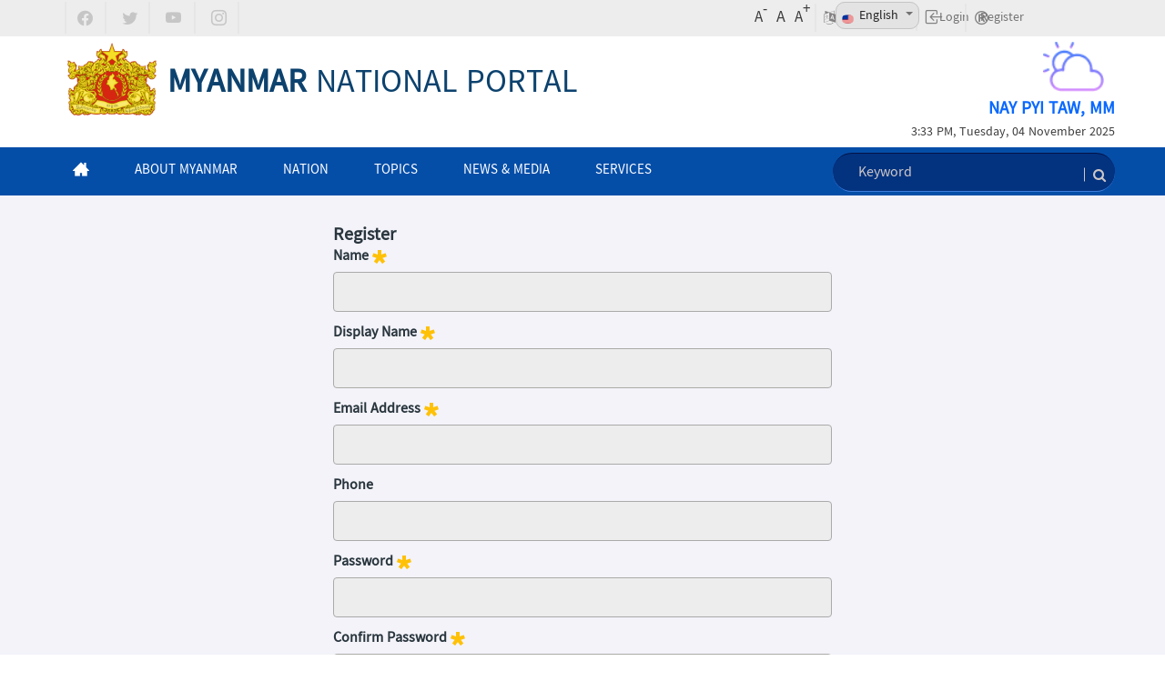

--- FILE ---
content_type: text/html;charset=UTF-8
request_url: https://www.myanmar.gov.mm/web/guest/union-supreme-court?p_p_id=com_liferay_login_web_portlet_LoginPortlet&p_p_lifecycle=0&p_p_state=maximized&p_p_mode=view&saveLastPath=false&_com_liferay_login_web_portlet_LoginPortlet_mvcRenderCommandName=%2Flogin%2Fcreate_account
body_size: 179182
content:










































		<!DOCTYPE html>























































<html class="ltr" dir="ltr" lang="en-US">

<head>
	<title>The Supreme Court of the Union</title>
	<meta content="initial-scale=1.0, width=device-width" name="viewport" />
	
			<meta property="og:url" content="https://www.myanmar.gov.mm/web/guest/union-supreme-court" />
    <meta property="og:type" content="article" />
    <meta property="og:title" content="The Supreme Court of the Union" />
	
	
  <!-- Vendor CSS Files -->
  <link href="https://www.myanmar.gov.mm/o/mnp-theme/js/bootstrap/css/bootstrap.min.css" rel="stylesheet">
  <link href="https://www.myanmar.gov.mm/o/mnp-theme/js/bootstrap-icons/bootstrap-icons.css" rel="stylesheet">
  <link href="https://www.myanmar.gov.mm/o/mnp-theme/js/aos/aos.css" rel="stylesheet">
  <link href="https://www.myanmar.gov.mm/o/mnp-theme/css/select2.min.css" rel="stylesheet">
  
   <!-- Disable coz getting error in console	
     <link href="https://www.myanmar.gov.mm/o/mnp-theme/js/remixicon/remixicon.css" rel="stylesheet">
   -->
  
  <link href="https://www.myanmar.gov.mm/o/mnp-theme/js/swiper/swiper-bundle.min.css" rel="stylesheet">
  <link href="https://www.myanmar.gov.mm/o/mnp-theme/js/glightbox/css/glightbox.min.css" rel="stylesheet">
  <link href="https://www.myanmar.gov.mm/o/mnp-theme/js/boxicons/css/boxicons.min.css" rel="stylesheet">  
  <link href="https://www.myanmar.gov.mm/o/mnp-theme/js/boxicons/css/boxicons.min.css" rel="stylesheet">  
  
  <!-- Template Main CSS File -->
  <link href="https://www.myanmar.gov.mm/o/mnp-theme/css/style.css" rel="stylesheet">
  <link rel="stylesheet" type="text/css" href="https://fonts.googleapis.com/css?family=Poppins" />  
  <link href="https://www.myanmar.gov.mm/o/mnp-theme/js/fontawesome-free-5.15.3-web/css/all.css" rel="stylesheet"> <!--load all styles -->












































<meta content="text/html; charset=UTF-8" http-equiv="content-type" />












<link href="https://www.myanmar.gov.mm/o/dynamic-data-mapping-form-renderer/css/main.css?browserId=other&themeId=mnptheme_WAR_mnptheme&minifierType=css&languageId=en_US&b=7010&t=1759978461376" rel="stylesheet" type = "text/css" />








<script data-senna-track="temporary" type="text/javascript">
	if (window.Analytics) {
		window._com_liferay_document_library_analytics_isViewFileEntry = false;
	}
</script>

<link href="https://www.myanmar.gov.mm/o/mentions-web/css/mentions.css?browserId=other&themeId=mnptheme_WAR_mnptheme&minifierType=css&languageId=en_US&b=7010&t=1759978461376" rel="stylesheet" type = "text/css" />


<link data-senna-track="temporary" href="https://www.myanmar.gov.mm/o/mnp-theme/images/favicon.ico" rel="Shortcut Icon" />





	<link data-senna-track="temporary" href="https&#x3a;&#x2f;&#x2f;myanmar&#x2e;gov&#x2e;mm&#x2f;union-supreme-court" rel="canonical" />

	

			
				<link data-senna-track="temporary" href="https&#x3a;&#x2f;&#x2f;myanmar&#x2e;gov&#x2e;mm&#x2f;union-supreme-court" hreflang="x-default" rel="alternate" />
			

			<link data-senna-track="temporary" href="https&#x3a;&#x2f;&#x2f;myanmar&#x2e;gov&#x2e;mm&#x2f;union-supreme-court" hreflang="en-US" rel="alternate" />

	

			

			<link data-senna-track="temporary" href="https&#x3a;&#x2f;&#x2f;myanmar&#x2e;gov&#x2e;mm&#x2f;my&#x2f;union-supreme-court" hreflang="my-MM" rel="alternate" />

	





<link class="lfr-css-file" data-senna-track="temporary" href="https&#x3a;&#x2f;&#x2f;www&#x2e;myanmar&#x2e;gov&#x2e;mm&#x2f;o&#x2f;mnp-theme&#x2f;css&#x2f;aui&#x2e;css&#x3f;browserId&#x3d;other&#x26;themeId&#x3d;mnptheme_WAR_mnptheme&#x26;minifierType&#x3d;css&#x26;languageId&#x3d;en_US&#x26;b&#x3d;7010&#x26;t&#x3d;1759978461376" id="liferayAUICSS" rel="stylesheet" type="text/css" />



<link data-senna-track="temporary" href="&#x2f;o&#x2f;frontend-css-web&#x2f;main&#x2e;css&#x3f;browserId&#x3d;other&#x26;themeId&#x3d;mnptheme_WAR_mnptheme&#x26;minifierType&#x3d;css&#x26;languageId&#x3d;en_US&#x26;b&#x3d;7010&#x26;t&#x3d;1737140903630" id="liferayPortalCSS" rel="stylesheet" type="text/css" />









	

	





	



	

		<link data-senna-track="temporary" href="&#x2f;combo&#x3f;browserId&#x3d;other&#x26;minifierType&#x3d;&#x26;themeId&#x3d;mnptheme_WAR_mnptheme&#x26;languageId&#x3d;en_US&#x26;b&#x3d;7010&#x26;com_liferay_asset_publisher_web_portlet_AssetPublisherPortlet_INSTANCE_breaking_news&#x3a;&#x25;2Fcss&#x25;2Fmain&#x2e;css&#x26;com_liferay_journal_content_web_portlet_JournalContentPortlet_INSTANCE_Ue2Sw18HuWaX&#x3a;&#x25;2Fcss&#x25;2Fmain&#x2e;css&#x26;com_liferay_product_navigation_product_menu_web_portlet_ProductMenuPortlet&#x3a;&#x25;2Fcss&#x25;2Fmain&#x2e;css&#x26;t&#x3d;1737117948000" id="391001ef" rel="stylesheet" type="text/css" />

	







<script data-senna-track="temporary" type="text/javascript">
	// <![CDATA[
		var Liferay = Liferay || {};

		Liferay.Browser = {
			acceptsGzip: function() {
				return true;
			},

			

			getMajorVersion: function() {
				return 131.0;
			},

			getRevision: function() {
				return '537.36';
			},
			getVersion: function() {
				return '131.0';
			},

			

			isAir: function() {
				return false;
			},
			isChrome: function() {
				return true;
			},
			isEdge: function() {
				return false;
			},
			isFirefox: function() {
				return false;
			},
			isGecko: function() {
				return true;
			},
			isIe: function() {
				return false;
			},
			isIphone: function() {
				return false;
			},
			isLinux: function() {
				return false;
			},
			isMac: function() {
				return true;
			},
			isMobile: function() {
				return false;
			},
			isMozilla: function() {
				return false;
			},
			isOpera: function() {
				return false;
			},
			isRtf: function() {
				return true;
			},
			isSafari: function() {
				return true;
			},
			isSun: function() {
				return false;
			},
			isWebKit: function() {
				return true;
			},
			isWindows: function() {
				return false;
			}
		};

		Liferay.Data = Liferay.Data || {};

		Liferay.Data.ICONS_INLINE_SVG = true;

		Liferay.Data.NAV_SELECTOR = '#navigation';

		Liferay.Data.NAV_SELECTOR_MOBILE = '#navigationCollapse';

		Liferay.Data.isCustomizationView = function() {
			return false;
		};

		Liferay.Data.notices = [
			null

			

			
		];

		Liferay.PortletKeys = {
			DOCUMENT_LIBRARY: 'com_liferay_document_library_web_portlet_DLPortlet',
			DYNAMIC_DATA_MAPPING: 'com_liferay_dynamic_data_mapping_web_portlet_DDMPortlet',
			ITEM_SELECTOR: 'com_liferay_item_selector_web_portlet_ItemSelectorPortlet'
		};

		Liferay.PropsValues = {
			JAVASCRIPT_SINGLE_PAGE_APPLICATION_TIMEOUT: 0,
			NTLM_AUTH_ENABLED: false,
			UPLOAD_SERVLET_REQUEST_IMPL_MAX_SIZE: 1073741824
		};

		Liferay.ThemeDisplay = {

			

			
				getLayoutId: function() {
					return '371';
				},

				

				getLayoutRelativeControlPanelURL: function() {
					return '/group/guest/~/control_panel/manage?p_p_id=com_liferay_login_web_portlet_LoginPortlet';
				},

				getLayoutRelativeURL: function() {
					return '/web/guest/union-supreme-court';
				},
				getLayoutURL: function() {
					return 'https://www.myanmar.gov.mm/web/guest/union-supreme-court';
				},
				getParentLayoutId: function() {
					return '370';
				},
				isControlPanel: function() {
					return false;
				},
				isPrivateLayout: function() {
					return 'false';
				},
				isVirtualLayout: function() {
					return false;
				},
			

			getBCP47LanguageId: function() {
				return 'en-US';
			},
			getCanonicalURL: function() {

				

				return 'https://myanmar.gov.mm/union-supreme-court';
			},
			getCDNBaseURL: function() {
				return 'https://www.myanmar.gov.mm';
			},
			getCDNDynamicResourcesHost: function() {
				return '';
			},
			getCDNHost: function() {
				return '';
			},
			getCompanyGroupId: function() {
				return '20152';
			},
			getCompanyId: function() {
				return '20116';
			},
			getDefaultLanguageId: function() {
				return 'en_US';
			},
			getDoAsUserIdEncoded: function() {
				return '';
			},
			getLanguageId: function() {
				return 'en_US';
			},
			getParentGroupId: function() {
				return '20143';
			},
			getPathContext: function() {
				return '';
			},
			getPathImage: function() {
				return '/image';
			},
			getPathJavaScript: function() {
				return '/o/frontend-js-web';
			},
			getPathMain: function() {
				return '/c';
			},
			getPathThemeImages: function() {
				return 'https://www.myanmar.gov.mm/o/mnp-theme/images';
			},
			getPathThemeRoot: function() {
				return '/o/mnp-theme';
			},
			getPlid: function() {
				return '86835';
			},
			getPortalURL: function() {
				return 'https://www.myanmar.gov.mm';
			},
			getScopeGroupId: function() {
				return '20143';
			},
			getScopeGroupIdOrLiveGroupId: function() {
				return '20143';
			},
			getSessionId: function() {
				return '';
			},
			getSiteAdminURL: function() {
				return 'https://www.myanmar.gov.mm/group/guest/~/control_panel/manage?p_p_lifecycle=0&p_p_state=maximized&p_p_mode=view';
			},
			getSiteGroupId: function() {
				return '20143';
			},
			getURLControlPanel: function() {
				return '/group/control_panel?refererPlid=86835';
			},
			getURLHome: function() {
				return 'https\x3a\x2f\x2fwww\x2emyanmar\x2egov\x2emm\x2fweb\x2fguest';
			},
			getUserId: function() {
				return '20120';
			},
			getUserName: function() {
				return '';
			},
			isAddSessionIdToURL: function() {
				return false;
			},
			isFreeformLayout: function() {
				return false;
			},
			isImpersonated: function() {
				return false;
			},
			isSignedIn: function() {
				return false;
			},
			isStateExclusive: function() {
				return false;
			},
			isStateMaximized: function() {
				return true;
			},
			isStatePopUp: function() {
				return false;
			}
		};

		var themeDisplay = Liferay.ThemeDisplay;

		Liferay.AUI = {

			

			getAvailableLangPath: function() {
				return 'available_languages.jsp?browserId=other&themeId=mnptheme_WAR_mnptheme&colorSchemeId=01&minifierType=js&languageId=en_US&b=7010&t=1737140903847';
			},
			getCombine: function() {
				return true;
			},
			getComboPath: function() {
				return '/combo/?browserId=other&minifierType=&languageId=en_US&b=7010&t=1737140903847&';
			},
			getDateFormat: function() {
				return '%m/%d/%Y';
			},
			getEditorCKEditorPath: function() {
				return '/o/frontend-editor-ckeditor-web';
			},
			getFilter: function() {
				var filter = 'raw';

				
					
						filter = 'min';
					
					

				return filter;
			},
			getFilterConfig: function() {
				var instance = this;

				var filterConfig = null;

				if (!instance.getCombine()) {
					filterConfig = {
						replaceStr: '.js' + instance.getStaticResourceURLParams(),
						searchExp: '\\.js$'
					};
				}

				return filterConfig;
			},
			getJavaScriptRootPath: function() {
				return '/o/frontend-js-web';
			},
			getLangPath: function() {
				return 'aui_lang.jsp?browserId=other&themeId=mnptheme_WAR_mnptheme&colorSchemeId=01&minifierType=js&languageId=en_US&b=7010&t=1737140903847';
			},
			getPortletRootPath: function() {
				return '/html/portlet';
			},
			getStaticResourceURLParams: function() {
				return '?browserId=other&minifierType=&languageId=en_US&b=7010&t=1737140903847';
			}
		};

		Liferay.authToken = 'd6qprpfK';

		

		Liferay.currentURL = '\x2fweb\x2fguest\x2funion-supreme-court\x3fp_p_id\x3dcom_liferay_login_web_portlet_LoginPortlet\x26p_p_lifecycle\x3d0\x26p_p_state\x3dmaximized\x26p_p_mode\x3dview\x26saveLastPath\x3dfalse\x26_com_liferay_login_web_portlet_LoginPortlet_mvcRenderCommandName\x3d\x252Flogin\x252Fcreate_account';
		Liferay.currentURLEncoded = '\x252Fweb\x252Fguest\x252Funion-supreme-court\x253Fp_p_id\x253Dcom_liferay_login_web_portlet_LoginPortlet\x2526p_p_lifecycle\x253D0\x2526p_p_state\x253Dmaximized\x2526p_p_mode\x253Dview\x2526saveLastPath\x253Dfalse\x2526_com_liferay_login_web_portlet_LoginPortlet_mvcRenderCommandName\x253D\x25252Flogin\x25252Fcreate_account';
	// ]]>
</script>



	

	<script src="/o/js_loader_modules?t=1759978461376" type="text/javascript"></script>



	
		
			
				<script src="/o/frontend-js-web/everything.jsp?browserId=other&amp;themeId=mnptheme_WAR_mnptheme&amp;colorSchemeId=01&amp;minifierType=js&amp;minifierBundleId=javascript.everything.files&amp;languageId=en_US&amp;b=7010&amp;t=1737140903847" type="text/javascript"></script>
			
		
	
	



	

	<script src="/o/js_bundle_config?t=1759978462851" type="text/javascript"></script>


<script data-senna-track="temporary" type="text/javascript">
	// <![CDATA[
		
			
				
					Liferay.Portlet.register('com_liferay_login_web_portlet_LoginPortlet');
				
				
		

		

		
	// ]]>
</script>









	
		

			

			
				<script data-senna-track="permanent" id="googleAnalyticsScript" type="text/javascript">
					(function(i, s, o, g, r, a, m) {
						i['GoogleAnalyticsObject'] = r;

						i[r] = i[r] || function() {
							var arrayValue = i[r].q || [];

							i[r].q = arrayValue;

							(i[r].q).push(arguments);
						};

						i[r].l = 1 * new Date();

						a = s.createElement(o);
						m = s.getElementsByTagName(o)[0];
						a.async = 1;
						a.src = g;
						m.parentNode.insertBefore(a, m);
					})(window, document, 'script', '//www.google-analytics.com/analytics.js', 'ga');

					ga('create', 'G-GQYWRNGSNX', 'auto');
					ga('send', 'pageview');

					
						Liferay.on(
							'endNavigate',
							function(event) {
								ga('set', 'page', event.path);
								ga('send', 'pageview');
							}
						);
					
				</script>
			
		
		



	
		

			

			
				<!-- Google tag (gtag.js) -->
<script async src="https://www.googletagmanager.com/gtag/js?id=G-GQYWRNGSNX"></script>
<script>
  window.dataLayer = window.dataLayer || [];
  function gtag(){dataLayer.push(arguments);}
  gtag('js', new Date());

  gtag('config', 'G-GQYWRNGSNX');
</script>
			
		
	












	

	





	



	











<link class="lfr-css-file" data-senna-track="temporary" href="https&#x3a;&#x2f;&#x2f;www&#x2e;myanmar&#x2e;gov&#x2e;mm&#x2f;o&#x2f;mnp-theme&#x2f;css&#x2f;main&#x2e;css&#x3f;browserId&#x3d;other&#x26;themeId&#x3d;mnptheme_WAR_mnptheme&#x26;minifierType&#x3d;css&#x26;languageId&#x3d;en_US&#x26;b&#x3d;7010&#x26;t&#x3d;1759978461376" id="liferayThemeCSS" rel="stylesheet" type="text/css" />




	<style data-senna-track="temporary" type="text/css">
		.mnp_body ul.nav-pills {
    display: inline-flex;
    width: 100%;
    margin-bottom: -1px;
    justify-content: space-between;
}

.modal-dialog {
    max-width: 80% !important;
    margin: 1.75rem auto;
}
	</style>





	<style data-senna-track="temporary" type="text/css">

		

			

				

					

#p_p_id_com_liferay_asset_categories_navigation_web_portlet_AssetCategoriesNavigationPortlet_INSTANCE_Ya3SmHjOTM2a_ .portlet-content {

}




				

			

		

			

		

			

		

			

		

			

		

			

		

			

		

			

		

			

		

			

		

			

		

			

		

	</style>


<script type="text/javascript">
// <![CDATA[
Liferay.Loader.require('frontend-js-spa-web/liferay/init.es', function(frontendJsSpaWebLiferayInitEs) {
(function(){
var frontendJsSpaWebLiferayInitEs1 = frontendJsSpaWebLiferayInitEs;
(function() {var $ = AUI.$;var _ = AUI._;

Liferay.SPA = Liferay.SPA || {};
Liferay.SPA.cacheExpirationTime = 0;
Liferay.SPA.clearScreensCache = false;
Liferay.SPA.excludedPaths = ["/documents","/image"];
Liferay.SPA.loginRedirect = '';
Liferay.SPA.requestTimeout = 0;
Liferay.SPA.userNotification = {
	message: 'It looks like this is taking longer than expected.',
	timeout: 30000,
	title: 'Oops'
};

frontendJsSpaWebLiferayInitEs.default.init(
	function(app) {
		app.setPortletsBlacklist({"com_liferay_oauth_web_internal_portlet_AuthorizePortlet":true,"index_checker_WAR_index_checkerportlet":true,"com_liferay_site_navigation_directory_web_portlet_SitesDirectoryPortlet":true,"com_liferay_nested_portlets_web_portlet_NestedPortletsPortlet":true,"com_liferay_layout_admin_web_portlet_MyPagesPortlet":true,"com_liferay_login_web_portlet_LoginPortlet":true,"com_liferay_login_web_portlet_FastLoginPortlet":true});
		app.setValidStatusCodes([221,490,494,499,491,492,493,495,220]);
	}
);})();})();
},
function(error) {
console.error(error);
});
// ]]>
</script><link data-senna-track="permanent" href="https://www.myanmar.gov.mm/combo?browserId=other&minifierType=css&languageId=en_US&b=7010&t=1737140895118&/o/product-navigation-simulation-theme-contributor/css/simulation_panel.css&/o/product-navigation-product-menu-dxp-theme-contributor/product_navigation_product_menu.css&/o/product-navigation-control-menu-dxp-theme-contributor/product_navigation_control_menu.css&/o/content-targeting-product-navigation-control-menu-dxp-theme-contributor/product_navigation_control_menu.css" rel="stylesheet" type = "text/css" />
<script data-senna-track="permanent" src="https://www.myanmar.gov.mm/combo?browserId=other&minifierType=js&languageId=en_US&b=7010&t=1737140895118&/o/product-navigation-control-menu-dxp-theme-contributor/product_navigation_control_menu.js" type = "text/javascript"></script>





























	<script data-senna-track="temporary" src="/o/analytics-web/js/analytics.min.js?browserId=other&amp;minifierType=js&amp;minifierBundleId=content.targeting.files&amp;languageId=en_US&amp;b=7010&amp;t=1759978432973" type="text/javascript"></script>

	<!-- <script src="/o/analytics-web/js/analytics.js?browserId=other&amp;minifierType=js&amp;minifierBundleId=content.targeting.files&amp;languageId=en_US&amp;b=7010&amp;t=1759978432973" type="text/javascript"></script> -->

	<script data-senna-track="temporary" src="/o/analytics-web/js/liferay-analytics-api.js?browserId=other&amp;minifierType=js&amp;languageId=en_US&amp;b=7010&amp;t=1759978432973" type="text/javascript"></script>

	<script data-senna-track="temporary">
		themeDisplay.getAnonymousUserId = function() {
			return 509949942;
		};

		themeDisplay.getAnalyticsKey = function() {
			return '';
		}
	</script>

	

		<script data-senna-track="temporary" src="/o/analytics-processor/js/integrations/liferay-analytics-processor.js?browserId=other&amp;minifierType=js&amp;languageId=en_US&amp;b=7010&amp;t=1759978432973" type="text/javascript"></script>

		<script data-senna-track="temporary">
			Liferay.Analytics.initialize(
				{
					'LiferayAnalyticsProcessor':
					{
						interval: 20000,
						uri: '/o/analytics-processor/track'
					}
				}
			);
		</script>

	

	
<script type="text/javascript">
// <![CDATA[
Liferay.on(
	'ddmFieldBlur', function(event) {
		if (window.Analytics) {
			Analytics.send(
				'fieldBlurred',
				'Form',
				{
					fieldName: event.fieldName,
					focusDuration: event.focusDuration,
					formId: event.formId,
					page: event.page - 1
				}
			);
		}
	}
);

Liferay.on(
	'ddmFieldFocus', function(event) {
		if (window.Analytics) {
			Analytics.send(
				'fieldFocused',
				'Form',
				{
					fieldName: event.fieldName,
					formId: event.formId,
					page: event.page - 1
				}
			);
		}
	}
);

Liferay.on(
	'ddmFormPageShow', function(event) {
		if (window.Analytics) {
			Analytics.send(
				'pageViewed',
				'Form',
				{
					formId: event.formId,
					page: event.page,
					title: event.title
				}
			);
		}
	}
);

Liferay.on(
	'ddmFormSubmit', function(event) {
		if (window.Analytics) {
			Analytics.send(
				'formSubmitted',
				'Form',
				{
					formId: event.formId
				}
			);
		}
	}
);

Liferay.on(
	'ddmFormView', function(event) {
		if (window.Analytics) {
			Analytics.send(
				'formViewed',
				'Form',
				{
					formId: event.formId,
					title: event.title
				}
			);
		}
	}
);
// ]]>
</script>


</head>

<body class=" controls-visible  yui3-skin-sam page-maximized guest-site signed-out public-page site">

<div class="custom-quick-access">



















































	<nav class="quick-access-nav" id="notc_quickAccessNav">
		<h1 class="hide-accessible">Navigation</h1>

		<ul>
			
				<li><a href="#main-content">Skip to Content</a></li>
			

			

		</ul>
	</nav>

	
</div>

<div class="custom-include">




























































































</div>

<div class="custom-control-menu">
</div>
<div class="mnp_body">
	<div class="container-fluid container-full-width" id="wrapper">
<div id="topbar" class="d-flex align-items-center">
    <div class="container-fluid">

        <div class="row">
            <div class="col-7 social-links d-none d-md-block differ">
                <a href="https://web.facebook.com/Myanmar-National-Portal-186707795286347/" class="facebook mycontent-right mycontent-left"><i class="bi bi-facebook"></i></a>
                <a href="https://twitter.com/myanmarnation" class="twitter mycontent-right"><i class="bi bi-twitter"></i></a>
                <a href="https://www.youtube.com/channel/UCksI8vTgHVuzkDyCK8oJgEQ" class="linkedin mycontent-right"><i class="bi bi-youtube"></i></i></a>
                <a href="#" class="instagram mycontent-right"><i class="bi bi-instagram"></i></a>
            </div>
            <div class="col-5 contact-info d-flex align-items-center" id="account">


                <div class="fontchange">
                    <span class="pdr5" id="decreasefontSize">A<sup class="sup">-<sup></sup></sup></span>
                    <span class="pdr5" id="normalfontSize">A</span>
                    <span class="pdr5" id="increasefontSize">A<sup class="sup">+</sup></span>
                </div>

  
                <i class="fa fa-language large mycontent-left language-icon" aria-hidden="true"></i>

                <div id="image-dropdown" class="dropdown lan mycontent-right">
                    <div data-toggle="dropdown">
                        <a class="dropdown-toggle language" href="#" role="button" id="dropdownMenuLink"
                            aria-haspopup="true" aria-expanded="false">

                            <img id="nationImg" src="https://www.myanmar.gov.mm/o/mnp-theme/images/my_MM.png" alt="" class="img-fluid img">
                            <span id="language">မြန်မာ</span>
                        </a>
                    </div>
                    <div id="mya" class="dropdown-menu language" aria-labelledby="dropdownMenuLink"
                        onclick="myfuunc(this);">
                        <div class="enlang">
                            <a href="javascript:;" id="myaLink">
                                <img src="https://www.myanmar.gov.mm/o/mnp-theme/images/my_MM.png" alt="" class="img-fluid img1">
                                <span class="span">မြန်မာ</span></a>

                        </div>
                    </div>
                    <div id="eng" class="dropdown-menu language" aria-labelledby="dropdownMenuLink"
                        onclick="myfuunc(this);">
                        <div class="enlang">
                            <a href="javascript:;" id="engLink">
                                <img id="nationImg2" src="https://www.myanmar.gov.mm/o/mnp-theme/images/en_US.png" alt="" class="img-fluid img1">
                                <span class="span" id="language2">English</span></a>
                        </div>
                    </div>
                </div>


                    <i class="bi bi-box-arrow-in-left acc"></i>
                    <a class="logina" href="https://www.myanmar.gov.mm/c/portal/login?p_l_id=86835" id="login">Login</a>

                    <i class="fa fa-registered mycontent-left register" aria-hidden="true"></i>
                    <a href="https://www.myanmar.gov.mm/web/guest/union-supreme-court?p_p_id=com_liferay_login_web_portlet_LoginPortlet&p_p_lifecycle=0&p_p_state=maximized&p_p_mode=view&saveLastPath=false&_com_liferay_login_web_portlet_LoginPortlet_mvcRenderCommandName=%2Flogin%2Fcreate_account" id="register">Register</a>

            </div>

        </div>
    </div>
</div>

<div class="mnp-portal-header">
    <div class="logo_search_bar">
        <div>


            <div class="container-fluid">
                <div class="col-12 head">
                    <div class="imgupper">
                        <a href="https://www.myanmar.gov.mm/web/guest"><img src="https://www.myanmar.gov.mm/o/mnp-theme/images/State_seal_of_Myanmar.png"
                                class="floatleft logo"></a>
                        <div>
                            <span id="temprature" class="floatright temp"></span>
                            <a href="" id="weather"><img src="https://www.myanmar.gov.mm/o/mnp-theme/images/weather.png"
                                    class="floatright weatherImg">
                            </a>
                        </div>

                    </div>
                    <div class="titleupper">
                        <span class="titlefont">MYANMAR <span class="boldfont">NATIONAL PORTAL</span></span>

                    </div>
                    <span class="floatright address">NAY PYI TAW, MM</span><br>
                    <span class="floatright"></span><br>
                    <span id="dateTime" class="floatright date"></span>
                </div>

                <nav class="navbar navbar-default mynav" style="clear: both;min-height: auto;">
                    <div class="navbar-header">
                        <button type="button" class="navbar-toggle collapsed" data-toggle="collapse"
                            data-target="#bs-example-navbar-collapse-1" aria-expanded="false">
                            <span class="sr-only">Toggle navigation</span>
                            <span class="icon-bar top_bar"></span>
                            <span class="icon-bar middle_bar"></span>
                            <span class="icon-bar bottom_bar"></span>
                        </button>
                    </div>
                </nav>
            </div>




<div class="nav_login_wrapper darkbluebg">
    <div class="container-fluid navwrapper">
        <div id="main-menu">
            <nav class="navbar navbar-default mynav">
                <div class="collapse navbar-collapse nopadding" id="bs-example-navbar-collapse-1">
                    <ul class="nav navbar-nav menubar_ul_li">
                                                    <li class="current">
                                <div class="main-menu-title">
                                    <a href="https&#x3a;&#x2f;&#x2f;www&#x2e;myanmar&#x2e;gov&#x2e;mm&#x2f;web&#x2f;guest&#x2f;home" class="uppercasetext">
                                        <span class="icon icon-home" style="font-size: 18px;"></span>
                                    </a>
                                </div>
                            </li>




                                    <li class="parent" id="parent">
                                        <div class="main-menu-title open-sub">
                                            <a href="https&#x3a;&#x2f;&#x2f;www&#x2e;myanmar&#x2e;gov&#x2e;mm&#x2f;web&#x2f;guest&#x2f;about-myanmar" class="uppercasetext">
                                                ABOUT MYANMAR


                                            </a>
                                        </div>



                                            <div class="sub" id="sub-menu">
                                                <ul>
                                                        <li><a href="https&#x3a;&#x2f;&#x2f;www&#x2e;myanmar&#x2e;gov&#x2e;mm&#x2f;web&#x2f;guest&#x2f;history">
                                                                <i class="bi bi-caret-right-fill submenu-icon"></i>
                                                                History</a>
                                                        </li>
                                                        <li><a href="https&#x3a;&#x2f;&#x2f;www&#x2e;myanmar&#x2e;gov&#x2e;mm&#x2f;web&#x2f;guest&#x2f;national-symbols">
                                                                <i class="bi bi-caret-right-fill submenu-icon"></i>
                                                                National Symbols</a>
                                                        </li>
                                                        <li><a href="https&#x3a;&#x2f;&#x2f;www&#x2e;myanmar&#x2e;gov&#x2e;mm&#x2f;web&#x2f;guest&#x2f;geography">
                                                                <i class="bi bi-caret-right-fill submenu-icon"></i>
                                                                Geography</a>
                                                        </li>
                                                        <li><a href="https&#x3a;&#x2f;&#x2f;www&#x2e;myanmar&#x2e;gov&#x2e;mm&#x2f;web&#x2f;guest&#x2f;travel-myanmar">
                                                                <i class="bi bi-caret-right-fill submenu-icon"></i>
                                                                Travel Myanmar</a>
                                                        </li>
                                                        <li><a href="https&#x3a;&#x2f;&#x2f;www&#x2e;myanmar&#x2e;gov&#x2e;mm&#x2f;web&#x2f;guest&#x2f;people-society">
                                                                <i class="bi bi-caret-right-fill submenu-icon"></i>
                                                                People &amp; Society</a>
                                                        </li>
                                                        <li><a href="https&#x3a;&#x2f;&#x2f;www&#x2e;myanmar&#x2e;gov&#x2e;mm&#x2f;web&#x2f;guest&#x2f;culture-heritage">
                                                                <i class="bi bi-caret-right-fill submenu-icon"></i>
                                                                Culture &amp; Heritage</a>
                                                        </li>
                                                        <li><a href="https&#x3a;&#x2f;&#x2f;www&#x2e;myanmar&#x2e;gov&#x2e;mm&#x2f;web&#x2f;guest&#x2f;festivals">
                                                                <i class="bi bi-caret-right-fill submenu-icon"></i>
                                                                Festivals</a>
                                                        </li>

                                                </ul>
                                            </div>


                                    </li>


                                    <li class="parent" id="parent">
                                        <div class="main-menu-title open-sub">
                                            <a href="https&#x3a;&#x2f;&#x2f;www&#x2e;myanmar&#x2e;gov&#x2e;mm&#x2f;web&#x2f;guest&#x2f;nation" class="uppercasetext">
                                                NATION


                                            </a>
                                        </div>



                                            <div class="sub" id="sub-menu">
                                                <ul>
                                                        <li><a href="https&#x3a;&#x2f;&#x2f;www&#x2e;myanmar&#x2e;gov&#x2e;mm&#x2f;web&#x2f;guest&#x2f;hluttaws">
                                                                <i class="bi bi-caret-right-fill submenu-icon"></i>
                                                                Hluttaws</a>
                                                        </li>
                                                        <li><a href="https&#x3a;&#x2f;&#x2f;www&#x2e;myanmar&#x2e;gov&#x2e;mm&#x2f;web&#x2f;guest&#x2f;government-organizations">
                                                                <i class="bi bi-caret-right-fill submenu-icon"></i>
                                                                Government Organizations</a>
                                                        </li>
                                                        <li><a href="https&#x3a;&#x2f;&#x2f;www&#x2e;myanmar&#x2e;gov&#x2e;mm&#x2f;web&#x2f;guest&#x2f;judicial-offices">
                                                                <i class="bi bi-caret-right-fill submenu-icon"></i>
                                                                Judicial Offices</a>
                                                        </li>
                                                        <li><a href="https&#x3a;&#x2f;&#x2f;www&#x2e;myanmar&#x2e;gov&#x2e;mm&#x2f;web&#x2f;guest&#x2f;commission-comities">
                                                                <i class="bi bi-caret-right-fill submenu-icon"></i>
                                                                Commissions &amp; Committees</a>
                                                        </li>
                                                        <li><a href="https&#x3a;&#x2f;&#x2f;www&#x2e;myanmar&#x2e;gov&#x2e;mm&#x2f;web&#x2f;guest&#x2f;government-directory">
                                                                <i class="bi bi-caret-right-fill submenu-icon"></i>
                                                                Government Directory</a>
                                                        </li>
                                                        <li><a href="https&#x3a;&#x2f;&#x2f;www&#x2e;myanmar&#x2e;gov&#x2e;mm&#x2f;web&#x2f;guest&#x2f;ngos">
                                                                <i class="bi bi-caret-right-fill submenu-icon"></i>
                                                                Non-Governmental Organizations</a>
                                                        </li>

                                                </ul>
                                            </div>


                                    </li>


                                    <li class="parent" id="parent">
                                        <div class="main-menu-title open-sub">
                                            <a href="https&#x3a;&#x2f;&#x2f;www&#x2e;myanmar&#x2e;gov&#x2e;mm&#x2f;web&#x2f;guest&#x2f;topics" class="uppercasetext">
                                                TOPICS


                                            </a>
                                        </div>



                                            <div class="sub" id="sub-menu">
                                                <ul>
                                                        <li><a href="https&#x3a;&#x2f;&#x2f;www&#x2e;myanmar&#x2e;gov&#x2e;mm&#x2f;web&#x2f;guest&#x2f;health">
                                                                <i class="bi bi-caret-right-fill submenu-icon"></i>
                                                                Health</a>
                                                        </li>
                                                        <li><a href="https&#x3a;&#x2f;&#x2f;www&#x2e;myanmar&#x2e;gov&#x2e;mm&#x2f;web&#x2f;guest&#x2f;education-research">
                                                                <i class="bi bi-caret-right-fill submenu-icon"></i>
                                                                Education &amp; Research</a>
                                                        </li>
                                                        <li><a href="https&#x3a;&#x2f;&#x2f;www&#x2e;myanmar&#x2e;gov&#x2e;mm&#x2f;web&#x2f;guest&#x2f;social">
                                                                <i class="bi bi-caret-right-fill submenu-icon"></i>
                                                                Social</a>
                                                        </li>
                                                        <li><a href="https&#x3a;&#x2f;&#x2f;www&#x2e;myanmar&#x2e;gov&#x2e;mm&#x2f;web&#x2f;guest&#x2f;business">
                                                                <i class="bi bi-caret-right-fill submenu-icon"></i>
                                                                Economy</a>
                                                        </li>
                                                        <li><a href="https&#x3a;&#x2f;&#x2f;www&#x2e;myanmar&#x2e;gov&#x2e;mm&#x2f;web&#x2f;guest&#x2f;agriculture">
                                                                <i class="bi bi-caret-right-fill submenu-icon"></i>
                                                                Agriculture</a>
                                                        </li>
                                                        <li><a href="https&#x3a;&#x2f;&#x2f;www&#x2e;myanmar&#x2e;gov&#x2e;mm&#x2f;web&#x2f;guest&#x2f;labour-employment">
                                                                <i class="bi bi-caret-right-fill submenu-icon"></i>
                                                                Labour &amp; Employment</a>
                                                        </li>
                                                        <li><a href="https&#x3a;&#x2f;&#x2f;www&#x2e;myanmar&#x2e;gov&#x2e;mm&#x2f;web&#x2f;guest&#x2f;livestock">
                                                                <i class="bi bi-caret-right-fill submenu-icon"></i>
                                                                Livestock</a>
                                                        </li>
                                                        <li><a href="https&#x3a;&#x2f;&#x2f;www&#x2e;myanmar&#x2e;gov&#x2e;mm&#x2f;web&#x2f;guest&#x2f;law-justice">
                                                                <i class="bi bi-caret-right-fill submenu-icon"></i>
                                                                Law &amp; Justice</a>
                                                        </li>
                                                        <li><a href="https&#x3a;&#x2f;&#x2f;www&#x2e;myanmar&#x2e;gov&#x2e;mm&#x2f;web&#x2f;guest&#x2f;security">
                                                                <i class="bi bi-caret-right-fill submenu-icon"></i>
                                                                Security</a>
                                                        </li>
                                                        <li><a href="https&#x3a;&#x2f;&#x2f;www&#x2e;myanmar&#x2e;gov&#x2e;mm&#x2f;web&#x2f;guest&#x2f;hotel-tourism">
                                                                <i class="bi bi-caret-right-fill submenu-icon"></i>
                                                                Hotel &amp; Tourism</a>
                                                        </li>
                                                        <li><a href="https&#x3a;&#x2f;&#x2f;www&#x2e;myanmar&#x2e;gov&#x2e;mm&#x2f;web&#x2f;guest&#x2f;citizens">
                                                                <i class="bi bi-caret-right-fill submenu-icon"></i>
                                                                Citizen</a>
                                                        </li>
                                                        <li><a href="https&#x3a;&#x2f;&#x2f;www&#x2e;myanmar&#x2e;gov&#x2e;mm&#x2f;web&#x2f;guest&#x2f;natural-resources-environment">
                                                                <i class="bi bi-caret-right-fill submenu-icon"></i>
                                                                Natural Resources &amp; Environment</a>
                                                        </li>
                                                        <li><a href="https&#x3a;&#x2f;&#x2f;www&#x2e;myanmar&#x2e;gov&#x2e;mm&#x2f;web&#x2f;guest&#x2f;industries">
                                                                <i class="bi bi-caret-right-fill submenu-icon"></i>
                                                                Industries</a>
                                                        </li>
                                                        <li><a href="https&#x3a;&#x2f;&#x2f;www&#x2e;myanmar&#x2e;gov&#x2e;mm&#x2f;web&#x2f;guest&#x2f;construction">
                                                                <i class="bi bi-caret-right-fill submenu-icon"></i>
                                                                Construction</a>
                                                        </li>
                                                        <li><a href="https&#x3a;&#x2f;&#x2f;www&#x2e;myanmar&#x2e;gov&#x2e;mm&#x2f;web&#x2f;guest&#x2f;science">
                                                                <i class="bi bi-caret-right-fill submenu-icon"></i>
                                                                Science</a>
                                                        </li>
                                                        <li><a href="https&#x3a;&#x2f;&#x2f;www&#x2e;myanmar&#x2e;gov&#x2e;mm&#x2f;web&#x2f;guest&#x2f;technology">
                                                                <i class="bi bi-caret-right-fill submenu-icon"></i>
                                                                Technology</a>
                                                        </li>
                                                        <li><a href="https&#x3a;&#x2f;&#x2f;www&#x2e;myanmar&#x2e;gov&#x2e;mm&#x2f;web&#x2f;guest&#x2f;transportation">
                                                                <i class="bi bi-caret-right-fill submenu-icon"></i>
                                                                Transportation</a>
                                                        </li>
                                                        <li><a href="https&#x3a;&#x2f;&#x2f;www&#x2e;myanmar&#x2e;gov&#x2e;mm&#x2f;web&#x2f;guest&#x2f;communication">
                                                                <i class="bi bi-caret-right-fill submenu-icon"></i>
                                                                Communication</a>
                                                        </li>
                                                        <li><a href="https&#x3a;&#x2f;&#x2f;www&#x2e;myanmar&#x2e;gov&#x2e;mm&#x2f;web&#x2f;guest&#x2f;information-media">
                                                                <i class="bi bi-caret-right-fill submenu-icon"></i>
                                                                Information &amp; Media</a>
                                                        </li>
                                                        <li><a href="https&#x3a;&#x2f;&#x2f;www&#x2e;myanmar&#x2e;gov&#x2e;mm&#x2f;web&#x2f;guest&#x2f;religion-art-culture">
                                                                <i class="bi bi-caret-right-fill submenu-icon"></i>
                                                                Religion, Art &amp; Culture</a>
                                                        </li>
                                                        <li><a href="https&#x3a;&#x2f;&#x2f;www&#x2e;myanmar&#x2e;gov&#x2e;mm&#x2f;web&#x2f;guest&#x2f;finance-tax-insurance">
                                                                <i class="bi bi-caret-right-fill submenu-icon"></i>
                                                                Finance &amp; Tax</a>
                                                        </li>
                                                        <li><a href="https&#x3a;&#x2f;&#x2f;www&#x2e;myanmar&#x2e;gov&#x2e;mm&#x2f;web&#x2f;guest&#x2f;smes">
                                                                <i class="bi bi-caret-right-fill submenu-icon"></i>
                                                                SMEs</a>
                                                        </li>
                                                        <li><a href="https&#x3a;&#x2f;&#x2f;www&#x2e;myanmar&#x2e;gov&#x2e;mm&#x2f;web&#x2f;guest&#x2f;natural-disaster">
                                                                <i class="bi bi-caret-right-fill submenu-icon"></i>
                                                                Natural Disaster</a>
                                                        </li>
                                                        <li><a href="https&#x3a;&#x2f;&#x2f;www&#x2e;myanmar&#x2e;gov&#x2e;mm&#x2f;web&#x2f;guest&#x2f;power-energy">
                                                                <i class="bi bi-caret-right-fill submenu-icon"></i>
                                                                Power &amp; Energy</a>
                                                        </li>
                                                        <li><a href="https&#x3a;&#x2f;&#x2f;www&#x2e;myanmar&#x2e;gov&#x2e;mm&#x2f;web&#x2f;guest&#x2f;sports">
                                                                <i class="bi bi-caret-right-fill submenu-icon"></i>
                                                                Sports</a>
                                                        </li>
                                                        <li><a href="https&#x3a;&#x2f;&#x2f;www&#x2e;myanmar&#x2e;gov&#x2e;mm&#x2f;web&#x2f;guest&#x2f;statistics">
                                                                <i class="bi bi-caret-right-fill submenu-icon"></i>
                                                                Statistics</a>
                                                        </li>
                                                        <li><a href="https&#x3a;&#x2f;&#x2f;www&#x2e;myanmar&#x2e;gov&#x2e;mm&#x2f;web&#x2f;guest&#x2f;insurances">
                                                                <i class="bi bi-caret-right-fill submenu-icon"></i>
                                                                Insurances</a>
                                                        </li>
                                                        <li><a href="https&#x3a;&#x2f;&#x2f;www&#x2e;myanmar&#x2e;gov&#x2e;mm&#x2f;web&#x2f;guest&#x2f;city-development">
                                                                <i class="bi bi-caret-right-fill submenu-icon"></i>
                                                                City Development</a>
                                                        </li>
                                                        <li><a href="https&#x3a;&#x2f;&#x2f;www&#x2e;myanmar&#x2e;gov&#x2e;mm&#x2f;web&#x2f;guest&#x2f;visas-passports">
                                                                <i class="bi bi-caret-right-fill submenu-icon"></i>
                                                                Visas &amp; Passports</a>
                                                        </li>

                                                </ul>
                                            </div>


                                    </li>


                                    <li class="parent" id="parent">
                                        <div class="main-menu-title open-sub">
                                            <a href="https&#x3a;&#x2f;&#x2f;www&#x2e;myanmar&#x2e;gov&#x2e;mm&#x2f;web&#x2f;guest&#x2f;news-media" class="uppercasetext">
                                                NEWS &AMP; MEDIA


                                            </a>
                                        </div>



                                            <div class="sub" id="sub-menu">
                                                <ul>
                                                        <li><a href="https&#x3a;&#x2f;&#x2f;www&#x2e;myanmar&#x2e;gov&#x2e;mm&#x2f;web&#x2f;guest&#x2f;news-media&#x2f;news">
                                                                <i class="bi bi-caret-right-fill submenu-icon"></i>
                                                                News</a>
                                                        </li>
                                                        <li><a href="https&#x3a;&#x2f;&#x2f;www&#x2e;myanmar&#x2e;gov&#x2e;mm&#x2f;web&#x2f;guest&#x2f;news-media&#x2f;media">
                                                                <i class="bi bi-caret-right-fill submenu-icon"></i>
                                                                Videos</a>
                                                        </li>
                                                        <li><a href="https&#x3a;&#x2f;&#x2f;www&#x2e;myanmar&#x2e;gov&#x2e;mm&#x2f;web&#x2f;guest&#x2f;news-media&#x2f;announcements">
                                                                <i class="bi bi-caret-right-fill submenu-icon"></i>
                                                                Announcements</a>
                                                        </li>
                                                        <li><a href="https&#x3a;&#x2f;&#x2f;www&#x2e;myanmar&#x2e;gov&#x2e;mm&#x2f;web&#x2f;guest&#x2f;news-media&#x2f;archives">
                                                                <i class="bi bi-caret-right-fill submenu-icon"></i>
                                                                Archives</a>
                                                        </li>

                                                </ul>
                                            </div>


                                    </li>


                                    <li class="parent" id="parent">
                                        <div class="main-menu-title open-sub">
                                            <a href="https&#x3a;&#x2f;&#x2f;www&#x2e;myanmar&#x2e;gov&#x2e;mm&#x2f;web&#x2f;guest&#x2f;e-government-service" class="uppercasetext">
                                                SERVICES


                                            </a>
                                        </div>



                                            <div class="sub" id="sub-menu">
                                                <ul>
                                                        <li><a href="https&#x3a;&#x2f;&#x2f;www&#x2e;myanmar&#x2e;gov&#x2e;mm&#x2f;web&#x2f;guest&#x2f;manual-services">
                                                                <i class="bi bi-caret-right-fill submenu-icon"></i>
                                                                Offline Services</a>
                                                        </li>
                                                        <li><a href="https&#x3a;&#x2f;&#x2f;www&#x2e;myanmar&#x2e;gov&#x2e;mm&#x2f;web&#x2f;guest&#x2f;gov-online-services">
                                                                <i class="bi bi-caret-right-fill submenu-icon"></i>
                                                                Online Services</a>
                                                        </li>

                                                </ul>
                                            </div>


                                    </li>

                    </ul>
                </div><!-- /#bs-example-navbar-collapse-1 end-->
            </nav><!-- navbar -->
        </div>

        <div class="search-holder">
            <div class="width100percent searchbar">














































	

	<div class="portlet-boundary portlet-boundary_com_liferay_portal_search_web_portlet_SearchPortlet_  portlet-static portlet-static-end portlet-solid portlet-search " id="p_p_id_com_liferay_portal_search_web_portlet_SearchPortlet_" >
		<span id="p_com_liferay_portal_search_web_portlet_SearchPortlet"></span>



	

		

			
				
					












































	

		

		
<section class="portlet" id="portlet_com_liferay_portal_search_web_portlet_SearchPortlet">


	<div class="portlet-content">

		
			<div class=" portlet-content-container" >
				


	<div class="portlet-body">



	
		
			
				
					























































	

				

				
					
						


	

		















































































































<form action="https&#x3a;&#x2f;&#x2f;www&#x2e;myanmar&#x2e;gov&#x2e;mm&#x2f;web&#x2f;guest&#x2f;union-supreme-court&#x3f;p_p_id&#x3d;com_liferay_portal_search_web_portlet_SearchPortlet&#x26;p_p_lifecycle&#x3d;0&#x26;p_p_state&#x3d;maximized&#x26;p_p_mode&#x3d;view&#x26;_com_liferay_portal_search_web_portlet_SearchPortlet_mvcPath&#x3d;&#x25;2Fsearch&#x2e;jsp&#x26;_com_liferay_portal_search_web_portlet_SearchPortlet_redirect&#x3d;https&#x25;3A&#x25;2F&#x25;2Fwww&#x2e;myanmar&#x2e;gov&#x2e;mm&#x25;2Fweb&#x25;2Fguest&#x25;2Funion-supreme-court&#x25;3Fp_p_id&#x25;3Dcom_liferay_login_web_portlet_LoginPortlet&#x25;26p_p_lifecycle&#x25;3D0&#x25;26p_p_state&#x25;3Dmaximized&#x25;26p_p_mode&#x25;3Dview&#x25;26_com_liferay_login_web_portlet_LoginPortlet_mvcRenderCommandName&#x25;3D&#x25;252Flogin&#x25;252Fcreate_account" class="form  " data-fm-namespace="_com_liferay_portal_search_web_portlet_SearchPortlet_" id="_com_liferay_portal_search_web_portlet_SearchPortlet_fm" method="get" name="_com_liferay_portal_search_web_portlet_SearchPortlet_fm" >
	
		<fieldset class="input-container" disabled="disabled">
	

	










































































	

		

		
			
				<input  class="field form-control"  id="_com_liferay_portal_search_web_portlet_SearchPortlet_formDate"    name="_com_liferay_portal_search_web_portlet_SearchPortlet_formDate"     type="hidden" value="1762270404788"   />
			
		

		
	









	<input name="p_p_id" type="hidden" value="com_liferay_portal_search_web_portlet_SearchPortlet" /><input name="p_p_lifecycle" type="hidden" value="0" /><input name="p_p_state" type="hidden" value="maximized" /><input name="p_p_mode" type="hidden" value="view" /><input name="_com_liferay_portal_search_web_portlet_SearchPortlet_mvcPath" type="hidden" value="&#x2f;search&#x2e;jsp" /><input name="_com_liferay_portal_search_web_portlet_SearchPortlet_redirect" type="hidden" value="https&#x3a;&#x2f;&#x2f;www&#x2e;myanmar&#x2e;gov&#x2e;mm&#x2f;web&#x2f;guest&#x2f;union-supreme-court&#x3f;p_p_id&#x3d;com_liferay_login_web_portlet_LoginPortlet&#x26;p_p_lifecycle&#x3d;0&#x26;p_p_state&#x3d;maximized&#x26;p_p_mode&#x3d;view&#x26;_com_liferay_login_web_portlet_LoginPortlet_mvcRenderCommandName&#x3d;&#x25;2Flogin&#x25;2Fcreate_account" />
	

	<fieldset class="fieldset " ><div class="">
		
		


































































	<div class="form-group form-group-inline input-text-wrapper">









	

		

		
			
				<input  class="field search-input form-control"  id="_com_liferay_portal_search_web_portlet_SearchPortlet_keywords"    name="_com_liferay_portal_search_web_portlet_SearchPortlet_keywords"   placeholder="Keyword" title="Search" type="text" value=""  size="30" maxlength="100"  />
			
		

		
	







	</div>



			
		<a onClick='_com_liferay_portal_search_web_portlet_SearchPortlet_search();' href="javascript:;">
			<span class="fa fa-search"></span>
		</a>
		
		
	
		

		
			
				










































































	

		

		
			
				<input  class="field form-control"  id="_com_liferay_portal_search_web_portlet_SearchPortlet_scope"    name="_com_liferay_portal_search_web_portlet_SearchPortlet_scope"     type="hidden" value="this-site"   />
			
		

		
	









			
		

			
	</div></fieldset>
	<script type="text/javascript">
// <![CDATA[
(function() {var $ = AUI.$;var _ = AUI._;
	$('#_com_liferay_portal_search_web_portlet_SearchPortlet_keywords').on(
		'keydown',
		function(event) {
			if (event.keyCode === 13) {
				_com_liferay_portal_search_web_portlet_SearchPortlet_search();
			}
		}
	);
	})();
// ]]>
</script>
	<script type="text/javascript">
// <![CDATA[

		function _com_liferay_portal_search_web_portlet_SearchPortlet_search() {
			var keywords = document._com_liferay_portal_search_web_portlet_SearchPortlet_fm._com_liferay_portal_search_web_portlet_SearchPortlet_keywords.value;
			keywords = keywords.replace(/^\s+|\s+$/, '');
			if (keywords != '') {
				if(keywords.length > 100) {
					document._com_liferay_portal_search_web_portlet_SearchPortlet_fm._com_liferay_portal_search_web_portlet_SearchPortlet_keywords.value =  '';
					document._com_liferay_portal_search_web_portlet_SearchPortlet_fm._com_liferay_portal_search_web_portlet_SearchPortlet_keywords.placeholder = "\u004d\u0061\u0078\u0069\u006d\u0075\u006d\u0020\u0031\u0030\u0030\u0020\u0063\u0068\u0061\u0072\u0061\u0063\u0074\u0065\u0072\u0073\u0020\u0061\u0072\u0065\u0020\u0061\u006c\u006c\u006f\u0077\u0065\u0064\u0020";
				}
				else {
					var keywords_normalize = keywords.normalize('NFC');
					document._com_liferay_portal_search_web_portlet_SearchPortlet_fm._com_liferay_portal_search_web_portlet_SearchPortlet_keywords.value = keywords_normalize;
					submitForm(document._com_liferay_portal_search_web_portlet_SearchPortlet_fm);
				}
			}
			else {
				document._com_liferay_portal_search_web_portlet_SearchPortlet_fm._com_liferay_portal_search_web_portlet_SearchPortlet_keywords.value =  '';
				document._com_liferay_portal_search_web_portlet_SearchPortlet_fm._com_liferay_portal_search_web_portlet_SearchPortlet_keywords.placeholder = "\u0050\u006c\u0065\u0061\u0073\u0065\u0020\u0065\u006e\u0074\u0065\u0072\u0020\u0073\u006f\u006d\u0065\u0020\u006b\u0065\u0079\u0077\u006f\u0072\u0064\u0073";	
			}
		}
	
// ]]>
</script>






























































	

	
		</fieldset>
	
</form>

<script type="text/javascript">
// <![CDATA[
AUI().use('liferay-form', function(A) {(function() {var $ = AUI.$;var _ = AUI._;
	Liferay.Form.register(
		{
			id: '_com_liferay_portal_search_web_portlet_SearchPortlet_fm'

			
				, fieldRules: [

					

				]
			

			
				, onSubmit: function(event) {
					event.preventDefault();
				}
			

			, validateOnBlur: true
		}
	);

	var onDestroyPortlet = function(event) {
		if (event.portletId === 'com_liferay_portal_search_web_portlet_SearchPortlet') {
			delete Liferay.Form._INSTANCES['_com_liferay_portal_search_web_portlet_SearchPortlet_fm'];
		}
	};

	Liferay.on('destroyPortlet', onDestroyPortlet);

	
		A.all('#_com_liferay_portal_search_web_portlet_SearchPortlet_fm .input-container').removeAttribute('disabled');
	

	Liferay.fire('_com_liferay_portal_search_web_portlet_SearchPortlet_formReady');
})();});
// ]]>
</script>


	
	
					
				
			
		
	
	


	</div>

			</div>
		
	</div>
</section>

		
	

				
				

		

	







	</div>




            </div>

        </div>

    </div>
    <!-- navwrapper end -->
</div>
<!-- nav_login_wrapper end -->        </div>


        <!-- search form -->
        <div id="main_advanced_search_wrapper" class="display_flex event_search_bar nopadding row sub">
            <div class="container-fluid">

                <div class="width50 search-holder">
                    <div class="searchbar">
                        <input type="text" placeholder="Keyword">
                        <!-- <span class="fa fa-search"></span> -->
                    </div>
                </div>

                <div class="search-holder cate_dropdown">
                    <div class="searchbar">
                        <!--  <input type="text" placeholder="Emergency Contact Number" class="whitetext"> -->
                        <select id="cate_select">
                            <option>About Myanmar</option>
                            <option>Information</option>
                            <option>Services</option>
                            <option>Government</option>
                            <option>Resources</option>
                            <option>News & Media</option>
                        </select>
                        <span class="cus_cate_select cus_select full-width">Categories</span>
                    </div>
                </div>

                <a href="#" class="subscribe_btn">ရှာဖွေရန်</a>
            </div>

        </div>
        <!-- search form end -->


    </div>
    <!-- logo_search_bar end-->
</div>
		<section id="content" style="background-color: #f3f3f9" >
			<h1 class="hide-accessible">The Supreme Court of the Union</h1>			




<div class="columns-max" id="main-content" role="main">
	<div class="portlet-layout row">
		<div class="col-md-12 portlet-column portlet-column-only" id="column-1">
			













































	

	<div class="portlet-boundary portlet-boundary_com_liferay_login_web_portlet_LoginPortlet_  portlet-static portlet-static-end portlet-solid portlet-login " id="p_p_id_com_liferay_login_web_portlet_LoginPortlet_" >
		<span id="p_com_liferay_login_web_portlet_LoginPortlet"></span>



	

		

			
				
					












































	

		

		
<section class="portlet" id="portlet_com_liferay_login_web_portlet_LoginPortlet">

	<div class="portlet-content">
			<a class="icon-monospaced portlet-icon-back text-default" href="https&#x3a;&#x2f;&#x2f;www&#x2e;myanmar&#x2e;gov&#x2e;mm&#x2f;web&#x2f;guest&#x2f;union-supreme-court&#x3f;p_p_id&#x3d;com_liferay_login_web_portlet_LoginPortlet&#x26;p_p_lifecycle&#x3d;0&#x26;p_p_state&#x3d;normal&#x26;p_p_state_rcv&#x3d;1&#x26;_com_liferay_login_web_portlet_LoginPortlet_mvcRenderCommandName&#x3d;&#x25;2Flogin&#x25;2Fcreate_account" title="Return to Full Page">

























	
		<span
			class=""
			
		>
			
				
					<span  id="kwsw__null__null"><svg class="lexicon-icon lexicon-icon-angle-left" focusable="false" role="img" title="" ><use data-href="https://www.myanmar.gov.mm/o/mnp-theme/images/lexicon/icons.svg#angle-left"></use><title>angle-left</title></svg></span>
		
		

	
		
			<span class="taglib-text hide-accessible"></span>
				
			
		</span>
	


			</a>

		
			<div class=" portlet-content-container" >
				


	<div class="portlet-body">



	
		
			
				
					























































	

				

				
					
						


	

		




























	


<div class="container-fluid subpage_subcol_sections bigpadding login-page">
    <div class="col-md-6 col-md-offset-3">
		































































<form action="https&#x3a;&#x2f;&#x2f;www&#x2e;myanmar&#x2e;gov&#x2e;mm&#x2f;web&#x2f;guest&#x2f;union-supreme-court&#x3f;p_p_id&#x3d;com_liferay_login_web_portlet_LoginPortlet&#x26;p_p_lifecycle&#x3d;1&#x26;p_p_state&#x3d;maximized&#x26;p_p_mode&#x3d;view&#x26;_com_liferay_login_web_portlet_LoginPortlet_javax&#x2e;portlet&#x2e;action&#x3d;&#x25;2Flogin&#x25;2Fcreate_account&#x26;_com_liferay_login_web_portlet_LoginPortlet_mvcRenderCommandName&#x3d;&#x25;2Flogin&#x25;2Fcreate_account&#x26;p_auth&#x3d;d6qprpfK" class="form  " data-fm-namespace="_com_liferay_login_web_portlet_LoginPortlet_" id="_com_liferay_login_web_portlet_LoginPortlet_fm" method="post" name="_com_liferay_login_web_portlet_LoginPortlet_fm" >
	

	










































































	

		

		
			
				<input  class="field form-control"  id="_com_liferay_login_web_portlet_LoginPortlet_formDate"    name="_com_liferay_login_web_portlet_LoginPortlet_formDate"     type="hidden" value="1762270404775"   />
			
		

		
	









			










































































	

		

		
			
				<input  class="field form-control"  id="_com_liferay_login_web_portlet_LoginPortlet_saveLastPath"    name="_com_liferay_login_web_portlet_LoginPortlet_saveLastPath"     type="hidden" value="false"   />
			
		

		
	









			










































































	

		

		
			
				<input  class="field form-control"  id="_com_liferay_login_web_portlet_LoginPortlet_cmd"    name="_com_liferay_login_web_portlet_LoginPortlet_cmd"     type="hidden" value="add"   />
			
		

		
	









			










































































	

		

		
			
				<input  class="field form-control"  id="_com_liferay_login_web_portlet_LoginPortlet_redirect"    name="_com_liferay_login_web_portlet_LoginPortlet_redirect"     type="hidden" value=""   />
			
		

		
	









			










































































	

		

		
			
				<input  class="field form-control"  id="_com_liferay_login_web_portlet_LoginPortlet_openId"    name="_com_liferay_login_web_portlet_LoginPortlet_openId"     type="hidden" value=""   />
			
		

		
	









		
			
			
			
			
			
			
			
			
			
			
			
			
		
			
		
			
			
			
			
			
			
			
			
			
			
			
			
			
			
			
		
			
		
			
		
			
		
			
			
			
			
			
			
			
			
			
			
			
		
			
		
			
		
			
		
			
		
			
			<h2 class="title">Register</h2>
	        <div class="form-group">
	         		
					












































































































<div class="form-group input-select-wrapper">
	
		<label class="control-label" for="_com_liferay_login_web_portlet_LoginPortlet_languageId">
			Language

			

			

			
		</label>
	

	

	<select class="form-control"  id="_com_liferay_login_web_portlet_LoginPortlet_languageId"  name="_com_liferay_login_web_portlet_LoginPortlet_languageId"     >
		

		

		<option class=""  selected  value="en_US"  lang="en-US" >


	English (United States)
</option>

	

		

























































<option class=""    value="my_MM"  lang="my-MM" >


	Burmese (Myanmar (Burma))
</option>
	</select>

	

	
</div>









<div id="_com_liferay_login_web_portlet_LoginPortlet_userNameFields">

				
		
			
				





























































<div class="form-group input-select-wrapper">
	
		<label class="control-label" for="_com_liferay_login_web_portlet_LoginPortlet_prefixValue">
			Prefix

			

			

			
		</label>
	

	

	<select class="form-control"  id="_com_liferay_login_web_portlet_LoginPortlet_prefixValue"  name="_com_liferay_login_web_portlet_LoginPortlet_prefixValue"     >
		
			

























































<option class=""    value=""  >

</option>
		

		

		<option class=""    value="Dr"  >


	Dr
</option>

					

						

























































<option class=""    value="Mr"  >


	Mr
</option>

					

						

























































<option class=""    value="Ms"  >


	Ms
</option>

					

						

























































<option class=""    value="Mrs"  >


	Mrs
</option>
	</select>

	

	
</div>


			
		

				
		
			
				
					
					
					
				


































































	<div class="form-group input-text-wrapper">





	<label class="control-label" for="_com_liferay_login_web_portlet_LoginPortlet_firstName">
		
				Name

		

		
			<span class="text-warning"  id="qfkd__null__null"><svg class="lexicon-icon lexicon-icon-asterisk" focusable="false" role="img" title="" ><use data-href="https://www.myanmar.gov.mm/o/mnp-theme/images/lexicon/icons.svg#asterisk"></use><title>asterisk</title></svg></span>

			<span class="hide-accessible">Required</span>
			</label>
		





	

		

		
			
				<input  class="field form-control"  id="_com_liferay_login_web_portlet_LoginPortlet_firstName"    name="_com_liferay_login_web_portlet_LoginPortlet_firstName"     type="text" value=""  maxlength="75"  />
			
		

		
	





	



	</div>



			
			

				
		
			
				










































































	

		

		
			
				<input  class="field form-control"  id="_com_liferay_login_web_portlet_LoginPortlet_middleName"    name="_com_liferay_login_web_portlet_LoginPortlet_middleName"     type="hidden" value=""   />
			
		

		
	









			
			

				
		
			
				










































































	

		

		
			
				<input  class="field form-control"  id="_com_liferay_login_web_portlet_LoginPortlet_lastName"    name="_com_liferay_login_web_portlet_LoginPortlet_lastName"     type="hidden" value=""   />
			
		

		
	









			
			

				
		
			
				





























































<div class="form-group input-select-wrapper">
	
		<label class="control-label" for="_com_liferay_login_web_portlet_LoginPortlet_suffixValue">
			Suffix

			

			

			
		</label>
	

	

	<select class="form-control"  id="_com_liferay_login_web_portlet_LoginPortlet_suffixValue"  name="_com_liferay_login_web_portlet_LoginPortlet_suffixValue"     >
		
			

























































<option class=""    value=""  >

</option>
		

		

		<option class=""    value="II"  >


	II
</option>

					

						

























































<option class=""    value="III"  >


	III
</option>

					

						

























































<option class=""    value="IV"  >


	IV
</option>

					

						

























































<option class=""    value="Jr"  >


	Jr
</option>

					

						

























































<option class=""    value="Phd"  >


	Phd
</option>

					

						

























































<option class=""    value="Sr"  >


	Sr
</option>
	</select>

	

	
</div>


			
		

	

</div>
					
						
		
							
							
							
							
								
							
						


































































	<div class="form-group input-text-wrapper">





	<label class="control-label" for="_com_liferay_login_web_portlet_LoginPortlet_screenName">
		
				Display Name

		

		
			<span class="text-warning"  id="jbfs__null__null"><svg class="lexicon-icon lexicon-icon-asterisk" focusable="false" role="img" title="" ><use data-href="https://www.myanmar.gov.mm/o/mnp-theme/images/lexicon/icons.svg#asterisk"></use><title>asterisk</title></svg></span>

			<span class="hide-accessible">Required</span>
			</label>
		





	

		

		
			
				<input  class="field form-control"  id="_com_liferay_login_web_portlet_LoginPortlet_screenName"    name="_com_liferay_login_web_portlet_LoginPortlet_screenName"     type="text" value=""  maxlength="50"  />
			
		

		
			
		
	





	



	</div>



					  
					
						
							
						
						
						
					


































































	<div class="form-group input-text-wrapper">





	<label class="control-label" for="_com_liferay_login_web_portlet_LoginPortlet_emailAddress">
		
				Email Address

		

		
			<span class="text-warning"  id="uvlz__null__null"><svg class="lexicon-icon lexicon-icon-asterisk" focusable="false" role="img" title="" ><use data-href="https://www.myanmar.gov.mm/o/mnp-theme/images/lexicon/icons.svg#asterisk"></use><title>asterisk</title></svg></span>

			<span class="hide-accessible">Required</span>
			</label>
		





	

		

		
			
				<input  class="field form-control"  id="_com_liferay_login_web_portlet_LoginPortlet_emailAddress"    name="_com_liferay_login_web_portlet_LoginPortlet_emailAddress"     type="text" value=""  maxlength="75"  />
			
		

		
	





	



	</div>



					
						
						
						
					


































































	<div class="form-group input-text-wrapper">





	<label class="control-label" for="_com_liferay_login_web_portlet_LoginPortlet_phone">
		
				Phone
			</label>
		





	

		

		
			
				<input  class="field form-control"  id="_com_liferay_login_web_portlet_LoginPortlet_phone"    name="_com_liferay_login_web_portlet_LoginPortlet_phone"     type="text" value=""  maxlength="20"  />
			
		

		
	





	



	</div>



					
						
							
							
						


































































	<div class="form-group input-text-wrapper">





	<label class="control-label" for="_com_liferay_login_web_portlet_LoginPortlet_password1">
		
				Password

		

		
			<span class="text-warning"  id="ored__null__null"><svg class="lexicon-icon lexicon-icon-asterisk" focusable="false" role="img" title="" ><use data-href="https://www.myanmar.gov.mm/o/mnp-theme/images/lexicon/icons.svg#asterisk"></use><title>asterisk</title></svg></span>

			<span class="hide-accessible">Required</span>
			</label>
		





	

		

		
			
				<input  class="field form-control"  id="_com_liferay_login_web_portlet_LoginPortlet_password1"    name="_com_liferay_login_web_portlet_LoginPortlet_password1"     type="password" value=""  size="30" maxlength="50"  />
			
		

		
	





	



	</div>



		
						
							
							
							
						


































































	<div class="form-group input-text-wrapper">





	<label class="control-label" for="_com_liferay_login_web_portlet_LoginPortlet_password2">
		
				Confirm Password

		

		
			<span class="text-warning"  id="fehs__null__null"><svg class="lexicon-icon lexicon-icon-asterisk" focusable="false" role="img" title="" ><use data-href="https://www.myanmar.gov.mm/o/mnp-theme/images/lexicon/icons.svg#asterisk"></use><title>asterisk</title></svg></span>

			<span class="hide-accessible">Required</span>
			</label>
		





	

		

		
			
				<input  class="field form-control"  id="_com_liferay_login_web_portlet_LoginPortlet_password2"    name="_com_liferay_login_web_portlet_LoginPortlet_password2"     type="password" value=""  size="30" maxlength="50"  />
			
		

		
	





	



	</div>



					 
	        </div>
	       
	        <div class="form-group">
					 
						
							










































































	

		

		
			
				<input  class="field form-control"  id="_com_liferay_login_web_portlet_LoginPortlet_birthdayMonth"    name="_com_liferay_login_web_portlet_LoginPortlet_birthdayMonth"     type="hidden" value="0"   />
			
		

		
	









							










































































	

		

		
			
				<input  class="field form-control"  id="_com_liferay_login_web_portlet_LoginPortlet_birthdayDay"    name="_com_liferay_login_web_portlet_LoginPortlet_birthdayDay"     type="hidden" value="1"   />
			
		

		
	









							










































































	

		

		
			
				<input  class="field form-control"  id="_com_liferay_login_web_portlet_LoginPortlet_birthdayYear"    name="_com_liferay_login_web_portlet_LoginPortlet_birthdayYear"     type="hidden" value="1970"   />
			
		

		
	









						
					
		
					
					
	        </div>
	         <p>
	            Already has an account?
	            <a href="https://www.myanmar.gov.mm/c/portal/login?p_l_id=86835" ><u> Login</u></a>
	        </p>
			<div class="button-holder " >
				






























































	
		<button
			class="btn custombtn btn-primary btn-default"

			

			id="_com_liferay_login_web_portlet_LoginPortlet_slsc"

			

			

			type="submit"

			
			
		>
	





	<span class="lfr-btn-label">Register</span>





	
		</button>
	







			</div>
		





























































	

	
</form>


	</div>
</div>
<style>
	.form-group .input-select-wrapper {
		display: none;
	}
	u{
	color: #d62612;
}
</style>







	<div class="navigation">
		<ul class="list-unstyled taglib-icon-list">
		










	





























	
		<li class="" role="presentation">
			
				
					<a href="javascript&#x3a;var&#x20;facebookConnectLoginWindow&#x20;&#x3d;&#x20;window&#x2e;open&#x28;&#x27;https&#x25;3A&#x25;2F&#x25;2Fgraph&#x2e;facebook&#x2e;com&#x25;2Foauth&#x25;2Fauthorize&#x25;3Fclient_id&#x25;3D250261873529914&#x25;26redirect_uri&#x25;3Dhttps&#x25;253A&#x25;252F&#x25;252Fmyanmar&#x2e;gov&#x2e;mm&#x25;252Fc&#x25;252Fportal&#x25;252Ffacebook_connect_oauth&#x25;26scope&#x25;3Demail&#x25;26state&#x25;3D&#x25;257B&#x25;2522redirect&#x25;2522&#x25;253A&#x25;2522https&#x25;253A&#x25;252F&#x25;252Fwww&#x2e;myanmar&#x2e;gov&#x2e;mm&#x25;252Fweb&#x25;252Fguest&#x25;252Funion-supreme-court&#x25;253Fp_p_id&#x25;253Dcom_liferay_login_web_portlet_LoginPortlet&#x25;2526p_p_lifecycle&#x25;253D0&#x25;2526p_p_state&#x25;253Dpop_up&#x25;2526p_p_mode&#x25;253Dview&#x25;2526_com_liferay_login_web_portlet_LoginPortlet_mvcRenderCommandName&#x25;253D&#x25;25252Flogin&#x25;25252Flogin_redirect&#x25;2522&#x25;252C&#x25;2522stateNonce&#x25;2522&#x25;253A&#x25;2522RGBNBLO1&#x25;2522&#x25;257D&#x27;&#x2c;&#x20;&#x27;facebook&#x27;&#x2c;&#x20;&#x27;align&#x3d;center&#x2c;directories&#x3d;no&#x2c;height&#x3d;560&#x2c;location&#x3d;no&#x2c;menubar&#x3d;no&#x2c;resizable&#x3d;yes&#x2c;scrollbars&#x3d;yes&#x2c;status&#x3d;no&#x2c;toolbar&#x3d;no&#x2c;width&#x3d;1000&#x27;&#x29;&#x3b;&#x20;void&#x28;&#x27;&#x27;&#x29;&#x3b;&#x20;facebookConnectLoginWindow&#x2e;focus&#x28;&#x29;&#x3b;" target="_self" class=" lfr-icon-item taglib-icon" id="_com_liferay_login_web_portlet_LoginPortlet_rjus__null__null" role="menuitem" >
						<i class="icon-facebook"></i>
					
				
			
		
	

	
		
			<span class="taglib-text ">Facebook</span>
					</a>
				
				
		</li>
	
	



		
























	
		<li class="" role="presentation">
			
				
					<a href="javascript&#x3a;&#x3b;" target="_self" class=" lfr-icon-item taglib-icon" id="_com_liferay_login_web_portlet_LoginPortlet_ctvk__null__null" onClick="event.preventDefault();submitForm(document.hrefFm, 'https://www.myanmar.gov.mm/c/portal/login?p_l_id=86835')" role="menuitem" data-senna-off="true" >
						<i class="icon-signin"></i>
					
				
			
		
	

	
		
			<span class="taglib-text ">Sign In</span>
					</a>
				
				
		</li>
	
	


	

























	
		<li class="" role="presentation">
			
				
					<a href="https&#x3a;&#x2f;&#x2f;www&#x2e;myanmar&#x2e;gov&#x2e;mm&#x2f;web&#x2f;guest&#x2f;union-supreme-court&#x3f;p_p_id&#x3d;com_liferay_login_web_portlet_LoginPortlet&#x26;p_p_lifecycle&#x3d;0&#x26;p_p_state&#x3d;maximized&#x26;p_p_mode&#x3d;view&#x26;_com_liferay_login_web_portlet_LoginPortlet_mvcRenderCommandName&#x3d;&#x25;2Flogin&#x25;2Fforgot_password" target="_self" class=" lfr-icon-item taglib-icon" id="_com_liferay_login_web_portlet_LoginPortlet_suxb__null__null" role="menuitem" >
						<i class="icon-question-sign"></i>
					
				
			
		
	

	
		
			<span class="taglib-text ">Forgot Password</span>
					</a>
				
				
		</li>
	
	



		
	</ul>
	</div>


	
	
					
				
			
		
	
	


	</div>

			</div>
		
	</div>
</section>

		
	

				
				

		

	







	</div>





		</div>
	</div>
</div>







































<form action="#" id="hrefFm" method="post" name="hrefFm"><span></span></form>
		</section>
	</div>
</div>
<div class="mnp_body" style="background-color: #f3f3f9;">














































	

	<div class="portlet-boundary portlet-boundary_com_liferay_asset_publisher_web_portlet_AssetPublisherPortlet_  portlet-static portlet-static-end portlet-solid portlet-asset-publisher " id="p_p_id_com_liferay_asset_publisher_web_portlet_AssetPublisherPortlet_INSTANCE_breaking_news_" >
		<span id="p_com_liferay_asset_publisher_web_portlet_AssetPublisherPortlet_INSTANCE_breaking_news"></span>



	

		

			
				
					












































	

		

		
<section class="portlet" id="portlet_com_liferay_asset_publisher_web_portlet_AssetPublisherPortlet_INSTANCE_breaking_news">


	<div class="portlet-content">

		
			<div class=" portlet-content-container" >
				


	<div class="portlet-body">



	
		
			
				
					























































	

				

				
					
						


	

		































<div class="subscribe-action">
	

	

	
</div>




	


















































	





	
		




	






































	<div class="hotnews container-fluid">
	<div class="row foot-hotnews">
		<div class="col-1"> <span class="hotnewstext">HOT NEWS</span></div>
		<div class="col-1 monthtext"> <span id="today">January 4, </span> </div>
		<div class="col-10" id="hotnews">
			<div class=" marquee" id="marquee2020">
				<div style="width: 100000px;">
					<div style="margin-right: 0px;float: left;">
						<ul class="marqueeul" style="animation: scroll-left 33s linear infinite;">

																	<li> <a href="https://mnp.gov.mm/">
												<span class="hotnewtext">myanmar.gov.mm</span>

											</a>
										</li>
										&emsp;&emsp;&emsp;&emsp;&emsp;&emsp;&emsp;&emsp;&emsp;&emsp;
										<li> <a href="https://mnp.gov.mm/">
												<span class="hotnewtext">myanmar.gov.mm</span>

											</a>
										</li>
										&emsp;&emsp;&emsp;&emsp;&emsp;&emsp;&emsp;&emsp;&emsp;&emsp;
										<li> <a href="https://mnp.gov.mm/">
												<span class="hotnewtext">myanmar.gov.mm</span>

											</a>
										</li>
										&emsp;&emsp;&emsp;&emsp;&emsp;&emsp;&emsp;&emsp;&emsp;&emsp;
										<li> <a href="https://mnp.gov.mm/">
												<span class="hotnewtext">myanmar.gov.mm</span>

											</a>
										</li>
										&emsp;&emsp;&emsp;&emsp;&emsp;&emsp;&emsp;&emsp;&emsp;&emsp;
										<li> <a href="https://mnp.gov.mm/">
												<span class="hotnewtext">myanmar.gov.mm</span>

											</a>
										</li>
										&emsp;&emsp;&emsp;&emsp;&emsp;&emsp;&emsp;&emsp;&emsp;&emsp;
										<li> <a href="https://mnp.gov.mm/">
												<span class="hotnewtext">myanmar.gov.mm</span>

											</a>
										</li>
										&emsp;&emsp;&emsp;&emsp;&emsp;&emsp;&emsp;&emsp;&emsp;&emsp;
										<li> <a href="https://mnp.gov.mm/">
												<span class="hotnewtext">myanmar.gov.mm</span>

											</a>
										</li>
										&emsp;&emsp;&emsp;&emsp;&emsp;&emsp;&emsp;&emsp;&emsp;&emsp;
										<li> <a href="https://mnp.gov.mm/">
												<span class="hotnewtext">myanmar.gov.mm</span>

											</a>
										</li>
										&emsp;&emsp;&emsp;&emsp;&emsp;&emsp;&emsp;&emsp;&emsp;&emsp;
										<li> <a href="https://mnp.gov.mm/">
												<span class="hotnewtext">myanmar.gov.mm</span>

											</a>
										</li>
										&emsp;&emsp;&emsp;&emsp;&emsp;&emsp;&emsp;&emsp;&emsp;&emsp;
										<li> <a href="https://mnp.gov.mm/">
												<span class="hotnewtext">myanmar.gov.mm</span>

											</a>
										</li>
										&emsp;&emsp;&emsp;&emsp;&emsp;&emsp;&emsp;&emsp;&emsp;&emsp;
						</ul>
					</div>
				</div>
			</div>
		</div>
	</div>
</div>



<a id="scrollTop2020" href="#" class="back-to-top d-flex align-items-center justify-content-center object"><i
		class="bi bi-arrow-up-short"></i></a>

<style>
	.hotnews ul {
		list-style-type: none;
		margin: 0;
		padding: 0;
		overflow: hidden;
	}

	.hotnews li {
		float: left;
	}

	.mnp_body .scroll-left li {
		animation: scroll-left 25s linear infinite;
	}

	.hotnews li a {
		color: white;
		text-align: center;
		padding: 16px;
		text-decoration: none;
		font-size: 16px;
	}



	.mnp_body .center {
		text-align: center !important;
		margin: auto;
		width: 35%;
		padding: 0px 0px 15px 0px;
	}

	.mnp_body #visitors {
		padding: 15px 100px 0 5px;
	}

	.mnp_body .visitor-count {
		padding: 15px 0 0 0;
	}

	#websites {
		padding-top: 15px;
	}

	#poll {
		padding-top: 10px;
	}

	.mnp_body .foot-hotnews {
		background-color: #b41e1e;
		width: 100%;
		height: 100%;
		margin: 0;
		line-height: 50px;
		text-align: left;
		color: white;
		padding: .4% 0 .4% 1%;
		border-radius: 5px;
	}

	.mnp_body .sidebar a {
		display: block;
		padding-bottom: 2px;
	}

	.mnp_body #footerBody {
		padding: 60px 15px 10px 10px;
	}

	.mnp_body .tender-vacan {
		padding: 10px 15px 0 15px;
	}

	.mnp_body #footerBody {
		padding: 5.7% 0 1.5% 0;
	}

	.mnp_body .count-box {
		padding: 0px 40px 25px 40px;
		width: 100%;
		position: relative;
		text-align: center;
		background: #f7f7f7;
		background-image: none;
		border-radius: 10px;
		top: -65px;
		box-shadow: rgba(38, 2, 2, 0.16) 0 0 10px;
		background-image: linear-gradient(white, #f3f3f3 100%);
		height: 150px;
	}


	.mnp_body .hotnews {
		padding: 0 15px 40px 15px;
	}




	.mnp_body .navwrapper {
		position: relative;
		left: 30px;
	}

	.mnp_body p {
		margin: 15px 0;
	}

	.mnp_body #subscribe_btn {
		background: #4a7af8;
		float: none;
		border-radius: 20px;
		box-shadow: rgba(38, 2, 2, 0.16) 0 0 10px;
	}

	.emer-box:hover {
		-ms-transform: scale(1.5);
		-webkit-transform: scale(1.5);
		transform: scale(1.1);
	}


	.tender-icon:hover {
		color: #226a8e;
	}


	.mnp_body #main-menu .parent:hover>.sub {
		display: block;
		-webkit-animation: fadeIn .4s;
		animation: fadeIn .4s;
	}

	.mnp_body .news-bg {
		background-color: white;
		padding: 5px 0px 7px 0px;
	}

	.mnp_body .sencond-bg {
		background-color: #93a7b35e;
		top: 5px;
		position: relative;
	}

	.mnp_body .announcement-continue {
		padding: 35px 0 15px 0;
		text-align: center;
	}

	.mnp_body #footer .copyright {
		text-align: left;
		color: #b9c4cb;
		font-size: 15px;
		width: 60%;
		line-height: normal;
	}

	.mnp_body .contact {
		padding: 1.5% 1% 3% 1%;
	}

	.back-to-top {
		position: fixed;
		visibility: visible;
		opacity: 0;
		right: 15px;
		bottom: 15px;
		z-index: 99999;
		background: #428bca;
		width: 35px;
		height: 35px;
		border-radius: 4px;
		transition: all 0.4s;
	}

	.back-to-top i {
		font-size: 24px;
		color: #fff;
		line-height: 0;
	}

	.back-to-top:hover {
		background: #629fd3;
		color: #fff;
	}

	.back-to-top.active {
		visibility: visible;
		opacity: 1;
	}

	/* .mnp_body .scroll-left li {
		position: absolute;
		width: 100%;
		height: 100%;
		margin: 0;
		line-height: 50px;
		text-align: center;
		transform: translateX(100%);
		animation: scroll-left 25s linear infinite;
		font-size: 17px;
	} */


	/* ul.marqueeul li {
		display: inline-block;
		padding: 17px 20px;
		height: 100%;
		font-size: 18px;
        animation: scroll-left 25s linear infinite;
	} */



	.hotnewtext {
		color: #f2f2f2;
		font-size: 15px;
	}

	#hotnews {
		overflow: hidden;
		position: relative;
		display: block;
	}


	.mnp_body #main-menu .sub {
		right: 347px;
		background-color: #0782e9e0;
		left: -210px;
		padding: 10px 130px 10px 277px;
		width: 1560px;
	}

	@media (min-width: 292px) {
		.col-lg-6 {
			flex: 0 0 auto;
			width: 50%;
		}

		.mnp-feedback-layout .col-lg-6 {
			flex: 0 0 auto;
			width: 80%;
		}

		.mnp_body .btn {
			padding: 6px 10px !important;
			margin-bottom: 15px;
		}

	}


	@media (min-width: 1300px) and (max-width: 2500px) {

		.mnp-feedback-layout .col-lg-6 {
			flex: 0 0 auto;
			width: 50%;
		}


	}

	@media (min-width: 1260px) and (max-width: 1300px) {

		.mnp_body .hotnews {
			padding: 0 60px 35px 55px;
		}

		.mnp_body .appText {
			font-size: 16px;
			top: -12px;
			position: relative;
		}


		.mnp-feedback-layout .col-lg-6 {
			flex: 0 0 auto;
			width: 50%;
		}

	}


	@media (min-width: 1199px) and (max-width: 1260px) {

		.mnp_body .hotnews {
			padding: 0px 43px 34px 70px;
		}

		.mnp_body .modileAppDiv {
			padding: 3% 0 0 0;
			text-align: center;
			margin-left: 0%;
		}

		.mnp_body .modileAppDiv {
			padding: 3% 0 0 0;
			text-align: center;
			margin-left: 3%;
			left: 6%;

		}

		.mnp_body .countUpper {
			padding: 1.5% 1% 0 4%;
			text-align: center;
			left: 5%;
		}

		.mnp_body .appText {
			font-size: 17px;
			top: -12px;
			position: relative;
		}

		.mnp-feedback-layout .col-lg-6 {
			flex: 0 0 auto;
			width: 50%;
		}

		.mnp_body #footerBody {
			padding: 6% 0% 1.5% 0%;
		}

	}

	@media (min-width: 1024px) and (max-width: 1199px) {
		.col-md-6 {
			width: 33%;
		}

		.mnp_body .services .icon-box {
			margin: 0px 0px 20px 0px;
			text-align: center;
		}

		.mnp_body #main-menu .sub {
			right: 347px;
			background-color: #0782e9e0;
			left: -210px;
			padding: 10px 130px 10px 277px;
			width: 1560px;
		}


		.mnp_body .user-count {
			float: left;
			color: white;
		}

		.mnp_body .modileAppDiv {
			padding: 3% 0 0 0;
			text-align: center;
			margin-left: 0%;
			left: 1%;

		}

		.mnp_body .appText {
			font-size: 16px;
			top: -12px;
			position: relative;
		}

		.tender-bg .col-md-6 {
			flex: 0 0 auto;
			width: 100%;
		}

		.mnp-feedback-layout .col-lg-6 {
			flex: 0 0 auto;
			width: 50%;
		}

		.mnp_body .hotnews {
			padding: 0 45px 40px 70px;
		}

		.link-bg .col-md-6 {
			width: 18%;
		}

		.news-bg .col-md-6 {
			width: 25%;
		}

		.all .col-md-6 {
			width: 100%;
		}

		#footerBody .col-md-6 {
			width: 30%
		}

		.mnp_body .visitor-count {
			padding: 15px 30px 0 0;
		}

		.mnp_body #users {
			padding: 0px 0px 0px 5px;
		}
	}

	@media (min-width: 1023px) and (max-width: 1024px) {

		.mnp_body #topbar .social-links a {
			color: #c6c6c6;
			padding: 2.4% 3% 0 3%;
			display: inline-block;
			height: 90%;
			transition: .3s;
		}

		.mnp_body .services .icon-box {
			margin: 0px 0px 20px 0px;
			text-align: center;
		}

		.col-md-6 {
			width: 33%;
		}

		.mnp_body .user-count {
			float: left;
			color: white;
		}

		.tender-bg .col-md-6 {
			flex: 0 0 auto;
			width: 100%;
		}

		.mnp_body .tender-icon {
			font-size: 35px;
			color: #2499d2;
			top: -9px;
			position: relative;
			padding-left: 5px;
		}

		.announcement .col-1 {
			width: 10%;
			text-align: center;
		}

		.announcement .col-11 {
			flex: 0 0 auto;
			width: 85%;
		}




		.mnp_body #hometab1 .nav-pills>li {
			width: 48%;
			border-bottom: 1px solid #cfcfd1;
			padding: 0px 0px 0px 0px;
			margin-left: 0px;
		}

		.mnp_body .announcement-continue {
			padding: 30px 0 30px 0;
			text-align: center;
		}

		.mnp_body .continue {
			padding: 0;
			text-align: center;
			padding-bottom: 40px;
		}

		.mnp_body .col-md-6 {
			padding: 1% 1.5% 0 0;
		}

		.mnp_body .news-bg {
			background-color: white;
			padding: 0px 0 0px 0;
		}

		.mnp_body .footerCountBox2 {
			background-color: #f3f3f9;
			height: 75px;
		}



		.mnp_body #footer .footer-top {
			padding: 14px 5px 0 0px;
			background: #0070c3;
		}

		.mnp_body .modileAppDiv {
			padding: 3% 0 0 0;
			text-align: center;
			margin-left: 0%;
		}

		.mnp_body .appText {
			font-size: 16px;
			top: -12px;
			position: relative;
		}

		.mnp_body #footer .credits {
			float: right;
			text-align: center;
			font-size: 15px;
			color: #b9c4cb;
			line-height: normal;
			position: relative;
			top: -5px;
		}

		.emergencybox .loginform {
			background: #fff;
			padding: 0 50px 0px 49px;
			width: 550px;
			margin: auto;
			border-radius: 8px;
			top: 55%;
			position: absolute;
			transform: translate(-50%, -50%);
			-webkit-transform: translate(-50%, -50%);
			left: 50%;
		}

		.modal-content {
			border-radius: 10px;
			height: 45%;
		}

		.mnp_body .center {
			text-align: center !important;
			margin: auto;
			width: 55%;
			padding: 0px 0px 25px 0px;
		}

		.emer-box {
			background-color: #e2e6ff;
			margin-bottom: 10px;
			padding: 10px 0px 15px 0px;
			border-radius: 10px;
			box-shadow: rgb(106 103 103 / 13%) 0px 2px 15px;
			height: 100px;
			width: 150px;
		}

		.mnp-feedback-layout .col-lg-6 {
			flex: 0 0 auto;
			width: 50%;
		}

		#account {
			padding: 0px 0px 0px 0px;
		}

		.mnp_body .col-5 {
			width: 50%;
		}

		#topbar .col-5 {
			width: 70%;
		}

		.mnp_body .logo_search_bar .search-holder {
			right: 75px !important;
		}

		.mnp_body .count-box p {
			font-size: 18px;
			display: block;
			font-weight: 600;
			color: #062b5b;
			padding: 14% 0 0 0;
		}

		.mnp_body #footerBody {
			padding: 6% 0 0 0%;
		}

		.mnp_body .col-md-6 {
			padding: 1% 1.5% 0 0%;
		}

		.mnp_body .hotnews {
			padding: 0 49px 20px 24px;
		}

		.mnp_body .countbox-pd {
			padding: 0 33px 0 20px;
		}

		.mnp_body .footer-links-left {
			position: relative;
			left: 10px;
		}

		.mnp_body .appText {
			font-size: 16px;
			top: 0px;
			position: relative;
		}

		.mnp_body .mobileApp {
			color: #fff;
			border-right: 3px solid #0663aa;
			border-left: 3px solid #0663aa;
			width: 100%;
		}

		.link-bg .col-md-6 {
			width: 18%;
		}

		.mnp_body .continue {
			padding: 0;
			text-align: center;
			padding-bottom: 0px;
		}

		.all .col-md-6 {
			width: 100%;
		}

		.mnp_body .mobileApp {
			border-right: 0px solid #fff;
			border-left: 0px solid #fff;
			width: 100%;
		}

		.mnp_body #footerBody {
			padding: 6% 0% 2% 2%;
		}

		.mnp_body .sidebar a {
			display: block;
			padding-bottom: 0px;
		}

		#footerBody .col-md-6 {
			width: 30%;
		}
	}

	@media (min-width: 1000px) and (max-width: 1023px) {



		.mnp_body .user-count {
			float: left;
			color: white;
		}

		.tender-bg .col-md-6 {
			flex: 0 0 auto;
			width: 100%;
		}

		.mnp_body .tender-icon {
			font-size: 35px;
			color: #2499d2;
			top: -9px;
			position: relative;
			padding-left: 5px;
		}

		.announcement .col-1 {
			width: 10%;
			text-align: center;
		}

		.announcement .col-11 {
			flex: 0 0 auto;
			width: 85%;
		}




		.mnp_body #hometab1 .nav-pills>li {
			width: 48%;
			border-bottom: 1px solid #cfcfd1;
			padding: 0px 0px 0px 0px;
			margin-left: 0px;
		}

		.mnp_body #hometab1 .nav-pills>li.active>a {
			height: 0px;
		}

		.mnp_body .announcement-continue {
			padding: 30px 0 30px 0;
			text-align: center;
		}

		.mnp_body .continue {
			padding: 0;
			text-align: center;
			padding-bottom: 40px;
		}

		.mnp_body .col-md-6 {
			padding: 1% 1.5% 0 0;
		}

		.mnp_body .news-bg {
			background-color: white;
			padding: 0px 0 0px 0;
		}

		.mnp_body .footerCountBox2 {
			background-color: #f3f3f9;
			height: 75px;
		}



		.mnp_body #footer .footer-top {
			padding: 14px 5px 0 0px;
			background: #0070c3;
		}

		.mnp_body .modileAppDiv {
			padding: 3% 0 0 0;
			text-align: center;
			margin-left: 0%;
		}

		.mnp_body .appText {
			font-size: 16px;
			top: -12px;
			position: relative;
		}

		.mnp_body #footer .credits {
			float: right;
			text-align: center;
			font-size: 15px;
			color: #b9c4cb;
			line-height: normal;
			position: relative;
			top: -5px;
		}

		.emergencybox .loginform {
			background: #fff;
			padding: 0 50px 0px 49px;
			width: 550px;
			margin: auto;
			border-radius: 8px;
			top: 55%;
			position: absolute;
			transform: translate(-50%, -50%);
			-webkit-transform: translate(-50%, -50%);
			left: 50%;
		}

		.modal-content {
			border-radius: 10px;
			height: 45%;
		}

		.mnp_body .center {
			text-align: center !important;
			margin: auto;
			width: 55%;
			padding: 0px 0px 25px 0px;
		}

		.emer-box {
			background-color: #e2e6ff;
			margin-bottom: 10px;
			padding: 10px 0px 15px 0px;
			border-radius: 10px;
			box-shadow: rgb(106 103 103 / 13%) 0px 2px 15px;
			height: 100px;
			width: 150px;
		}

		.mnp-feedback-layout .col-lg-6 {
			flex: 0 0 auto;
			width: 50%;
		}

		#account {
			padding: 0px 0px 0px 0px;
		}

		.mnp_body .col-5 {
			width: 50%;
		}

		#topbar .col-5 {
			width: 70%;
		}

		.mnp_body .logo_search_bar .search-holder {
			right: 75px !important;
		}

		.mnp_body .count-box p {
			font-size: 18px;
			display: block;
			font-weight: 600;
			color: #062b5b;
			padding: 14% 0 0 0;
		}


		.mnp_body .col-md-6 {
			padding: 1% 1.5% 0 2%;
		}

		.mnp_body .hotnews {
			padding: 0 15px 20px 15px;
		}

		#footerBody .floatright {
			float: left;
		}

		.mnp_body #footerBody {
			padding: 5% 0 2% 0%;
		}


		.mnp_body .footer-links-left {
			position: relative;
			left: 0px;
		}

		.mnp_body .continue {
			padding: 0;
			text-align: center;
			padding-bottom: 0px;
		}

		.mnp_body .text-center {
			text-align: center;
			padding-top: 20px;
			padding-bottom: 15px;
		}

		.all .col-md-6 {
			padding: 1% 1.5% 0 2%;
			width: 100%;
		}

		.link-bg .col-md-6 {
			width: 16%;
		}

		#team .col-md-6 {
			padding: 1% 1.5% 0 2%;
			width: 33%;
		}

		.mnp_body .sidebar a {
			display: block;
			padding-bottom: 13px;
		}

		.news-bg .col-md-6 {
			width: 33%;
		}

		#footerBody .col-md-6 {
			width: 30%;
		}
	}

	@media (min-width: 769px) and (max-width: 1000px) {



		.mnp_body .user-count {
			float: left;
			color: white;
		}

		.tender-bg .col-md-6 {
			flex: 0 0 auto;
			width: 100%;
		}

		.mnp_body .tender-icon {
			font-size: 35px;
			color: #2499d2;
			top: -9px;
			position: relative;
			padding-left: 5px;
		}

		.announcement .col-1 {
			width: 10%;
			text-align: center;
		}

		.announcement .col-11 {
			flex: 0 0 auto;
			width: 85%;
		}

		.mnp_body #hometab1 .nav-pills>li {
			width: 48%;
			border-bottom: 1px solid #cfcfd1;
			padding: 0px 0px 0px 0px;
			margin-left: 0px;
		}

		.mnp_body #hometab1 .nav-pills>li.active>a {
			height: 0px;
		}

		.mnp_body .announcement-continue {
			padding: 30px 0 30px 0;
			text-align: center;
		}

		.mnp_body .continue {
			padding: 0;
			text-align: center;
			padding-bottom: 40px;
		}

		.mnp_body .col-md-6 {
			padding: 1% 1.5% 0 0;
		}

		.mnp_body .news-bg {
			background-color: white;
			padding: 0px 0 0px 0;
		}

		.mnp_body .footerCountBox2 {
			background-color: #f3f3f9;
			height: 75px;
		}



		.mnp_body #footer .footer-top {
			padding: 14px 5px 0 0px;
			background: #0070c3;
		}

		.mnp_body .modileAppDiv {
			padding: 3% 0 0 0;
			text-align: center;
			margin-left: 0%;
		}

		.mnp_body .appText {
			font-size: 16px;
			top: -12px;
			position: relative;
		}

		.mnp_body #footer .credits {
			float: right;
			text-align: center;
			font-size: 15px;
			color: #b9c4cb;
			line-height: normal;
			position: relative;
			top: -5px;
		}

		.emergencybox .loginform {
			background: #fff;
			padding: 0 50px 0px 49px;
			width: 550px;
			margin: auto;
			border-radius: 8px;
			top: 55%;
			position: absolute;
			transform: translate(-50%, -50%);
			-webkit-transform: translate(-50%, -50%);
			left: 50%;
		}

		.modal-content {
			border-radius: 10px;
			height: 45%;
		}

		.mnp_body .center {
			text-align: center !important;
			margin: auto;
			width: 65%;
			padding: 0px 0px 25px 0px;
		}

		.emer-box {
			background-color: #e2e6ff;
			margin-bottom: 10px;
			padding: 10px 0px 15px 0px;
			border-radius: 10px;
			box-shadow: rgb(106 103 103 / 13%) 0px 2px 15px;
			height: 110px;
			width: 150px;
		}

		.mnp-feedback-layout .col-lg-6 {
			flex: 0 0 auto;
			width: 50%;
		}

		#account {
			padding: 0px 0px 0px 0px;
		}

		.mnp_body .col-5 {
			width: 50%;
		}

		#topbar .col-5 {
			width: 70%;
		}

		.mnp_body .logo_search_bar .search-holder {
			right: 75px !important;
		}

		.mnp_body .count-box p {
			font-size: 18px;
			display: block;
			font-weight: 600;
			color: #062b5b;
			padding: 14% 0 0 0;
		}

		.mnp_body .col-md-6 {
			padding: 1% 1.5% 0 2%;
		}

		.destination-bg .col-md-6 {
			padding: 0.5% 0.5% 0 0.5%;
		}

		.mnp_body .hotnews {
			padding: 0 15px 20px 15px;
		}

		#footerBody .floatright {
			float: left;
		}

		.mnp_body #footerBody {
			padding: 6% 0 2% 0%;
		}


		.mnp_body .footer-links-left {
			position: relative;
			left: 0px;
		}

		.mnp_body .continue {
			padding: 0;
			text-align: center;
			padding-bottom: 0px;
		}

		.mnp_body .text-center {
			text-align: center;
			padding-top: 20px;
			padding-bottom: 15px;
		}

		.all .col-md-6 {
			padding: 1% 1.5% 0 2%;
			width: 100%;
		}

		.link-bg .col-md-6 {
			width: 16%;
		}

		#team .col-md-6 {
			padding: 1% 1.5% 0 2%;
			width: 33%;
		}

		.mnp_body .sidebar a {
			display: block;
			padding-bottom: 13px;
		}

		.news-bg .col-md-6 {
			width: 33%;
		}

		.mnp_body .nopadding {
			padding: 0 !important;
			margin: 0 auto;
			width: 50%;
		}

		.mnp_body .mobileApp p {
			margin: 13px 10px 28px 10px;
		}

		.mnp_body .top-destination-title {
			padding: 2px 0px 0px 0px;
		}


	}


	@media (min-width: 767px) and (max-width: 768px) {

		.col-md-6 {
			flex: 0 0 auto;
			width: 100%;
		}

		.mnp_body .user-count {
			float: left;
			color: white;
		}


		.footerCountBox .col-5 {
			width: 70%;
			padding: 0px 75px 25px 65px;
		}

		.mnp_body .appText {
			font-size: 17px;
			top: -12px;
			position: relative;
		}

		.mnp_body .foot-hotnews .col-1 {
			width: 25%;
		}

		.mnp_body .foot-hotnews .col-10 {
			width: 50%;
		}

		.tender-bg .col-md-6 {
			flex: 0 0 auto;
			width: 100%;
		}

		.mnp_body .tender-icon {
			font-size: 35px;
			color: #2499d2;
			top: -9px;
			position: relative;
			padding-left: 5px;
		}

		.announcement .col-1 {
			width: 10%;
			text-align: center;
		}

		.announcement .col-11 {
			flex: 0 0 auto;
			width: 85%;
		}

		.emergencybox .loginform {
			background: #fff;
			padding: 0 50px 0px 49px;
			width: 550px;
			margin: auto;
			border-radius: 8px;
			top: 55%;
			position: absolute;
			transform: translate(-50%, -50%);
			-webkit-transform: translate(-50%, -50%);
			left: 50%;
		}

		.modal-content {
			border-radius: 10px;
			height: 45%;
		}

		.mnp_body .center {
			text-align: center !important;
			margin: auto;
			width: 72%;
			padding: 0px 0px 25px 0px;
		}

		.emer-box {
			background-color: #e2e6ff;
			margin-bottom: 10px;
			padding: 10px 0px 15px 0px;
			border-radius: 10px;
			box-shadow: rgb(106 103 103 / 13%) 0px 2px 15px;
			height: 120px;
			width: 160px;
		}

		.modal-content .col-md-6 {
			flex: 0 0 auto;
			width: 33%;
		}

		.mnp-feedback-layout .col-lg-6 {
			flex: 0 0 auto;
			width: 50%;
		}

		.mnp_body #account {
			padding: 0 0 0 0px;
		}

		.mnp_body .count-box p {
			font-size: 18px;
			display: block;
			font-weight: 600;
			color: #062b5b;
			padding: 14% 0% 0% 0%;
		}


		.mnp_body .logo_search_bar .search-holder {
			right: 75px !important;
		}

		.mnp_body .hotnews {
			padding: 0 75px 20px 68px;
		}

		.mnp_body .footerCountBox2 {
			background-color: #f3f3f9;
			height: 270px;
		}

		#footerBody .floatright {
			float: left;
		}

		.mnp_body .footer-links-left {
			position: relative;
			left: 0px;
		}

		.tender-upper .col-1 {
			width: 8%;
		}


		.mnp_body .continue {
			padding: 0px 0px 0px 0px;
			text-align: center;
		}



		.news-bg .col-md-6 {
			padding: 3% 1.5% 0 0;
			width: 50%;
		}

		.announcement .col-md-6 {
			width: 50%;
		}

		.team .col-md-6 {
			padding: 3% 1.5% 0 0;
			width: 50%;
		}


		#topbar .col-5 {
			width: 68%;
		}

		.mnp_body #footerBody {
			padding: 55px 15px 20px 0px;
		}

		.mnp_body .text-center {
			text-align: center;
			padding-top: 30px;
			padding-bottom: 20px;
		}

		.mnp_body .mobileApp {
			width: 100%;
		}

		.mnp_body .sidebar {
			padding: 0px 0px 0px 0px;
			padding-bottom: 0px;
			box-shadow: 0 2px 15px #00000024;
			margin-top: 20px;
			width: 45%;
			margin-left: 90px;
		}

		.mnp_body .hotnews {
			padding: 0 15px 20px 21px;
		}

		.footerCountBox .col-5 {
			width: 50%;
			padding: 10px 15px 0px 20px;
		}

		.mnp_body .footerCountBox {
			background-color: #f3f3f9;
			height: 0px;
		}

		.mnp_body .count-box {
			padding: 0px 10px 25px 10px;
			width: 100%;
			position: relative;
			text-align: center;
			background: #f7f7f7;
			background-image: none;
			border-radius: 10px;
			top: -65px;
			box-shadow: rgb(38 2 2 / 16%) 0 0 10px;
			background-image: linear-gradient(white, #f3f3f3 100%);
			height: 150px;
			top: -114px;
		}

		.mnp_body .footerCountBox2 {
			background-color: #f3f3f9;
			height: 120px;
		}

		.mnp_body .services .icon-box {
			margin: 0;
			text-align: center;
			width: 16%;
		}

		.mnp_body #footer .footer-top {
			padding: 0 5px 0 10px;
			background: #0070c3;
		}

		.mnp_body .nopadding {
			padding: 0 !important;
			margin: 0 auto;
			width: 50%;
		}

		.mnp_body #footer .footer-top .footer-links {
			width: 50%;
			padding: 2% 0 2% 1%;
		}

		.mnp_body .portlet-column {
			color: #29353d;
			width: 100%;
		}

		.destination-bg .col-md-6 {
			padding: 0.5% 0.5% 0 0.3%;
		}

	}


	@media (min-width: 640px) and (max-width: 767px) {

		.mnp_body .sidebar {
			padding: 0px 0px 0px 0px;
			padding-bottom: 0px;
			box-shadow: 0 2px 15px #00000024;
			margin-top: 20px;
			width: 45%;
			margin-left: 90px;
		}

		#topbar .col-5 {
			width: 100%;
		}

		.mnp_body .user-count {
			float: left;
			color: white;
		}

		.mnp-feedback-layout .col-lg-6 {
			flex: 0 0 auto;
			width: 50%;
		}

		.footerCountBox .col-5 {
			width: 100%;
			padding: 0px 75px 0px 65px;
		}

		.footerCountBox .col-5 {
			width: 100%;
		}


		.mnp_body .modileAppDiv {
			padding: 3% 0 0 0;
			text-align: center;
			margin-left: 0%;
		}


		.mnp_body .foot-hotnews .col-1 {
			width: 25%;
		}

		.mnp_body .foot-hotnews .col-10 {
			width: 50%;
		}

		.mnp_body .hotnews {
			padding: 0 25px 0 75px;
		}


		.mnp_body #hometab1 .nav-pills>li {
			width: 48%;
			border-bottom: 1px solid #cfcfd1;
			padding: 0px 0px 0px 36px;
			margin-left: 0px;
		}

		.mnp_body .tender-icon {
			font-size: 28px;
			color: #2499d2;
			top: -4px;
			position: relative;
			padding-left: 15px;
		}

		.mnp_body .announcement-continue {
			padding: 30px 0 30px 0;
			text-align: center;
		}

		.mnp_body .continue {
			padding: 0px 0px 25px 0px;
			text-align: center;
		}

		.mnp_body .news-bg {
			background-color: white;
			padding: 0px 0 7px 0;
		}

		.announcement .col-1 {
			width: 10%;
			text-align: center;
		}

		.announcement .col-11 {
			flex: 0 0 auto;
			width: 85%;
		}

		.emergencybox .loginform {
			background: #fff;
			padding: 0 50px 0px 49px;
			width: 550px;
			margin: auto;
			border-radius: 8px;
			top: 55%;
			position: absolute;
			transform: translate(-50%, -50%);
			-webkit-transform: translate(-50%, -50%);
			left: 50%;
		}

		.modal-content {
			border-radius: 10px;
			height: 45%;
		}

		.mnp_body .center {
			text-align: center !important;
			margin: auto;
			width: 75%;
			padding: 0px 0px 25px 30px;
		}


		.emer-box {
			background-color: #e2e6ff;
			margin-bottom: 10px;
			padding: 10px 0px 15px 0px;
			border-radius: 10px;
			box-shadow: rgb(106 103 103 / 13%) 0px 2px 15px;
			height: 106px;
			width: 150px;
		}


		.overlaystyle img {
			width: 100%;
			height: 180px;
			opacity: 0.6;
		}

		.mnp_body table td:first-child,
		.mnp_body table td {
			border-bottom: 0px solid #ccc;
			position: relative;
		}

		.mnp_body table tr {
			margin-bottom: 2em;
			border: 0px solid #ddd;
		}

		.mnp_body .hotnews {
			padding: 0 25px 35px 75px;
		}

		.mnp_body #footer .footer-top {
			padding: 0 85px 0 65px;
		}

		.mnp_body .footerCountBox2 {
			background-color: #f3f3f9;
			height: 250px;
		}

		.mnp_body .count-box {
			padding: 0px 25px 25px 25px;
			width: 100%;
			position: relative;
			text-align: center;
			background: #f7f7f7;
			background-image: none;
			border-radius: 10px;
			top: -65px;
			box-shadow: rgb(38 2 2 / 16%) 0 0 10px;
			background-image: linear-gradient(white, #f3f3f3 100%);
			height: 150px;
			top: -265px;
		}

		#footerBody .floatright {
			float: left;
		}

		.mnp_body .footer-links-left {
			position: relative;
			left: 0px;
		}

		.tender-upper .col-1 {
			width: 8%;
		}

		.mnp_body .continue {
			padding: 0px 0px 0px 0px;
			text-align: center;
		}

		.mnp_body .services .icon-box {
			margin: 0;
			text-align: center;
			width: 30%;
		}

		.news-bg .col-md-6 {
			padding: 3% 1.5% 0 0;
			width: 50%;
		}

		.announcement .col-md-6 {
			width: 50%;
		}

		.team .col-md-6 {
			padding: 3% 1.5% 0 0;
			width: 50%;
		}

		.footerCountBox .col-5 {
			width: 83%;
		}

		.mnp_body .count-box p {
			font-size: 18px;
			display: block;
			font-weight: 600;
			color: #062b5b;
			padding: 12% 0 0% 0;
		}

		.mnp_body #footerBody {
			padding: 12% 0 0 0;
		}

		#selectoption .col-md-6 {
			padding: 0% 1.5% 0% 1%;
		}
	}


	@media (min-width: 600px) and (max-width: 640px) {

		.mnp_body .sidebar {
			padding: 0px 0px 0px 0px;
			padding-bottom: 0px;
			box-shadow: 0 2px 15px #00000024;
			margin-top: 20px;
			width: 45%;
			margin-left: 90px;
		}

		#topbar .col-5 {
			width: 100%;
		}

		.mnp_body .user-count {
			float: left;
			color: white;
		}

		.mnp-feedback-layout .col-lg-6 {
			flex: 0 0 auto;
			width: 50%;
		}

		.footerCountBox .col-5 {
			width: 100%;
			padding: 0px 75px 0px 65px;
		}

		.footerCountBox .col-5 {
			width: 100%;
		}


		.mnp_body .modileAppDiv {
			padding: 3% 0 0 0;
			text-align: center;
			margin-left: 0%;
		}


		.mnp_body .foot-hotnews .col-1 {
			width: 25%;
		}

		.mnp_body .foot-hotnews .col-10 {
			width: 50%;
		}

		.mnp_body .hotnews {
			padding: 0 25px 0 75px;
		}


		.mnp_body #hometab1 .nav-pills>li {
			width: 48%;
			border-bottom: 1px solid #cfcfd1;
			padding: 0px 0px 0px 36px;
			margin-left: 0px;
		}

		.mnp_body .tender-icon {
			font-size: 28px;
			color: #2499d2;
			top: -4px;
			position: relative;
			padding-left: 15px;
		}

		.mnp_body .announcement-continue {
			padding: 30px 0 30px 0;
			text-align: center;
		}

		.mnp_body .continue {
			padding: 0px 0px 25px 0px;
			text-align: center;
		}

		.mnp_body .news-bg {
			background-color: white;
			padding: 0px 0 7px 0;
		}

		.announcement .col-1 {
			width: 10%;
			text-align: center;
		}

		.announcement .col-11 {
			flex: 0 0 auto;
			width: 85%;
		}

		.emergencybox .loginform {
			background: #fff;
			padding: 0 50px 0px 49px;
			width: 550px;
			margin: auto;
			border-radius: 8px;
			top: 55%;
			position: absolute;
			transform: translate(-50%, -50%);
			-webkit-transform: translate(-50%, -50%);
			left: 50%;
		}

		.modal-content {
			border-radius: 10px;
			height: 45%;
		}

		.mnp_body .center {
			text-align: center !important;
			margin: auto;
			width: 75%;
			padding: 0px 0px 25px 0px;
		}


		.emer-box {
			background-color: #e2e6ff;
			margin-bottom: 10px;
			padding: 10px 0px 15px 0px;
			border-radius: 10px;
			box-shadow: rgb(106 103 103 / 13%) 0px 2px 15px;
			height: 106px;
			width: 150px;
		}


		.overlaystyle img {
			width: 100%;
			height: 180px;
			opacity: 0.6;
		}

		.mnp_body table td:first-child,
		.mnp_body table td {
			border-bottom: 0px solid #ccc;
			position: relative;
		}

		.mnp_body table tr {
			margin-bottom: 2em;
			border: 0px solid #ddd;
		}

		.mnp_body .hotnews {
			padding: 0 25px 35px 75px;
		}

		.mnp_body #footer .footer-top {
			padding: 0 85px 0 65px;
		}

		.mnp_body .footerCountBox2 {
			background-color: #f3f3f9;
			height: 250px;
		}

		.mnp_body .count-box {
			padding: 0px 25px 25px 25px;
			width: 100%;
			position: relative;
			text-align: center;
			background: #f7f7f7;
			background-image: none;
			border-radius: 10px;
			top: -65px;
			box-shadow: rgb(38 2 2 / 16%) 0 0 10px;
			background-image: linear-gradient(white, #f3f3f3 100%);
			height: 150px;
			top: -265px;
		}

		#footerBody .floatright {
			float: left;
		}

		.mnp_body .footer-links-left {
			position: relative;
			left: 0px;
		}

		.tender-upper .col-1 {
			width: 8%;
		}

		.mnp_body .continue {
			padding: 0px 0px 0px 0px;
			text-align: center;
		}

		.mnp_body .services .icon-box {
			margin: 0;
			text-align: center;
			width: 30%;
		}

		.news-bg .col-md-6 {
			padding: 3% 1.5% 0 0;
			width: 50%;
		}

		.announcement .col-md-6 {
			width: 50%;
		}

		.team .col-md-6 {
			padding: 3% 1.5% 0 0;
			width: 50%;
		}

		.footerCountBox .col-5 {
			width: 83%;
		}

		.mnp_body .count-box p {
			font-size: 18px;
			display: block;
			font-weight: 600;
			color: #062b5b;
			padding: 15% 0 0% 0;
		}

		.mnp_body #footerBody {
			padding: 12% 0 0 0;
		}


	}

	@media (min-width: 460px) and (max-width: 600px) {


		.mnp_body .mobileApp {
			margin-left: 0%;
		}

		.container-fluid .sidebar {
			padding: 0px 0px 0px 0px;
			padding-bottom: 0px;
			box-shadow: 0 2px 15px #00000024;
			margin-top: 20px;
			width: 80%;
			margin-left: 40px;
		}

		.mnp_body .user-count {
			float: left;
			color: white;
		}


		.mnp_body .announcement-continue {
			padding: 30px 0 30px 0;
			text-align: center;
		}


		.mnp_body #hometab1 .nav-pills>li {
			width: 50%;
			border-bottom: 1px solid #cfcfd1;
			padding: 0px 0px 0px 0px;
			margin-left: 0px;
		}

		.mnp_body #hometab1 .nav-pills>li.active>a {
			background: 0;
			border-bottom: 4px solid #efab98;
			display: inline-block;
			width: auto;
			position: relative;
			line-height: normal;
		}

		.mnp_body .tender-info-title-text {
			height: 58px;
			font-size: 15px;
			font-weight: 700;
			padding: 7px 0 0 20px;
			word-wrap: break-word;
			overflow: hidden;
			line-height: normal;
		}


		.mnp_body #footerBody {
			padding: 15% 0 0 0;
		}

		.mnp_body #footer .footer-top {
			padding: 0px 0px 0px 30px;
			background: #0070c3;
		}

		.mnp_body .hotnews {
			padding: 0 30px 0 30px;
		}

		.hotnews .col-1 {
			flex: 0 0 auto;
			width: 25%;
		}

		.hotnews .col-10 {
			flex: 0 0 auto;
			width: 50%;
			padding: 0px 30px 0px 30px;

		}

		.footerCountBox .col-5 {
			flex: 0 0 auto;
			width: 100%;
		}

		.mnp_body .modileAppDiv {
			padding: 3% 0 0 0;
			text-align: center;
			margin-left: 0%;
		}

		.mnp_body .countText2 {
			padding: 5% 0 0 6%;
			font-size: 18px;
			font-weight: 900;
			text-align: center;
		}

		.mnp_body .countText {
			padding: 5% 0 0 5%;
		}

		.mnp_body .services .icon-box {
			margin: 0;
			text-align: center;
			width: 50%;
			padding-bottom: 15px;
		}

		.mnp_body .news-bg {
			background-color: white;
			padding: 0px 0 7px 0;
		}

		.mnp_body .ln {
			padding-top: 1%;
		}

		.emergencybox .loginform {
			background: #fff;
			padding: 0 50px 0px 49px;
			width: 450px;
			margin: auto;
			border-radius: 8px;
			top: 55%;
			position: absolute;
			transform: translate(-50%, -50%);
			-webkit-transform: translate(-50%, -50%);
			left: 50%;
		}

		.modal-content {
			border-radius: 10px;
			height: 45%;
		}

		.mnp_body .center {
			text-align: center !important;
			margin: auto;
			width: 64%;
			padding: 0px 0px 25px 0px;
		}

		.emer-box {
			background-color: #e2e6ff;
			margin-bottom: 10px;
			padding: 10px 0px 15px 0px;
			border-radius: 10px;
			box-shadow: rgb(106 103 103 / 13%) 0px 2px 15px;
			height: 100px;
			width: 130px;
		}


		.overlaystyle img {
			width: 100%;
			height: 180px;
			opacity: 0.6;
		}

		.mnp_body table td:first-child,
		.mnp_body table td {
			border-bottom: 0px solid #ccc;
			position: relative;
		}

		.mnp_body table tr {
			margin-bottom: 2em;
			border: 0px solid #ddd;
		}

		.col-5 {
			flex: 0 0 auto;
			width: 100%;
		}

		.mnp_body .count-box p {
			font-size: 18px;
			display: block;
			font-weight: 600;
			color: #062b5b;
			padding: 12% 0 0% 0;
		}

		.mnp_body .hotnews {
			padding: 0 15px 30px 15px;
		}

		#covidimg {
			position: absolute;
			z-index: 222;
			margin-top: -106px;
			left: 0px;
		}

		.mnp_body .footerCountBox2 {
			background-color: #f3f3f9;
			height: 260px;
		}

		.mnp_body .count-box {
			padding: 0px 40px 25px 40px;
			width: 100%;
			position: relative;
			text-align: center;
			background: #f7f7f7;
			background-image: none;
			border-radius: 10px;
			top: -65px;
			box-shadow: rgb(38 2 2 / 16%) 0 0 10px;
			background-image: linear-gradient(white, #f3f3f3 100%);
			height: 150px;
			top: -265px;
		}

		#footerBody .floatright {
			float: left;
		}

		.mnp_body .footer-links-left {
			position: relative;
			left: 0px;
		}

		.mnp_body ul li {
			list-style: none;
			line-height: 30px;
		}

		.tender-upper .col-1 {
			width: 8%;
		}

		.announcement .col-1 {
			width: 8%;
		}

		.mnp_body .nameDate {
			padding: 0 0 10px 20px;
		}

		.mnp_body .text-center {
			text-align: center;
			padding-top: 20px;
			padding-bottom: 20px;
		}

		.mnp_body .continue {
			padding: 0;
			text-align: center;
			padding-bottom: 0px;
		}



		#covidimg {
			width: 100%;
			margin-left: 220px;
		}

		#coviddiv .col-lg-5 {
			width: 50%;
			margin-top: 38px;
			margin-left: -17px;
		}

		#coviddiv {
			position: absolute;
			z-index: 222;
			margin-top: -85px;
		}
	}

	@media (min-width: 390px) and (max-width: 460px) {
		.container-fluid .sidebar {
			padding: 0px 0px 0px 0px;
			padding-bottom: 0px;
			box-shadow: 0 2px 15px #00000024;
			margin-top: 20px;
			width: 80%;
			margin-left: 37px;
		}


		#coviddiv {
			position: absolute;
			z-index: 222;
			margin-top: -70px;
		}

		#covidimg {
			width: 100%;
			margin-left: 220px;
		}

		#coviddiv .col-lg-5 {
			width: 50%;
			margin-top: 38px;
			margin-left: -17px;
		}

		.mnp_body .user-count {
			float: left;
			color: white;
		}

		.hotnews .col-1 {
			flex: 0 0 auto;
			width: 25%;
		}

		.hotnews .col-10 {
			flex: 0 0 auto;
			width: 50%;
		}

		.footerCountBox .col-5 {
			flex: 0 0 auto;
			width: 100%;
		}

		.mnp_body .small {
			width: 100px;
			height: 40px;
			line-height: 40px;
			text-align: center;
			padding: 0;
		}

		.mnp_body #footerBody {
			padding: 17% 0 0 2%;
		}

		.mnp_body #footer .footer-top {
			padding: 0px 30px 0px 0px;
			background: #0070c3;
		}

		.mnp_body .countText2 {
			padding: 5% 0 0 5%;
			font-size: 20px;
			font-weight: 900;
			text-align: center;
		}

		.mnp_body .countText2 {
			padding: 5% 0 0 5%;
			font-size: 20px;
			font-weight: 900;
			text-align: center;
		}

		.mnp_body .countUpper {
			padding: 1.5% 1% 4% 4%;
			text-align: center;
			margin-left: 1.2%;
		}

		.mnp_body .services .icon-box {
			margin: 0;
			text-align: center;
			width: 50%;
			padding-bottom: 15px;
		}

		.mnp_body .lan {
			padding: 1% 3% 2% 2%;
		}

		element.style {
			padding-left: 15px;
			position: relative;
			top: 12px;
		}


		.mnp_body #hometab1 .nav-pills>li {
			width: 50%;
			border-bottom: 1px solid #cfcfd1;
			padding: 0px 0px 0px 0px;
			margin-left: 0px;
		}


		.mnp_body #hometab1 .nav-pills>li.active>a {
			background: 0;
			border-bottom: 4px solid #efab98;
			display: inline-block;
			width: auto;
			position: relative;
			line-height: normal;
		}

		.mnp_body .tender-info-title-text {
			height: 58px;
			font-size: 15px;
			font-weight: 700;
			padding: 7px 0 0 20px;
			word-wrap: break-word;
			overflow: hidden;
			line-height: normal;
		}

		.mnp_body .continue {
			padding: 0;
			text-align: center;
			padding-bottom: 25px;
		}

		.mnp_body .ln {
			padding-top: 2%;
		}

		.mnp_body .announcement-continue {
			padding: 30px 0 30px 0;
			text-align: center;
		}

		.mnp_body .nameDate {
			padding: 0px 0 10px 20px;
		}

		.mnp_body .news-bg {
			background-color: white;
			padding: 0px 0 7px 0;
		}

		.mnp_body #footer .footer-top .footer-links {
			width: 100%;
			padding: 2% 0 2% 3%;
		}

		.mnp_body .tender-icon {
			font-size: 35px;
			color: #2499d2;
			top: -12px;
			position: relative;
			padding-left: 3px;
		}


		.mnp_body .continueText {
			color: #28658dd6;
			padding: 7px 0px 7px 0px;
			border: 2px solid #176faa8a;
			border-radius: 10px;
			font-weight: 700;
		}



		.emergencybox .loginform {
			background: #fff;
			padding: 0 50px 0px 49px;
			width: 350px;
			margin: auto;
			border-radius: 8px;
			top: 55%;
			position: absolute;
			transform: translate(-50%, -50%);
			-webkit-transform: translate(-50%, -50%);
			left: 50%;
		}

		.modal-content {
			border-radius: 10px;
			height: 45%;
		}

		.mnp_body .center {
			text-align: center !important;
			margin: auto;
			width: 85%;
			padding: 0px 0px 25px 0px;
		}

		.emer-box {
			background-color: #e2e6ff;
			margin-bottom: 10px;
			padding: 10px 0px 15px 0px;
			border-radius: 10px;
			box-shadow: rgb(106 103 103 / 13%) 0px 2px 15px;
			height: 100px;
			width: 130px;
		}


		.overlaystyle img {
			width: 100%;
			height: 180px;
			opacity: 0.6;
		}

		.mnp_body table td:first-child,
		.mnp_body table td {
			border-bottom: 0px solid #ccc;
			position: relative;
		}

		.mnp_body table tr {
			margin-bottom: 2em;
			border: 0px solid #ddd;
		}





		.mnp_body ul.contact_add_bar li:first-child {
			width: 100%;
			background-size: cover;
			border-top-left-radius: 10px;
			border-bottom-left-radius: 10px;
			box-shadow: 0 2px 15px #cdcdcd8c;
			border: 10px solid #fafcfd;
		}


		.mnp_body ul.contact_add_bar li:last-child {
			width: 100%;
			padding: 20px;
			background: white;
			border-top-right-radius: 10px;
			border-bottom-right-radius: 10px;
			box-shadow: 0 2px 15px #cdcdcd8c;
		}

		.col-5 {
			flex: 0 0 auto;
			width: 100%;
		}

		.fontchange {
			width: 5%;
		}

		.mnp_body #topbar {
			background: #ededed;
			border-bottom: 1px solid #eee;
			font-size: 17px;
			height: 65px;
			padding: 0 3% 0 3%;
		}

		.mnp_body .register {
			padding: 2% 0% 2% 0%;
		}

		.mnp_body #normalfontSize {
			font-size: 18px;
			line-height: 1.2;
		}

		.mnp_body #decreasefontSize,
		.mnp_body #increasefontSize {
			user-select: none;
			line-height: 1.2;
		}

		.mnp_body .logina {
			padding: 0 0% 0 0%;
		}

		.mnp_body #footerBody {
			padding: 17% 0 0 2%;
		}

		.mnp_body .logo_search_bar .search-holder {
			right: 70px;
		}

		#covidimg {
			position: absolute;
			z-index: 222;
			margin-top: -106px;
			left: 0px;
		}

		.mnp_body .footerCountBox2 {
			background-color: #f3f3f9;
			height: 250px;
		}

		.mnp_body .count-box {
			padding: 0px 40px 25px 40px;
			width: 100%;
			position: relative;
			text-align: center;
			background: #f7f7f7;
			background-image: none;
			border-radius: 10px;
			top: -65px;
			box-shadow: rgb(38 2 2 / 16%) 0 0 10px;
			background-image: linear-gradient(white, #f3f3f3 100%);
			height: 150px;
			top: -265px;
		}

		#footerBody .floatright {
			float: left;
		}

		.mnp_body .footer-links-left {
			position: relative;
			left: 0px;
		}

		.mnp_body .font17 {
			font-size: 15px;
		}

	}

	@media only screen and (max-width: 390px) {


		.container-fluid .sidebar {
			padding: 0px 0px 0px 0px;
			padding-bottom: 0px;
			box-shadow: 0 2px 15px #00000024;
			margin-top: 20px;
			width: 92%;
			margin-left: 14px;
		}

		.mnp_body .font17 {
			font-size: 15px;
		}

		#coviddiv {
			position: absolute;
			z-index: 222;
			margin-top: -60px;
		}

		#coviddiv .col-lg-5 {
			width: 50%;
			margin-top: -63px;
			margin-left: -23px;
		}

		#covidimg {
			width: 100%;
			margin-left: 220px;
		}


		.mnp_body .user-count {
			float: left;
			color: white;
		}

		.col-5 {
			flex: 0 0 auto;
			width: 100%;
		}


		.overlaystyle img {
			width: 100%;
			height: 180px;
			opacity: 0.6;
		}

		.mnp_body table td:first-child,
		.mnp_body table td {
			border-bottom: 0px solid #ccc;
			position: relative;
		}

		.mnp_body table tr {
			margin-bottom: 2em;
			border: 0px solid #ddd;
		}

		.emergencybox .loginform {
			background: #fff;
			padding: 0 50px 0px 49px;
			width: 350px;
			margin: auto;
			border-radius: 8px;
			top: 55%;
			position: absolute;
			transform: translate(-50%, -50%);
			-webkit-transform: translate(-50%, -50%);
			left: 50%;
		}

		.modal-content {
			border-radius: 10px;
			height: 45%;
		}

		.emer-box {
			background-color: #e2e6ff;
			margin-bottom: 10px;
			padding: 10px 0px 15px 0px;
			border-radius: 10px;
			box-shadow: rgb(106 103 103 / 13%) 0px 2px 15px;
			height: 116px;
			width: 150px;
		}

		.hotnews .col-1 {
			flex: 0 0 auto;
			width: 35%;
		}

		.hotnews .col-10 {
			flex: 0 0 auto;
			width: 100%;
		}

		.mnp_body .announcement-continue {
			padding: 30px 0 30px 0;
			text-align: center;
		}

		.mnp_body .lan {
			padding: 1% 2% 2% 2%;
		}

		.mnp_body .services .icon-box {
			margin: 0;
			text-align: center;
			width: 50%;
			padding-bottom: 15px;
		}

		.mnp_body #hometab1 .nav-pills>li {
			width: 50%;
			border-bottom: 1px solid #cfcfd1;
			padding: 0px 0px 0px 0px;
			margin-left: 0px;
		}

		#hometab1 .tender-vacan .nav-pills>li {
			width: 50%;
			border-bottom: 0px solid #cfcfd1;
			padding: 0px 0px 0px 0px;
			margin-left: 0px;
			line-height: normal;
		}

		.mnp_body #hometab1 .nav-pills>li.active>a {
			background: 0;
			border-bottom: 4px solid #efab98;
			display: inline-block;
			width: auto;
			position: relative;
			line-height: normal;
		}

		.mnp_body .nameDate {
			padding: 0px 0 10px 20px;
		}

		.mnp_body .photoText {
			border-bottom: 2px solid #c8c8cf9c;
			padding: 0 0 20px 0;
			font-size: 18px;
			font-weight: bold;
			line-height: normal;
		}

		.mnp_body #footerBody {
			padding: 92% 0 0 0%;
		}

		.mnp_body .appText {
			font-size: 14px;
			top: -12px;
			position: relative;
			text-align: center;
		}

		.tender-bg .col-lg-12 {
			position: relative;
			min-height: 1px;
			padding-left: 0px;
			padding-right: 0px;
		}

		.mnp_body .tender-icon {
			font-size: 29px;
			color: #2499d2;
			top: -9px;
			position: relative;
			padding-left: 0px;
		}

		.mnp_body .continueText {
			color: #28658dd6;
			padding: 7px 0px 7px 0px;
			border: 2px solid #176faa8a;
			border-radius: 10px;
			font-weight: 700;
		}

		.mnp_body .tender-continue {
			padding: 10px 0 30px 0;
			text-align: center;
		}




		.mnp_body ul.contact_add_bar li:first-child {
			width: 100%;
			background-size: cover;
			border-top-left-radius: 10px;
			border-bottom-left-radius: 10px;
			box-shadow: 0 2px 15px #cdcdcd8c;
			border: 10px solid #fafcfd;
		}


		.mnp_body ul.contact_add_bar li:last-child {
			width: 100%;
			padding: 20px;
			background: white;
			border-top-right-radius: 10px;
			border-bottom-right-radius: 10px;
			box-shadow: 0 2px 15px #cdcdcd8c;
		}

		.fontchange {
			width: 5%;
		}

		.mnp_body #topbar {
			background: #ededed;
			border-bottom: 1px solid #eee;
			font-size: 17px;
			height: 65px;
			padding: 0 0% 0 1%;
		}

		.mnp_body .register {
			padding: 2% 0% 2% 0%;
		}

		.mnp_body #normalfontSize {
			font-size: 18px;
			line-height: 1.2;
		}

		.mnp_body #decreasefontSize,
		.mnp_body #increasefontSize {
			user-select: none;
			line-height: 1.2;
		}


		.mnp_body .logina {
			padding: 0 0% 0 0%;
		}

		.mnp_body #topbar .contact-info a {
			color: #737171;
			transition: .3s;
			font-size: 14px;
		}

		.mnp_body .logo_search_bar .search-holder {
			right: 71px;
			padding: 0 0 0 5%;
		}

		.mnp_body #footerBody {
			padding: 19% 0 0 0;
		}

		.mnp_body .count-box p {
			font-size: 18px;
			display: block;
			font-weight: 600;
			color: #062b5b;
			padding: 16% 0% 0% 0%;
		}

		.mnp_body .tender-info-title-text {
			height: 51px;
			font-size: 15px;
			font-weight: 400;
			padding: 0px 0px 0px 20px;
			word-wrap: break-word;
			overflow: hidden;
			line-height: normal;
		}

		.mnp_body .footerCountBox2 {
			background-color: #f3f3f9;
			height: 250px;
		}

		.mnp_body .count-box {
			padding: 0px 25px 25px 25px;
			width: 100%;
			position: relative;
			text-align: center;
			background: #f7f7f7;
			background-image: none;
			border-radius: 10px;
			top: -65px;
			box-shadow: rgb(38 2 2 / 16%) 0 0 10px;
			background-image: linear-gradient(white, #f3f3f3 100%);
			height: 150px;
			top: -265px;
		}

		#footerBody .floatright {
			float: left;
		}

		.mnp_body .footer-links-left {
			position: relative;
			left: 0px;
		}

		.mnp_body .center {
			text-align: center !important;
			margin: auto;
			width: 100%;
			padding: 0px 0px 15px 0px;
		}
	}

	/*end390px*/

	.mnp_body h2.title {
		font-size: 25px;
		margin-bottom: 0px;
		font-weight: 600;
		text-align: center;
	}

	.mnp_body .nav_login_wrapper,
	.mnp_body .navbar-default,
	.mnp_body footer,
	.mnp_body .loginform button,
	.mnp_body .subsidebar_section button {
		background-color: #054ea8;
	}

	.mnp_body .announcement {
		background-color: #054ea8;
		color: white;
		max-width: 100%;
		position: relative;
		top: -10px;
		right: -10px;
	}

	.mnp_body .logo_search_bar .search-holder form input {
		width: 100%;
		height: 100%;
		margin: 0;
		border-radius: 40px;
		border: 0;
		border-top-color: currentcolor;
		border-top-style: none;
		border-top-width: 0px;
		border-bottom-color: currentcolor;
		border-bottom-style: none;
		border-bottom-width: 0px;
		box-shadow: none;
		padding-right: 15%;
		background: #235781;
		padding-bottom: 2%;
		color: white;
		width: 100%;
		height: 100%;
		margin: 0;
		border-radius: 40px;
		border: 0;
		border-top-color: currentcolor;
		border-top-style: none;
		border-top-width: 0px;
		border-bottom-color: currentcolor;
		border-bottom-style: none;
		border-bottom-width: 0px;
		box-shadow: none;
		padding-right: 15%;
		background: #0204395c;
		padding-bottom: 2%;
		color: white;
		border-top: 1px solid #041245;
		border-bottom: 1px solid #5397fabf;
	}



	.tender p {
		margin: 9px 0;
	}

	.mnp_body .tender-bg {
		background-color: white;
		padding: 0 0 15px 0;
	}

	/*end*/

	@media (max-width: 1024px) {

		#main-menu .sub,
		#main-menu .parent .sub,
		#main-menu .parent:hover .sub {
			display: none;
			position: relative;
			/* margin: 0; */
			padding: 0;
			-webkit-box-shadow: none;
			-moz-box-shadow: none;
			box-shadow: none;
			width: 100%;
			height: 300px;
			overflow: auto;
		}
	}

	.mnp_body .navwrapper {
		position: relative;
		left: 0px;
	}


	@media (max-width: 424px) {
		.mnp_body .search-holder {
			width: 85%;
		}
	}

	.mnp_body .table>thead>tr>th {
		padding: 8px 8px 8px 30px;
		line-height: 35px;
		width: 30%;
	}


	@media (min-width: 200px) {

		.col-lg-1,
		.col-lg-2,
		.col-lg-3,
		.col-lg-4,
		.col-lg-5,
		.col-lg-6,
		.col-lg-7,
		.col-lg-8,
		.col-lg-9,
		.col-lg-10,
		.col-lg-11,
		.col-lg-12 {
			float: left;
		}

	}


	.mnp_body .icon-monospaced {
		display: inline-block;
		height: 30px;
		line-height: 0;
		width: 32px;
		text-align: center;
		vertical-align: middle;
	}



	#portlet_SearchGovermentDirectory header {
		display: none;
	}

	.mnp_body .news-bg {
		background-color: white;
		padding: 0px 0px 7px 0px;
	}


	.mnp_body .sencond-bg {
		background-color: #93a7b35e;
		top: 5px;
		position: relative;
	}

	.mnp_body .announcement-continue {
		padding: 35px 0 15px 0;
		text-align: center;
	}

	.mnp_body .maincontent {
		padding-bottom: 15px;
	}

	.user-count ul>li>div {
		padding-top: 15px;
	}


	.mnp_body #main-menu .navbar .nav>li:hover,
	#main-menu .parent.active,
	.parent.open-sub.active {
		background: #0782e9;
	}


	.main-menu-title a:hover {
		color: white;
		text-decoration: none;
	}

	#main-menu .sub li::before {
		content: "";
		font-family: linea-icons;
		font-weight: normal !important;
		font-style: normal;
		speak: none;
		-webkit-font-smoothing: antialiased;
		-moz-osx-font-smoothing: grayscale;
		color: #ccc !important;
		padding-right: 7px;
	}

	.mnp_body .submenu-icon {
		position: relative;
		top: -5px;
		right: 5px;
		left: 0px;
	}

	.mnp_body .menu-title hr {
		border-color: white;
		height: 1px;
		color: white;
		margin-bottom: 8px;
		background-color: white;
	}

	.mnp_body .main-menu-title {
		line-height: 53px;
		margin-top: 0;
	}

	.icon-box:hover {
		color: #78acff;
		filter: sepia(100%) hue-rotate(190deg) saturate(500%);
		-ms-transform: scale(1.5);
		-webkit-transform: scale(1.5);
		transform: scale(1.1);
	}

	.mnp_body #main-menu .sub a {
		color: white;
		display: inline-block;
		text-decoration: none;
		min-width: 180px;
		padding: 9px;
		padding-left: 9px;
		padding-left: 0;
		line-height: 20px;
	}

	.square {
		display: inline-block;
		width: 100px;
		height: 100px;
		border-radius: 20px;
		background: whiteSmoke;
		box-shadow: 4px -40px 60px 5px rgb(26, 117, 206) inset;
	}


	.hithere {
		animation: hithere 1.5s ease infinite;
	}

	@keyframes hithere {
		30% {
			transform: scale(1);
		}

		40%,
		60% {
			transform: rotate(-20deg) scale(1);
		}

		50% {
			transform: rotate(20deg) scale(1);
		}

		70% {
			transform: rotate(0deg) scale(1);
		}

		100% {
			transform: scale(1);
		}
	}





	/*holidaies*/


	.mnp_body ul.events h1 {
		font-size: 18px;
		color: #8a8a8e;
	}


	.mnp_body ul.events li:last-child {
		background: #fff;
		width: 80%;
		text-align: left;
		line-height: 18px;
		padding: 23px 30px 20px 0px;
	}


	.mnp_body ul.events li:first-child h4 {
		top: 50%;
		position: absolute;
		transform: translateY(-50%);
		width: 100%;
		font-size: 32px;
	}

	.topmargin40 .fontsize25 {
		font-size: 24px;
		line-height: normal;
		text-align: center;
	}

	.mnp_body .topmargin40 {
		margin-top: 4px !important;
	}

	.mnp_body ul.events li:first-child {
		background: #fff;
		font-size: 60px;
		color: #0000009e;
		width: 20%;
		position: relative;
		text-align: center;
		font-weight: 600;
		border-left: 5px solid #f88e8e;
	}

	.mnp_body ul.events li:last-child:hover {
		background: white;
	}



	.mnp_body ul.events li:first-child span.sub {
		right: 0px;
		bottom: 10px;
	}

	.object {
		animation: MoveUpDown 3s linear infinite;
	}

	@keyframes MoveUpDown {

		0%,
		100% {
			bottom: 0;
		}

		50% {
			bottom: 30px;
		}
	}

	.mnp_body #main-menu .navbar .nav>li:hover,
	#main-menu .parent.active,
	.parent.open-sub.active {
		background: #0782e9;
	}

	.mnp_body .continueText {
		color: #28658dd6;
		padding: 8px 10px 8px 10px;
		border: 2px solid #176faa8a;
		border-radius: 10px;
		font-weight: 700;
		box-shadow: rgba(38, 2, 2, 0.2) 0 0 10px;
		transition: 0.3s;
	}

	.continueText:hover {
		background-color: #0d639bc7;
		color: white;
	}

	.mnp_body .crumbpadding a {
		color: #2e83b6;
		font-weight: 600;
	}

	.mnp_body .crumbpadding {
		border-radius: 10px;
		background: #bedaf8a6;
		padding: 15px;
	}

	.mnp_body .crumbpadding a {
		color: #666;
		font-weight: 600;
	}


	.mnp_body .breadcrumrow ul li:last-child a {
		padding-right: 23px;
		color: #0a80c7;
	}


	.mnp_body .tender-vacan {
		padding: 18px 0px 0px 0px;
	}

	.mnp_body #hometab1 .nav-pills>li {
		width: 49%;
		border-bottom: 0px solid #cfcfd1;
		padding: 0px 0px 0px 0px;
		margin-left: 0px;
	}

	.mnp_body #hometab1 .nav-pills>li>a {
		background: transparent;
	}

	.mnp_body #hometab1 .nav-pills>li>a:hover {
		background: transparent;
	}

	.mnp_body .nav-pills>li+li {
		margin-left: 15px;
	}

	.mnp_body ul li {
		list-style: none;
		line-height: 13px;
	}

	.mnp_body .tender-bg {
		background-color: white;
		padding: 0 0 15px 0;
		margin-top: -3px;
	}



	.mnp_body .tenderI {
		position: absolute;
		bottom: -6px;
		color: #efab98;
		left: 41%;
	}



	.home-layout-v2 #hometab1 {
		border-top: 0 solid #005480;
		margin: 20px 0px 20px 0px;
		padding-top: 0;
		box-shadow: 0 2px 15px #00000024;
		border-radius: 15px;
	}

	.mnp_body .tender {
		overflow: hidden;
		background: #fff;
		box-shadow: 0 0px 0px #cdcdcd00;
		border-radius: 0px;
		width: 100%;
		margin-top: 8px;
	}

	.mnp_body .tender-vacan {
		padding: 0px 0px 0 0px;
	}

	#hometab1 .tender-vacan ul.nav-pills {
		margin-bottom: 0;
		border-bottom: 0px solid #cfcfd1;
		box-shadow: 0 2px 15px #fff2f28c;
		border-radius: 15px 15px 0px 0px;
		background-color: #ddd9d92e;
	}

	#hometab1 .tender-vacan .nav-pills>li {
		width: 50%;
		border-bottom: 0px solid #cfcfd1;
		padding: 0px 0px 0px 0px;
		margin-left: 0px;
	}

	#hometab1 .tender-vacan .nav-pills>li.active {
		background-color: #c0dcf987;
		border-top-left-radius: 15px;
		border-top-right-radius: 15px;
	}

	.mnp_body .hotnewstext {
		background-color: #900D21;
		padding: 5% 10% 4% 10%;
		border-radius: 8px;
		font-weight: 700;
	}


	.mnp_body #users {
		padding: 0 20px 0 5px;
	}

	.mnp_body .footerImg {
		width: 38px;
	}

	.mnp_body .user-count {
		float: left;
		color: white;
	}

	.mnp_body .footerImg2 {
		margin: 5px 8px 0 9px;
		width: 25px;
	}


	@media (min-width: 600px) and (max-width: 1000px) {

		#coviddiv .col-lg-5 {
			width: 40%;
		}

		#coviddiv .col-lg-7 {
			width: 60%;
		}
	}

	.mnp_body .mobileApp {
		width: 100%;
	}

	.mnp_body #main-menu .sub {
		right: 347px;
		background-color: #0782e9e0;
		left: -258px;
		padding: 10px 130px 10px 325px;
		width: 1688px;
	}

	@media (max-width: 1024px) {

		.mnp_body #main-menu .sub,
		.mnp_body #main-menu .parent .sub,
		.mnp_body #main-menu .parent .sub .sub {
			background: #0767b6e0;
			left: 0;
			padding-left: 25px;
			padding-top: 0 !important;
			padding-bottom: 0 !important;
		}

		.mnp_body .navbar-nav {
			background: #0782e9e0;
			height: auto;
			margin: 0;
			overflow: auto;
		}
	}

	.mnp_body ul#sitemap a {
		color: #23527c !important;
		line-height: normal;
	}

	.hotnews ul li {
		list-style: none;
		line-height: 50px;
	}

	.journal-content-article a {
		color: black;
	}
	
	.mnp_body .search-result .list-group-item-content {
    border-left: none;
    border-right: 0;
    border-top: 0;
    width: 100%;
}

.list-group-item-field {
    display: none
}

 .mnp_body .maincontent a {
    word-wrap: break-word;
    overflow: hidden;
    color: black;
}

.mnp_body .lexicon-icon-angle-left {
    display:none
}


.mnp_body .l2news_detail_imgWrapper {
	
	display: block;
margin-left: auto;
margin-right: auto;
width: 40%;
}

.mnp_body .news-and-media-sub-news .col-lg-8 {
 width: 100%;
}

.mnp_body .news-and-media-sub-news .col-lg-4 {
 width: 100%;
 padding: 0px 0px 20px 0px;

}

.mnp_body #hometab1 .asset-full-content {
background: white;
padding: 30px;
border-top: 2px solid #0000ff30;
border-bottom: 2px solid #0000ff30;
box-shadow: 0 2px 15px #cdcdcd54;
}

.mnp_body .has-sorted .asset-full-content {
background: white;
padding: 30px;
border-top: 2px solid #0000ff30;
border-bottom: 2px solid #0000ff30;
box-shadow: 0 2px 15px #cdcdcd54;
}

.mnp_body .asset-full-content p {
    margin: 15px 0;
    text-align: justify;
    text-justify: inter-word;
}

.mnp_body .portlet-asset-publisher .asset-full-content .l2news_detail_imgWrapper img {
    width: 50%;
    display: block;
    margin-left: auto !important;
    margin-right: auto !important;
    box-shadow: 0 2px 15px #cdcdcd54;
    margin-bottom: 10px;
    border: 2px solid #0000ff12;
	padding: 0px;
}

.mnp_body .l2news_detail_imgWrapper {
    display: block;
    margin-left: auto;
    margin-right: auto;
    width: 80%;
}

.portlet-asset-publisher .asset-full-content img {
    max-width: 50%;
    margin-top: 23px;
}


.mnp_body p span{
    word-break: break-all;
}


.portlet-asset-publisher .asset-full-content .carosel img{
    width: 35%;
    margin-left: auto !important;
    margin-right: auto !important;
    box-shadow: 0 2px 15px #cdcdcd54;
    margin-bottom: 10px;
    border: 2px solid #0000ff12;
    padding: 7px;
    margin-right: 10px;
}

</style>

<!-- <script type="text/javascript">


	var scrollTop = jQuery("#scrollTop2020");

	jQuery(window).scroll(function () {
		// declare variable
		var topPos = jQuery(this).scrollTop();

		// if user scrolls down - show scroll to top button
		if (topPos > 100) {
			jQuery(scrollTop).css("opacity", "1");

		} else {
			jQuery(scrollTop).css("opacity", "0");
		}

	}); // scroll END

	//Click event to scroll to top
	jQuery(scrollTop).click(function () {
		jQuery('html, body').animate({
			scrollTop: 0
		}, 800);
		return false;

	}); // click() scroll top EMD

	jQuery(document).ready(function () {
		jQuery("#marquee2020").marquee({
			duration: 12000,
			direction: 'left',
			duplicated: true,
			pauseOnHover: true
		});


	});

</script> -->
<div id="fb-root"></div>
<div id="fb-customer-chat" class="fb-customerchat">
</div>

<script>

	var scrollTop = jQuery("#scrollTop2020");

	jQuery(window).scroll(function () {
		// declare variable
		var topPos = jQuery(this).scrollTop();

		// if user scrolls down - show scroll to top button
		if (topPos > 100) {
			jQuery(scrollTop).css("opacity", "1");

		} else {
			jQuery(scrollTop).css("opacity", "0");
		}

	}); // scroll END

	//Click event to scroll to top
	jQuery(scrollTop).click(function () {
		jQuery('html, body').animate({
			scrollTop: 0
		}, 800);
		return false;

	}); // click() scroll top EMD

	var chatbox = document.getElementById('fb-customer-chat');
	chatbox.setAttribute("page_id", "186707795286347");
	chatbox.setAttribute("attribution", "biz_inbox");

	window.fbAsyncInit = function () {
		FB.init({
			xfbml: true,
			version: 'v11.0'
		});
	};

	(function (d, s, id) {
		var js, fjs = d.getElementsByTagName(s)[0];
		if (d.getElementById(id)) return;
		js = d.createElement(s); js.id = id;
		js.src = 'https://connect.facebook.net/en_US/sdk/xfbml.customerchat.js';
		fjs.parentNode.insertBefore(js, fjs);
	}(document, 'script', 'facebook-jssdk'));
</script>


	
	



<script type="text/javascript">
// <![CDATA[
AUI().use('querystring-parse', function(A) {(function() {var $ = AUI.$;var _ = AUI._;
	var queryString = window.location.search.substring(1);

	var queryParamObj = new A.QueryString.parse(queryString);

	var assetEntryId = queryParamObj['_com_liferay_asset_publisher_web_portlet_AssetPublisherPortlet_INSTANCE_breaking_news_assetEntryId'];

	if (assetEntryId) {
		window.location.hash = assetEntryId;
	}
})();});
// ]]>
</script>



	
	
					
				
			
		
	
	


	</div>

			</div>
		
	</div>
</section>

		
	

				
				

		

	







	</div>




	<footer class="row footer_content" role="contentinfo" id="footer">
<div class="footerCountBox2">
</div>

<div class="footerCountBox">
    <div class="row container-fluid countbox-pd">
        <div class="col-5 col-md-6">
            <div class="count-box">
                <img src="https://www.myanmar.gov.mm/o/mnp-theme/images/footer/letter.png" alt="" class="img-fluid countBoxImg fullWidth">
                <p id="subscribe">Subcribe to us</p>

                <div class="search-holder news">
                    <div class="searchbar gd news">
                        <input type="text" id="subscriberEmail" placeholder="Email address" class="news">

                        <div id='recaptcha' class="g-recaptcha" data-sitekey="6LcRbl8UAAAAAHG1rwOwkbJf2IahsSS7dy6m6aXQ" data-callback="onSubmit" data-size="invisible">

                        </div>
                        <a href="#" class="small subscribe_btn " id="subscribe_btn">Subscribe</a>
                    </div>
                </div>
            </div>
        </div>
        <div class="col-5 col-md-6 mt-5 mt-md-0">
            <div class="count-box">
                <img src="https://www.myanmar.gov.mm/o/mnp-theme/images/footer/directory.png" alt="" class="img-fluid countBoxImg fullWidth">
                <p id="directory">Government Directory</p>















































	

	<div class="portlet-boundary portlet-boundary_com_liferay_journal_content_web_portlet_JournalContentPortlet_  portlet-static portlet-static-end portlet-solid portlet-journal-content " id="p_p_id_com_liferay_journal_content_web_portlet_JournalContentPortlet_INSTANCE_footer_" >
		<span id="p_com_liferay_journal_content_web_portlet_JournalContentPortlet_INSTANCE_footer"></span>



	

		

			
				
					












































	

		

		
<section class="portlet" id="portlet_com_liferay_journal_content_web_portlet_JournalContentPortlet_INSTANCE_footer">


	<div class="portlet-content">

		
			<div class=" portlet-content-container" >
				


	<div class="portlet-body">



	
		
			
				
					























































	

				

				
					
						


	

		
































	
		
			
				
					
						<div class="text-right user-tool-asset-addon-entries">
							
						</div>

						<div class="clearfix journal-content-article" data-analytics-asset-id="36289" data-analytics-asset-title="Footer" data-analytics-asset-type="web-content">
							<style>

.footer_content .search-holder{
width: auto;
height: 46px;
border-radius: 30px;
}

#portlet_com_liferay_journal_content_web_portlet_JournalContentPortlet_INSTANCE_footer .portlet {
    position: relative;
    top: -25px;
}

#searchdirectory .count-box {

    padding: 0 40px 0px 40px;
    width: 100%;
    position: relative;
    text-align: center;
    background: #fff;
    border-radius: 10px;
    top: -30px;

}
</style>


 













































	

	<div class="portlet-boundary portlet-boundary_SearchGovermentDirectory_  portlet-static portlet-static-end portlet-solid  " id="p_p_id_SearchGovermentDirectory_" >
		<span id="p_SearchGovermentDirectory"></span>



	

		

			
				
					












































	

		

		
<section class="portlet" id="portlet_SearchGovermentDirectory">


	<div class="portlet-content">

		
			<div class=" portlet-content-container" >
				


	<div class="portlet-body">



	
		
			
				
					























































	

				

				
					
						


	

		





































 
 <form action="/government-directory" method="get" name="_SearchGovermentDirectory_fm"  
	onSubmit='_SearchGovermentDirectory_search(); event.preventDefault();'>
	
	<input name="p_p_id" type="hidden" value="SearchGovermentDirectory">
	<input name="p_p_lifecycle" type="hidden" value="0">
	<input name="p_p_state" type="hidden" value="maximized">
	<input name="p_p_mode" type="hidden" value="view">
	<input name="_SearchGovermentDirectory_mvcPath" type="hidden" value="/result.jsp">
	<div class="search-holder">
		<div class="searchbar gd">
			<input style="box-shadow: none;
		border: none;" id="workdirectory" name="_SearchGovermentDirectory_keywords" type="text" placeholder="Keyword"
							label="" maxlength="100"/>
			<a href="javascript:;" id="directorySearch"><span class="fa fa-search lightblack fontsize18" ></span></a>
		</div>
	</div>
<form>

<script>
$(document).ready(function() {
	$("#directorySearch").click(function() {
		_SearchGovermentDirectory_search();
    	});
	$(".search-holder .searchbar input").keypress(function (e) {
	   	  if (e.which == 13) {
		   _SearchGovermentDirectory_search();
		   return false; 
	   	  }	
	});
	function _SearchGovermentDirectory_search() {
		var keywords = document._SearchGovermentDirectory_fm._SearchGovermentDirectory_keywords.value;
		keywords = keywords.replace(/^\s+|\s+$/, '');
		if (keywords != '') {
			if(keywords.length > 100) {
				document._SearchGovermentDirectory_fm._SearchGovermentDirectory_keywords.value =  '';
				document._SearchGovermentDirectory_fm._SearchGovermentDirectory_keywords.placeholder = 'Maximum 100 characters are allowed ';		
			}
			else {
				submitForm(document._SearchGovermentDirectory_fm);
			}
		}
		else {
			document._SearchGovermentDirectory_fm._SearchGovermentDirectory_keywords.value =  '';
			document._SearchGovermentDirectory_fm._SearchGovermentDirectory_keywords.placeholder = 'Please enter some keywords';		
		}
	}
});
</script>

	
	
					
				
			
		
	
	


	</div>

			</div>
		
	</div>
</section>

		
	

				
				

		

	







	</div>





						</div>

						
					
				
			
		
	



	<div class="content-metadata-asset-addon-entries">
		
	</div>


<script>Liferay.Analytics.track('view', { className: 'com.liferay.journal.model.JournalArticle', classPK: '36291', referrers: [{referrerClassName: 'com.liferay.content.targeting.model.UserSegment', referrerClassPKs: ''}]});</script>


	
	
					
				
			
		
	
	


	</div>

			</div>
		
	</div>
</section>

		
	

				
				

		

	







	</div>





            </div>
        </div>
    </div>
</div>

<footer id="footer">
    <div class="footer-top">
        <div class="container-fluid">

            <div class="row" id="footerBody">

                <div class="col-lg-4 col-md-6 footer-links">
                    <div class="user-count">
                        <ul>
                            <li> <img src="https://www.myanmar.gov.mm/o/mnp-theme/images/footer/footerIcon/Artboard1.png" alt=""
                                    class="img-fluid footerImg">
                                <span id="users">registered users</span> <span id="userCount">6874</span>
                            </li>
                            <li><img src="https://www.myanmar.gov.mm/o/mnp-theme/images/footer/footerIcon/Artboard2.png" alt=""
                                    class="img-fluid footerImg">
                                <span id="visitors">Visitors</span>
                                <span class="visitor-count" id="visitorCount">10938775</span>
                            </li>
                        </ul>
                    </div>
                </div>

                <div class="nopadding col-lg-8">

                    <div class="col-lg-4 col-md-6 footer-links footer-links-left">
                        <ul>
                            <li> <img src="https://www.myanmar.gov.mm/o/mnp-theme/images/footer/footerIcon/Artboard3.png" alt=""
                                    class="img-fluid footerImg"><a href="/discussions" id="discussions"
                                    >discussions</a></li>
                            <li><img src="https://www.myanmar.gov.mm/o/mnp-theme/images/footer/footerIcon/Artboard4.png" alt=""
                                    class="img-fluid footerImg"><a href="/polls-survey" 
                                    id="poll">polls & survey</a></li>
                        </ul>
                    </div>

                    <div class="col-lg-4 col-md-6 footer-links">
                        <ul>
                            <li><img src="https://www.myanmar.gov.mm/o/mnp-theme/images/footer/footerIcon/Artboard5.png" alt=""
                                    class="img-fluid footerImg"><a href="/blogs" id="blog">blogs</a>
                            </li>
                            <li><img src="https://www.myanmar.gov.mm/o/mnp-theme/images/footer/events.png" alt="" class="img-fluid footerImg2"><a
                                    href="/upcoming-events" id="websites">upcoming events </a></li>
                        </ul>
                    </div>

                    <div class="col-lg-4 col-md-6 footer-links">
                        <ul>
                            <li><img src="https://www.myanmar.gov.mm/o/mnp-theme/images/footer/footerIcon/Artboard7.png" alt=""
                                    class="img-fluid footerImg"><a href="/mobile-app-gallery" id="appGallery">Mobile App Gallery</a></li>
                        </ul>
                    </div>
                </div>
            </div>
        </div>
    </div>

    <div class="container-fluid">
        <div class="contact">
            <div class="copyright">
                <a href="/contact-us" id="contact" class="footerText"><span>Contact us</span></a>
                <a href="/terms-of-use" id="terms" class="footerText"><span>Term of use</span></a>
                <a href="/privacy-policy" id="privacy" class="footerText"><span>Private policy</span></a>
                <a href="/sitemap" id="site" class="footerText"><span>Sitemap</span></a>
                <a href="/feedback" id="sugesstion" class="sugess"><span> Feedback</span></a>
            </div>
            <div class="credits" id="nation">
                © 2018 Government of Republic of the Union of Myanmar.
            </div>
        </div>
    </div>
</footer>	</footer>
</div>





























































	

	





	



	









	

	





	



	











<script type="text/javascript">
// <![CDATA[

	
		

			

			
		
	

	Liferay.BrowserSelectors.run();

// ]]>
</script>













<script type="text/javascript">
	// <![CDATA[

		

		Liferay.currentURL = '\x2fweb\x2fguest\x2funion-supreme-court\x3fp_p_id\x3dcom_liferay_login_web_portlet_LoginPortlet\x26p_p_lifecycle\x3d0\x26p_p_state\x3dmaximized\x26p_p_mode\x3dview\x26saveLastPath\x3dfalse\x26_com_liferay_login_web_portlet_LoginPortlet_mvcRenderCommandName\x3d\x252Flogin\x252Fcreate_account';
		Liferay.currentURLEncoded = '\x252Fweb\x252Fguest\x252Funion-supreme-court\x253Fp_p_id\x253Dcom_liferay_login_web_portlet_LoginPortlet\x2526p_p_lifecycle\x253D0\x2526p_p_state\x253Dmaximized\x2526p_p_mode\x253Dview\x2526saveLastPath\x253Dfalse\x2526_com_liferay_login_web_portlet_LoginPortlet_mvcRenderCommandName\x253D\x25252Flogin\x25252Fcreate_account';

	// ]]>
</script>



	

	

	<script type="text/javascript">
		// <![CDATA[
			

			
		// ]]>
	</script>












	

	

		

		
	


<script type="text/javascript">
// <![CDATA[

	if (Liferay.Data.ICONS_INLINE_SVG) {
		svg4everybody(
			{
				attributeName: 'data-href',
				polyfill: true
			}
		);
	}

	

	Liferay.Portlet.onLoad(
		{
			canEditTitle: false,
			columnPos: 0,
			isStatic: 'end',
			namespacedId: 'p_p_id_com_liferay_asset_publisher_web_portlet_AssetPublisherPortlet_INSTANCE_breaking_news_',
			portletId: 'com_liferay_asset_publisher_web_portlet_AssetPublisherPortlet_INSTANCE_breaking_news',
			refreshURL: '\x2fc\x2fportal\x2frender_portlet\x3fp_l_id\x3d86835\x26p_p_id\x3dcom_liferay_asset_publisher_web_portlet_AssetPublisherPortlet_INSTANCE_breaking_news\x26p_p_lifecycle\x3d0\x26p_t_lifecycle\x3d0\x26p_p_state\x3dnormal\x26p_p_mode\x3dview\x26p_p_col_id\x3dnull\x26p_p_col_pos\x3dnull\x26p_p_col_count\x3dnull\x26p_p_static\x3d1\x26p_p_isolated\x3d1\x26currentURL\x3d\x252Fweb\x252Fguest\x252Funion-supreme-court\x253Fp_p_id\x253Dcom_liferay_login_web_portlet_LoginPortlet\x2526p_p_lifecycle\x253D0\x2526p_p_state\x253Dmaximized\x2526p_p_mode\x253Dview\x2526saveLastPath\x253Dfalse\x2526_com_liferay_login_web_portlet_LoginPortlet_mvcRenderCommandName\x253D\x25252Flogin\x25252Fcreate_account\x26settingsScope\x3dportletInstance',
			refreshURLData: {}
		}
	);

	

	Liferay.Portlet.onLoad(
		{
			canEditTitle: false,
			columnPos: 0,
			isStatic: 'end',
			namespacedId: 'p_p_id_com_liferay_journal_content_web_portlet_JournalContentPortlet_INSTANCE_footer_',
			portletId: 'com_liferay_journal_content_web_portlet_JournalContentPortlet_INSTANCE_footer',
			refreshURL: '\x2fc\x2fportal\x2frender_portlet\x3fp_l_id\x3d86835\x26p_p_id\x3dcom_liferay_journal_content_web_portlet_JournalContentPortlet_INSTANCE_footer\x26p_p_lifecycle\x3d0\x26p_t_lifecycle\x3d0\x26p_p_state\x3dnormal\x26p_p_mode\x3dview\x26p_p_col_id\x3dnull\x26p_p_col_pos\x3dnull\x26p_p_col_count\x3dnull\x26p_p_static\x3d1\x26p_p_isolated\x3d1\x26currentURL\x3d\x252Fweb\x252Fguest\x252Funion-supreme-court\x253Fp_p_id\x253Dcom_liferay_login_web_portlet_LoginPortlet\x2526p_p_lifecycle\x253D0\x2526p_p_state\x253Dmaximized\x2526p_p_mode\x253Dview\x2526saveLastPath\x253Dfalse\x2526_com_liferay_login_web_portlet_LoginPortlet_mvcRenderCommandName\x253D\x25252Flogin\x25252Fcreate_account\x26settingsScope\x3dportletInstance',
			refreshURLData: {}
		}
	);
(function() {var $ = AUI.$;var _ = AUI._;
	var select = $('#_com_liferay_login_web_portlet_LoginPortlet_languageId');

	

	
})();(function() {var $ = AUI.$;var _ = AUI._;
	var select = $('#_com_liferay_login_web_portlet_LoginPortlet_prefixValue');

	

	
})();(function() {var $ = AUI.$;var _ = AUI._;
	var select = $('#_com_liferay_login_web_portlet_LoginPortlet_suffixValue');

	

	
})();
				Liferay.Util.focusFormField('#_com_liferay_login_web_portlet_LoginPortlet_screenName');
			
	

	Liferay.Portlet.onLoad(
		{
			canEditTitle: false,
			columnPos: 0,
			isStatic: 'end',
			namespacedId: 'p_p_id_com_liferay_login_web_portlet_LoginPortlet_',
			portletId: 'com_liferay_login_web_portlet_LoginPortlet',
			refreshURL: '\x2fc\x2fportal\x2frender_portlet\x3fp_l_id\x3d86835\x26p_p_id\x3dcom_liferay_login_web_portlet_LoginPortlet\x26p_p_lifecycle\x3d0\x26p_t_lifecycle\x3d0\x26p_p_state\x3dmaximized\x26p_p_mode\x3dview\x26p_p_col_id\x3dnull\x26p_p_col_pos\x3dnull\x26p_p_col_count\x3dnull\x26p_p_isolated\x3d1\x26currentURL\x3d\x252Fweb\x252Fguest\x252Funion-supreme-court\x253Fp_p_id\x253Dcom_liferay_login_web_portlet_LoginPortlet\x2526p_p_lifecycle\x253D0\x2526p_p_state\x253Dmaximized\x2526p_p_mode\x253Dview\x2526saveLastPath\x253Dfalse\x2526_com_liferay_login_web_portlet_LoginPortlet_mvcRenderCommandName\x253D\x25252Flogin\x25252Fcreate_account',
			refreshURLData: {"_com_liferay_login_web_portlet_LoginPortlet_mvcRenderCommandName":["\/login\/create_account"]}
		}
	);

	

	Liferay.Portlet.onLoad(
		{
			canEditTitle: false,
			columnPos: 0,
			isStatic: 'end',
			namespacedId: 'p_p_id_com_liferay_portal_search_web_portlet_SearchPortlet_',
			portletId: 'com_liferay_portal_search_web_portlet_SearchPortlet',
			refreshURL: '\x2fc\x2fportal\x2frender_portlet\x3fp_l_id\x3d86835\x26p_p_id\x3dcom_liferay_portal_search_web_portlet_SearchPortlet\x26p_p_lifecycle\x3d0\x26p_t_lifecycle\x3d0\x26p_p_state\x3dnormal\x26p_p_mode\x3dview\x26p_p_col_id\x3dnull\x26p_p_col_pos\x3dnull\x26p_p_col_count\x3dnull\x26p_p_static\x3d1\x26p_p_isolated\x3d1\x26currentURL\x3d\x252Fweb\x252Fguest\x252Funion-supreme-court\x253Fp_p_id\x253Dcom_liferay_login_web_portlet_LoginPortlet\x2526p_p_lifecycle\x253D0\x2526p_p_state\x253Dmaximized\x2526p_p_mode\x253Dview\x2526saveLastPath\x253Dfalse\x2526_com_liferay_login_web_portlet_LoginPortlet_mvcRenderCommandName\x253D\x25252Flogin\x25252Fcreate_account\x26settingsScope\x3dportletInstance',
			refreshURLData: {}
		}
	);
Liferay.Loader.require('metal-dom/src/all/dom', 'metal-uri/src/Uri', function(metalDomSrcAllDom, metalUriSrcUri) {
(function(){
var dom = metalDomSrcAllDom;
var metalUriSrcUri1 = metalUriSrcUri;
(function() {var $ = AUI.$;var _ = AUI._;
	var Uri = metalUriSrcUri.default;
	var pathnameRegexp = /\/documents\/(\d+)\/(\d+)\/(.+)\/(.+)/;

	var downloadClickHandler = dom.delegate(
		document.body,
		'click',
		'a',
		function(event) {
			if (window.Analytics) {
				var anchor = event.delegateTarget;
				var uri = new Uri(anchor.href);

				var match = pathnameRegexp.exec(uri.getPathname());

				if (match) {
					Analytics.send(
						'documentDownloaded',
						'Document',
						{
							groupId: match[1],
							fileEntryUUID: match[4],
							preview: !!window._com_liferay_document_library_analytics_isViewFileEntry,
							title: decodeURIComponent(match[3].replace(/\+/ig, ' ')),
							version: uri.getParameterValue('version')
						}
					);
				}
			}
		}
	);

	var onDestroyPortlet = function() {
		downloadClickHandler.removeListener()
		Liferay.detach('destroyPortlet', onDestroyPortlet);
	}

	Liferay.on('destroyPortlet', onDestroyPortlet);
})();})();
},
function(error) {
console.error(error);
});AUI().use('aui-tooltip', 'liferay-icon', 'liferay-menu', 'liferay-notice', 'aui-base', 'liferay-portlet-url', 'liferay-session', 'liferay-form', 'liferay-poller', function(A) {(function() {var $ = AUI.$;var _ = AUI._;
	if (A.UA.mobile) {
		Liferay.Util.addInputCancel();
	}
})();(function() {var $ = AUI.$;var _ = AUI._;
	if (!Liferay.Data.LFR_PORTAL_TOOLTIP) {
		var triggerShowEvent = ['mouseenter', 'MSPointerDown', 'touchstart'];

		if (A.UA.ios) {
			triggerShowEvent = ['touchstart'];
		}

		Liferay.Data.LFR_PORTAL_TOOLTIP = new A.TooltipDelegate(
			{
				constrain: true,
				opacity: 1,
				trigger: '.lfr-portal-tooltip',
				triggerHideEvent: ['click', 'mouseleave', 'MSPointerUp', 'touchend'],
				triggerShowEvent: triggerShowEvent,
				visible: false,
				zIndex: Liferay.zIndex.TOOLTIP
			}
		);
	}
})();(function() {var $ = AUI.$;var _ = AUI._;
	new Liferay.Menu();

	var liferayNotices = Liferay.Data.notices;

	for (var i = 1; i < liferayNotices.length; i++) {
		new Liferay.Notice(liferayNotices[i]);
	}

	
})();(function() {var $ = AUI.$;var _ = AUI._;
			Liferay.Session = new Liferay.SessionBase(
				{
					autoExtend: true,
					redirectOnExpire: false,
					redirectUrl: 'https\x3a\x2f\x2fwww\x2emyanmar\x2egov\x2emm\x2fweb\x2fguest',
					sessionLength: 1800,
					warningLength: 0
				}
			);

			
		})();(function() {var $ = AUI.$;var _ = AUI._;
	var formData = {};

	var select = $('#_com_liferay_login_web_portlet_LoginPortlet_languageId');

	var userDetailsURL = Liferay.PortletURL.createURL('/web/guest/union-supreme-court?p_p_id=com_liferay_login_web_portlet_LoginPortlet&p_p_lifecycle=0&p_p_state=maximized&p_p_mode=view&saveLastPath=false&_com_liferay_login_web_portlet_LoginPortlet_mvcRenderCommandName=%2Flogin%2Fcreate_account');

	var userNameFields = $('#_com_liferay_login_web_portlet_LoginPortlet_userNameFields');

	select.on(
		'change',
		function(event) {
			_.forEach(
				$('#_com_liferay_login_web_portlet_LoginPortlet_fm').formToArray(),
				function(item, index) {
					if (userNameFields.find('#' + item.name).length) {
						formData[item.name] = item.value;
					}
				}
			);

			userDetailsURL.setParameter('languageId', select.val());

			$.ajax(
				userDetailsURL.toString(),
				{
					beforeSend: function() {
						userNameFields.before('<div class="loading-animation" id="_com_liferay_login_web_portlet_LoginPortlet_loadingUserNameFields"></div>');

						userNameFields.hide();
					},
					complete: function() {
						$('#_com_liferay_login_web_portlet_LoginPortlet_loadingUserNameFields').remove();

						userNameFields.show();

						_.forEach(
							formData,
							function(item, index) {
								userNameFields.find('#' + index).val(item);
							}
						);
					},
					success: function(responseData) {
						var responseUserNameFields = $(responseData).find('#_com_liferay_login_web_portlet_LoginPortlet_userNameFields').html();

						userNameFields.html(responseUserNameFields);
					},
					timeout: 5000
				}
			);
		}
	);
})();(function() {var $ = AUI.$;var _ = AUI._;
	Liferay.Form.register(
		{
			id: '_com_liferay_login_web_portlet_LoginPortlet_fm'

			
				, fieldRules: [

					

							

							{
								body: function (emailAddress, fieldNode, ruleValue) {
							var pattern = /^[^&<>'/]*$/i;
							return pattern.test(emailAddress);
						},
								custom: true,
								errorMessage: '\u004e\u0061\u006d\u0065\u0020\u006d\u0075\u0073\u0074\u0020\u006e\u006f\u0074\u0020\u0063\u006f\u006e\u0074\u0061\u0069\u006e\u0020\u0022\u0020\u0026\u0020\u0022\u002c\u0020\u0022\u0020\u003c\u0020\u0022\u002c\u0020\u0022\u0020\u003e\u0020\u0022\u002c\u0020\u0022\u0020\u0027\u0020\u0022\u002c\u0020\u0022\u0020\u002f\u0020\u0022',
								fieldName: '_com_liferay_login_web_portlet_LoginPortlet_firstName',
								validatorName: 'firstName_custom'
							}

					

							,

							{
								body: '',
								custom: false,
								errorMessage: '\u0054\u0068\u0069\u0073\u0020\u0046\u0069\u0065\u006c\u0064\u0020\u0049\u0073\u0020\u0052\u0065\u0071\u0075\u0069\u0072\u0065\u0064',
								fieldName: '_com_liferay_login_web_portlet_LoginPortlet_firstName',
								validatorName: 'required'
							}

					

							,

							{
								body: 75,
								custom: false,
								errorMessage: '\u004d\u0061\u0078\u0069\u006d\u0075\u006d\u0020\u0037\u0035\u0020\u0063\u0068\u0061\u0072\u0061\u0063\u0074\u0065\u0072\u0073\u0020\u0061\u0072\u0065\u0020\u0061\u006c\u006c\u006f\u0077\u0065\u0064',
								fieldName: '_com_liferay_login_web_portlet_LoginPortlet_firstName',
								validatorName: 'maxLength'
							}

					

							,

							{
								body: '',
								custom: false,
								errorMessage: '\u0054\u0068\u0069\u0073\u0020\u0046\u0069\u0065\u006c\u0064\u0020\u0049\u0073\u0020\u0052\u0065\u0071\u0075\u0069\u0072\u0065\u0064',
								fieldName: '_com_liferay_login_web_portlet_LoginPortlet_emailAddress',
								validatorName: 'required'
							}

					

							,

							{
								body: 75,
								custom: false,
								errorMessage: '\u004d\u0061\u0078\u0069\u006d\u0075\u006d\u0020\u0037\u0035\u0020\u0063\u0068\u0061\u0072\u0061\u0063\u0074\u0065\u0072\u0073\u0020\u0061\u0072\u0065\u0020\u0061\u006c\u006c\u006f\u0077\u0065\u0064',
								fieldName: '_com_liferay_login_web_portlet_LoginPortlet_emailAddress',
								validatorName: 'maxLength'
							}

					

							,

							{
								body: function (emailAddress, fieldNode, ruleValue) {
							var pattern = /\b[A-Z0-9._%+-]+@[A-Z0-9.-]+\.[A-Z]{2,}\b/i;
							return pattern.test(emailAddress);
						},
								custom: true,
								errorMessage: '\u0050\u006c\u0065\u0061\u0073\u0065\u0020\u0045\u006e\u0074\u0065\u0072\u0020\u0041\u0020\u0056\u0061\u006c\u0069\u0064\u0020\u0045\u006d\u0061\u0069\u006c\u0020\u0041\u0064\u0064\u0072\u0065\u0073\u0073',
								fieldName: '_com_liferay_login_web_portlet_LoginPortlet_emailAddress',
								validatorName: 'emailAddress_custom'
							}

					

							,

							{
								body: 20,
								custom: false,
								errorMessage: '\u004d\u0061\u0078\u0069\u006d\u0075\u006d\u0020\u0032\u0030\u0020\u0063\u0068\u0061\u0072\u0061\u0063\u0074\u0065\u0072\u0073\u0020\u0061\u0072\u0065\u0020\u0061\u006c\u006c\u006f\u0077\u0065\u0064\u0020',
								fieldName: '_com_liferay_login_web_portlet_LoginPortlet_phone',
								validatorName: 'maxLength'
							}

					

							,

							{
								body: function (phone, fieldNode, ruleValue) {
									var pattern = /[0-9]{9,14}/;
									return pattern.test(phone);
								},
								custom: true,
								errorMessage: '\u0050\u0068\u006f\u006e\u0065\u0020\u004e\u0075\u006d\u0062\u0065\u0072\u0020\u004d\u0075\u0073\u0074\u0020\u0043\u006f\u006e\u0074\u0061\u0069\u006e\u0073\u0020\u004f\u006e\u006c\u0079\u0020\u0044\u0069\u0067\u0069\u0074\u0073\u0020\u0041\u006e\u0064\u0020\u0048\u0061\u0073\u0020\u0042\u0065\u0074\u0077\u0065\u0065\u006e\u0020\u0039\u002d\u0031\u0034\u0020\u0044\u0069\u0067\u0069\u0074\u0073',
								fieldName: '_com_liferay_login_web_portlet_LoginPortlet_phone',
								validatorName: 'phone_custom'
							}

					

							,

							{
								body: '#_com_liferay_login_web_portlet_LoginPortlet_password1',
								custom: false,
								errorMessage: '\u0050\u0061\u0073\u0073\u0077\u006f\u0072\u0064\u0020\u0061\u006e\u0064\u0020\u0043\u006f\u006e\u0066\u0069\u0072\u006d\u0020\u0050\u0061\u0073\u0073\u0077\u006f\u0072\u0064\u0020\u0064\u006f\u0020\u006e\u006f\u0074\u0020\u006d\u0061\u0074\u0063\u0068',
								fieldName: '_com_liferay_login_web_portlet_LoginPortlet_password2',
								validatorName: 'equalTo'
							}

					

							,

							{
								body: function (password, fieldNode, ruleValue) {
									<!-- var pattern = /[0-9a-zA-Z@#$]{8,50}/i; -->
									var pattern = /[a-z]+/;
									var pattern1 = /[0-9]+/;
									var pattern2 = /[A-Z]+/;
									var pattern3 = /.{8,50}/;
									var pattern4 = /[^a-z0-9A-Z]+/;
									return (pattern.test(password) && pattern1.test(password) && pattern2.test(password) && pattern3.test(password) && pattern4.test(password) );
								},
								custom: true,
								errorMessage: '\u0050\u0061\u0073\u0073\u0077\u006f\u0072\u0064\u0020\u004d\u0075\u0073\u0074\u0020\u0042\u0065\u0020\u0042\u0065\u0074\u0077\u0065\u0065\u006e\u0020\u0038\u0020\u0041\u006e\u0064\u0020\u0035\u0030\u0020\u0043\u0068\u0061\u0072\u0061\u0063\u0074\u0065\u0072\u0073\u0020\u0049\u006e\u0020\u004c\u0065\u006e\u0067\u0074\u0068\u002c\u0020\u0043\u006f\u006e\u0074\u0061\u0069\u006e\u0073\u0020\u0046\u006f\u006c\u006c\u006f\u0077\u0069\u006e\u0067\u0020\u0043\u0068\u0061\u0072\u0061\u0063\u0074\u0065\u0072\u0073\u003a\u0020\u0027\u0061\u0027\u002d\u0027\u007a\u0027\u002c\u0020\u0027\u0041\u0027\u002d\u0027\u005a\u0027\u002c\u0020\u0030\u002d\u0039\u0020\u0041\u006e\u0064\u0020\u0053\u0070\u0065\u0063\u0069\u0061\u006c\u0020\u0043\u0068\u0061\u0072\u0061\u0063\u0074\u0065\u0072\u0073\u003a\u0020\u0027\u0040\u0027\u002c\u0027\u0023\u0027\u002c\u0027\u0024\u0027\u002e\u002e\u002e',
								fieldName: '_com_liferay_login_web_portlet_LoginPortlet_password2',
								validatorName: 'password2_custom'
							}

					

							,

							{
								body: '',
								custom: false,
								errorMessage: '\u0054\u0068\u0069\u0073\u0020\u0046\u0069\u0065\u006c\u0064\u0020\u0049\u0073\u0020\u0052\u0065\u0071\u0075\u0069\u0072\u0065\u0064',
								fieldName: '_com_liferay_login_web_portlet_LoginPortlet_password2',
								validatorName: 'required'
							}

					

							,

							{
								body: '',
								custom: false,
								errorMessage: '\u0054\u0068\u0069\u0073\u0020\u0046\u0069\u0065\u006c\u0064\u0020\u0049\u0073\u0020\u0052\u0065\u0071\u0075\u0069\u0072\u0065\u0064',
								fieldName: '_com_liferay_login_web_portlet_LoginPortlet_screenName',
								validatorName: 'required'
							}

					

							,

							{
								body: 50,
								custom: false,
								errorMessage: '\u004d\u0061\u0078\u0069\u006d\u0075\u006d\u0020\u0035\u0030\u0020\u0063\u0068\u0061\u0072\u0061\u0063\u0074\u0065\u0072\u0073\u0020\u0061\u0072\u0065\u0020\u0061\u006c\u006c\u006f\u0077\u0065\u0064\u0020',
								fieldName: '_com_liferay_login_web_portlet_LoginPortlet_screenName',
								validatorName: 'maxLength'
							}

					

							,

							{
								body: function(val) {var pattern = new RegExp('[^A-Za-z0-9-._]');if (val.match(pattern)) {return false;}return true;},
								custom: true,
								errorMessage: '\u0054\u0068\u0065\u0020\u0073\u0063\u0072\u0065\u0065\u006e\u0020\u006e\u0061\u006d\u0065\u0020\u0063\u0061\u006e\u006e\u006f\u0074\u0020\u0062\u0065\u0020\u0061\u006e\u0020\u0065\u006d\u0061\u0069\u006c\u0020\u0061\u0064\u0064\u0072\u0065\u0073\u0073\u0020\u006f\u0072\u0020\u0061\u0020\u0072\u0065\u0073\u0065\u0072\u0076\u0065\u0064\u0020\u0077\u006f\u0072\u0064\u002c\u0020\u0073\u0075\u0063\u0068\u0020\u0061\u0073\u0020\u0070\u006f\u0073\u0074\u0066\u0069\u0078\u002e\u0020\u0049\u0074\u0020\u006d\u0075\u0073\u0074\u0020\u0063\u006f\u006e\u0074\u0061\u0069\u006e\u0020\u006f\u006e\u006c\u0079\u0020\u0061\u006c\u0070\u0068\u0061\u006e\u0075\u006d\u0065\u0072\u0069\u0063\u0020\u006f\u0072\u0020\u0074\u0068\u0065\u0020\u0066\u006f\u006c\u006c\u006f\u0077\u0069\u006e\u0067\u0020\u0073\u0070\u0065\u0063\u0069\u0061\u006c\u0020\u0063\u0068\u0061\u0072\u0061\u0063\u0074\u0065\u0072\u0073\u003a\u0020\u002d\u002e\u005f\u002e',
								fieldName: '_com_liferay_login_web_portlet_LoginPortlet_screenName',
								validatorName: 'screenName_custom'
							}

					

							,

							{
								body: function (password, fieldNode, ruleValue) {
									<!-- var pattern = /[0-9a-zA-Z@#$]{8,50}/i; -->
									var pattern = /[a-z]+/;
									var pattern1 = /[0-9]+/;
									var pattern2 = /[A-Z]+/;
									var pattern3 = /.{8,50}/;
									var pattern4 = /[^a-z0-9A-Z]+/;
									return (pattern.test(password) && pattern1.test(password) && pattern2.test(password) && pattern3.test(password) && pattern4.test(password) );
								},
								custom: true,
								errorMessage: '\u0050\u0061\u0073\u0073\u0077\u006f\u0072\u0064\u0020\u004d\u0075\u0073\u0074\u0020\u0042\u0065\u0020\u0042\u0065\u0074\u0077\u0065\u0065\u006e\u0020\u0038\u0020\u0041\u006e\u0064\u0020\u0035\u0030\u0020\u0043\u0068\u0061\u0072\u0061\u0063\u0074\u0065\u0072\u0073\u0020\u0049\u006e\u0020\u004c\u0065\u006e\u0067\u0074\u0068\u002c\u0020\u0043\u006f\u006e\u0074\u0061\u0069\u006e\u0073\u0020\u0046\u006f\u006c\u006c\u006f\u0077\u0069\u006e\u0067\u0020\u0043\u0068\u0061\u0072\u0061\u0063\u0074\u0065\u0072\u0073\u003a\u0020\u0027\u0061\u0027\u002d\u0027\u007a\u0027\u002c\u0020\u0027\u0041\u0027\u002d\u0027\u005a\u0027\u002c\u0020\u0030\u002d\u0039\u0020\u0041\u006e\u0064\u0020\u0053\u0070\u0065\u0063\u0069\u0061\u006c\u0020\u0043\u0068\u0061\u0072\u0061\u0063\u0074\u0065\u0072\u0073\u003a\u0020\u0027\u0040\u0027\u002c\u0027\u0023\u0027\u002c\u0027\u0024\u0027\u002e\u002e\u002e',
								fieldName: '_com_liferay_login_web_portlet_LoginPortlet_password1',
								validatorName: 'password1_custom'
							}

					

							,

							{
								body: '',
								custom: false,
								errorMessage: '\u0054\u0068\u0069\u0073\u0020\u0046\u0069\u0065\u006c\u0064\u0020\u0049\u0073\u0020\u0052\u0065\u0071\u0075\u0069\u0072\u0065\u0064',
								fieldName: '_com_liferay_login_web_portlet_LoginPortlet_password1',
								validatorName: 'required'
							}

					

				]
			

			

			, validateOnBlur: true
		}
	);

	var onDestroyPortlet = function(event) {
		if (event.portletId === 'com_liferay_login_web_portlet_LoginPortlet') {
			delete Liferay.Form._INSTANCES['_com_liferay_login_web_portlet_LoginPortlet_fm'];
		}
	};

	Liferay.on('destroyPortlet', onDestroyPortlet);

	

	Liferay.fire('_com_liferay_login_web_portlet_LoginPortlet_formReady');
})();(function() {var $ = AUI.$;var _ = AUI._;
		Liferay.Icon.register(
			{
				forcePost: true,
				id: '_com_liferay_login_web_portlet_LoginPortlet_ctvk__null__null',

				

				useDialog: false
			}
		);
	})();});
// ]]>
</script>









<script src="https://www.myanmar.gov.mm/o/mnp-theme/js/main.js?browserId=other&amp;minifierType=js&amp;languageId=en_US&amp;b=7010&amp;t=1759978461376" type="text/javascript"></script>




<script type="text/javascript">
	// <![CDATA[
		AUI().use(
			'aui-base',
			function(A) {
				var frameElement = window.frameElement;

				if (frameElement && frameElement.getAttribute('id') === 'simulationDeviceIframe') {
					A.getBody().addClass('lfr-has-simulation-panel');
				}
			}
		);
	// ]]>
</script>





























	

	<script type="text/javascript">
// <![CDATA[
AUI().use('aui-base', function(A) {(function() {var $ = AUI.$;var _ = AUI._;
		themeDisplay.getAnonymousUserId = function() {
			return 509949942;
		};

		if (Liferay.Analytics) {
			var trackLiferayObjectEvent = function(eventType, className, classPK) {
				Liferay.Analytics.track(
					eventType,
					{
						className: className,
						classPK: classPK,
						referrers: [{
							referrerClassName: 'com.liferay.portal.kernel.model.Layout',
							referrerClassPKs: '86835'
						}]
					}
				);
			};

			var trackElementEvent = function(eventType, elementId) {
				Liferay.Analytics.track(
					eventType,
					{
						elementId: elementId,
						referrers: [{
							referrerClassName: 'com.liferay.portal.kernel.model.Layout',
							referrerClassPKs: '86835'
						}]
					}
				);
			};

			
				trackLiferayObjectEvent('view', 'com.liferay.portal.kernel.model.Layout', '86835');
			

			var DOC = A.getDoc();

			
				var formExcludedIdsRegexStr = '';

				var defaultFormExcludedIdsRegex = /^hrefFm.*/;

				
					var trackingForms = [];
					var ddlRecordSetForms = [];

					A.all('form').each(
						function(item) {
							var formId = item.getAttribute('id');
							var ddlRecordSetId = item.attr('data-ddlrecordsetid');

							if (!defaultFormExcludedIdsRegex.test(formId) && (!formExcludedIdsRegexStr || !new RegExp(formExcludedIdsRegexStr).test(formId))) {
								if (ddlRecordSetId) {
									ddlRecordSetForms.push(ddlRecordSetId);
								}
								else {
									trackingForms.push(formId);
								}
							}
						}
					);

					A.Array.each(
						trackingForms,
						A.bind(trackElementEvent, this, 'view')
					);

					A.Array.each(
						ddlRecordSetForms,
						A.bind(trackLiferayObjectEvent, this, 'view' ,'com.liferay.dynamic.data.lists.model.DDLRecordSet')
					);
				

				
					Liferay.on(
						'submitForm',
						function(event) {
							var formId = event.form.attr('id');
							var ddlRecordSetId = event.form.attr('data-ddlrecordsetid');

							if (!defaultFormExcludedIdsRegex.test(formId) && (!formExcludedIdsRegexStr || !new RegExp(formExcludedIdsRegexStr).test(formId))) {
								if (ddlRecordSetId) {
									trackLiferayObjectEvent('submit', 'com.liferay.dynamic.data.lists.model.DDLRecordSet', ddlRecordSetId);
								}
								else {
									trackElementEvent('submit', formId);
								}
							}
						}
					);
				

				
					var interactedForms = [];

					DOC.delegate(
						['change', 'input'],
						function(event) {
							var form = event.currentTarget;

							var formId = form.attr('id');
							var ddlRecordSetId = form.attr('data-ddlrecordsetid');

							if (!defaultFormExcludedIdsRegex.test(formId) && (!formExcludedIdsRegexStr || !new RegExp(formExcludedIdsRegexStr).test(formId)) && (interactedForms.indexOf(formId) === -1)) {
								interactedForms.push(formId);

								if (ddlRecordSetId) {
									trackLiferayObjectEvent('interact', 'com.liferay.dynamic.data.lists.model.DDLRecordSet', ddlRecordSetId);
								}
								else {
									trackElementEvent('interact', formId);
								}
							}
						},
						'form'
					);
				
			

			

			

			Liferay.Analytics.flush();
		}
	})();});
// ]]>
</script>

<script>
	var PATH_PORTLET_CONFIGURATION_CSS_WEB = '/o/portlet-configuration-css-web';

	AUI().applyConfig(
		{
			groups: {
				portlet_css: {
					base: PATH_PORTLET_CONFIGURATION_CSS_WEB + '/js/',
					modules: {
						'liferay-look-and-feel': {
							path: 'look_and_feel.js',
							requires: [
								'aui-color-picker-popover',
								'aui-io-plugin-deprecated',
								'aui-io-request',
								'aui-tabview',
								'liferay-portlet-url',
								'liferay-util-window',
								'liferay-widget-zindex'
							]
						}
					},
					root: PATH_PORTLET_CONFIGURATION_CSS_WEB + '/js/'
				}
			}
		}
	);

	Liferay.provide(
		Liferay.Portlet,
		'loadCSSEditor',
		function(portletId, baseActionURL, baseRenderURL, baseResourceURL) {
			Liferay.PortletCSS.init(portletId, baseActionURL, baseRenderURL, baseResourceURL);
		},
		['liferay-look-and-feel']
	);
</script>
<script type="text/javascript" src="https://www.myanmar.gov.mm/o/mnp-theme/js/jquery.min.js?browserId=other&amp;minifierType=js&amp;languageId=en_US&amp;b=7010&amp;t=1759978461376"></script>
<script type="text/javascript" src="https://www.myanmar.gov.mm/o/mnp-theme/js/jquery.mobile.custom.min.js?browserId=other&amp;minifierType=js&amp;languageId=en_US&amp;b=7010&amp;t=1759978461376"></script>
<script type="text/javascript" src="https://www.myanmar.gov.mm/o/mnp-theme/js/slick.js?browserId=other&amp;minifierType=js&amp;languageId=en_US&amp;b=7010&amp;t=1759978461376"></script>
<script type="text/javascript" src="https://www.myanmar.gov.mm/o/mnp-theme/js/jquery.magnific-popup.min.js?browserId=other&amp;minifierType=js&amp;languageId=en_US&amp;b=7010&amp;t=1759978461376"></script>
<script type="text/javascript" src="https://www.myanmar.gov.mm/o/mnp-theme/js/jquery.marquee.min.js?browserId=other&amp;minifierType=js&amp;languageId=en_US&amp;b=7010&amp;t=1759978461376"></script>
<script type="text/javascript" src="https://www.myanmar.gov.mm/o/mnp-theme/js/moment.min.js?browserId=other&amp;minifierType=js&amp;languageId=en_US&amp;b=7010&amp;t=1759978461376"></script>
<script type="text/javascript" src="https://www.myanmar.gov.mm/o/mnp-theme/js/star-rating.js?browserId=other&amp;minifierType=js&amp;languageId=en_US&amp;b=7010&amp;t=1759978461376"></script>
<script type="text/javascript" src="https://www.myanmar.gov.mm/o/mnp-theme/js/select2.min.js?browserId=other&amp;minifierType=js&amp;languageId=en_US&amp;b=7010&amp;t=1759978461376"></script>
<script type="text/javascript" src="https://www.myanmar.gov.mm/o/mnp-theme/js/core_main.js?browserId=other&amp;minifierType=js&amp;languageId=en_US&amp;b=7010&amp;t=1759978461376"></script>
<script type="text/javascript" src="https://www.myanmar.gov.mm/o/mnp-theme/js/custom_main.js?browserId=other&amp;minifierType=js&amp;languageId=en_US&amp;b=7010&amp;t=1759978461376"></script>

<script type="text/javascript" src="https://www.myanmar.gov.mm/o/mnp-theme/js/main.js?browserId=other&amp;minifierType=js&amp;languageId=en_US&amp;b=7010&amp;t=1759978461376"></script>


<script src="https://cdn.jsdelivr.net/npm/bootstrap@5.0.0-beta2/dist/js/bootstrap.bundle.min.js" integrity="sha384-b5kHyXgcpbZJO/tY9Ul7kGkf1S0CWuKcCD38l8YkeH8z8QjE0GmW1gYU5S9FOnJ0" crossorigin="anonymous"></script>
<script src="https://cdn.jsdelivr.net/npm/@popperjs/core@2.6.0/dist/umd/popper.min.js" integrity="sha384-KsvD1yqQ1/1+IA7gi3P0tyJcT3vR+NdBTt13hSJ2lnve8agRGXTTyNaBYmCR/Nwi" crossorigin="anonymous"></script>
<script src="https://cdn.jsdelivr.net/npm/bootstrap@5.0.0-beta2/dist/js/bootstrap.min.js" integrity="sha384-nsg8ua9HAw1y0W1btsyWgBklPnCUAFLuTMS2G72MMONqmOymq585AcH49TLBQObG" crossorigin="anonymous"></script>


 </body>
</html>




--- FILE ---
content_type: text/css
request_url: https://www.myanmar.gov.mm/o/mnp-theme/css/main.css?browserId=other&themeId=mnptheme_WAR_mnptheme&minifierType=css&languageId=en_US&b=7010&t=1759978461376
body_size: 381611
content:
@charset "UTF-8";@font-face{font-family:custom;src:url(/o/mnp-theme/css/aui/lexicon/fonts/custom.eot);src:url(/o/mnp-theme/css/aui/lexicon/fonts/custom.eot?#iefix) format('embedded-opentype'),url(/o/mnp-theme/css/aui/lexicon/fonts/custom.woff) format('woff'),url(/o/mnp-theme/css/aui/lexicon/fonts/custom.ttf) format('truetype'),url(/o/mnp-theme/css/aui/lexicon/fonts/custom.svg#custom) format('svg');font-weight:normal;font-style:normal}@font-face{font-family:linea-icons;src:url(/o/mnp-theme/css/aui/lexicon/fonts/linea-icons.eot);src:url(/o/mnp-theme/css/aui/lexicon/fonts/linea-icons.eot?#iefix) format('embedded-opentype'),url(/o/mnp-theme/css/aui/lexicon/fonts/linea-icons.woff) format('woff'),url(/o/mnp-theme/css/aui/lexicon/fonts/linea-icons.ttf) format('truetype'),url(/o/mnp-theme/css/aui/lexicon/fonts/linea-icons.svg#linea-icons) format('svg');font-weight:400;font-style:normal}@font-face{font-family:FontAwesome;src:url(/o/mnp-theme/css/aui/lexicon/fonts/fontawesome/fontawesome-webfont.eot?v=4.7.0);src:url(/o/mnp-theme/css/aui/lexicon/fonts/fontawesome/fontawesome-webfont.eot?#iefix&v=4.7.0) format('embedded-opentype'),url(/o/mnp-theme/css/aui/lexicon/fonts/fontawesome/fontawesome-webfont.woff2?v=4.7.0) format('woff2'),url(/o/mnp-theme/css/aui/lexicon/fonts/fontawesome/fontawesome-webfont.woff?v=4.7.0) format('woff'),url(/o/mnp-theme/css/aui/lexicon/fonts/fontawesome/fontawesome-webfont.ttf?v=4.7.0) format('truetype'),url(/o/mnp-theme/css/aui/lexicon/fonts/fontawesome/fontawesome-webfont.svg?v=4.7.0#fontawesomeregular) format('svg');font-weight:normal;font-style:normal}@font-face{font-family:Helvetica;src:url(/o/mnp-theme/css/aui/lexicon/fonts/helveticalnune/HelveticaNeue.eot?#iefix) format('embedded-opentype'),url(/o/mnp-theme/css/aui/lexicon/fonts/helveticalnune/HelveticaNeue.ttf) format('truetype'),url(/o/mnp-theme/css/aui/lexicon/fonts/helveticalnune/HelveticaNeue.svg#togetherregular) format('svg');-webkit-font-smoothing:antialiased;-webkit-text-shadow:rgba(0,0,0,.01) 0 0 1px;text-shadow:rgba(0,0,0,.01) 0 0 1px;font-weight:normal;font-style:normal}@font-face{font-family:togetherregular fontcustom;src:url(/o/mnp-theme/css/aui/lexicon/fonts/together/together-webfont.eot);src:url(/o/mnp-theme/css/aui/lexicon/fonts/together/together-webfont.eot?#iefix) format('embedded-opentype'),url(/o/mnp-theme/css/aui/lexicon/fonts/together/together-webfont.woff) format('woff'),url(/o/mnp-theme/css/aui/lexicon/fonts/together/together-webfont.ttf) format('truetype'),url(/o/mnp-theme/css/aui/lexicon/fonts/together/together-webfont.svg#togetherregular) format('svg');-webkit-font-smoothing:antialiased;-webkit-text-shadow:rgba(0,0,0,.01) 0 0 1px;text-shadow:rgba(0,0,0,.01) 0 0 1px;font-weight:normal;font-style:normal}@font-face{font-family:Myanmar3;src:local('Myanmar3'),url(/o/mnp-theme/css/aui/lexicon/fonts/myanmar/myanmar3.ttf)format("truetype");-webkit-font-smoothing:antialiased;text-shadow:0 0 1px rgba(255,255,255,0.3);font-weight:normal;font-style:normal;unicode-range:U+1000 -109 F}@font-face{font-family:Roboto Regular fontcustom;src:url(/o/mnp-theme/css/aui/lexicon/fonts/robotoregular/roboto-regular-webfont.woff)}@font-face{font-family:Helvetica LT 37 Thin Condensed fontcustom;src:url(/o/mnp-theme/css/aui/lexicon/fonts/helveticalnune/HelveticaNeueLT-ThinCond.ttf),url(/o/mnp-theme/css/aui/lexicon/fonts/helveticalnune/HelveticaNeueLT-ThinCond.eot?#iefix) format('embedded-opentype'),url(/o/mnp-theme/css/aui/lexicon/fonts/robotoregular/Roboto-Regular.woff) format('woff'),url(/o/mnp-theme/css/aui/lexicon/fonts/robotoregular/Roboto-Regular.ttf) format('truetype')}@font-face{font-family:HelveticaNeue Light fontcustom;src:url(/o/mnp-theme/css/aui/lexicon/fonts/helveticalnune/HelveticaNeueLight.ttf)}@font-face{font-family:HelveticaNeue fontcustom;src:url(/o/mnp-theme/css/aui/lexicon/fonts/helveticalnune/HelveticaNeue.ttf)}@font-face{font-family:DINPro-Regular fontcustom;src:url(/o/mnp-theme/css/aui/lexicon/fonts/dinpro-regular-59df0024e3d09.otf)}@font-face{font-family:'Pyidaungsu';src:url(/o/mnp-theme/css/fonts/Pyidaungsu.woff) format('woff'),url(/o/mnp-theme/css/fonts/Pyidaungsu_Regular.eot),url(/o/mnp-theme/css/fonts/Pyidaungsu.ttf) format('truetype')}.loading-animation,.loadingmask-message .loadingmask-message-content{animation:loading-animation 1.7s infinite ease;border-radius:50%;clear:both;font-size:64px;height:1em;margin:1em auto;overflow:hidden;position:relative;transform:translateZ(0);width:1em}.loadingmask-content{background:#CCC}.loadingmask-message{background:rgba(255,255,255,0.75);border-radius:50%;border-width:0;font-size:64px;left:50%!important;padding:.7em;position:absolute;top:50%!important;transform:translate(-50%,-50%)}.loadingmask-message .loadingmask-message-content{background:transparent;border-width:0;color:transparent;height:1em;margin:0;overflow:hidden;padding:0;width:1em}.overlaymask-hidden .loadingmask-message{display:none}@keyframes loading-animation{0%{box-shadow:0 -0.83em 0 -0.4em #07f,0 -0.83em 0 -0.42em #008cff,0 -0.83em 0 -0.44em #00a2ff,0 -0.83em 0 -0.46em #00b7ff,0 -0.83em 0 -0.477em #0CF;transform:rotate(0)}2%,96%{box-shadow:0 -0.83em 0 -0.4em #07f,0 -0.83em 0 -0.42em #008cff,0 -0.83em 0 -0.44em #00a2ff,0 -0.83em 0 -0.46em #00b7ff,0 -0.83em 0 -0.477em #0CF}10%{box-shadow:0 -0.83em 0 -0.4em #07f,-0.087em -0.825em 0 -0.42em #008cff,-0.173em -0.812em 0 -0.44em #00a2ff,-0.256em -0.789em 0 -0.46em #00b7ff,-0.338em -0.758em 0 -0.477em #0CF}25%{box-shadow:0 -0.83em 0 -0.4em #07f,-0.338em -0.758em 0 -0.42em #008cff,-0.555em -0.617em 0 -0.44em #00a2ff,-0.671em -0.488em 0 -0.46em #00b7ff,-0.719em -0.415em 0 -0.477em #0CF}40%{box-shadow:0 -0.83em 0 -0.4em #00f7ff,-0.377em -0.74em 0 -0.42em #00fff2,-0.645em -0.522em 0 -0.44em #0fd,-0.775em -0.297em 0 -0.46em #00ffc8,-0.82em -0.13em 0 -0.477em #00ffb3}60%{box-shadow:0 -0.83em 0 -0.4em #07f,-0.087em -0.825em 0 -0.42em #008cff,-0.173em -0.812em 0 -0.44em #00a2ff,-0.256em -0.789em 0 -0.46em #00b7ff,-0.297em -0.775em 0 -0.477em #0CF}100%{box-shadow:0 -0.83em 0 -0.4em #07f,0 -0.83em 0 -0.42em #008cff,0 -0.83em 0 -0.44em #00a2ff,0 -0.83em 0 -0.46em #00b7ff,0 -0.83em 0 -0.477em #0CF;transform:rotate(360deg)}}.logo{display:inline-block;line-height:1;vertical-align:middle}.portal-iframe #main-content{width:100%}.separator{border-top:1px dotted #bfbfbf}.entry-status{border-left:4px solid transparent}span.alert{display:inline-block}.update-available{margin-top:10px;padding:2px;text-align:left}.quick-access-nav{position:absolute;top:-1000px;width:100%;z-index:1000}.quick-access-nav a{background:#333;background:rgba(51,51,51,0.9);border:1px solid #FFF;left:0;outline:0;padding:8px;position:absolute;right:0;text-align:center}.quick-access-nav a:focus{color:#FFF;top:1000px}@media only screen and (max-width:991px){.responsive-table-horizontal{display:block;position:relative;width:100%}.responsive-table-horizontal:after{clear:both;content:'';display:block;font-size:0;height:0;visibility:hidden}.responsive-table-horizontal tbody{display:block;overflow-x:auto;position:relative;white-space:nowrap;width:auto}.responsive-table-horizontal tbody tr{display:inline-block;vertical-align:top}.responsive-table-horizontal tbody tr td{display:block;margin-bottom:20px}.responsive-table-horizontal tbody tr td:first-child{text-align:left}.responsive-table-horizontal thead{display:block;float:left;margin-right:10px}.responsive-table-horizontal thead:after{clear:both;content:"";display:block;font-size:0;height:0;visibility:hidden}.responsive-table-horizontal thead th{display:block;margin-bottom:20px;text-align:right}.responsive-table-horizontal thead th:first-child{text-align:right}.ie9 .responsive-table-horizontal thead{float:none}}.important{font-weight:bold}.highlight{background:#FFC;font-weight:bold;margin:0 1px}.hide-accessible{clip:rect(0 0 0 0)!important;position:absolute!important;-webkit-transform:scale(0);-webkit-transform-origin-x:0;-webkit-transform-origin-y:0;*position:fixed!important;_position:absolute!important}.force-offset{display:block!important;position:absolute!important;visibility:hidden!important}.unselectable,.unselectable *{-webkit-user-select:none;-moz-user-select:none;-ms-user-select:none;user-select:none}.cke_toolbar.cke_toolbar__a11yhelpbtn .cke_toolgroup,.cke_toolbar.cke_toolbar__a11yhelpbtn .cke_toolgroup:hover{background:transparent}.cke_toolbar.cke_toolbar__a11yhelpbtn .cke_button:hover{background:transparent}.cke_toolbar.cke_toolbar__a11yhelpbtn .cke_button .cke_button_label:after{border-color:#a6a6a6;font-family:"Courier New",Courier,"Lucida Sans Typewriter","Lucida Typewriter",monospace}.lfr-asset-category-container .no-matches{color:#999}.lfr-asset-category-search-container{background-color:#d3dadd;border-bottom-color:#aeb8bc}.lfr-asset-category-list a.selected{background-color:#EEE}.lfr-categories-selector-search-results-path{color:#575757;font-size:.9em;text-align:right;width:25%}.lfr-asset-column-actions-content{background-color:#d7f1ff}.lfr-asset-column-actions .lfr-asset-column-actions-content{border-color:#88c5d9}.lfr-asset-column-details .lfr-asset-categories{color:#7d7d7d}.lfr-asset-column-details .lfr-asset-categories .lfr-asset-category{color:#555}.lfr-asset-column-details .lfr-asset-description{color:#444;font-style:italic;word-wrap:break-word;-webkit-hyphens:auto;-moz-hyphens:auto;-ms-hyphens:auto;-o-hyphens:auto;hyphens:auto}.lfr-asset-column-details .lfr-asset-icon{border-right-color:#999;color:#999}.lfr-asset-column-details .lfr-asset-tags{color:#7d7d7d}.lfr-asset-column-details .lfr-asset-tags .tag{color:#555}.lfr-asset-panels .lfr-panel.lfr-extended,.lfr-asset-column-details .lfr-panel.lfr-extended{border-color:#CCC}.lfr-form-row{border-bottom-color:#CCC}.lfr-form-row:hover{background-color:#dffccb;border-color:#b2ff3a}.lfr-form-row .handle-sort-vertical{background:url(../images/application/handle_sort_vertical.png) no-repeat 0 50%}.lfr-edit-layout-panel .taglib-form-navigator .button-holder{background-color:#FFF}.definition-of-terms dt{color:#333;font-weight:normal;width:100%;word-break:break-word}@media only screen and (min-width:768px){.definition-of-terms dt{width:auto}}.lfr-code{background:#FFF;border-color:#777;font-family:monospace}.lfr-code tr td.line-numbers{background:#fafafa}.lfr-code tr td.line-numbers:before{color:#AAA;text-shadow:1px 1px #FFF}.popup-alert-notice .countdown-timer{font-size:1.1em;font-weight:bold}.lfr-token{background-color:#b3daef;border-color:#5fa8ff;color:#444;text-decoration:none}.lfr-token:hover{background-color:#d1e5ef}.lfr-token-primary{font-weight:bold}.lfr-token-primary,.lfr-token-primary:hover{background-color:#b3daef}.lfr-token-close:hover{text-decoration:none}.lfr-button{background:no-repeat 0 50%}.lfr-table>tbody>tr>th,.lfr-table>thead>tr>th,.lfr-table>tfoot>tr>th{font-weight:bold}.lfr-checkbox-preselected,.lfr-configurator-visibility{opacity:.5}.lfr-header-row{border-bottom-color:#7b7b7b}.lfr-header-row .lfr-search-combobox{border-color:#5f5f5f}.openid-login input[type="text"]{background:url(../images/common/openid.gif) no-repeat;background-color:#FFF;background-position:0 50%;color:#000}.page-extra-settings .lfr-panel-titlebar .lfr-panel-title{font-size:1em}.lfr-pagination .lfr-pagination-controls li .lfr-pagination-link{color:#333;font-weight:normal}.lfr-panel.lfr-extended,.lfr-panel-container,.lfr-floating-container{border-color:#dedede #bfbfbf #bfbfbf #dedede}.lfr-panel-container,.lfr-floating-container{background:#FFF}.lfr-panel-titlebar .lfr-panel-title{font-size:1.2em;font-weight:bold}.lfr-panel-titlebar .lfr-panel-button{background:url(../images/application/panel_header_toggler_close.png) no-repeat 0 0}.lfr-panel-titlebar .lfr-panel-button:hover{background-position:0 100%}.lfr-panel.lfr-collapsible .lfr-panel-titlebar{background:url(../images/arrows/05_down.png) no-repeat 2px 50%}.lfr-panel.lfr-collapsed .lfr-panel-titlebar{background-image:url(../images/arrows/05_right.png)}.lfr-panel.lfr-collapsed .lfr-panel-titlebar .lfr-panel-button{background-image:url(../images/application/panel_header_toggler_open.png)}.lfr-panel.lfr-extended .lfr-panel-titlebar{background:#d6d6d6 url(../images/application/panel_header.png) repeat-x 0 0;border-bottom-color:#cdcdcd}.lfr-panel-container .lfr-extended.lfr-collapsible .lfr-panel-titlebar{border-top-color:#cecece}.js .lfr-floating-trigger{background-image:url(../images/arrows/05_down.png);background-position:100% 50%;background-repeat:no-repeat;text-decoration:none}.lfr-panel-page .panel-page-content{border-left-color:#CCC}.lfr-panel-page .lfr-add-content h2{border-color:#CCC}.lfr-panel-page .lfr-add-content h2 span{background:#efefef}.lfr-panel-page .lfr-add-content .lfr-content-category h2{border-bottom-color:#CCC}.lfr-panel-page .lfr-add-content .lfr-content-category h2 span{background:0}.lfr-panel-content .paginator-container{background:#cfd2d5;border-bottom-color:#dcdee0;border-top-color:#dcdee0}.lfr-panel-content .paginator-page-container .paginator-page-link{background:0;border-color:#cfd2d5}.lfr-panel-content .paginator-page-container .paginator-page-link.paginator-current-page{background:#99a7b3 url(../images/application/current_page_hover_bg.png) repeat-x 0 0;border-color:#6b7785 #7c8994 #919fa9;color:#FFF;font-weight:bold}.lfr-panel-content .paginator-page-container .paginator-page-link.paginator-current-page:hover{background:#5094d7 url(../images/application/current_page_bg.png) repeat-x 0 0;border-color:#31659c #396ea8 #4c8ccb}#portlet-set-properties fieldset fieldset legend{font-size:1.1em}.lfr-preview-file-content{border-bottom-color:#6d6d6e}.lfr-preview-file-image-current-column,.lfr-preview-file-video-current-column{background:url(../images/common/checkerboard.png)}.lfr-preview-file-toolbar{background:#333;opacity:.5}.lfr-preview-file-toolbar .icon-arrow-1-l{background:url(../images/document_library/preview_left.png) no-repeat 0 50%}.lfr-preview-file-toolbar .icon-arrow-1-r{background:url(../images/document_library/preview_right.png) no-repeat 0 50%}.lfr-preview-file-toolbar .icon-zoomin{background:url(../images/document_library/preview_zoom.png) no-repeat 0 50%}.lfr-preview-file-image-current-column:hover .lfr-preview-file-toolbar{opacity:1}.lfr-preview-file-info{background:#333;color:#FFF;opacity:.5}.lfr-preview-file-info:hover{opacity:1}.lfr-preview-file-index{font-weight:bold}.lfr-preview-file-image-current{background:url(../images/aui/loading_indicator.gif) no-repeat 50% 50%}.lfr-preview-file-image img{background:url(../images/aui/loading_indicator.gif) no-repeat 50% 50%;border-color:#aeb8bc}.lfr-preview-file-image-selected img,.lfr-preview-file-image:hover img{border-color:#00a2ea}.lfr-preview-file-loading-indicator{background:#333;color:#FFF}.lfr-preview-file-image-overlay-content{background:url(../images/common/checkerboard.png);border-color:#555}.firefox .lfr-preview-video-content div.video-node{height:100%}textarea.lfr-editor-textarea{font-family:monospace}.lfr-rich-editor.ace_editor{border-color:#a1a2a4}.lfr-plain-editor textarea,.lfr-rich-editor.ace_editor{font-family:'Monaco','Menlo','Droid Sans Mono','Courier New',monospace;font-size:12px}.lfr-spa-loading-bar{background:#2fa4f5}.lfr-tag-selector-popup label{border-bottom-color:#EEE}.lfr-tag-selector-popup .no-matches{color:#999}.lfr-toolbar{background-color:#e5e4e8}.lfr-toolbar .lfr-button:focus{border-color:#000}.lfr-toolbar .lfr-button:hover{border-color:#CCC #777 #777}.lfr-toolbar .lfr-separator{border-left-color:#FFF;border-right-color:#CCC;font-size:12px}.lfr-toolbar .lfr-button,.lfr-emoticon-container .lfr-button{border-color:#e5e4e8}.lfr-emoticon-container{background:#e5e4e8;border-color:#CCC}.lfr-translation-manager .lfr-translation-manager-available-translations .lfr-translation-manager-available-translations-links{line-height:1}.lfr-translation-manager .lfr-translation-manager-translation{text-decoration:none}.lfr-translation-manager .lfr-translation-manager-translation:hover{background-color:#d1e5ef}.lfr-translation-manager .lfr-translation-manager-translation.lfr-translation-manager-translation-editing{background-color:#598bec;border-color:#224fa8;color:#FFF}.lfr-tree a{text-decoration:none}.tree-drag-helper{z-index:1035}.lfr-upload-container .upload-target{border-color:#DDD}.lfr-upload-container .upload-target h4 span{text-transform:lowercase}.lfr-upload-container .upload-target .drop-file-text{font-weight:normal}.lfr-upload-container a.browse-button{background-image:url(../images/common/add.png);background-repeat:no-repeat;color:white;font-size:1.2em;font-weight:bold;text-decoration:none}.lfr-upload-container a.clear-uploads{background-image:url(../images/common/remove.png);background-repeat:no-repeat}.lfr-upload-container a.cancel-uploads{background-image:url(../images/common/close.png);background-repeat:no-repeat}.lfr-upload-container .upload-list-info h4{font-size:1.3em}.lfr-upload-container .cancel-button{color:#869cad}.lfr-upload-container .delete-button{color:#869cad}.lfr-upload-container .file-added .success-message{font-weight:normal}.lfr-upload-container .upload-error{opacity:1}.lfr-upload-container .multiple-files .upload-error{background:#FDD url(../images/messages/error.png) no-repeat 5px 5px;border-color:#900;color:#900;font-weight:normal}.lfr-upload-container .upload-complete .error-message,.lfr-upload-container .upload-complete .success-message{font-weight:bold}.lfr-upload-container .file-uploading{background-color:#FFC}.lfr-upload-container .progress-bar{background:#FFF;margin-top:25px;text-align:left;width:100%}.lfr-upload-container .progress{background:#8db2e3}.upload-drop-active .lfr-upload-container .upload-target{background-color:#ddedde;border-color:#7D7;border-style:dashed}.app-view-entry:hover .entry-thumbnail{border-color:#7abfdd}.app-view-entry.selected .entry-thumbnail{border-color:#057cb0}.app-view-entry.selected .entry-metadata dt,.app-view-entry.selected .entry-metadata dd,.app-view-entry.selected .entry-metadata .entry-categories,.app-view-entry.selected .entry-metadata .entry-tags,.app-view-entry.selected .entry-metadata .entry-description{color:#f0f0f0}.app-view-entry .entry-title{font-weight:bold}.app-view-entry .entry-link{text-decoration:none}.app-view-entry .entry-metadata dt,.app-view-entry .entry-metadata dd,.app-view-entry .entry-metadata .entry-categories,.app-view-entry .entry-metadata .entry-tags,.app-view-entry .entry-metadata .entry-description{color:#333;word-wrap:break-word}.app-view-entry .entry-metadata .entry-categories .taglib-asset-categories-summary{font-weight:bold}.app-view-entry .entry-metadata .entry-categories .taglib-asset-categories-summary .asset-category{font-weight:normal}.app-view-entry.selected,.app-view-entry.selected:hover{background-color:#00a2ea}.app-view-entry.selected a,.app-view-entry.selected a:focus,.app-view-entry.selected a:hover{color:#FFF}.app-view-entry.selected a .lfr-icon-menu-arrow{color:#333}.app-view-entry.active-area,.app-view-entry.active-area.hover,.app-view-entry.active-area td{background-color:#5ad300}.app-view-entry:hover,.app-view-entry.hover{background-color:#d3e8f1}.app-view-entry a.entry-link:hover{text-decoration:none}.app-view-entry a.entry-link:hover .entry-metadata .entry-title .entry-title-text{text-decoration:underline}.app-view-entry-taglib.entry-display-style.display-icon .entry-title{font-weight:normal}.app-view-search-entry-taglib .entry-discussion a,.app-view-search-entry-taglib .entry-attachment a{text-decoration:none}.app-view-search-entry-taglib .entry-discussion:hover,.app-view-search-entry-taglib .entry-attachment:hover{background-color:#d3e8f1}.app-view-search-entry-taglib .entry-folder{color:#999}.app-view-search-entry-taglib .entry-link .entry-thumbnail-image{color:#000;text-decoration:none}.app-view-search-entry-taglib.alt{background-color:#edf0f3}.app-view-search-entry-taglib.search{background-color:#FFF}.app-view-search-entry-taglib.search.alt{background-color:#e2e5e8}.app-view-taglib .display-style .icon{background-image:url(../images/application/layouts.png);background-repeat:no-repeat}.app-view-taglib .icon-display-descriptive{background-position:-32px 0}.app-view-taglib .icon-display-icon{background-position:-16px 0}.app-view-taglib .icon-display-list{background-position:0 0}.app-view-taglib .state-active .icon-display-descriptive{background-position:-32px 100%}.app-view-taglib .state-active .icon-display-icon{background-position:-16px 100%}@media only screen and (max-width:767px){.navbar .nav-display-style-buttons .display-style-buttons>.dropdown>.dropdown-menu{background-color:transparent;box-shadow:none}}.navbar .nav-display-style-buttons .display-style-buttons-container .dropdown-toggle .caret{border-bottom-color:#333;border-top-color:#333}.taglib-asset-links{border-radius:4px}.taglib-asset-links h2{color:#999;font-size:1em}.taglib-asset-metadata .metadata-entry-label{font-weight:normal}.taglib-asset-metadata .metadata-author{font-weight:bold}.taglib-asset-metadata .metadata-entry{color:#999}.taglib-asset-metadata .metadata-author .asset-user-info .user-info{color:#009ae5;font-size:14px;line-height:14px}.taglib-asset-metadata .metadata-author .asset-user-info .date-info{color:#8c8c8c;font-size:13px}.taglib-calendar table{border-color:#999}.taglib-calendar tr th,.taglib-calendar tr td{border-bottom-color:#999}.taglib-calendar tr.portlet-section-header th,.taglib-calendar tr td{border-color:#999}.taglib-calendar a:hover,.taglib-calendar a:focus{background-color:#CCC}.taglib-calendar .calendar-inactive{color:#999}.taglib-calendar .has-events a span{background:url(../images/calendar/event_indicator.png) no-repeat 50% 95%}.taglib-calendar .has-events.calendar-current-day a span{background-image:url(../images/calendar/event_indicator_current.png)}.taglib-categorization-filter.entry-title{color:#333;font-size:1em;line-height:inherit}.taglib-categorization-filter .asset-entry{background-color:#dee7f8;border-color:#cad8f3}.taglib-categorization-filter .asset-entry:hover a{text-decoration:none}.taglib-categorization-filter .asset-entry:hover a .icon-remove{background-color:#cad8f3}.taglib-diff-addedline,#taglib-diff-results ins{background:#e6ffe6}.taglib-diff-context{background:#EEE}.taglib-diff-deletedline,#taglib-diff-results del{background:#ffe6e6}.taglib-diff-html div.diff-removed-image{background:#fdc6c6 url(../images/diff/minus.png)}.taglib-diff-html div.diff-added-image{background:#CFC url(../images/diff/plus.png) no-repeat}.taglib-diff-html div.diff-removed-image,.taglib-diff-html div.diff-added-image{opacity:.55}.taglib-diff-html span.diff-html-added{background-color:#CFC;font-size:1em}.taglib-diff-html span.diff-html-added img{border-color:#CFC}.taglib-diff-html span.diff-html-changed{background:url(../images/diff/underline.png) bottom repeat-x}.taglib-diff-html span.diff-html-changed img{border-color:#009}.taglib-diff-html span.diff-html-removed{background-color:#fdc6c6;font-size:1em;text-decoration:line-through}.taglib-diff-html span.diff-html-removed img{border-color:#fdc6c6}.diff-version-comparator .taglib-diff-html .diff-html-changed{background-image:none;border-bottom-color:#009ae5}.diff-version-comparator .taglib-diff-html .diff-html-changed img{border-color:#009ae5}.diff-version-comparator .diff-target-selector{border-left-color:#e5e5e5}.diff-version-comparator .diff-version-filter{background-color:#f9f9f9}.taglib-discussion .lfr-discussion .lfr-discussion-form-edit .alloy-editor-placeholder{border-left-color:#dbdde1}@media only screen and (min-width:768px){.taglib-discussion .lfr-discussion-details .taglib-user-display{word-wrap:break-word}}.taglib-discussion .lfr-discussion-details .taglib-user-display .user-details .user-name{font-weight:bold;text-decoration:none}.taglib-discussion .lfr-discussion-details .taglib-user-display .user-details .user-name:hover{text-decoration:underline}.taglib-discussion .lfr-discussion-details .taglib-user-display .user-profile-image .avatar{background-size:50px}.taglib-discussion .lfr-discussion-actions li a,.taglib-discussion .lfr-discussion-actions li a span{text-decoration:none}.taglib-discussion .lfr-discussion-actions li a:hover span,.taglib-discussion .lfr-discussion-actions li a:focus span{text-decoration:underline}.taglib-discussion .lfr-discussion-form-container .lfr-discussion-form{background:#DDD;border-radius:4px}.taglib-discussion .lfr-discussion-form-container .lfr-discussion-form .taglib-user-display .user-profile-image .avatar{background-size:40px}.lfr-discussion-reply.popover .lfr-discussion-reply-user-name{font-weight:bold}.drop-zone.drop-enabled:not(.no-border){outline-color:rgba(176,180,187,0.5)}.drop-here-info .drop-icons span:nth-of-type(1),.drop-here-info .drop-icons span:nth-of-type(3){background:#e8e6e8;color:#a5a6ac}.drop-here-info .drop-icons span:nth-of-type(2){background:#00c2ff;color:#FFF}.drop-here-info .drop-text{color:#FFF}.drop-active .drop-here-info{background-color:rgba(0,0,0,0.6);z-index:100}.lfr-ddm-field-group{margin-bottom:20px}.lfr-ddm-field-group-inline{display:inline-block;vertical-align:bottom}.taglib-flags .icon-flag{color:#999}.taglib-flags .flag-enable:hover .icon-flag{color:#C00}.taglib-form-navigator>.form-steps>ul.form-navigator.list-group{background:transparent}.taglib-form-navigator>.form-steps>ul.form-navigator.list-group .tab.active{background:transparent;opacity:1}.taglib-form-navigator>.form-steps>ul.form-navigator.list-group .tab.active .tab-label:hover,.taglib-form-navigator>.form-steps>ul.form-navigator.list-group .tab.active .tab-label:focus{background:transparent}.taglib-form-navigator>.form-steps>ul.form-navigator.list-group .tab.active .tab-label .message{color:#000;opacity:.7}.taglib-form-navigator>.form-steps>ul.form-navigator.list-group .tab.active .tab-label .number{background:#333;font-size:18px;opacity:1}.taglib-form-navigator>.form-steps>ul.form-navigator.list-group .tab.active .tab-label .tab-icon{color:#333}.taglib-form-navigator>.form-steps>ul.form-navigator.list-group .tab .tab-label{background:transparent;outline:0}.taglib-form-navigator>.form-steps>ul.form-navigator.list-group .tab .tab-label:hover,.taglib-form-navigator>.form-steps>ul.form-navigator.list-group .tab .tab-label:focus{text-decoration:none}.taglib-form-navigator>.form-steps>ul.form-navigator.list-group .tab .tab-label:hover .number,.taglib-form-navigator>.form-steps>ul.form-navigator.list-group .tab .tab-label:focus .number{opacity:1}.taglib-form-navigator>.form-steps>ul.form-navigator.list-group .tab .tab-label .number{background:#CCC;color:#FFF;font-size:14px;font-weight:bold;opacity:.6;text-decoration:none}.taglib-form-navigator>.form-steps>ul.form-navigator.list-group .tab .tab-label .message{color:#000;font-size:12px}.taglib-header{border-bottom-color:#c8c9ca;color:#555}.taglib-header .header-back-to a{font-weight:bold;text-decoration:none}a.taglib-icon,a.taglib-icon:focus,a.taglib-icon:hover{text-decoration:none}a.taglib-icon:focus .taglib-text,a.taglib-icon:hover .taglib-text{text-decoration:underline}a.taglib-icon.btn:focus .taglib-text,a.taglib-icon.btn:hover .taglib-text{text-decoration:none}.taglib-icon[lang]>img{vertical-align:baseline;width:16px}.taglib-icon-label{margin-left:5px}.taglib-image-selector .change-image-controls{background:#FFF}.taglib-image-selector .glyphicon-ok{background:#FFF;opacity:0;z-index:-1}.taglib-image-selector .progress-wrapper .progressbar{background:#b0b4bb;opacity:.7}.taglib-image-selector.check-active .glyphicon-ok{opacity:1;z-index:0}.taglib-image-selector.drop-active{outline-width:0}.taglib-image-selector.drop-active .browse-image-controls{opacity:0}.taglib-image-selector.drop-active .glyphicon-ok{opacity:0}.taglib-image-selector.drop-active .image-wrapper{opacity:.15}.taglib-image-selector.drop-active .error-wrapper{opacity:0}.taglib-image-selector.progress-active .image-wrapper{opacity:.15}.taglib-image-selector.progress-active .browse-image-controls{opacity:0}.taglib-image-selector.progress-active .drop-here-info{opacity:0}.taglib-image-selector.progress-active .glyphicon-ok{opacity:0}.input-localized .palette-item-inner .lfr-input-localized-flag{opacity:.5}.input-localized.input-localized-focused .palette-item-inner .lfr-input-localized-flag{opacity:1}.input-localized .palette-item-inner{border-color:#666}.input-localized .palette-item,.input-localized .palette-item-inner,.input-localized .palette-item-hover,.input-localized .palette-item-hover .palette-item-inner{border-color:transparent}.input-localized .lfr-input-localized .lfr-input-localized-state{background:#DDD}.input-localized .lfr-input-localized .lfr-input-localized-state.lfr-input-localized-state-error{background:#ff0047}.input-localized .palette-item-selected .lfr-input-localized-state{background:#27c1f2}.lfr-friendly-url-input-group .input-group-addon{background-color:transparent;border-width:0;vertical-align:top}.lfr-friendly-url-input-group .input-group-constrain{background-color:#eee;border-color:#ccc;border-style:solid;border-top-left-radius:4px;border-top-width:1px;border-width:1px 0 0 1px;max-width:300px}@media only screen and (max-width:479px){.lfr-friendly-url-input-group .input-group-constrain{max-width:100px;padding-left:5px;padding-right:5px}}.taglib-move-boxes .choice-selector label{background:#ebf1f9;border-bottom-color:#8db2f3}.taglib-move-boxes .sortable-container .move-option{background-color:transparent}.taglib-move-boxes .sortable-container .move-option.move-option-dragging{background-color:#fafafa}.taglib-move-boxes .sortable-container .move-option .handle{color:#999}.lfr-tree-display-page .tree-node .tree-node-over .tree-label{text-decoration:none}.lfr-tree-display-page .tree-label{cursor:default}.lfr-tree-display-page .tree-label a{color:black}.lfr-tree-display-page .tree-label .layout-page-invalid{color:#AAA;font-style:italic}.lfr-tree-display-page .tree-label .layout-page-invalid:hover{cursor:default;text-decoration:none}.lfr-tree-radio.lfr-tree-root-node-hidden .lfr-root-node+.tree-container{margin-left:0}.lfr-map{border-color:#CCC}.lfr-map .search-controls{font-size:15px}.navbar .navbar-search{background-color:#f3f3f3}@media only screen and (min-width:768px){.navbar .navbar-search{background-color:transparent}}.taglib-portlet-preview.show-borders{border-color:#828f95}.taglib-portlet-preview.show-borders .title{background-color:#d3dadd;font-size:1.4em;font-weight:bold}.lfr-asset-type-column,.lfr-author-column,.lfr-city-column,.lfr-country-column,.lfr-email-address-column,.lfr-job-title-column,.lfr-region-column,.lfr-removed-by-column,.lfr-replier-column,.lfr-scope-column,.lfr-screen-name-column,.lfr-type-column,.lfr-user-column,.lfr-users-column{word-break:break-all \9;word-wrap:break-word}@media only screen and (min-width:768px){.lfr-asset-type-column,.lfr-author-column,.lfr-city-column,.lfr-country-column,.lfr-email-address-column,.lfr-job-title-column,.lfr-region-column,.lfr-removed-by-column,.lfr-replier-column,.lfr-scope-column,.lfr-screen-name-column,.lfr-type-column,.lfr-user-column,.lfr-users-column{max-width:125px;min-width:100px}}.lfr-completion-date-column,.lfr-create-date-column,.lfr-date-column,.lfr-display-date-column,.lfr-expiration-date-column,.lfr-last-post-date-column,.lfr-modified-date-column,.lfr-removed-date-column,.lfr-reply-date-column,.lfr-revision-column{white-space:nowrap}.lfr-description-column,.lfr-role-column{max-width:375px;min-width:375px}.lfr-email-address-column,.lfr-name-column,.lfr-parent-organization-column,.lfr-screen-name-column,.lfr-title-column,.lfr-url-column,.lfr-wiki-column{max-width:200px;min-width:200px}.lfr-email-column,.lfr-website-column{min-width:100px}@media only screen and (min-width:768px){.lfr-email-column,.lfr-website-column{min-width:115px}}.lfr-email-column .checkbox-container .form-group,.lfr-website-column .checkbox-container .form-group{margin-bottom:0}.lfr-role-column{word-break:break-all \9;word-wrap:break-word}.user-info .user-details .date-info{color:#8c8c8c}.user-info .user-details .user-name{color:#009ae5}.taglib-search-toggle .toggle-advanced{color:inherit}.taglib-search-toggle .toggle-advanced,.taglib-search-toggle .toggle-advanced:hover,.taglib-search-toggle .toggle-advanced:focus{text-decoration:none}.taglib-search-toggle-advanced-wrapper .taglib-search-toggle-advanced{background-color:#fcfcfc;border-color:#DDD}.taglib-search-toggle-advanced-wrapper .taglib-search-toggle-advanced .btn.close{margin-right:5px}.taglib-search-toggle-advanced-wrapper .taglib-search-toggle-advanced .taglib-search-toggle-advanced-content{position:relative}.taglib-search-toggle-advanced-wrapper .taglib-search-toggle-advanced .taglib-search-toggle-advanced-content .match-fields{margin-bottom:0}.taglib-search-toggle-advanced-wrapper .taglib-search-toggle-advanced .taglib-search-toggle-advanced-content .match-fields-legend{color:#999;font-size:13px}.taglib-social-activities .day-separator{border-bottom-color:#CCC}.taglib-social-bookmarks a.social-bookmark-link{background-repeat:no-repeat}.taglib-user-display a .user-name{text-decoration:underline}.taglib-user-display .avatar{background:no-repeat center;background-size:60px}.taglib-user-display .avatar.author:after{background:rgba(50,168,230,0.5)}.taglib-user-display .user-name{font-size:1.1em;font-weight:bold}.js .taglib-webdav.visible{background:#f0f5f7}.js .taglib-webdav table{border-color:#828f95}.taglib-workflow-status .workflow-id,.taglib-workflow-status .workflow-version,.taglib-workflow-status .workflow-status{color:#999}.lfr-autocomplete-input-list .yui3-aclist-list{margin:0}.liferay-autocomplete-input-mirror{left:-9999px;overflow-x:hidden;overflow-y:auto;position:absolute;top:-9999px;visibility:hidden;white-space:pre-wrap;word-wrap:break-word}.card-tab-group .card-tab:nth-child(n+2){border-left:4px solid #65b6f0;padding-left:20px}.card-tab-group .card-tab:nth-child(n+2) .card-tab{border-left:4px solid #93ccf5;padding-left:20px}.card-tab-group .card-tab:nth-child(n+2) .card-tab .card-tab{border-left-color:#c2e2f9}.hsv-palette .hsv-view-container .hsv-label-value-hex .hsv-value{width:95px}.hsv-palette .hsv-view-container .hsv-label{display:inline;margin-left:5px}.hsv-palette .hsv-view-container .hsv-value{width:30px}.yui3-color-picker-popover .palette-container{border-collapse:separate}.dialog-bd{min-height:30px}.dialog-content{border:1px solid #c8c9ca;padding:5px}.dialog-iframe-popup .contacts-portlet .portlet-configuration-container .form{position:static}.dialog-iframe-popup .lfr-form-content{padding:15px}.dialog-iframe-popup .portlet-body,.dialog-iframe-popup .portlet-boundary,.dialog-iframe-popup .portlet-column,.dialog-iframe-popup .portlet-layout{height:100%}.dialog-iframe-popup .portlet-column{position:static}.dialog-iframe-popup .dialog-body>.container-fluid-1280,.dialog-iframe-popup .export-dialog-tree>.container-fluid-1280,.dialog-iframe-popup .lfr-dynamic-uploader>.container-fluid-1280,.dialog-iframe-popup .lfr-form-content>.container-fluid-1280,.dialog-iframe-popup .portlet-configuration-body-content>.container-fluid-1280,.dialog-iframe-popup .process-list>.container-fluid-1280,.dialog-iframe-popup .roles-selector-body>.container-fluid-1280{padding-top:20px}.dialog-iframe-popup .dialog-body>.lfr-nav+.container-fluid-1280,.dialog-iframe-popup .export-dialog-tree>.lfr-nav+.container-fluid-1280,.dialog-iframe-popup .lfr-dynamic-uploader>.lfr-nav+.container-fluid-1280,.dialog-iframe-popup .lfr-form-content>.lfr-nav+.container-fluid-1280,.dialog-iframe-popup .portlet-configuration-body-content>.lfr-nav+.container-fluid-1280,.dialog-iframe-popup .process-list>.lfr-nav+.container-fluid-1280,.dialog-iframe-popup .roles-selector-body>.lfr-nav+.container-fluid-1280{padding-top:0}.dialog-iframe-popup .dialog-body,.dialog-iframe-popup .lfr-form-content,.dialog-iframe-popup .portlet-configuration-body-content{bottom:0;left:0;margin-bottom:0;overflow:auto;position:absolute;right:0;top:0;-webkit-overflow-scrolling:touch}.dialog-iframe-popup .login-container{padding:15px}.dialog-iframe-popup .management-bar-default,.dialog-iframe-popup .navbar-default{border-left-width:0;border-radius:0;border-right-width:0;border-top-width:0;margin-bottom:0}.dialog-iframe-popup .navbar ~ .portlet-configuration-setup,.dialog-iframe-popup .portlet-export-import-container{height:calc(100% - 50px);position:relative}@media only screen and (min-width:768px){.dialog-iframe-popup .navbar ~ .portlet-configuration-setup,.dialog-iframe-popup .portlet-export-import-container{height:calc(100% - 50px)}}.dialog-iframe-popup .panel-group .panel{border-left-width:0;border-radius:0;border-right-width:0}.dialog-iframe-popup .panel-group .panel+.panel{border-top-width:0;margin-top:0}.dialog-iframe-popup .panel-heading{border-top-left-radius:0;border-top-right-radius:0}.dialog-iframe-popup .portlet-configuration-setup .lfr-nav{margin-left:auto;margin-right:auto;max-width:1280px;padding-left:3px;padding-right:3px}@media only screen and (min-width:768px){.dialog-iframe-popup .portlet-configuration-setup .lfr-nav{padding-left:8px;padding-right:8px}}.dialog-iframe-popup .export-dialog-tree,.dialog-iframe-popup .lfr-dynamic-uploader,.dialog-iframe-popup .process-list,.dialog-iframe-popup .roles-selector-body{bottom:0;display:block;left:0;overflow:auto;position:absolute;right:0;top:50px;-webkit-overflow-scrolling:touch}@media only screen and (min-width:768px){.dialog-iframe-popup .export-dialog-tree,.dialog-iframe-popup .lfr-dynamic-uploader,.dialog-iframe-popup .process-list,.dialog-iframe-popup .roles-selector-body{top:50px}}.dialog-iframe-popup .portlet-export-import-publish-processes{top:0}.dialog-with-footer .button-holder.dialog-footer{background-color:transparent;border-top:1px solid #e5e5e5;bottom:0;left:0;margin:0;padding:10px 15px;position:absolute;width:100%}@media only screen and (min-width:768px){.dialog-with-footer .button-holder.dialog-footer{background-color:transparent;padding:20px}}@media only screen and (max-width:767px){.dialog-with-footer .button-holder .btn-lg{font-size:12px;padding:8px 24px}}@media only screen and (max-width:767px){.dialog-with-footer .blog-article-button-row .btn-lg,.dialog-with-footer .journal-article-button-row .btn-lg,.dialog-with-footer .kb-submit-buttons .btn-lg{padding-left:16px;padding-right:16px}}.dialog-with-footer .dialog-body,.dialog-with-footer .export-dialog-tree,.dialog-with-footer .lfr-dynamic-uploader,.dialog-with-footer .lfr-form-content,.dialog-with-footer .portlet-configuration-body-content,.dialog-with-footer .roles-selector-body{bottom:60px}@media only screen and (min-width:768px){.dialog-with-footer .dialog-body,.dialog-with-footer .export-dialog-tree,.dialog-with-footer .lfr-dynamic-uploader,.dialog-with-footer .lfr-form-content,.dialog-with-footer .portlet-configuration-body-content,.dialog-with-footer .roles-selector-body{bottom:89px}}.dialog-with-footer .lfr-dynamic-uploader.hide-dialog-footer{bottom:0}.dialog-with-footer .lfr-dynamic-uploader.hide-dialog-footer+.dialog-footer{display:none}.dialog-with-footer .portlet-configuration-edit-templates .portlet-configuration-body-content{bottom:0}.portlet-layout.dragging{border-collapse:separate}.drop-area{background-color:#d3dadd}.active-area{background:#FFC}.portlet-boundary.yui3-dd-dragging{opacity:.6}.portlet-boundary.yui3-dd-dragging .portlet{border:2px dashed #CCC}.sortable-layout-proxy{opacity:1}.sortable-layout-proxy .portlet-topper{background-image:none}.proxy{cursor:move;opacity:.65;position:absolute}.proxy.generic-portlet{height:200px;width:300px}.proxy.generic-portlet .portlet-title{padding:10px}.proxy.not-intersecting .forbidden-action{background:url(../images/application/forbidden_action.png) no-repeat;display:block;height:32px;position:absolute;right:-15px;top:-15px;width:32px}.resizable-proxy{border:1px dashed #828f95;position:absolute;visibility:hidden}.sortable-proxy{background:#727c81;margin-top:1px}.lfr-freeform-layout-drag-indicator{visibility:hidden}.sortable-layout-drag-target-indicator{margin:2px 0}.yui3-dd-proxy{z-index:1110!important}.lfr-editable{outline:1px dashed #68bb30;outline-offset:2px;position:relative}.lfr-editable:after{background:#68bb30 url(../images/common/edit_white.png) no-repeat 50%;content:'';display:block;height:20px;position:absolute;right:5px;top:5px;width:30px}.lfr-editable:focus:after{display:none}.lfr-editable:focus:hover{background-color:transparent}.lfr-editable:hover{background-color:rgba(255,255,255,0.3);outline-color:#519226}.lfr-editable:hover:after{background-color:#519226}.lfr-editable-notice-close{margin-left:1em}.lfr-portlet-title-editable{margin-top:0;z-index:9999}.lfr-portlet-title-editable .lfr-portlet-title-editable-content{padding:0}.lfr-portlet-title-editable .lfr-portlet-title-editable-content .field-input{margin-bottom:0}.lfr-portlet-title-editable .lfr-portlet-title-editable-content .textfield-label{display:none}.lfr-portlet-title-editable .lfr-portlet-title-editable-content .btn-toolbar-content{display:inline-block;vertical-align:bottom}.lfr-portlet-title-editable .lfr-portlet-title-editable-content .btn-group{margin-top:0}.lfr-portlet-title-editable .lfr-portlet-title-editable-content .btn{display:inline-block;float:none;margin-top:0;width:auto}.alloy-editor-container .alloy-editor{outline:0}.alloy-editor-container .alloy-editor.alloy-editor-placeholder{color:#2b4259}.alloy-editor-container .alloy-editor.alloy-editor-placeholder.ae-placeholder:not(:focus){background:transparent;border-left-color:#dbdde1;color:#b0b4bb}.alloy-editor-container .alloy-editor.alloy-editor-placeholder.readonly{color:#CCC}.alloy-editor-container .alloy-editor-icon{color:#869cad}.has-error .alloy-editor-container .alloy-editor.alloy-editor-placeholder.ae-placeholder:not(:focus){border-left-color:#c67}.cke_dialog .cke_dialog_ui_input_text{height:auto}.cke_editable_inline a{cursor:pointer}.cke_panel.cke_combopanel{width:220px}.cke_panel_block .cke_panel_grouptitle{font-size:20px;line-height:20px;margin-top:0}.cke_panel_block .cke_panel_list{margin-left:0}.cke_panel_block .cke_panel_list .cke_panel_listItem{line-height:initial}.cke_panel_block .cke_panel_list .cke_panel_listItem a:hover{text-decoration:none}.cke_show_border{width:500px}.cke_show_border td{height:15px}.html-editor.portlet{background:#FFF;color:#000;line-height:1;padding:1em}.html-editor.portlet-message-boards{word-wrap:break-word;-webkit-hyphens:auto;-moz-hyphens:auto;-ms-hyphens:auto;-o-hyphens:auto;hyphens:auto;word-wrap:break-word}.html-editor.portlet-message-boards blockquote{background:#eef0f2 url(../images/message_boards/quoteleft.png) no-repeat 5px 5px;border:1px solid #777;padding:5px 45px}.html-editor.portlet-message-boards blockquote:after{background:url(../images/message_boards/quoteright.png) no-repeat 50%;content:'';display:block;float:right;height:24px;margin-right:-35px;margin-top:-25px;width:31px;z-index:999}.html-editor.portlet-message-boards blockquote cite{display:block;font-weight:bold}.html-editor.portlet-message-boards pre{background:#f9f9f9;border:1px solid #777;padding:.5em}.lfr-source-editor{border-color:#CCC}.lfr-source-editor .lfr-source-editor-toolbar li>.btn{background-color:#FFF;border:transparent;color:#717383;outline:0}.lfr-source-editor .lfr-source-editor-code{background-color:#FFF;color:#2b4259}.lfr-source-editor .lfr-source-editor-code .ace_gutter{background-color:#ededef;color:#868896;overflow:hidden}.lfr-source-editor .lfr-source-editor-code .ace_gutter .ace_fold-widget{font-family:fontawesome-alloy;text-align:center;vertical-align:middle}.lfr-source-editor .lfr-source-editor-code .ace_gutter .ace_fold-widget.ace_open,.lfr-source-editor .lfr-source-editor-code .ace_gutter .ace_fold-widget.ace_closed{background-image:none}.lfr-source-editor .lfr-source-editor-code .ace_gutter .ace_fold-widget.ace_open:before{content:"\f0d7"}.lfr-source-editor .lfr-source-editor-code .ace_gutter .ace_fold-widget.ace_closed:before{content:"\f0dA"}.lfr-source-editor .lfr-source-editor-code .ace_gutter .ace_gutter-active-cell{color:#FFF}.lfr-source-editor .lfr-source-editor-code .ace_gutter .ace_gutter-active-line{background-color:#717383}.lfr-source-editor .lfr-source-editor-code .ace_gutter .ace_gutter-layer{border-right:solid 1px #CCC}.lfr-source-editor .lfr-source-editor-code .ace_gutter .ace_info{background-image:none}.lfr-source-editor .lfr-source-editor-code .ace_content .ace_active-line{background-color:#ededef}.lfr-source-editor .lfr-source-editor-code .ace_content .ace_constant{color:#34adab}.lfr-source-editor .lfr-source-editor-code .ace_content .ace_tag{color:#1d5ec7}.lfr-source-editor .lfr-source-editor-code .ace_content .ace_string{color:#ff6c58}.lfr-source-editor .lfr-source-editor-code .ace_content .ace_string.ace_regex{color:#F00}.lfr-source-editor.ace_dark .lfr-source-editor-code{background-color:#47474f;color:#FFF}.lfr-source-editor.ace_dark .lfr-source-editor-code .ace_gutter{background:#54555e;color:#FFF}.lfr-source-editor.ace_dark .lfr-source-editor-code .ace_gutter .ace_gutter-active-line{background-color:#009aed}.lfr-source-editor.ace_dark .lfr-source-editor-code .ace_content .ace_active-line{background-color:#11394e}.lfr-source-editor.ace_dark .lfr-source-editor-code .ace_content .ace_cursor{color:#FFF}.lfr-source-editor.ace_dark .lfr-source-editor-code .ace_content .ace_tag{color:#4d91ff}.lfr-fullscreen-source-editor .lfr-fullscreen-source-editor-content .panel-splitter{border-color:#CCC}.file-icon-color-0{background-color:#869cad;color:#FFF}.file-icon-color-1{background-color:#ed8d65;color:#FFF}.file-icon-color-2{background-color:#84ba3d;color:#FFF}.file-icon-color-3{background-color:#9b65ed;color:#FFF}.file-icon-color-4{background-color:#d4b908;color:#FFF}.file-icon-color-5{background-color:#e96465;color:#FFF}.file-icon-color-6{background-color:#65b4ed;color:#FFF}.file-icon-color-7{background-color:#1c0c0c;color:#FFF}.lfr-item-viewer .image-viewer-base{outline:0}.lfr-item-viewer .item-preview:hover{cursor:pointer}.lfr-item-viewer .aspect-ratio a.item-preview{background-position:center center;background-repeat:no-repeat;background-size:cover}.lfr-item-viewer .search-info{background-color:#d3e8f1}.lfr-item-viewer .search-info .keywords{font-size:1.4em;font-weight:bold}.lfr-item-viewer .search-info .change-search-folder{font-size:.8em;font-weight:normal}.lfr-item-viewer .progress-container{background-color:#FFF}.lfr-item-viewer.uploading>div:not(.progress-container){opacity:.3}.image-viewer-caption{color:#777}.image-viewer-footer-control,.image-viewer-footer-control:focus,.image-viewer-footer-control:hover{color:#777}@media only screen and (min-width:768px){.image-viewer-sidenav-menu{background-color:transparent;border-left-width:0}}.image-viewer-sidenav dd{color:#8b8b8b;margin-bottom:16px}@media only screen and (min-width:768px){.image-viewer-sidenav dd{color:#777}}.image-viewer-sidenav .h5{color:#869cad;margin-bottom:3px}@media only screen and (min-width:768px){.image-viewer-sidenav .h5{color:#FFF}}.image-viewer-sidenav .nav-tabs-default>li{padding-left:20px}.image-viewer-sidenav .nav-tabs-default>li:first-child{padding-left:0}.image-viewer-sidenav .nav-tabs-default>li:first-child>a{padding-left:0}.image-viewer-sidenav .nav-tabs-default>li>a{border-color:transparent;color:#777;padding-left:0;padding-right:0}.image-viewer-sidenav .nav-tabs-default>.active>a,.image-viewer-sidenav .nav-tabs-default>.active>a:focus,.image-viewer-sidenav .nav-tabs-default>.active>a:hover{border-color:transparent;color:#777}@media only screen and (min-width:768px){.image-viewer-sidenav .nav-tabs-default>.active>a,.image-viewer-sidenav .nav-tabs-default>.active>a:focus,.image-viewer-sidenav .nav-tabs-default>.active>a:hover{color:#FFF}}.image-viewer-sidenav .nav-tabs-default>.active>a:after{background-color:#65b6f0;bottom:-10px;content:'';display:block;height:2px;left:0;position:absolute;right:0}.image-viewer-sidenav-body{padding-top:0}.lfr-item-viewer .lfr-item-viewer-close{color:#FFF;opacity:1}.lfr-item-viewer .lfr-item-viewer-close,.lfr-item-viewer .lfr-item-viewer-close:focus,.lfr-item-viewer .lfr-item-viewer-close:hover{color:#FFF}.lfr-item-viewer .lfr-item-viewer-close .icon-monospaced{color:#777}.lfr-item-viewer-icon-info{color:#FFF}.label-circle,.label-circle .label{border-radius:20px}.label-rounded,.label-rounded .label{border-radius:3px}.label-square,.label-square .label{border-radius:0}.label-entry{background-color:#FFF;border:solid 1px #000;color:#000;display:inline-block;font-size:14px;font-weight:normal;padding:0 0 0 12px}.label-entry button{background-color:transparent;border-width:0;color:inherit;height:34px;width:34px}.nav.list-group li>a:focus,.nav.list-group li>a:hover{background-color:#e5f5fc;color:#009ae5}.nav.list-group>.active{border-width:1px 0 0 0}.nav.list-group>.active>a,.nav.list-group>.active>a:focus,.nav.list-group>.active>a:hover{background-color:#60bfef;border:1px solid #60bfef;color:#FFF}.nav.list-group .list-group-item{padding:0}.nav.list-group .list-group-item.nav-header{background-color:#f3f3f3;padding-left:10px;padding-right:10px}.lfr-page-templates li a{padding:0}.lfr-page-templates li a label{cursor:pointer;display:block;padding:5px 0 5px 5px}.menu{position:absolute;width:auto}.menu .notice-message{background-image:none;margin:3px;padding:6px}.menu-content{background:#FFF;list-style:none;min-width:150px}.menu-content li{margin:0;padding:0}.menu-content li .disabled{color:#999}.menu-content{background:#ccc9c9 url(../images/application/menu_bg.png) repeat-x 0 0;border:1px solid;border-color:#aeafb1 #777879 #777879 #aeafb1;padding:2px 0}.menugroup-content .menu-label{background:#d2d6de;color:#5b677d;display:block;padding:5px 3px;text-shadow:1px 1px #FFF}.menugroup-content ul{display:block;min-width:0}.menu-content li{border-bottom:1px solid #bcbbbb;border-top:1px solid #EEE;display:block;margin:0;padding:0}.menu-content li.first{border-top-width:0}.menu-content li.last{border-bottom-width:0}.menu-content li a,.menu-content li .disabled{color:#2c2f34;display:block;padding:4px 5px;text-decoration:none}.menu-content li a.focus,.lfr-menu-expanded li a:focus{background-color:#5b677d;color:#FFF;text-shadow:-1px -1px #2c2f34}.app-view-drop-active{background-color:#00a2ea;font-weight:bold}.category-portlets .app-view-drop-active{background-color:#00a2ea;color:#FFF}.basecelleditor [class~="form-validator-message"]{clip:rect(auto auto auto auto);width:auto}.document-library-file-entry-cell-editor-hidden{display:none}.previous-level{display:inline-block;font-size:21px;line-height:21px;margin-right:5px;text-decoration:none;vertical-align:middle}.lfr-asset-anchor:before{content:"";display:block;height:64px;margin:-64px 0 0}.lfr-url-error{display:inline-block;white-space:normal;overflow-wrap:break-all;word-wrap:break-all;word-break:break-all}.lfr-page-layouts input[type="radio"]:checked+.card-horizontal{box-shadow:inset 0 0 0 2px #65b6f0}.lfr-page-layouts .lfr-layout-template label{cursor:pointer}.lfr-page-layouts .lfr-layout-template .layout-template-entry{height:28px;width:28px}.dialog-iframe-popup #main-content,.dialog-iframe-popup #wrapper{bottom:0;left:0;overflow:auto;padding:0;position:absolute;right:0;top:0;-webkit-overflow-scrolling:touch}.modal{display:block;margin:0;overflow:hidden;position:fixed}.modal-body{overflow:auto}.modal-body.dialog-iframe-bd{overflow:hidden}.modal-hidden{display:none}.modal-open .modal{overflow:hidden}.portal-popup .columns-max>.portlet-layout.row{margin-left:0;margin-right:0}.portal-popup .columns-max>.portlet-layout.row>.portlet-column{padding-left:0;padding-right:0}.dragging .portlet-column.customizable{background-color:#cffccf;outline:3px solid #5eaf3d}.customizable-layout-column-content{background-color:#c92c3c}.customizable-layout-column-content.yui3-widget-content-expanded{margin:0 15px}.layout-customizable-controls{background-color:rgba(201,44,60,0.8)}.customizable .customizable-layout-column-content{background-color:#5eaf3d}.customizable .layout-customizable-controls{background-color:rgba(94,175,61,0.8)}.layout-customizable-controls-container{margin:0 15px;position:relative}.layout-customizable-controls{font-size:1.5em;padding:4px 16px;position:absolute;width:100%;z-index:15}.layout-customizable-controls label{color:#FFF}.paginator-link{background:#EEE no-repeat scroll 50% 1px;border:1px solid #f0f1f2;border-color:#f0f1f2 #b2b2b2 #949494 #f0f1f1;color:#1f1e1e;display:inline-block;height:20px;padding:0;text-indent:-9999px;width:20px}.paginator-page-link{height:auto;text-indent:0}.paginator-current-page{background:#0083bd url(../images/application/paginator_link_current_bg.png) 0 0 repeat-x;border-color:#38b6ef #006d9e #006d9e #46b4e6;color:#FFF;text-shadow:-1px -1px #003c57}.paginator-first-link{background-image:url(../images/arrows/paging_first.png)}.paginator-prev-link{background-image:url(../images/arrows/paging_previous.png)}.paginator-last-link{background-image:url(../images/arrows/paging_last.png)}.paginator-next-link{background-image:url(../images/arrows/paging_next.png)}.paginator-current-page-report,.paginator-total{color:#555;font-size:.9em}.paginator-current-page-report{margin-left:2em}.taglib-page-iterator .search-pages .page-links{padding:0}.lfr-panel-container{background:#FFF}.lfr-panel-content{padding:5px 10px}.lfr-panel-basic .lfr-panel-content{padding-left:15px}.panel-hd{background:#c0c2c5 url(../images/application/panel_header_bg.png) repeat-x 0 0;border:1px solid;border-color:#c8c9ca #aeb2b8 #aeb2b8 #c8c9ca;padding-left:10px;text-shadow:1px 1px #FFF}.splitter{background-color:#f5f5f5;border-radius:4px 4px 0 0;box-shadow:0 1px 1px rgba(0,0,0,0.05);color:#333;padding:10px 15px;position:relative;z-index:1}.splitter.splitter-spaced{border-radius:4px;margin-bottom:20px}.table>tbody>tr.splitter{height:auto}.table>tbody>tr.splitter>td{padding:0}.lfr-nav.nav-tabs{margin-bottom:20px}.tab-active strong{font-weight:normal}.tab-back{float:right}.tab-back-content{border-width:0;padding:1px}.tag-items{list-style:none;margin:0 1em 0 0;padding:0 1em .5em 1em;white-space:normal}.tag-items li{display:inline-block;margin:0 1em 0 0;max-width:100%}.tag-selected{color:#000;font-weight:bold;text-decoration:none}.tag-cloud{line-height:2.5em}.tag-cloud .tag-popularity-1{font-size:1em}.tag-cloud .tag-popularity-2{font-size:1.3em}.tag-cloud .tag-popularity-3{font-size:1.6em}.tag-cloud .tag-popularity-4{font-size:1.9em}.tag-cloud .tag-popularity-5{font-size:2.2em}.tag-cloud .tag-popularity-6{font-size:2.5em}.tagselector-content{border:0;padding:0}.tagselector-content .textboxlistentry-holder{border-bottom:2px solid #869cad;margin-bottom:10px;padding:0}.categoriesselector-content .textboxlistentry-holder{background-color:transparent;border-width:0;padding:0}.lfr-portal-tooltip{display:inline-block}.lfr-portal-tooltip,.lfr-portal-tooltip a{-webkit-touch-callout:none;-webkit-user-select:none;-moz-user-select:none;-ms-user-select:none;user-select:none}.tooltip{max-width:200px}.tree-node .icon-check{padding-right:2px}.tree-node .icon-check:before{content:""}.tree-node .tree-node-checked .icon-check{padding-right:0}.tree-node .tree-node-checked .icon-check:before{content:""}.tree-node [class^="icon-"]{margin-right:5px}.tree-node .tree-node-checkbox-container{margin-right:0}.tree-node .tree-node-selected .tree-label{background:0}.tree-node-content .tree-hitarea{color:#999;font-size:10px;padding-right:6px}.tree-node-content .tree-label{margin-left:3px}.tree-node-content .tree-node-hidden-hitarea{visibility:hidden}.tree-node-selected .tree-label{background-color:transparent}.underlay{clear:both;top:100%}.underlay .yui3-widget-hd{height:38px}.underlay-hidden{display:none}.underlay-content{background:#f4f3f3 url(../images/common/message_panel_shadow.png) repeat-x 0 0;border:0 solid #aeafb1;border-width:0 1px 1px}.underlay-close{position:absolute;right:5px;top:5px}.user-icon-color-0{background-color:#4c0079}.user-icon-color-1{background-color:#fd8300}.user-icon-color-2{background-color:#009e57}.user-icon-color-3{background-color:#f9b500}.user-icon-color-4{background-color:#df4230}.user-icon-color-5{background-color:#be67e5}.user-icon-color-6{background-color:#004b8d}.user-icon-color-7{background-color:#accb02}.user-icon-color-8{background-color:#a82003}.user-icon-color-9{background-color:#fd63a7}.portlet-column-content.empty{padding:50px}#wrapper{padding-bottom:0;padding-top:2em;position:relative}.modify-pages li{position:relative}.modify-pages li.lfr-nav-hover .delete-tab{opacity:1}.modify-pages .delete-tab{color:#444;cursor:pointer;display:block;font-size:20px;font-weight:bold;height:16px;line-height:6px;margin-top:-8px;opacity:0;overflow:hidden;padding:3px 0;position:absolute;right:1px;text-shadow:0 1px #FFF;top:50%}.modify-pages .delete-tab:hover{color:#b50303}.modify-pages .drag-handle{cursor:move;left:3px;margin-left:15px;position:absolute;top:15px}.controls-hidden .modify-pages .lfr-nav-sortable>a>span{padding-left:0}.controls-hidden .modify-pages .drag-handle{display:none}.touch .modify-pages .lfr-nav-sortable>a>span{padding-left:28px}@media only screen and (min-width:992px){.touch .modify-pages .lfr-nav-sortable>a>span{padding-left:0}.touch .modify-pages .drag-handle{display:none}}.nav li .toolbar{margin-top:5px}.navigation-pane .body-row{height:100%;overflow:hidden;position:relative;width:100%}.navigation-pane .body-row ul li a .icon{float:left;margin-right:5px}.navigation-pane .lfr-component{margin-left:0}.navigation-pane .navigation-entry{position:relative}.navigation-pane .navigation-entry.folder.error{display:block;padding:6px 8px}.navigation-pane .navigation-entry .browse-folder,.navigation-pane .navigation-entry .nav-item-label{display:inline-block;max-width:100%;overflow:hidden;text-overflow:ellipsis;white-space:nowrap;word-wrap:normal;vertical-align:middle}.navigation-pane .navigation-entry .nav-item-icon{vertical-align:middle}.navigation-pane .navigation-entry .overlay.entry-action{bottom:0;display:block;overflow:hidden;position:absolute;right:0;top:0}.navigation-pane .navigation-entry .overlay.entry-action .btn{border-width:0;margin:0;padding:11px 14px}@media only screen and (min-width:992px){.navigation-pane .navigation-entry .overlay.entry-action .btn{padding:11px}}.nav-menu ul{padding-left:10px}.nav-menu li a.ancestor{font-weight:bold}.nav-menu li a.selected{color:#000;font-weight:bold;text-decoration:none}.nav-menu-style-arrows ul{list-style-image:url(../images/arrows/04_right.png)}.portlet-navigation .nav-pills>li>a{margin-bottom:2px}.portlet-navigation .nav-pills>li>.dropdown-menu{margin-top:0}.split-button-dropdowns{list-style:none;margin:0;padding:0}.split-button-dropdowns>li{display:inline-block;padding-left:2px;padding-right:2px}.form-options{border:1px solid #AAA;display:inline-block;vertical-align:middle}.form-options input{border-width:0;display:inline;float:left}.form-triggers{float:left}.form-trigger{background:#c4c4c4 url(../images/application/button_bg.png) repeat-x 0 0;border-left:1px solid #BBB;display:inline-block;float:left}.form-trigger img{background:no-repeat 50% 40%;height:25px;padding:0 3px;vertical-align:middle;width:16px}.form-trigger:focus,.form-trigger:hover{background-color:#83b0ca;background-image:url(../images/application/button_bg_over.png)}.trigger-selected{background-color:#ebebeb;background-image:url(../images/application/button_bg_selected.png)}.trigger-selected:focus,.trigger-selected:hover{background-color:#b7def4;background-image:url(../images/application/button_bg_selected_over.png)}.options-trigger img{background-image:url(../images/common/configuration.png)}.save-trigger img{background-image:url(../images/common/check.png)}.freeform .portlet{margin-bottom:0}body.portlet{border-width:0}.portlet-icon-back{margin-top:-2px}.portlet-topper{position:relative}.portlet-topper .portlet-topper-toolbar .portlet-icon-back{background:url(../images/arrows/12_left.png) no-repeat 0 50%;padding:5px 5px 5px 18px}.portlet-topper .portlet-topper-toolbar .portlet-options .lfr-icon-menu-text{display:none}.portlet-title-editable{cursor:pointer}.portlet-title-text{display:inline-block;margin-top:0;max-width:95%;overflow:hidden;text-overflow:ellipsis;vertical-align:top;white-space:nowrap}.panel-page-content .portlet-title-text,.panel-page-body .portlet-title-text{cursor:auto}.portlet-content,.portlet-minimized .portlet-content-container{padding:12px 10px 10px}.portlet-minimized .portlet-content{padding:0}.portlet-nested-portlets .portlet-boundary{left:0!important;position:relative!important;top:0!important}.portlet-draggable .portlet-topper{cursor:move}.portlet-draggable .portlet-title-default{background:url("data:image/svg+xml;charset=utf8,%3Csvg%20xmlns='http://www.w3.org/2000/svg'%20width='512'%20height='512'%20viewBox='0%200%20512%20511.9999'%3E%3Cpath%20class='lexicon-icon-outline'%20d='M502.5%20233.1l-71.6-71.6c-12.7-12.7-33.2-12.7-45.8%200-6.3%206.3-9.5%2014.6-9.5%2022.9s3.2%2016.6%209.5%2022.9l16.7%2016.7H288V110.2l16.7%2016.7c12.7%2012.7%2033.2%2012.7%2045.8%200%2012.7-12.7%2012.7-33.2%200-45.8L278.9%209.5C272.8%203.4%20264.6%200%20256%200c-8.6%200-16.8%203.4-22.9%209.5l-71.6%2071.6c-12.7%2012.7-12.7%2033.2%200%2045.8%206.3%206.3%2014.6%209.5%2022.9%209.5s16.6-3.2%2022.9-9.5l16.7-16.7V224H110.2l16.7-16.7c12.7-12.7%2012.7-33.2%200-45.8-12.7-12.7-33.2-12.7-45.8%200L9.5%20233.1C3.4%20239.2%200%20247.4%200%20256c0%208.6%203.4%2016.8%209.5%2022.9l71.6%2071.6c12.7%2012.7%2033.2%2012.7%2045.8%200%206.3-6.3%209.5-14.6%209.5-22.9s-3.2-16.6-9.5-22.9L110.2%20288H224v113.8l-16.7-16.7c-12.7-12.7-33.2-12.7-45.8%200-12.7%2012.7-12.7%2033.2%200%2045.8l71.6%2071.6c6.1%206.1%2014.3%209.5%2022.9%209.5%208.6%200%2016.8-3.4%2022.9-9.5l71.6-71.6c12.7-12.7%2012.7-33.2%200-45.8-6.3-6.3-14.6-9.5-22.9-9.5s-16.6%203.2-22.9%209.5L288%20401.8V288h113.8l-16.7%2016.7c-12.7%2012.7-12.7%2033.2%200%2045.8%2012.7%2012.7%2033.2%2012.7%2045.8%200l71.6-71.6c6.1-6.1%209.5-14.3%209.5-22.9%200-8.6-3.4-16.8-9.5-22.9z'%20fill='%23777'/%3E%3C/svg%3E") no-repeat 2px center transparent;background-size:12px;cursor:move;padding-left:25px}@media only screen and (min-width:768px){.portlet .visible-interaction{display:none}}.portlet:active .visible-interaction,.portlet:hover .visible-interaction,.portlet:focus .visible-interaction,.portlet.active .visible-interaction{display:inherit}@media only screen and (max-width:767px){.controls-hidden .portlet .visible-interaction{display:none}}.lfr-status-alert-label,.lfr-status-error-label,.lfr-status-info-label,.lfr-status-progress-label,.lfr-status-success-label{background:none no-repeat 0 50%;padding:3px 3px 3px 20px}.lfr-status-alert-label{background-image:url(../images/messages/alert.png);color:#663}.lfr-status-error-label{background-image:url(../images/messages/error.png);color:#900}.lfr-status-help-label,.lfr-status-info-label,.lfr-status-progress-label{background-image:url(../images/messages/info.png);color:#34404f}.lfr-status-help-label{background-image:url(../images/portlet/help.png)}.lfr-status-progress-label{background-image:url(../images/aui/loading_indicator.gif)}.lfr-status-success-label{background-image:url(../images/messages/success.png);color:#384f34}.portlet-msg{background:#EEE none no-repeat 6px 50%;border:1px solid #555;color:#34404f;font-weight:bold;margin:2px auto 14px;padding:6px 6px 6px 30px;text-align:left}.lfr-message{position:relative}.lfr-message .lfr-message-control{background-color:#333;display:inline-block}.lfr-message .lfr-message-controls{display:none;left:3px;margin:-8px 8px 0 3px;position:absolute;top:50%;z-index:10}.lfr-message .lfr-message-close{background-image:url(../images/portlet/close_borderless.png);background-position:0 0;background-repeat:no-repeat}.lfr-message .lfr-message-close-all{color:#FFF;display:none;font-size:.8em;margin-left:10px;padding:1px 10px;text-shadow:1px 1px 0 #000;vertical-align:top}.lfr-message .lfr-message-close-all a{color:#FFF}.lfr-message .lfr-message-controls-hover .lfr-message-close-all{display:inline-block}.lfr-message.pending{background-image:url(../images/common/time.png)}.lfr-message-content.alert{margin-bottom:0}.lfr-message-close{cursor:pointer}.portlet-section-selected,.portlet-section-selected a{background:#727c81;color:#FFF;font-weight:bold;text-decoration:none}.portlet-section-selected a:hover,.portlet-section-selected a:focus{background-color:#727c81}@media only screen and (min-width:768px){ .portlet-topper{width:65%}}@media only screen and (min-width:992px){ .portlet-topper{width:65%}}@media only screen and (min-width:1200px){ .portlet-topper{width:65%}}.portlet{margin-bottom:10px;position:relative}.portlet>.portlet-content-editable{border-color:transparent;border-top-left-radius:4px;border-top-right-radius:4px}.portlet>.portlet-topper{display:none}@media only screen and (min-width:768px){.portlet>.portlet-topper{display:-webkit-box;display:-moz-box;display:box;display:-webkit-flex;display:-moz-flex;display:-ms-flexbox;display:flex;left:0;opacity:0;position:absolute;right:0;-webkit-transition:opacity .25s,transform .25s;-o-transition:opacity .25s,transform .25s;transition:opacity .25s,transform .25s;top:0}}@media only screen and (min-width:768px){.portlet:hover>.portlet-content-editable,.portlet.focus>.portlet-content-editable{border-color:#e7e7e7;border-top-left-radius:0;border-top-right-radius:0}}@media only screen and (min-width:768px){.portlet:hover>.portlet-topper,.portlet.focus>.portlet-topper{opacity:1;-webkit-transform:translateY(-97%);-moz-transform:translateY(-97%);-ms-transform:translateY(-97%);-o-transform:translateY(-97%);transform:translateY(-97%)}}.portlet-content-editable{border-color:#e7e7e7;border-radius:0 0 4px 4px;border-style:solid;border-width:1px 1px 1px 1px;padding:10px}.portlet-actions{float:right}.portlet-options{display:inline-block}.portlet-title-default{-webkit-box-flex:1;-moz-box-flex:1;box-flex:1;-webkit-flex:1 1 auto;-moz-flex:1 1 auto;-ms-flex:1 1 auto;flex:1 1 auto;overflow:hidden;text-overflow:ellipsis;white-space:nowrap;line-height:2}.portlet-title-menu{-webkit-box-flex:0;-moz-box-flex:0;box-flex:0;-webkit-flex:0 1 auto;-moz-flex:0 1 auto;-ms-flex:0 1 auto;flex:0 1 auto}.portlet-title-menu>span>a{display:inline-block;text-decoration:none}.portlet-topper{background-color:#f8f8f8;border-color:#e7e7e7;border-radius:4px 4px 0 0;border-style:solid;border-width:1px 1px 1px 1px;color:#777;display:-webkit-box;display:-moz-box;display:box;display:-webkit-flex;display:-moz-flex;display:-ms-flexbox;display:flex;padding-left:10px;padding-right:10px;position:relative}.portlet-topper-toolbar{margin-bottom:0;margin-right:-10px;margin-top:0;padding-left:0}.portlet-topper-toolbar>a,.portlet-topper-toolbar>span>a,.portlet-topper-toolbar .lfr-icon-menu>a{color:#777}.portlet-topper-toolbar>a:focus,.portlet-topper-toolbar>a:hover{text-decoration:none}@media only screen and (max-width:767px){.controls-visible .portlet-content-editable{border-color:#e7e7e7;border-top-left-radius:0;border-top-right-radius:0}}@media only screen and (max-width:767px){.controls-visible .portlet-topper{display:-webkit-box;display:-moz-box;display:box;display:-webkit-flex;display:-moz-flex;display:-ms-flexbox;display:flex}}.controls-visible .portlet-topper-toolbar{display:block}.lfr-configurator-visibility .portlet-borderless-bar{opacity:.6}.lfr-configurator-visibility .portlet-content .lfr-icon-actions{opacity:1}.lfr-panel-page{width:100%}.lfr-panel-page .portlet-title{font-size:13px}.lfr-panel-page .lfr-add-content h2 span{background-color:#d3dadd}.main-content-body{margin-top:20px}.restricted,.restricted td{background:#FDD;border-width:0}.restricted *{color:#727c81}.alt.restricted td{background-color:#ffc0c0}.hover.restricted td{background-color:#d3bdc0}.alt.restricted td.first,.restricted td.first{background-image:url(../images/messages/error.png);background-position:5px 50%;background-repeat:no-repeat;padding-left:28px}.portlet-decorate .portlet-content{background:#fff;border-color:#e7e7e7;border-style:solid;border-width:1px 1px 1px 1px;word-wrap:break-word}.portlet-barebone .portlet-content{padding:0}.portlet-dynamic-data-lists-display .lfr-ddm-field-group,.portlet-dynamic-data-lists .lfr-ddm-field-group,.portlet-journal .lfr-ddm-field-group{margin-bottom:10px;margin-top:10px;padding:28px 24px 28px}.breadcrumb.breadcrumb-vertical{display:inline-block;text-align:center}.breadcrumb.breadcrumb-vertical li{display:block}.breadcrumb.breadcrumb-vertical li.last,.breadcrumb.breadcrumb-vertical li.only{background:0}.breadcrumb.breadcrumb-vertical .divider{background:url(../images/arrows/07_down.png) no-repeat 50% 100%;display:block;font:0/0 a;color:transparent;text-shadow:none;background-color:transparent;border:0;height:10px}.taglib-calendar tr.portlet-section-header th,.taglib-calendar tr td{border-width:0}.taglib-calendar tr td a{background-color:#f0f5f7;border:1px solid #FFF;border-bottom-width:0;border-left-width:0;display:block;height:15px;padding:5px 0}.taglib-calendar tr td a:hover{background-color:#727c81;color:#FFF}.taglib-calendar tr td.calendar-inactive{background-color:#FFF;color:#b5bfc4}.taglib-calendar tr th{border-bottom-color:#d7d7d7}.taglib-calendar table td{border-width:0}.taglib-calendar .calendar-current-day,.taglib-calendar .calendar-current-day a{background-color:#FFF}.taglib-calendar .calendar-current-day a{border:1px solid #727c81;color:#369;text-decoration:underline}.navbar form{margin:0}.menu-content,.underlay-content{box-shadow:2px 4px 7px rgba(0,0,0,0.5)}.lfr-ddm-container .file-entry-upload-progress{border-radius:0 0 4px 4px}.lfr-preview-file-image img{box-shadow:0 3px 5px -3px rgba(0,0,0,0.8)}.lfr-preview-file-image-current-column{box-shadow:inset 0 0 3px rgba(0,0,0,0.8)}.lfr-preview-file-image-current-column{box-shadow:inset 0 0 5px rgba(0,0,0,0.8)}.portlet-document-library .lfr-ddm-small-image-preview,.portlet-dynamic-data-mapping .lfr-ddm-small-image-preview{box-shadow:0 1px 3px #CCC}.portlet-document-library-upload-mask .overlaymask-content{border-radius:5px}.lfr-search-combobox-item{border-radius:1px}.lfr-search-combobox .field-input-text{border-radius:4px 1px 1px 4px}.lfr-search-combobox .button-input{border-radius:1px 4px 4px 1px}.lfr-upload-container .progress-bar,.lfr-upload-container .progress,.lfr-editable:after{border-radius:10px}.portlet-language .portlet-body .current-language,.portlet-language .portlet-body .taglib-icon,.portlet-language .portlet-body .taglib-language-list-text{border-radius:10px}body>.lfr-menu-list ul,.active-area-proxy,.entry-display-style .entry-thumbnail,.lfr-api-results,.lfr-translation-manager,.lfr-translation-manager-translation,.lfr-upload-container .cancel-button .modify-pages .delete-tab,.portlet-image-gallery-display .image-thumbnail img,.rule-group-instance-container .rule-group-instance,.select-documents,.select-files,.taglib-ratings.stars:hover,.taglib-ratings.stars:hover .liferay-rating-vote>div,.taglib-ratings.stars .rating-focused>div,.tags-search-combobox .field-input-text{border-radius:4px}.entry-display-style,.lfr-search-combobox,.lfr-upload-container .upload-file,.lfr-upload-container .upload-target,.portlet-document-library .common-file-metadata-container.selected,.portlet-document-library-display .common-file-metadata-container.selected,.portlet-image-gallery-display .image-icon,.select-documents,.select-files{border-radius:5px}.portlet-dynamic-data-list-display .lfr-ddm-container .lfr-ddm-repeatable-placeholder,.portlet-dynamic-data-lists .lfr-ddm-container .lfr-ddm-repeatable-placeholder{border-radius:6px}.taglib-categorization-filter .asset-entry{border-radius:14px}.menu-content{border-bottom-left-radius:4px;border-bottom-right-radius:4px}.taglib-form-navigator>.form-steps>ul.form-navigator.list-group{box-shadow:none}.taglib-form-navigator>.form-steps>ul.form-navigator.list-group .tab .tab-label:hover .number,.taglib-form-navigator>.form-steps>ul.form-navigator.list-group .tab .tab-label:focus .number{box-shadow:0 0 5px 0 #333;-webkit-transition-duration:.25s;transition-duration:.25s;-webkit-transition-property:box-shadow;transition-property:box-shadow;-webkit-transition-timing-function:ease-out;transition-timing-function:ease-out}.taglib-form-navigator>.form-steps>ul.form-navigator.list-group .tab .tab-label .number{border-radius:50%}.underlay-content{border-bottom-left-radius:8px;border-bottom-right-radius:8px}.input-localized .lfr-input-localized-state{border-radius:3px}.input-localized .lfr-input-localized .lfr-input-localized-state{box-shadow:0 0 3px #DDD}.input-localized .lfr-input-localized .lfr-input-localized-state.lfr-input-localized-state-error{box-shadow:0 0 3px #ff0047}.input-localized .palette-item-selected .lfr-input-localized-state{box-shadow:0 0 3px #27c1f2}.lfr-content-preview-popup .lfr-content-preview-popup-content{border-radius:0;box-shadow:8px 3px 7px rgba(0,0,0,0.25)}.lfr-message .lfr-message-control{border-radius:10px}.lfr-token{border-radius:8px}.staging-tabview-list{border-radius:0}.site-variations-tabview-list .tab-content,.staging-tabview-list .tab-active .tab-content,.tagselector-content .textboxlistentry-holder .lfr-tag-selector-input:focus{box-shadow:none}.rule-group-instance-container .rule-group-instance{box-shadow:1px 1px 2px #999}.lfr-action-label{border-radius:2px}@-webkit-keyframes progress-bar-stripes{from{background-position:40px 0}to{background-position:0 0}}@-moz-keyframes progress-bar-stripes{from{background-position:40px 0}to{background-position:0 0}}@-o-keyframes progress-bar-stripes{from{background-position:40px 0}to{background-position:0 0}}@keyframes progress-bar-stripes{from{background-position:40px 0}to{background-position:0 0}}.lfr-progress-active .progress-bar-status,.lfr-upload-container .file-uploading .progress-bar .progress{background-size:40px 40px;background-image:-webkit-linear-gradient(-45deg,rgba(255,255,255,0.3) 25%,rgba(255,255,255,0) 25%,rgba(255,255,255,0) 50%,rgba(255,255,255,0.3) 50%,rgba(255,255,255,0.3) 75%,rgba(255,255,255,0) 75%,rgba(255,255,255,0));background-image:linear-gradient(-45deg,rgba(255,255,255,0.3) 25%,rgba(255,255,255,0) 25%,rgba(255,255,255,0) 50%,rgba(255,255,255,0.3) 50%,rgba(255,255,255,0.3) 75%,rgba(255,255,255,0) 75%,rgba(255,255,255,0));-moz-animation:progress-bar-stripes .5s linear infinite;-webkit-animation:progress-bar-stripes .5s linear infinite;-o-animation:progress-bar-stripes .5s linear infinite;-ms-animation:progress-bar-stripes .5s linear infinite;animation:progress-bar-stripes .5s linear infinite;-webkit-transition:width,0.5s,ease-out;-o-transition:width,0.5s,ease-out;transition:width,0.5s,ease-out}@-webkit-keyframes highlight-animation{from{background-color:#FFC}to{background-color:transparent}}@-moz-keyframes highlight-animation{from{background-color:#FFC}to{background-color:transparent}}@-o-keyframes highlight-animation{from{background-color:#FFC}to{background-color:transparent}}@keyframes highlight-animation{from{background-color:#FFC}to{background-color:transparent}}.highlight-animation{-moz-animation:highlight-animation .7s;-webkit-animation:highlight-animation .7s;-o-animation:highlight-animation .7s;-ms-animation:highlight-animation .7s;animation:highlight-animation .7s}.lfr-spa-loading .lfr-spa-loading-bar{-moz-animation:shift-rightwards 1s ease-in-out infinite;-webkit-animation:shift-rightwards 1s ease-in-out infinite;-o-animation:shift-rightwards 1s ease-in-out infinite;-ms-animation:shift-rightwards 1s ease-in-out infinite;animation:shift-rightwards 1s ease-in-out infinite;-moz-animation-delay:.4s;-webkit-animation-delay:.4s;-o-animation-delay:.4s;-ms-animation-delay:.4s;animation-delay:.4s}.lfr-spa-loading-bar{-webkit-transform:translateX(100%);-moz-transform:translateX(100%);-ms-transform:translateX(100%);-o-transform:translateX(100%);transform:translateX(100%)}@-webkit-keyframes shift-rightwards{0%{-webkit-transform:translateX(-100%);-moz-transform:translateX(-100%);-ms-transform:translateX(-100%);-o-transform:translateX(-100%);transform:translateX(-100%)}40%{-webkit-transform:translateX(0%);-moz-transform:translateX(0%);-ms-transform:translateX(0%);-o-transform:translateX(0%);transform:translateX(0%)}60%{-webkit-transform:translateX(0%);-moz-transform:translateX(0%);-ms-transform:translateX(0%);-o-transform:translateX(0%);transform:translateX(0%)}100%{-webkit-transform:translateX(100%);-moz-transform:translateX(100%);-ms-transform:translateX(100%);-o-transform:translateX(100%);transform:translateX(100%)}}@-moz-keyframes shift-rightwards{0%{-webkit-transform:translateX(-100%);-moz-transform:translateX(-100%);-ms-transform:translateX(-100%);-o-transform:translateX(-100%);transform:translateX(-100%)}40%{-webkit-transform:translateX(0%);-moz-transform:translateX(0%);-ms-transform:translateX(0%);-o-transform:translateX(0%);transform:translateX(0%)}60%{-webkit-transform:translateX(0%);-moz-transform:translateX(0%);-ms-transform:translateX(0%);-o-transform:translateX(0%);transform:translateX(0%)}100%{-webkit-transform:translateX(100%);-moz-transform:translateX(100%);-ms-transform:translateX(100%);-o-transform:translateX(100%);transform:translateX(100%)}}@-o-keyframes shift-rightwards{0%{-webkit-transform:translateX(-100%);-moz-transform:translateX(-100%);-ms-transform:translateX(-100%);-o-transform:translateX(-100%);transform:translateX(-100%)}40%{-webkit-transform:translateX(0%);-moz-transform:translateX(0%);-ms-transform:translateX(0%);-o-transform:translateX(0%);transform:translateX(0%)}60%{-webkit-transform:translateX(0%);-moz-transform:translateX(0%);-ms-transform:translateX(0%);-o-transform:translateX(0%);transform:translateX(0%)}100%{-webkit-transform:translateX(100%);-moz-transform:translateX(100%);-ms-transform:translateX(100%);-o-transform:translateX(100%);transform:translateX(100%)}}@keyframes shift-rightwards{0%{-webkit-transform:translateX(-100%);-moz-transform:translateX(-100%);-ms-transform:translateX(-100%);-o-transform:translateX(-100%);transform:translateX(-100%)}40%{-webkit-transform:translateX(0%);-moz-transform:translateX(0%);-ms-transform:translateX(0%);-o-transform:translateX(0%);transform:translateX(0%)}60%{-webkit-transform:translateX(0%);-moz-transform:translateX(0%);-ms-transform:translateX(0%);-o-transform:translateX(0%);transform:translateX(0%)}100%{-webkit-transform:translateX(100%);-moz-transform:translateX(100%);-ms-transform:translateX(100%);-o-transform:translateX(100%);transform:translateX(100%)}}.mobile.touch body:first-of-type .portlet-content .lfr-icon-actions .lfr-icon-menu-text,.mobile.touch body:first-of-type .portlet-content .lfr-icon-actions .taglib-text{max-width:200px}.portlet-boundary.yui3-dd-dragging{-webkit-transform:scale(0.8);-moz-transform:scale(0.8);-ms-transform:scale(0.8);-o-transform:scale(0.8);transform:scale(0.8);-webkit-transition:transform .3s ease;-o-transition:transform .3s ease;transition:transform .3s ease}.portlet-document-library .entry-thumbnail .label,.portlet-document-library-display .workflow-status .label,.portlet-journal .entry-thumbnail .label{border-bottom-left-radius:0;border-top-left-radius:0;border-top-right-radius:0}.portlet-options.btn-group .dropdown-toggle,.portlet-options.btn-group.open .dropdown-toggle{box-shadow:none}@-webkit-keyframes lfr-drop-active{0%{background-color:#ebebeb;border-color:#DDD}50%{background-color:#ddedde;border-color:#7D7;-webkit-transform:scale(1.1);-moz-transform:scale(1.1);-ms-transform:scale(1.1);-o-transform:scale(1.1);transform:scale(1.1)}75%{background-color:#ddedde;border-color:#7D7}100%{background-color:#ebebeb;border-color:#DDD}}@-moz-keyframes lfr-drop-active{0%{background-color:#ebebeb;border-color:#DDD}50%{background-color:#ddedde;border-color:#7D7;-webkit-transform:scale(1.1);-moz-transform:scale(1.1);-ms-transform:scale(1.1);-o-transform:scale(1.1);transform:scale(1.1)}75%{background-color:#ddedde;border-color:#7D7}100%{background-color:#ebebeb;border-color:#DDD}}@-o-keyframes lfr-drop-active{0%{background-color:#ebebeb;border-color:#DDD}50%{background-color:#ddedde;border-color:#7D7;-webkit-transform:scale(1.1);-moz-transform:scale(1.1);-ms-transform:scale(1.1);-o-transform:scale(1.1);transform:scale(1.1)}75%{background-color:#ddedde;border-color:#7D7}100%{background-color:#ebebeb;border-color:#DDD}}@keyframes lfr-drop-active{0%{background-color:#ebebeb;border-color:#DDD}50%{background-color:#ddedde;border-color:#7D7;-webkit-transform:scale(1.1);-moz-transform:scale(1.1);-ms-transform:scale(1.1);-o-transform:scale(1.1);transform:scale(1.1)}75%{background-color:#ddedde;border-color:#7D7}100%{background-color:#ebebeb;border-color:#DDD}}.upload-drop-active .lfr-upload-container .upload-target{-moz-animation:none;-webkit-animation:none;-o-animation:none;-ms-animation:none;animation:none}.upload-drop-active .portlet-document-library .document-container{box-shadow:inset 0 0 5px #b8c1d1}.upload-drop-intent .lfr-upload-container .upload-target{-moz-animation:lfr-drop-active 1s ease .2s infinite;-webkit-animation:lfr-drop-active 1s ease .2s infinite;-o-animation:lfr-drop-active 1s ease .2s infinite;-ms-animation:lfr-drop-active 1s ease .2s infinite;animation:lfr-drop-active 1s ease .2s infinite}.quick-access-nav a{box-shadow:rgba(0,0,0,0.1) 1px 1px 1px}.cke_toolbar.cke_toolbar__a11yhelpbtn .cke_toolgroup,.cke_toolbar.cke_toolbar__a11yhelpbtn .cke_toolgroup:hover{box-shadow:initial}.cke_toolbar.cke_toolbar__a11yhelpbtn .cke_button:hover{box-shadow:none}.cke_toolbar.cke_toolbar__a11yhelpbtn .cke_button .cke_button_label:after{background-image:-webkit-linear-gradient(#FFF,#e4e4e4);background-image:linear-gradient(#FFF,#e4e4e4);border-radius:2px}.cke_toolbar.cke_toolbar__a11yhelpbtn .cke_button .cke_button_label:hover:after{background-image:-webkit-linear-gradient(#f2f2f2,#CCC);background-image:linear-gradient(#f2f2f2,#CCC)}input.switch:focus ~ .switch-bar:before{box-shadow:0 0 3px #00F}input.switch:empty ~ .switch-bar:after,input.switch:empty ~ .switch-bar:before,input.switch:empty ~ .switch-bar .switch-icon,input.switch:empty ~ .switch-bar .switch-toggle:after,input.switch:empty ~ .switch-bar .switch-toggle:before{-webkit-transition:all 100ms ease-in;-o-transition:all 100ms ease-in;transition:all 100ms ease-in}.taglib-image-selector .glyphicon-ok{-webkit-transition:opacity .2s ease-in-out;-o-transition:opacity .2s ease-in-out;transition:opacity .2s ease-in-out;border-radius:30px}.taglib-image-selector .progress-wrapper .progressbar{border-radius:0}.drop-here-info{-webkit-transition:all .2s ease-in-out;-o-transition:all .2s ease-in-out;transition:all .2s ease-in-out}.drop-here-info .drop-icons{-webkit-transition:all .2s ease-in-out;-o-transition:all .2s ease-in-out;transition:all .2s ease-in-out}.drop-here-info .drop-icons span{-webkit-transition:all .3s ease-in-out;-o-transition:all .3s ease-in-out;transition:all .3s ease-in-out;border-radius:3px}.drop-here-info .drop-icons span:nth-of-type(1){-webkit-transform:rotate(25deg);-moz-transform:rotate(25deg);-ms-transform:rotate(25deg);-o-transform:rotate(25deg);transform:rotate(25deg);box-shadow:5px 4px 0 0 rgba(0,0,0,0.08)}.drop-here-info .drop-icons span:nth-of-type(2){-webkit-transform:scale(0.8);-moz-transform:scale(0.8);-ms-transform:scale(0.8);-o-transform:scale(0.8);transform:scale(0.8);box-shadow:0 6px 0 -2px rgba(0,0,0,0.15)}.drop-here-info .drop-icons span:nth-of-type(3){-webkit-transform:rotate(-25deg);-moz-transform:rotate(-25deg);-ms-transform:rotate(-25deg);-o-transform:rotate(-25deg);transform:rotate(-25deg);box-shadow:-5px 4px 0 0 rgba(0,0,0,0.08)}.drop-active .drop-here-info span:nth-of-type(1){-webkit-transform:rotate(-20deg);-moz-transform:rotate(-20deg);-ms-transform:rotate(-20deg);-o-transform:rotate(-20deg);transform:rotate(-20deg)}.drop-active .drop-here-info span:nth-of-type(2){-webkit-transform:scale(1);-moz-transform:scale(1);-ms-transform:scale(1);-o-transform:scale(1);transform:scale(1)}.drop-active .drop-here-info span:nth-of-type(3){-webkit-transform:rotate(15deg);-moz-transform:rotate(15deg);-ms-transform:rotate(15deg);-o-transform:rotate(15deg);transform:rotate(15deg)}.portlet-decorate .portlet-content{background:#FFF;border:1px solid #deeeee}.portlet-barebone .portlet-content{padding:0}html,body{margin:0;padding:0;border:0;font-size:100%;font:inherit;vertical-align:baseline}body{line-height:1;font-family:"Helvetica";font-size:14px;overflow-x:hidden;color:#7d7d7d}html,body{font-family:'Pyidaungsu','Roboto Regular fontcustom','Helvetica'!important;font-weight:normal;letter-spacing:normal!important;background:#FFF;font-size:14px;color:#3d3d3d}body{-moz-transition:all .3s;-webkit-transition:all .3s;-o-transition:all .3s;-ms-transition:all .3s;transition:all .3s}div[id$='._configurationIframeDialog']{z-index:99999999999}.mfp-bg{top:0;left:0;width:100%;height:100%;z-index:1042;overflow:hidden;position:fixed;background:#0b0b0b;opacity:.8}.mfp-wrap{top:0;left:0;width:100%;height:100%;z-index:99999999999999;position:fixed;outline:none!important;-webkit-backface-visibility:hidden}.mfp-container{text-align:center;position:absolute;width:100%;height:100%;left:0;top:0;padding:0 8px;box-sizing:border-box;background:rgba(0,0,0,0.7)}.mfp-container:before{content:'';display:inline-block;height:100%;vertical-align:middle}.mfp-align-top .mfp-container:before{display:none}.mfp-content{position:relative;display:inline-block;vertical-align:middle;margin:0 auto;text-align:left;z-index:1045}.mfp-inline-holder .mfp-content,.mfp-ajax-holder .mfp-content{width:100%;cursor:auto}.mfp-ajax-cur{cursor:progress}.mfp-zoom-out-cur,.mfp-zoom-out-cur .mfp-image-holder .mfp-close{cursor:-moz-zoom-out;cursor:-webkit-zoom-out;cursor:zoom-out}.mfp-zoom{cursor:pointer;cursor:-webkit-zoom-in;cursor:-moz-zoom-in;cursor:zoom-in}.mfp-auto-cursor .mfp-content{cursor:auto}.mfp-close,.mfp-arrow,.mfp-preloader,.mfp-counter{-webkit-user-select:none;-moz-user-select:none;user-select:none}.mfp-loading.mfp-figure{display:none}.mfp-hide{display:none!important}.mfp-preloader{color:#CCC;position:absolute;top:50%;width:auto;text-align:center;margin-top:-0.8em;left:8px;right:8px;z-index:1044}.mfp-preloader a{color:#CCC}.mfp-preloader a:hover{color:#FFF}.mfp-s-ready .mfp-preloader{display:none}.mfp-s-error .mfp-content{display:none}button.mfp-close,button.mfp-arrow{overflow:visible;cursor:pointer;background:transparent;border:0;-webkit-appearance:none;display:block;outline:0;padding:0;z-index:1046;box-shadow:none;touch-action:manipulation}button::-moz-focus-inner{padding:0;border:0}.mfp-close{width:44px;height:44px;line-height:44px;position:absolute;right:0;top:0;text-decoration:none;text-align:center;opacity:.65;padding:0 0 18px 10px;color:#FFF;font-style:normal;font-size:28px;font-family:Arial,Baskerville,monospace}.mfp-close:hover,.mfp-close:focus{opacity:1}.mfp-close:active{top:1px}.mfp-close-btn-in .mfp-close{color:#333}.mfp-image-holder .mfp-close,.mfp-iframe-holder .mfp-close{color:#FFF;right:-6px;text-align:right;padding-right:6px;width:100%}.mfp-counter{position:absolute;top:0;right:0;color:#CCC;font-size:12px;line-height:18px;white-space:nowrap}.mfp-arrow{position:absolute;opacity:.65;margin:0;top:50%;margin-top:-55px;padding:0;width:90px;height:110px;-webkit-tap-highlight-color:transparent}.mfp-arrow:active{margin-top:-54px}.mfp-arrow:hover,.mfp-arrow:focus{opacity:1}.mfp-arrow:before,.mfp-arrow:after{content:'';display:block;width:0;height:0;position:absolute;left:0;top:0;margin-top:35px;margin-left:35px;border:medium inset transparent}.mfp-arrow:after{border-top-width:13px;border-bottom-width:13px;top:8px}.mfp-arrow:before{border-top-width:21px;border-bottom-width:21px;opacity:.7}.mfp-arrow-left{left:0}.mfp-arrow-left:after{border-right:17px solid #FFF;margin-left:31px}.mfp-arrow-left:before{margin-left:25px;border-right:27px solid #3f3f3f}.mfp-arrow-right{right:0}.mfp-arrow-right:after{border-left:17px solid #FFF;margin-left:39px}.mfp-arrow-right:before{border-left:27px solid #3f3f3f}.mfp-iframe-holder{padding-top:40px;padding-bottom:40px}.mfp-iframe-holder .mfp-content{line-height:0;width:100%;max-width:900px}.mfp-iframe-holder .mfp-close{top:-40px}.mfp-iframe-scaler{width:100%;height:0;overflow:hidden;padding-top:56.25%}.mfp-iframe-scaler iframe{position:absolute;display:block;top:0;left:0;width:100%;height:100%;box-shadow:0 0 8px rgba(0,0,0,0.6);background:#000}img.mfp-img{width:auto;max-width:100%;height:auto;display:block;line-height:0;box-sizing:border-box;padding:40px 0 40px;margin:0 auto}.mfp-figure{line-height:0}.mfp-figure:after{content:'';position:absolute;left:0;top:40px;bottom:40px;display:block;right:0;width:auto;height:auto;z-index:-1;box-shadow:0 0 8px rgba(0,0,0,0.6);background:#444}.mfp-figure small{color:#bdbdbd;display:block;font-size:12px;line-height:14px}.mfp-figure figure{margin:0}.mfp-bottom-bar{margin-top:-36px;position:absolute;top:100%;left:0;width:100%;cursor:auto}.mfp-title{text-align:left;line-height:18px;color:#f3f3f3;word-wrap:break-word;padding-right:36px}.mfp-image-holder .mfp-content{max-width:100%}.mfp-gallery .mfp-image-holder .mfp-figure{cursor:pointer}@media screen and (max-width:800px) and (orientation:landscape),screen and (max-height:300px){.mfp-img-mobile .mfp-image-holder{padding-left:0;padding-right:0}.mfp-img-mobile img.mfp-img{padding:0}.mfp-img-mobile .mfp-figure:after{top:0;bottom:0}.mfp-img-mobile .mfp-figure small{display:inline;margin-left:5px}.mfp-img-mobile .mfp-bottom-bar{background:rgba(0,0,0,0.6);bottom:0;margin:0;top:auto;padding:3px 5px;position:fixed;box-sizing:border-box}.mfp-img-mobile .mfp-bottom-bar:empty{padding:0}.mfp-img-mobile .mfp-counter{right:5px;top:3px}.mfp-img-mobile .mfp-close{top:0;right:0;width:35px;height:35px;line-height:35px;background:rgba(0,0,0,0.6);position:fixed;text-align:center;padding:0}}@media all and (max-width:900px){.mfp-arrow{-webkit-transform:scale(0.75);transform:scale(0.75)}.mfp-arrow-left{-webkit-transform-origin:0 0;transform-origin:0 0}.mfp-arrow-right{-webkit-transform-origin:100%;transform-origin:100%}.mfp-container{padding-left:6px;padding-right:6px}}.mfp-fade.mfp-bg{opacity:0;-webkit-transition:all .15s ease-out;-moz-transition:all .15s ease-out;transition:all .15s ease-out}.mfp-fade.mfp-bg.mfp-ready{opacity:.8}.mfp-fade.mfp-bg.mfp-removing{opacity:0}.mfp-fade.mfp-wrap .mfp-content{opacity:0;-webkit-transition:all .15s ease-out;-moz-transition:all .15s ease-out;transition:all .15s ease-out}.mfp-fade.mfp-wrap.mfp-ready .mfp-content{opacity:1}.mfp-fade.mfp-wrap.mfp-removing .mfp-content{opacity:0}@media screen and (max-width:900px){.mfp-container .mfp-arrow-left{-webkit-transform-origin:0 50% 0;transform-origin:0 50% 0;-ms-transform-origin:0 50% 0}}.mnp_body{/*!
 *  Font Awesome 4.7.0 by @davegandy - http://fontawesome.io - @fontawesome
 *  License - http://fontawesome.io/license (Font: SIL OFL 1.1, CSS: MIT License)
 */}.mnp_body .col-xs-1,.mnp_body .col-sm-1,.mnp_body .col-md-1,.mnp_body .col-lg-1,.mnp_body .col-xs-2,.mnp_body .col-sm-2,.mnp_body .col-md-2,.mnp_body .col-lg-2,.mnp_body .col-xs-3,.mnp_body .col-sm-3,.mnp_body .col-md-3,.mnp_body .col-lg-3,.mnp_body .col-xs-4,.mnp_body .col-sm-4,.mnp_body .col-md-4,.mnp_body .col-lg-4,.mnp_body .col-xs-5,.mnp_body .col-sm-5,.mnp_body .col-md-5,.mnp_body .col-lg-5,.mnp_body .col-xs-6,.mnp_body .col-sm-6,.mnp_body .col-md-6,.mnp_body .col-lg-6,.mnp_body .col-xs-7,.mnp_body .col-sm-7,.mnp_body .col-md-7,.mnp_body .col-lg-7,.mnp_body .col-xs-8,.mnp_body .col-sm-8,.mnp_body .col-md-8,.mnp_body .col-lg-8,.mnp_body .col-xs-9,.mnp_body .col-sm-9,.mnp_body .col-md-9,.mnp_body .col-lg-9,.mnp_body .col-xs-10,.mnp_body .col-sm-10,.mnp_body .col-md-10,.mnp_body .col-lg-10,.mnp_body .col-xs-11,.mnp_body .col-sm-11,.mnp_body .col-md-11,.mnp_body .col-lg-11,.mnp_body .col-xs-12,.mnp_body .col-sm-12,.mnp_body .col-md-12,.mnp_body .col-lg-12{position:relative;min-height:1px;padding-left:15px;padding-right:15px}.mnp_body .portlet-column{color:#29353d}.mnp_body .portlet.portlet-topper.portlet-title-default{font-size:18px}.mnp_body .portlet-body>.navbar>.navbar-collapse{display:block!important;background-color:red}.mnp_body div.portlet-content.portlet-content-editable{background-color:transparent;border:0}.mnp_body h2.portlet-title-text{font-size:28px;margin-bottom:11px}.mnp_body .portlet-body .alert{padding:18px;font-size:18px;margin-bottom:22px}.mnp_body .portlet-body .alert a{color:#6a708b;text-decoration:none}.mnp_body .portlet-body form{margin:0}.mnp_body .portlet-body .navbar .navbar-collapse{display:block!important}.mnp_body .navbar-default .navbar-toggle{right:10px!important}.mnp_body .slick-slider{position:relative;display:block;box-sizing:border-box;-webkit-user-select:none;-moz-user-select:none;-ms-user-select:none;user-select:none;-webkit-touch-callout:none;-khtml-user-select:none;-ms-touch-action:pan-y;touch-action:pan-y;-webkit-tap-highlight-color:transparent}.mnp_body .slick-list{position:relative;display:block;overflow:hidden;margin:0;padding:0}.mnp_body .slick-list:focus{outline:0}.mnp_body .slick-list.dragging{cursor:pointer;cursor:hand}.mnp_body .slick-slider .slick-track,.mnp_body .slick-slider .slick-list{-webkit-transform:translate3d(0,0,0);-moz-transform:translate3d(0,0,0);-ms-transform:translate3d(0,0,0);-o-transform:translate3d(0,0,0);transform:translate3d(0,0,0)}.mnp_body .slick-track{position:relative;top:0;left:0;display:block;margin-left:auto;margin-right:auto}.mnp_body .slick-track:before,.mnp_body .slick-track:after{display:table;content:''}.mnp_body .slick-track:after{clear:both}.mnp_body .slick-loading .slick-track{visibility:hidden}.mnp_body .slick-slide{display:none;float:left;height:100%;min-height:1px}.mnp_body [dir='rtl'] .slick-slide{float:right}.mnp_body .slick-slide.slick-loading img{display:none}.mnp_body .slick-slide.dragging img{pointer-events:none}.mnp_body .slick-initialized .slick-slide{display:block}.mnp_body .slick-loading .slick-slide{visibility:hidden}.mnp_body .slick-vertical .slick-slide{display:block;height:auto;border:1px solid transparent}.mnp_body .slick-arrow.slick-hidden{display:none}.mnp_body .slick-loading .slick-list{background:#fff url("./ajax-loader.gif") center center no-repeat}.mnp_body{@font-face{font-family:'slick';font-weight:normal;font-style:normal;src:url("./fonts/slick.eot");src:url("./fonts/slick.eot?#iefix") format("embedded-opentype"),url("./fonts/slick.woff") format("woff"),url("./fonts/slick.ttf") format("truetype"),url("./fonts/slick.svg#slick") format("svg")}}.mnp_body .slick-prev,.mnp_body .slick-next{font-size:0;line-height:0;position:absolute;top:50%;display:block;width:20px;height:20px;padding:0;-webkit-transform:translate(0,-50%);-ms-transform:translate(0,-50%);transform:translate(0,-50%);cursor:pointer;color:transparent;border:0;outline:0;background:transparent}.mnp_body .slick-prev:hover,.mnp_body .slick-prev:focus,.mnp_body .slick-next:hover,.mnp_body .slick-next:focus{color:transparent;outline:0;background:transparent}.mnp_body .slick-prev:hover:before,.mnp_body .slick-prev:focus:before,.mnp_body .slick-next:hover:before,.mnp_body .slick-next:focus:before{opacity:1}.mnp_body .slick-prev.slick-disabled:before,.mnp_body .slick-next.slick-disabled:before{opacity:.25}.mnp_body .slick-prev:before,.mnp_body .slick-next:before{font-family:'slick';font-size:20px;line-height:1;opacity:.75;color:white;-webkit-font-smoothing:antialiased;-moz-osx-font-smoothing:grayscale}.mnp_body [dir='rtl'] .slick-prev{right:-25px;left:auto}.mnp_body .glyphicon-chevron-left:before{content:'\f104'}.mnp_body [dir='rtl'] .slick-prev:before{content:'→'}.mnp_body [dir='rtl'] .slick-next{right:auto;left:-25px}.mnp_body .glyphicon-chevron-right:before{content:'\f105'}.mnp_body [dir='rtl'] .slick-next:before{content:'←'}.mnp_body .slick-dotted.slick-slider{margin-bottom:30px}.mnp_body .slick-dots{position:absolute;bottom:-25px;display:block;width:100%;padding:0;margin:0;list-style:none;text-align:center}.mnp_body .slick-dots li{position:relative;display:inline-block;width:20px;height:20px;border-radius:20px;margin:0 5px;padding:0;cursor:pointer;background-color:#939393}.mnp_body .slick-dots li.slick-active{background-color:#0c426f}.mnp_body .slick-dots li button{font-size:0;line-height:0;display:block;width:20px;height:20px;padding:5px;cursor:pointer;color:transparent;border:0;outline:0;background:transparent}.mnp_body .slick-dots li button:hover,.mnp_body .slick-dots li button:focus{outline:0}.mnp_body .slick-dots li button:hover:before,.mnp_body .slick-dots li button:focus:before{opacity:1}.mnp_body .slick-dots li button:before{font-family:'slick';font-size:6px;line-height:20px;position:absolute;top:0;left:0;width:20px;height:20px;content:'';text-align:center;opacity:.25;color:black;-webkit-font-smoothing:antialiased;-moz-osx-font-smoothing:grayscale}.mnp_body .slick-dots li.slick-active button:before{opacity:.75;color:black}@media(min-width:1360px){.mnp_body .slick-next{right:-75px}.mnp_body .slick-prev{left:-75px}}@media(max-width:1359px){.mnp_body .slick-next{right:-5px}.mnp_body .slick-prev{left:-5px}}@media(max-width:800px){.mnp_body .slick-prev,.mnp_body .slick-next{top:35%}}@media(max-width:390px){.mnp_body .slick-prev,.mnp_body .slick-next{top:26%}.mnp_body .slick-next{right:5px}.mnp_body .slick-prev{left:0}}.mnp_body div,.mnp_body span,.mnp_body applet,.mnp_body object,.mnp_body iframe,.mnp_body h1,.mnp_body h2,.mnp_body h3,.mnp_body h4,.mnp_body h5,.mnp_body h6,.mnp_body p,.mnp_body blockquote,.mnp_body pre,.mnp_body a,.mnp_body abbr,.mnp_body acronym,.mnp_body address,.mnp_body big,.mnp_body cite,.mnp_body code,.mnp_body del,.mnp_body dfn,.mnp_body em,.mnp_body img,.mnp_body ins,.mnp_body kbd,.mnp_body q,.mnp_body s,.mnp_body samp,.mnp_body small,.mnp_body strike,.mnp_body strong,.mnp_body sub,.mnp_body sup,.mnp_body tt,.mnp_body var,.mnp_body u,.mnp_body i,.mnp_body center,.mnp_body dl,.mnp_body dt,.mnp_body dd,.mnp_body ol,.mnp_body ul,.mnp_body li,.mnp_body fieldset,.mnp_body form,.mnp_body label,.mnp_body legend,.mnp_body table,.mnp_body caption,.mnp_body tbody,.mnp_body tfoot,.mnp_body thead,.mnp_body tr,.mnp_body th,.mnp_body td,.mnp_body article,.mnp_body aside,.mnp_body canvas,.mnp_body details,.mnp_body embed,.mnp_body figure,.mnp_body figcaption,.mnp_body footer,.mnp_body header,.mnp_body hgroup,.mnp_body menu,.mnp_body nav,.mnp_body output,.mnp_body ruby,.mnp_body section,.mnp_body summary,.mnp_body time,.mnp_body mark,.mnp_body audio,.mnp_body video{margin:0;padding:0;border:0;font-size:100%;vertical-align:baseline}.mnp_body *{outline:0}.mnp_body article,.mnp_body aside,.mnp_body details,.mnp_body figcaption,.mnp_body figure,.mnp_body footer,.mnp_body header,.mnp_body hgroup,.mnp_body menu,.mnp_body nav,.mnp_body section,.mnp_body bannerfootertext{display:block}.mnp_body .myanmar{line-height:30px}.mnp_body hr{border-color:#0b0b0b}.mnp_body ul li{list-style:none}.mnp_body ul.list{padding-left:30px}.mnp_body ul.list li{list-style:disc}.mnp_body blockquote,.mnp_body q{quotes:none}.mnp_body blockquote:before,.mnp_body blockquote:after,.mnp_body q:before,.mnp_body q:after{content:'';content:none}.mnp_body table{border-collapse:collapse;border-spacing:0}.mnp_body h1,.mnp_body h2,.mnp_body h3,.mnp_body h4,.mnp_body h5,.mnp_body h6,.mnp_body a,.mnp_body span{font-family:'Pyidaungsu','Poppins'!important;font-weight:normal;letter-spacing:normal!important}.mnp_body [data-icon]:before{font-family:'Pyidaungsu',"custom"!important;content:attr(data-icon);font-style:normal!important;font-weight:normal!important;font-variant:normal!important;text-transform:none!important;speak:none;line-height:1;-webkit-font-smoothing:antialiased;-moz-osx-font-smoothing:grayscale}.mnp_body [class^="icon-"]:before,.mnp_body [class*=" icon-"]:before{font-family:'Pyidaungsu'!important;font-style:normal!important;font-weight:normal!important;font-variant:normal!important;text-transform:none!important;speak:none;line-height:1;-webkit-font-smoothing:antialiased;-moz-osx-font-smoothing:grayscale}.mnp_body .icon-savings:before{content:"\e000"}.mnp_body .icon-satellite:before{content:"\e001"}.mnp_body .icon-information-button:before{content:"\e002"}.mnp_body .icon-hotel:before{content:"\e003"}.mnp_body .icon-factory:before{content:"\e005"}.mnp_body .icon-user:before{content:"\e006"}.mnp_body .icon-service:before{content:"\e007"}.mnp_body .icon-raindrop:before{content:"\e008"}.mnp_body .icon-meeting:before{content:"\e009"}.mnp_body .icon-holidays:before{content:"\e00a"}.mnp_body .icon-group-4:before{content:"\e00b"}.mnp_body .icon-fill-1:before{content:"\e00c"}.mnp_body .icon-event:before{content:"\e00d"}.mnp_body .icon-chart:before{content:"\e00e"}.mnp_body .icon-blog-comment-speech-bubble-symbol:before{content:"\e00f"}.mnp_body .icon-aeroplace:before{content:"\e010"}.mnp_body .icon-assistance:before{content:"\e011"}.mnp_body .icon-book:before{content:"\e012"}.mnp_body .icon-broadcast:before{content:"\e013"}.mnp_body .icon-combined-shape:before{content:"\e014"}.mnp_body .icon-electric:before{content:"\e015"}.mnp_body .icon-export:before{content:"\e016"}.mnp_body .icon-fill-1-1:before{content:"\e017"}.mnp_body .icon-fill-3:before{content:"\e018"}.mnp_body .icon-fill-5:before{content:"\e019"}.mnp_body .icon-first-aid-kit:before{content:"\e01a"}.mnp_body .icon-first-aid-kit-2:before{content:"\e01b"}.mnp_body .icon-foreign:before{content:"\e01c"}.mnp_body .icon-governace:before{content:"\e01d"}.mnp_body .icon-home:before{content:"\e01e"}.mnp_body .icon-icon:before{content:"\e01f"}.mnp_body .icon-leaf:before{content:"\e021"}.mnp_body .icon-license:before{content:"\e022"}.mnp_body .icon-line-chart:before{content:"\e023"}.mnp_body .icon-myanmar:before{content:"\e024"}.mnp_body .icon-nrc:before{content:"\e025"}.mnp_body .icon-pension:before{content:"\e026"}.mnp_body .icon-phone:before{content:"\e027"}.mnp_body .icon-train:before{content:"\e028"}.mnp_body .icon-business-loan:before{content:"\e029"}.mnp_body .icon-combined-shape-1:before{content:"\e02a"}.mnp_body .icon-fill-3-1:before{content:"\e02b"}.mnp_body .icon-house-with-dollar-sign:before{content:"\e02c"}.mnp_body .icon-announcement:before{content:"\e02d"}.mnp_body .icon-archive:before{content:"\e02e"}.mnp_body .icon-news:before{content:"\e02f"}.mnp_body .icon-banking:before{content:"\e030"}.mnp_body .icon-commerce-invest:before{content:"\e031"}.mnp_body .icon-mm-art:before{content:"\e032"}.mnp_body .icon-hotel-1:before{content:"\e033"}.mnp_body .icon-ngo-pension:before{content:"\e034"}.mnp_body .icon-taxation:before{content:"\e035"}.mnp_body .icon-communication:before{content:"\e036"}.mnp_body .icon-construction:before{content:"\e037"}.mnp_body .icon-environment:before{content:"\e038"}.mnp_body .icon-forestry:before{content:"\e039"}.mnp_body .icon-information-media:before{content:"\e03a"}.mnp_body .icon-information-technology:before{content:"\e03b"}.mnp_body .icon-insurance:before{content:"\e03c"}.mnp_body .icon-livestock:before{content:"\e03d"}.mnp_body .icon-municipal:before{content:"\e03e"}.mnp_body .icon-security:before{content:"\e03f"}.mnp_body .icon-smes:before{content:"\e040"}.mnp_body .icon-sports:before{content:"\e041"}.mnp_body .icon-statics:before{content:"\e042"}.mnp_body .icon-labour:before{content:"\e004"!important}.mnp_body .icon-science:before{content:"\e044"}.mnp_body .icon-asterisk:before{content:"\e020"}.mnp_body .nav_right_section ul li a,.mnp_body .gray_color{color:#000}.mnp_body .gray_color:hover{color:rgba(61,61,61,0.71)}.mnp_body .liststyle_underline li{list-style:disc}.mnp_body .textcenter_align{text-align:center}.mnp_body a,.mnp_body a:hover,.mnp_body .loginform button{text-decoration:none;color:#fff}.mnp_body bannerfootertext,.mnp_body .current_month,.mnp_body span.current_day_no,.mnp_body .subimgWrapper span,.mnp_body .postintro,.mnp_body .sidebar,.mnp_body .nav_right_section,.mnp_body .subpagebanner h1{font-family:'Pyidaungsu','Roboto Regular fontcustom',arial}.mnp_body #main-menu,.mnp_body .current_month,.mnp_body .titefontWrapper h3{font-family:'Pyidaungsu','Helvetica LT 37 Thin Condensed fontcustom'}.mnp_body span.current_day,.mnp_body .announcementwrapper h2,.mnp_body .subpage_sidebar ul.sidebar_double_column p,.mnp_body .subpage_sidebar h1.bigtitle,.mnp_body ul.events h1,.mnp_body .subpage_sidebar1,.mnp_body .sidebar h2,.mnp_body h1.bigtitle,.mnp_body .photovideogalleryWrapper h2,.mnp_body .bigtitle,.mnp_body .news_n_media h2,.mnp_body .subpagebanner h1,.mnp_body h4.title,.mnp_body h2.title,.mnp_body ul.contact_add_bar li:last-child,.mnp_body .flex li span,.mnp_body .gov_service_detail_title{font-family:'Pyidaungsu','HelveticaNeue Light fontcustom'}.mnp_body span.current_day_no{font-family:'Pyidaungsu','Helvetica'}.mnp_body ul.one_three_imgcol li:first-child h4.top_par,.mnp_body ul.one_three_imgcol li ul li h4.top_par,.mnp_body ul.atoz li a,.mnp_body .l1_news_and_media ul li h2,.mnp_body .breadcrumrow ul li a,.mnp_body .breadcrumrow .fontctrl,.mnp_body .loginform h2,.mnp_body .subpage_sidebar h4,.mnp_body ol li a,.mnp_body label{font-family:'DINPro-Regular fontcustom'}.mnp_body .whitetext,.mnp_body .weatherstatus,.mnp_body .subpagebanner h1,.mnp_body .services_title h1{color:inherit;color:#fff!important}.mnp_body ul.weatherstatus{width:100%;display:table}.mnp_body ul.weatherstatus li{width:33%;text-align:center;display:table-cell;vertical-align:middle}.mnp_body ul.weatherstatus li:first-child{font-size:50px}.mnp_body ul.weatherstatus li:last-child{font-size:20px}.mnp_body ul.weatherstatus li img{width:70px}.mnp_body .sidebar h2 b{font-size:14px;margin-left:8px}.mnp_body .bigtitle{font-size:21px}.mnp_body .fontsize13{font-size:13px}.mnp_body .fontsize18{font-size:15px;color:#000!important;line-height:23px;font-weight:600}.mnp_body .smallheight{line-height:25px!important}.mnp_body .midheight{line-height:28px!important}.mnp_body .bigheight{line-height:33px}.mnp_body .fontsize16,.mnp_body label{font-size:16px;font-family:'Pyidaungsu'}.mnp_body .postintro,.mnp_body .department_section h2,.mnp_body .sidebar h2,.mnp_body h1.bigtitle{font-size:25px}.mnp_body .helpandsupport{padding-top:40px}.mnp_body p,.mnp_body .sidebar_double_column a{line-height:20px;font-size:14px}.mnp_body .lightfontweight{font-weight:100!important;color:#646464;font-family:"HelveticaNeue Light fontcustom"}.mnp_body .cyanfontcolor,.mnp_body .cyanfontcolor:hover,.mnp_body .cyanfontcolor:focus{color:#38b2b2}.mnp_body .lightblack{color:#444}.mnp_body .cyanbgcolor{background:#38b2b2}.mnp_body .redcolor,.mnp_body .redcolor:hover,.mnp_body .redcolor:focus{color:blue}.mnp_body .whitecolor,.mnp_body .breadcrumrow ul{color:#fff}.mnp_body h2.title a{color:#38b2b2}.mnp_body h2.title span{font-size:21px}.mnp_body .darkcyanfontcolor{color:#004646}.mnp_body .darkgreencolor{color:#005656!important}.mnp_body .sidebr{background:#f2f2f2}.mnp_body .rssicon{width:25px}.mnp_body .width20{width:20%!important}.mnp_body .four_col_form_width{width:23.5%!important}.mnp_body .two_col_form_width{width:24%!important;margin-right:12px}.mnp_body .five_col_form_width{width:49%!important;margin-right:19px}.mnp_body .sort_by{width:20.5%!important}.mnp_body ul.three_col_form_width{width:100%}.mnp_body .customcolumn,.mnp_body ul.three_col_form_width li{width:22.5%!important}.mnp_body ul.three_col_form_width li:nth-child(3){margin-right:20px}.mnp_body .three_col_form_width li:last-child,.mnp_body .three_col_form_width li:nth-child(2){width:24%!important}.mnp_body ul.three_col_form_width li:nth-child(2){margin:0 20px}.mnp_body input[type="text"],.mnp_body input[type="password"],.mnp_body .loginform input[type="number"],.mnp_body input[type="email"],.mnp_body input[type="url"],.mnp_body textarea,.mnp_body select,.mnp_body .form-control{width:100%;height:100%;max-width:100%;padding:10px;box-shadow:inset 0 1px 1px rgba(0,0,0,0.08);-webkit-box-shadow:inset 0 1px 1px rgba(0,0,0,0.08);-moz-box-shadow:inset 0 1px 1px rgba(0,0,0,0.08);border-radius:4px;margin:0 0 20px}.mnp_body select::-ms-expand{display:none}.mnp_body .count-box .search-holder{border:1px solid #d9d9d9}.mnp_body .search-holder{position:absolute;top:6px;width:310px;box-shadow:0 0 0 0 #888;height:46px;border-radius:4px;z-index:9;background:#fff;color:#000}.mnp_body .searchbar{position:absolute;width:100%;top:0;bottom:0}.mnp_body .width60percent{width:59%}.mnp_body .width40percent{width:38%}.mnp_body .width40percent.searchbar{right:0}.mnp_body .logo_search_bar .search-holder{background:transparent;box-shadow:none}.mnp_body .img_center_align{display:block;margin:auto}.mnp_body header,.mnp_body .subpage_subcol_sections,.mnp_body .collapsing,.mnp_body .smooth_animated_updown,.mnp_body #main-menu{-moz-transition:all .3s;-webkit-transition:all .3s;-o-transition:all .3s;-ms-transition:all .3s;transition:all .3s}@keyframes fade{0%{opacity:0}100%{opacity:1}}@-moz-keyframes fade{0%{opacity:0}collapsing 100%{opacity:1}}@-webkit-keyframes fade{0%{opacity:0}100%{opacity:1}}@-ms-keyframes fade{0%{opacity:0}100%{opacity:1}}@-o-keyframes fade{0%{opacity:0}100%{opacity:1}}@-webkit-keyframes bounceInUp{0%{opacity:0;-webkit-transform:translateY(2000px)}60%{opacity:1;-webkit-transform:translateY(-30px)}80%{-webkit-transform:translateY(10px)}100%{-webkit-transform:translateY(0)}}@-moz-keyframes bounceInUp{0%{opacity:0;-moz-transform:translateY(2000px)}60%{opacity:1;-moz-transform:translateY(-30px)}80%{-moz-transform:translateY(10px)}100%{-moz-transform:translateY(0)}}@-ms-keyframes bounceInUp{0%{opacity:0;-ms-transform:translateY(2000px)}60%{opacity:1;-ms-transform:translateY(-30px)}80%{-ms-transform:translateY(10px)}100%{-ms-transform:translateY(0)}}@-o-keyframes bounceInUp{0%{opacity:0;-o-transform:translateY(2000px)}60%{opacity:1;-o-transform:translateY(-30px)}80%{-o-transform:translateY(10px)}100%{-o-transform:translateY(0)}}@keyframes bounceInUp{0%{opacity:0;transform:translateY(2000px)}60%{opacity:1;transform:translateY(-30px)}80%{transform:translateY(10px)}100%{transform:translateY(0)}}@-webkit-keyframes bounce{0%{opacity:0;-webkit-transform:scale(0.3)}100%{opacity:1;-webkit-transform:scale(1)}}@-moz-keyframes bounce{0%{opacity:0;-moz-transform:scale(0.3)}100%{opacity:1;-moz-transform:scale(1)}}@-o-keyframes bounce{0%{opacity:0;-o-transform:scale(0.3)}100%{opacity:1;-o-transform:scale(1)}}@keyframes bounce{0%{opacity:0;transform:scale(0.3)}100%{opacity:1;transform:scale(1)}}@-webkit-keyframes slideInDown{0%{opacity:0;-webkit-transform:translateY(-1000px)}100%{-webkit-transform:translateY(0)}}@-moz-keyframes slideInDown{0%{opacity:0;-moz-transform:translateY(-1000px)}100%{-moz-transform:translateY(0)}}@-o-keyframes slideInDown{0%{opacity:0;-o-transform:translateY(-1000px)}100%{-o-transform:translateY(0)}}@keyframes slideInDown{0%{opacity:0;transform:translateY(-1000px)}100%{transform:translateY(0)}}@-webkit-keyframes slideInLeft{0%{opacity:0;-webkit-transform:translateX(-1000px)}100%{-webkit-transform:translateX(0)}}@-moz-keyframes slideInLeft{0%{opacity:0;-moz-transform:translateX(-1000px)}100%{-moz-transform:translateX(0)}}@-o-keyframes slideInLeft{0%{opacity:0;-o-transform:translateX(-1000px)}100%{-o-transform:translateX(0)}}@keyframes slideInLeft{0%{opacity:0;transform:translateX(-1000px)}100%{transform:translateX(0)}}@keyframes spin{0%{transform:rotate(360deg)}100%{transform:rotate(0deg)}}@-moz-keyframes spin{0%{-moz-transform:rotate(360deg)}100%{-moz-transform:rotate(0deg)}}@-webkit-keyframes spin{0%{-webkit-transform:rotate(360deg)}100%{-webkit-transform:rotate(0deg)}}@-o-keyframes spin{0%{-o-transform:rotate(360deg)}100%{-o-transform:rotate(0deg)}}.mnp_body .nopadding{padding:0!important;margin:0 auto}.mnp_body .floatleft{float:left;width:100px}.mnp_body .floatright{float:right}.mnp_body .temp{font-family:'Poppins';font-size:43px;font-weight:900;color:#0a69ff;padding:1.5% 0 0 1%}.mnp_body span{font-family:'Poppins'}.mnp_body .weatherImg{width:67px}.mnp_body .address{font-size:19px;font-weight:900;color:#0a69ff}.mnp_body .halfpaddingleft{padding-left:7.5px}.mnp_body .halfpaddingright{padding-right:7.5px}.mnp_body .halfpadding{padding:0 7.5px}.mnp_body .fullwidth{width:100%}.mnp_body .topmargin40{margin-top:40px!important}.mnp_body .topmargin20{margin-top:20px!important}.mnp_body .topmargin10{margin-top:10px}.mnp_body .margintopzero{margin-top:0}.mnp_body .marginleft15{margin-left:15px}.mnp_body .objfit_cover{object-fit:cover}.mnp_body #forgotuserid_pwd,.mnp_body .mycarousel-indicators li,.mnp_body #goregister_popup,.mnp_body #gosignin_popup,.mnp_body #decreasefontSize,.mnp_body #increasefontSize,.mnp_body #normalfontSize{cursor:pointer}.mnp_body .navbar-default{border:transparent}.mnp_body .loginform button,.mnp_body input[type="text"],.mnp_body input[type="password"],.mnp_body input[type="email"],.mnp_body input[type="url"],.mnp_body textarea,.mnp_body select,.mnp_body .form-control,.mnp_body .subsidebar_section button{border:0}.mnp_body .logo_search_bar .container,.mnp_body .nav_login_wrapper .container,.mnp_body .mainpageslider,.mnp_body .home-wrapper,.mnp_body .news_n_media_imgWrapper,.mnp_body .about_gov_n_resources .search-holder,.mnp_body .footer_content .search-holder,.mnp_body .home-wrapper ul li,.mnp_body .subpagebanner,.mnp_body .breadcrumrow .container,.mnp_body ul.step,.mnp_body .l2news_detail_imgWrapper,.mnp_body .services_title{position:relative}.mnp_body .fa-search,.mnp_body .home-wrapper h1,.mnp_body .lang_select,.mnp_body .login,.mnp_body .subimgWrapper span,.mnp_body .l2news_detail_imgWrapper h4.top_par{position:absolute}.mnp_body .nav_right_section{z-index:1}.mnp_body .nav_right_section ul li,.mnp_body .sitemapbar ul li,.mnp_body .breadcrumrow ul li,.mnp_body .breadcrumrow .fontctrl,.mnp_body .services_searchrow li,.mnp_body ul.step li,.mnp_body .mycarousel-indicators li{display:inline-block}.mnp_body .whitetext a,.mnp_body .whitetext a:hover,.mnp_body footer a,.mnp_body .sitemapbar,.mnp_body .bottomtext{color:#8d9eab}.mnp_body .bottomtext{background:rgba(0,0,0,0.5)}.mnp_body .subimgWrapper span{bottom:15px;left:11px;font-size:18px;letter-spacing:1px}.mnp_body .department_section h2{margin-bottom:0;padding:15px 0 0 0}.mnp_body .news_n_media_imgWrapper img{width:100%}.mnp_body .navbar-collapse{padding-left:0}.mnp_body .news_n_media ul,.mnp_body ul.sidebar_double_column{list-style:none}.mnp_body .news_n_media ul li:last-child,.mnp_body ul.sidebar_double_column p.weather_intropar,.mnp_body .announcementwrapper ul li:last-child{border-bottom:0}.mnp_body ul.atoz li a{color:#0f5d38!important;text-decoration:none!important}.mnp_body ul.sidebar_double_column li:first-child,.mnp_body .gd_rightborder{border-right:1px solid #b4b4b4}.mnp_body .fontsize16,.mnp_body .footer_content ul li a,.mnp_body .about_gov_n_resources a,.mnp_body .social-media a,.mnp_body .gov_Directory a{font-size:16px}.mnp_body .gov_Directory a:focus{color:#fff}.mnp_body .bgcyan_fontwhite,.mnp_body .bgcyan_fontwhite:focus{background:#38b2b2;color:#fff;text-decoration:none}.mnp_body .stick{top:0;width:100%;position:fixed;z-index:9999;background:#fff;left:0;right:0}.mnp_body .gd_rightborder{border-right:1px solid #f1f1f1}.mnp_body .fontctrl_with3A li:last-child{font-size:20px}.mnp_body .fontctrl_with3A li:first-child .sup{font-size:19px;font-weight:600}.mnp_body .fontctrl_with3A li:last-child .sup{font-size:15px}.mnp_body .nav_login_wrapper{height:53px}.mnp_body .navbar-nav{height:51px}.mnp_body .nav_login_wrapper .search-holder{height:40px}.mnp_body .navbar-toggle.active .top_bar{-ms-transform:translateY(7px) translateX(0) rotate(45deg);-moz-transform:translateY(7px) translateX(0) rotate(45deg);-webkit-transform:translateY(7px) translateX(0) rotate(45deg);-o-transform:translateY(7px) translateX(0) rotate(45deg);transform:translateY(7px) translateX(0) rotate(45deg)}.mnp_body .navbar-toggle.active .middle_bar{opacity:0}.mnp_body .navbar-toggle.active .bottom_bar{-ms-transform:translateY(-9px) translateX(0) rotate(-45deg);-moz-transform:translateY(-9px) translateX(0) rotate(-45deg);-webkit-transform:translateY(-9px) translateX(0) rotate(-45deg);-o-transform:translateY(-9px) translateX(0) rotate(-45deg);transform:translateY(-9px) translateX(0) rotate(-45deg)}.mnp_body .logo_search_bar{background-size:35%;background-position:left 150px bottom;background-color:#fff;background-repeat:no-repeat}.mnp_body .navbar-default .navbar-nav>.active>a,.mnp_body .navbar-default .navbar-nav>.active>a:hover,.mnp_body .navbar-default .navbar-nav>.active>a:focus,.mnp_body .logo_search_bar .navbar-default{background-color:transparent}.mnp_body #main-menu .navbar .nav>li>a{color:#fff;letter-spacing:.5px;z-index:1;text-shadow:none;transition:padding .4s ease 0s,border-color .6s ease 0s;-webkit-transform:translateZ(0);-moz-transform:translateZ(0);-ms-transform:translateZ(0);-o-transform:translateZ(0);transform:translateZ(0);text-shadow:2px 2px 3px rgba(0,0,0,0.3);letter-spacing:1px;padding-bottom:0}.mnp_body #main-menu .sub{-webkit-box-shadow:0 4px 5px rgba(0,0,0,0.2);-moz-box-shadow:0 4px 5px rgba(0,0,0,0.2);box-shadow:0 4px 5px rgba(0,0,0,0.2);display:none;margin:-1px 0 0 0;padding-left:15px;position:absolute;z-index:9999999999}.mnp_body #main-menu .parent{position:relative}.mnp_body #main-menu .parent:hover>.sub{display:block;-webkit-animation:fadeIn .4s;animation:fadeIn .4s;opacity:1}.mnp_body #main-menu .sub a{color:white;text-decoration:none;min-width:200px;padding:9px;padding-left:0}.mnp_body #main-menu .sub a:hover{color:#fff;padding-left:7px;transition:all .2s ease 0s;-webkit-transition:all .2s ease 0s}.mnp_body #main-menu .sub a.current{color:#fff;transition:all .2s ease 0s;-webkit-transition:all .2s ease 0s}.mnp_body #main-menu .sub a,.mnp_body #main-menu .sub a:hover,.mnp_body #main-menu .sub a:focus{transition:all .3s ease 0s;-webkit-transition:all .3s ease 0s}.mnp_body #main-menu .sub .parent:hover>a{color:#fff;padding-left:7px}.mnp_body #main-menu .sub .sub{left:99%;top:0}.mnp_body .nav_login_wrapper,.mnp_body .navbar-default,.mnp_body footer,.mnp_body .loginform button,.mnp_body .subsidebar_section button{background-color:#0c426f}.mnp_body #main-menu .sub{background:#075680}.mnp_body ul.lang_select_login_bar{right:40px;top:32%}.mnp_body .logo_search_bar h4,.mnp_body .logo_search_bar h3,.mnp_body .search-holder,.mnp_body .logo_search_bar img{-webkit-transition:all .4s ease;transition:all .4s ease;-moz-transition:all .4s ease;-o-transition:all .4s ease}.mnp_body .logo_search_bar .nav_right_section{line-height:35px;float:right;border-left:1px solid #ddd;border-right:1px soild #ddd}.mnp_body .logo_search_bar.sticky #main-menu .sub{margin:-1px 0 0 0}.mnp_body .navbar{margin-bottom:0;border-radius:0}.mnp_body .fa-search{right:10px;top:50%;border-left:solid 1px;padding-left:9px;line-height:24px;transform:translateY(-50%);-moz-transform:translateY(-50%);-webkit-transform:translateY(-50%);-o-transform:translateY(-50%);-ms-transform:translateY(-50%)}.mnp_body .width60percent.searchbar .fa-search{font-size:18px;border-left:solid 1px;padding-left:9px;line-height:24px}.mnp_body .home-wrapper{background:#a36200 url(../images/bagan-myanmar-zmsoul_short.jpg) no-repeat center center;min-height:464px;background-size:cover;padding-top:30px;margin-top:-1px}.mnp_body .mainpageslider .container{padding-top:40px}.mnp_body .subimgWrapper img{display:block;margin:auto;width:100%;margin-top:8%}.mnp_body .home-wrapper h1 p{width:100%;text-align:center;bottom:40px}.mnp_body .nav_right_section{width:auto}.mnp_body .logo_search_bar .search-holder,.mnp_body .nav_right_section{right:0}.mnp_body .department_section{margin:30px 0 40px}.mnp_body .department_section p{padding:16px 0 0}.mnp_body .department_section p,.mnp_body .advanced_search_cus_select{cursor:pointer}.mnp_body .gov_directory .panel-default{background:#f7f7f7!important}.mnp_body .row.about_gov_n_resources,.mnp_body .row.footer_content,.mnp_body .sitemapbar,.mnp_body .row.smooth_animated_updown{margin-left:0;margin-right:0}.mnp_body .sidebar h2{margin:10px 0}.mnp_body .sidebar a{display:block;padding-bottom:8px}.mnp_body .sidebar .white_li_lists li a{color:#3d3d3d;padding-bottom:0;font-size:16px;text-align:left}.mnp_body .sidebar .search-holder,.mnp_body .subpage_sidebar .search-holder{position:relative;width:100%;top:0}.mnp_body .sidebar p.whitetext,.mnp_body .weatherstatus{border-bottom:1.15px solid #b4b4b4;padding-bottom:40px}.mnp_body .topborder_gray{border-top:1.15px solid #b4b4b4}.mnp_body .searchbar select{position:absolute;z-index:1;filter:alpha(opacity=0);-ms-filter:"alpha(opacity=0)";-moz-opacity:0;-khtml-opacity:0;opacity:0;width:100%;-webkit-appearance:menulist-button;line-height:43px}.mnp_body .searchbar select opiton{background:green}.mnp_body .searchbar .cus_select,.mnp_body .cus_country_select,.mnp_body .cus_destination_select{display:inline-block;line-height:46px;background:#fff;width:100%;padding:0 10px;white-space:nowrap;overflow:hidden;position:relative;border-radius:10px;font-size:16px;font-family:'Pyidaungsu'}.mnp_body .width40percent.searchbar .advanced_search_cus_select{height:40px;font-size:14px;border-radius:2px;white-space:normal;text-align:center;display:block;padding:7px 18px}.mnp_body .width40percent.searchbar .advanced_search_cus_select,.mnp_body .width40percent.searchbar .advanced_search_cus_select:before,.mnp_body .goldbg{background:#337ab7!important;background-size:22px!important}.mnp_body .goldbg2{background:url(../images/down-arrow.png) no-repeat 202px 14px #f7b226!important;background-size:22px!important;color:#515151!important}.mnp_body .width40percent.searchbar .advanced_search_cus_select:before{width:35px!important}.mnp_body .width40percent.searchbar .advanced_search_cus_select:before{right:10px!important}.mnp_body .searchbar .cus_select:before,.mnp_body .searchbar .cus_country_select:before,.mnp_body .cus_destination_select:before{content:"";position:absolute;right:0;top:0;background:#fff;bottom:0;height:100%;width:50px;border-top-right-radius:4px;border-bottom-right-radius:4px}.mnp_body .width40percent.searchbar .advanced_search_cus_select:after{content:none!important}.mnp_body .searchbar .cus_select:after,.mnp_body .searchbar .cus_country_select:after,.mnp_body .cus_destination_select:after,.mnp_body .width40percent.searchbar .advanced_search_cus_select:after{content:"";position:absolute;border-top:10px solid #7f7f7f;border-left:8px solid transparent;border-right:8px solid transparent;top:19px;right:15px}.mnp_body .advanced_search_cus_select:after{border-top:10px solid #494949!important}.mnp_body .width40percent.searchbar .advanced_search_cus_select:after{top:15px}.mnp_body ul.sidebar_double_column{margin:0 0 32px 0;width:100%}.mnp_body ul.sidebar_double_column{display:-webkit-box;display:-webkit-inline-flex;display:inline-flex}.mnp_body ul.sidebar_double_column li:first-child{padding-right:12px}.mnp_body ul.sidebar_double_column li:last-child{padding-left:12px;width:60%}.mnp_body span.current_day{font-size:27px}.mnp_body span.current_day_no{font-size:57px;line-height:46px;display:block;margin:6px 0}.mnp_body ul.sidebar_double_column li:first-child{text-align:center;width:40%}.mnp_body .sidebar_double_column a{text-decoration:underline!important;display:block;margin:20px 0}.mnp_body .bottomtext{position:absolute;bottom:0;padding:13px;line-height:18px}.mnp_body .news_n_media ul li,.mnp_body .announcementwrapper ul li{border-bottom:1px solid #ddd}.mnp_body .posted_date{margin:16px 0;color:#ff4646}.mnp_body .about_gov_n_resources{padding:45px 0 55px 0;background:#38b2b2;background-image:url(../images/link.png);background-size:cover;background-repeat:no-repeat;background-position:center bottom}.mnp_body .subpage_sidebar{background:#38b2b2}.mnp_body .sitemapbar{padding:15px 0;border-top:2px solid #7d7d7d}.mnp_body .gov_Directory .search-holder{width:100%;margin-bottom:25px}.mnp_body .about_gov_n_resources .search-holder,.mnp_body .footer_content .search-holder,.mnp_body .gov_Directory .search-holder{top:0}.mnp_body .footer_content .search-holder{width:auto;height:46px;border-radius:20px}.mnp_body .about_gov_n_resources a,.mnp_body .gov_Directory a{display:block}.mnp_body .about_gov_n_resources .fa-search,.mnp_body .gov_Directory .fa-search{color:#3d3d3d;font-size:28px}.mnp_body ul.atoz{margin-top:30px;width:280px;line-height:20px}.mnp_body ul.atoz li{display:block;float:left;margin-right:6px}.mnp_body .maincontent #advance_search{color:#515151!important}.mnp_body .subscribe_btn{background:#fff;border-radius:4px;text-decoration:none!important;margin-bottom:20px;font-size:17px;display:block;float:left;color:#fff!important;line-height:30px;padding:10px}.mnp_body footer .subscribe_btn{color:#fff!important}.mnp_body .nonebtn{color:#0c426f}.mnp_body .nonebtn:hover{color:#585656}.mnp_body .sitemapbar ul li a{padding:0 14px;display:block;border-right:1px solid #cecece;font-size:14px}.mnp_body .sitemapbar ul li:last-child a{border-right:0;padding-right:0}.mnp_body .sitemapbar ul.left_align_links li:first-child a{padding-left:0}.mnp_body .home-wrapper h1{width:100%;bottom:40px;text-align:center;font-size:30px}.mnp_body h1.bigtitle{margin:15px 0 25px;padding-top:20px}.mnp_body .marginleft40{margin-left:40px}.mnp_body .usefullinks li,.mnp_body .liststyle_underline li{margin-bottom:12px;text-decoration:underline}.mnp_body .postintro{text-transform:uppercase;line-height:30px;margin-bottom:32px}.mnp_body bannerfootertext.lightfontweight{margin-top:15px}.mnp_body .announcementwrapper h2,.mnp_body .loginform h2{margin:30px 0}.mnp_body .news_n_media h2,.mnp_body .announcementwrapper h2,.mnp_body .loginform h2,.mnp_body .subpage_leftsidebar h2{font-size:25px}.mnp_body .news_n_media h2{margin-bottom:20px}.mnp_body .news_n_media{margin-right:15px}.mnp_body .news_n_media .sidebar{background:#edf3f6}.mnp_body .news_n_media .sidebar_v2{background:#005480}.mnp_body .nav_right_section ul{position:relative;padding:0 20px;float:left;border-right:1px solid #ddd;height:35px}.mnp_body .nav_right_section ul:first-child li{margin:0 4px}.mnp_body .news_n_media .sidebar .cyanfontcolor{color:#38b2b2!important}.mnp_body .skyblue_color{color:#42a5f6!important}.mnp_body .dark_orange{color:#ff4900!important}.mnp_body .subpage_leftsidebar h2{padding:30px 0}.mnp_body .photovideogalleryWrapper h2{margin-left:15px}.mnp_body h3.gallery_title{font-size:18px;margin:30px 0}.mnp_body .flex,.mnp_body .home-wrapper ul,.mnp_body .ul_flex ul,.mnp_body .collaborative_section ul,.mnp_body ul.nationalsymbols,.mnp_body ul.three_col_form_width{display:-ms-flexbox;display:-webkit-box;display:-moz-box;display:flex}.mnp_body .home-wrapper ul li.spacer{width:1.05%}.mnp_body .home-wrapper ul li{width:24.33%;position:relative}.mnp_body .imgupper{padding:.5% 0 0 1.5%}.mnp_body .titleupper{padding:2.5% 0 0 0}.mnp_body .titlefont{font-size:36px;font-weight:600;margin:0 0 0 1%}.mnp_body .loginform span,.mnp_body .titlefont{color:#d62612}.mnp_body .titefontWrapper{padding-left:11px;margin-top:9px}.mnp_body .center{text-align:center!important}.mnp_body .titefontWrapper h3{font-size:20px;letter-spacing:2px;color:#787878}.mnp_body .social-media{margin-top:40px}.mnp_body .social-media ul li{width:40px;height:40px;line-height:35px;text-align:center;border:2px;border:2px solid;border-radius:40px;margin:20px 20px 0 0;float:left;font-size:22px}.mnp_body .footer_v2 .social-media{margin-top:13px}.mnp_body .footer_v2 .social-media ul li{margin:0 8px 20px 0;border:transparent}.mnp_body .footer_v2 .social-media ul li.fb{background:#355e98}.mnp_body .footer_v2 .social-media ul li.twitter{background:#29a1ff}.mnp_body .footer_v2 .social-media ul li.tube{background:#ff642d}.mnp_body .footer_v2 .usefullinks{float:left}.mnp_body .footer_v2 .subscribe_btn,.mnp_body .footer_v2 .subscribe_btn:hover{text-align:center;color:#515151!important;width:130px;float:right}.mnp_body ul.sidebar_double_column p{font-size:18px;letter-spacing:.5px;padding:15px 0}.mnp_body ul.sidebar_double_column p.current_month{background:#fff;width:77px;height:60px;line-height:32px;text-align:center;font-size:44px;color:#005757;letter-spacing:2px;margin:auto}.mnp_body ul.sidebar_double_column p{border-bottom:1px solid #b4b4b4}.mnp_body .sitemaplink{text-align:right}.mnp_body .gd_rightborder{padding-left:0}.mnp_body .searchbar .keyword,.mnp_body .searchbar .entermail{position:absolute;top:0}.mnp_body .searchbar.gd input[type="text"]{color:#515151;font-size:16px;border-radius:20px;background-color:#f7f7f7}.mnp_body .searchbar.entermail input[type="text"]{font-size:24px}.mnp_body .searchbar.entermail input[type="text"]::-webkit-input-placeholder{color:#005656}.mnp_body .searchbar.entermail input[type="text"]::-moz-placeholder{color:#005656}.mnp_body .searchbar.entermail input[type="text"]:-moz-placeholder{color:#005656}.mnp_body .searchbar.entermail input[type="text"]:-ms-input-placeholder{color:#005656}.mnp_body input[type="text"]::-webkit-input-placeholder{font-size:16px}.mnp_body input[type="text"]::-moz-placeholder{font-size:16px}.mnp_body input[type="text"]:-moz-placeholder{font-size:16px}.mnp_body input[type="text"]:-ms-input-placeholder{font-size:16px}.mnp_body .visible-search-block{display:none}.mnp_body .sidebar_v2 .white_li_lists{padding-top:30px;border-top:1px solid #ccc;margin-top:30px}.mnp_body .sidebar_v2 .white_li_lists li{background:#fff;margin-bottom:20px;padding:17px;border-radius:4px;text-align:center;position:relative}.mnp_body .sidebar_v2 .white_li_lists li span{font-size:2em;margin-left:57px;position:absolute;right:10px;top:10px}.mnp_body .sidebar_v2{padding:30px 30px 20px 30px}.mnp_body .cd-search-trigger{position:relative;display:block;width:44px;height:44px;overflow:hidden;white-space:nowrap;color:transparent;z-index:3}.mnp_body .cd-search{position:absolute;height:50px;width:100%;top:50px;left:0;z-index:3;opacity:0;visibility:hidden;-webkit-transition:opacity .3s 0s,visibility 0s .3s,height .4s ease 0s;-moz-transition:opacity .3s 0s,visibility 0s .3s,height .4s ease 0s;transition:opacity .3s 0s,visibility 0s .3s,height .4s ease 0s;-webkit-transform:translateZ(0);-moz-transform:translateZ(0);-ms-transform:translateZ(0);-o-transform:translateZ(0);transform:translateZ(0)}.mnp_body .cd-search.is-visible{opacity:1;visibility:visible;-webkit-transition:opacity .3s 0s,visibility 0s 0s,height .4s ease 0s;-moz-transition:opacity .3s 0s,visibility 0s 0s,height .4s ease 0s;transition:opacity .3s 0s,visibility 0s 0s,height .4s ease 0s;-webkit-transform:translateZ(0);-moz-transform:translateZ(0);-ms-transform:translateZ(0);-o-transform:translateZ(0);transform:translateZ(0);z-index:28}.mnp_body .cd-search{background:cyan;height:100%;position:absolute;width:100%;top:0;left:0;opacity:0;visibility:hidden}.mnp_body .cd-search form{height:100%;width:100%}.mnp_body .cd-search input{border-radius:0;border:0;background:#fff;height:100%;width:100%;padding:0 20px;box-shadow:none;-webkit-appearance:none;-moz-appearance:none;-ms-appearance:none;-o-appearance:none;appearance:none;outline:0;font-size:24px}.mnp_body :focus::-webkit-input-placeholder{color:#a6a7a9}.mnp_body :focus::-moz-placeholder{color:#a6a7a9}.mnp_body :focus:-moz-placeholder{color:#a6a7a9}.mnp_body :focus:-ms-input-placeholder{color:#a6a7a9}.mnp_body .cd-search-trigger::before,.mnp_body .cd-search-trigger::after{content:'';position:absolute;-webkit-transition:opacity .3s;-moz-transition:opacity .3s;transition:opacity .3s;-webkit-transform:translateZ(0);-moz-transform:translateZ(0);-ms-transform:translateZ(0);-o-transform:translateZ(0);transform:translateZ(0);-webkit-backface-visibility:hidden;backface-visibility:hidden}.mnp_body .cd-search-trigger::before{top:11px;left:11px;width:16px;height:16px;border-radius:50%;border:1px solid #323336}.mnp_body .cd-search-trigger::after{height:1px;width:8px;background:#323336;bottom:16px;right:13px;-webkit-transform:rotate(45deg);-moz-transform:rotate(45deg);-ms-transform:rotate(45deg);-o-transform:rotate(45deg);transform:rotate(45deg)}.mnp_body .cd-header-buttons li{display:inline-block}.mnp_body .cd-header-buttons{position:absolute;padding:0;top:10px;right:35px;z-index:29;transition:top .4s ease 0s;-webkit-transform:translateZ(0);-moz-transform:translateZ(0);-ms-transform:translateZ(0);-o-transform:translateZ(0);transform:translateZ(0)}.mnp_body .cd-search-trigger{position:relative;display:block;width:44px;height:44px;overflow:hidden;white-space:nowrap;color:transparent;z-index:3}.mnp_body :after,.mnp_body :before{-webkit-box-sizing:border-box;-moz-box-sizing:border-box;box-sizing:border-box}.mnp_body .cd-search-trigger span::before,.mnp_body .cd-search-trigger span::after{content:'';position:absolute;display:inline-block;height:2px;width:22px;top:50%;margin-top:-2px;left:50%;margin-left:-11px;background:#323336;opacity:0;-webkit-transform:translateZ(0);-moz-transform:translateZ(0);-ms-transform:translateZ(0);-o-transform:translateZ(0);transform:translateZ(0);-webkit-backface-visibility:hidden;backface-visibility:hidden;-webkit-transition:opacity .3s,-webkit-transform .3s;-moz-transition:opacity .3s,-moz-transform .3s;transition:opacity .3s,transform .3s}.mnp_body .cd-search-trigger span::after{-webkit-transform:rotate(-45deg);-moz-transform:rotate(-45deg);-ms-transform:rotate(-45deg);-o-transform:rotate(-45deg);transform:rotate(-45deg)}.mnp_body .cd-search-trigger span::before{-webkit-transform:rotate(45deg);-moz-transform:rotate(45deg);-ms-transform:rotate(45deg);-o-transform:rotate(45deg);transform:rotate(45deg)}.mnp_body .cd-search-trigger.search-is-visible span::before{-webkit-transform:rotate(135deg);-moz-transform:rotate(135deg);-ms-transform:rotate(135deg);-o-transform:rotate(135deg);transform:rotate(135deg)}.mnp_body .cd-search-trigger.search-is-visible span::after{-webkit-transform:rotate(45deg);-moz-transform:rotate(45deg);-ms-transform:rotate(45deg);-o-transform:rotate(45deg);transform:rotate(45deg)}.mnp_body .cd-search.is-visible{opacity:1;visibility:visible;-webkit-transition:opacity .3s 0s,visibility 0s 0s,height .4s ease 0s;-moz-transition:opacity .3s 0s,visibility 0s 0s,height .4s ease 0s;transition:opacity .3s 0s,visibility 0s 0s,height .4s ease 0s;-webkit-transform:translateZ(0);-moz-transform:translateZ(0);-ms-transform:translateZ(0);-o-transform:translateZ(0);transform:translateZ(0);z-index:28}.mnp_body .cd-search-trigger.search-is-visible::before,.mnp_body .cd-search-trigger.search-is-visible::after{opacity:0}.mnp_body .cd-search-trigger.search-is-visible span::before,.mnp_body .cd-search-trigger.search-is-visible span::after{opacity:1}.mnp_body a{outline:none!important}.mnp_body .main-menu-title{line-height:51px;margin-top:0}.mnp_body .main-menu-title a:focus{color:#fff}@-webkit-keyframes fadeIn{0%{opacity:0}100%{opacity:1}}@-moz-keyframes fadeIn{0%{opacity:0}100%{opacity:1}}@keyframes fadeIn{0%{opacity:0}100%{opacity:1}}.mnp_body .mainslider .mainslide_caption{position:absolute;top:50%;width:550px;transform:translateY(-50%)}.mnp_body .mainslider .slick-dots{position:absolute;bottom:40px}.mnp_body .mainslider .slick-dots li{background:#fff}.mnp_body .mainslider .slick-dots li.slick-active{background:#ffe779}.mnp_body .mainslider .mainslide_caption h1{font-size:30px}.mnp_body .mainslider .mainslide_caption h1,.mnp_body .mainslider .mainslide_caption p{color:#fff}.mnp_body .mainslider .slick-slide{margin:0}.mnp_body .department_section.bb:after{content:"";background:#c6c6c6;height:1px;width:288%;position:absolute;left:-199%;right:0;bottom:0;margin-left:15px;margin-top:60px}.mnp_body h4.readmore,.mnp_body h2.readmore{margin:35px 0 0 15px;font-weight:800;font-size:16px}.mnp_body .news_n_media h4.readmore{margin:5px 0 25px 0;float:right}.mnp_body .announcementwrapper{background:#fff;margin:-30px}.mnp_body .loginpopup,.mnp_body .forgotuserid_pwd_popup,.mnp_body .registerpopup,.mnp_body .map_popup,.mnp_body .subscribepopup,.mnp_body .emergencybox{position:fixed;background:rgba(0,0,0,0.6);top:0;bottom:0;left:0;right:0;z-index:999999;display:none}.mnp_body .loginform,.mnp_body #govdirectorymap{background:#fff;padding:0 81px 41px 81px;width:655px;margin:auto;border-radius:8px;top:50%;position:absolute;transform:translate(-50%,-50%);-webkit-transform:translate(-50%,-50%);left:50%}.mnp_body #govdirectorymap{height:500px;border-radius:0;width:839px}.mnp_body .loginform button,.mnp_body .subsidebar_section button{padding:14px 0;text-align:center;width:100%;border-radius:4px;margin:15px 0 15px 0;font-size:17px}.mnp_body .subsidebar_section button{margin:50px 0 15px 0}.mnp_body .loginform input,.mnp_body .loginform input[type="number"],.mnp_body .loginform input[type="email"]{background:#ededed;border:1px solid #aaa;box-shadow:none;height:44px;margin:8px 0 16px 0}.mnp_body .custombtn{padding:14px 0;text-align:center;width:100%;border-radius:4px;margin:15px 0 15px 0;font-size:17px;background:#0c426f;color:#fff}.mnp_body .fb_login_btn{padding:14px 0;text-align:center;width:100%;border-radius:4px;margin:15px 0 15px 0;font-size:17px;background:#355e98;color:#fff}.mnp_body .loginform h2{border-bottom:1px solid #b4b4b4;padding-bottom:20px}.mnp_body .loginform p{margin:0 0 10px 0}.mnp_body input:-webkit-autofill{-webkit-box-shadow:0 0 0 1000px white inset}.mnp_body .loginform button.fb_login_btn{background-color:#355e98}.mnp_body .carousel-inner .item img{width:100%;height:150px}.mnp_body .item .child-item{padding-bottom:60px}.mnp_body .item .child-item p,.mnp_body .slick-slide p{margin:25px 0 0;color:#000}.mnp_body .item .child-item>a,.mnp_body .maincontent .explorered_text,.mnp_body .explorered_text,.mnp_body .maincontent .explorered_text:hover,.mnp_body .explorered_text:hover,.mnp_body .maincontent .explorered_text:focus,.mnp_body .explorered_text:focus{color:#0c426f;text-decoration:underline;display:block}.mnp_body .carousel-control.left,.mnp_body .carousel-control.right{background-image:none}.mnp_body .photovideogalleryWrapper{background:#f2f2f2;position:relative}.mnp_body .mycarousel-indicators{bottom:-36px;text-align:center}.mnp_body #topmianCarousel .mycarousel-indicators{display:none}.mnp_body .mycarousel-indicators .active{width:21px;height:21px;margin:0 4px;background-color:#38b2b2}.mnp_body .mycarousel-indicators li{width:20px;height:20px;margin:0 4px;text-indent:-999px;background-color:#939393;border:0;border-radius:20px}.mnp_body .glyphicon-chevron-right:before{content:"\f105";font-family:FontAwesome;color:#000;font-size:45px}.mnp_body .glyphicon-chevron-left:before{content:"\f104";font-family:FontAwesome;color:#000;font-size:45px}.mnp_body .active>div{display:none}.mnp_body .active>div:first-child{display:block}@media(min-width:320px) and (max-width:991.99px){.mnp_body .col-md-3.child-item{width:50%;float:left}.mnp_body .carousel-inner .item.left.active{transform:translateX(-50%)}.mnp_body .carousel-inner .item.right.active{transform:translateX(50%)}.mnp_body .carousel-inner .item.next{transform:translateX(50%)}.mnp_body .carousel-inner .item.prev{transform:translateX(-50%)}.mnp_body .carousel-inner .item.right,.mnp_body .carousel-inner .item.left{transform:translateX(0)}.mnp_body .active>div:first-child+div{display:block}}@media(min-width:992px) and (max-width:1199px){.mnp_body .col-md-3.child-item{width:33.3%}.mnp_body .carousel-inner .item.left.active{transform:translateX(-33.3%)}.mnp_body .carousel-inner .item.right.active{transform:translateX(33.3%)}.mnp_body .carousel-inner .item.next{transform:translateX(33.3%)}.mnp_body .carousel-inner .item.prev{transform:translateX(-33.3%)}.mnp_body .carousel-inner .item.right,.mnp_body .carousel-inner .item.left{transform:translateX(0)}.mnp_body .active>div:first-child+div{display:block}.mnp_body .active>div:first-child+div+div{display:block}}@media(min-width:1200px){.mnp_body .col-md-3.child-item{width:25%}.mnp_body .carousel-inner .item.left.active{transform:translateX(-25%)}.mnp_body .carousel-inner .item.right.active{transform:translateX(25%)}.mnp_body .carousel-inner .item.next{transform:translateX(25%)}.mnp_body .carousel-inner .item.prev{transform:translateX(-25%)}.mnp_body .carousel-inner .item.right,.mnp_body .carousel-inner .item.left{transform:translateX(0)}.mnp_body .active>div:first-child+div{display:block}.mnp_body .active>div:first-child+div+div{display:block}.mnp_body .active>div:first-child+div+div+div{display:block}}@media(max-width:390px){.mnp_body .item .child-item{padding-bottom:40px;padding-left:7.5px;padding-right:7.5px}}.mnp_body a.bgcyan_fontwhite{display:block;line-height:40px}.mnp_body .others_slider div h1{color:#000;font-weight:800;margin-top:32px;font-size:16px}.mnp_body .display_flex{display:-ms-flexbox;display:-webkit-box;display:-moz-box;display:flex}.mnp_body .event_search_bar .subscribe_btn,.mnp_body .dl.subscribe_btn{background:#023483;position:relative;text-align:center}.mnp_body .subscribe_btn:hover,.mnp_body .subscribe_btn:focus{color:#fff}.mnp_body .event_search_bar .search-holder{float:left;box-shadow:0 0 10px 0 #eee;width:35%}.mnp_body .event_search_bar .width20.search-holder,.mnp_body .four_col_form_width.search-holder,.mnp_body .three_col_form_width.search-holder{margin-right:20px}.mnp_body ul.events{display:inline-flex;margin:10px 0 40px 0;width:100%;position:relative}.mnp_body ul.events li:first-child h4{top:50%;position:absolute;transform:translateY(-50%);width:100%;font-size:44px}.mnp_body ul.events li:first-child{background:#f07055;font-size:60px;color:#fff;width:20%;position:relative;text-align:center;font-weight:600}.mnp_body ul.events li:first-child span{position:absolute;font-size:14px}.mnp_body ul.events li:last-child{background:#f1f1f1;width:80%;text-align:left;line-height:47px;padding:25px 0 35px 25px}.mnp_body ul.events li:last-child:hover{background:#ccc}.mnp_body ul.events li:last-child span{font-size:22px}.mnp_body ul.events li:first-child span.sub{right:8px;bottom:8px}.mnp_body ul.events li:first-child span.sup{right:30px;top:25px}.mnp_body ul.events h1{font-size:25px;color:#f07055}.mnp_body ul.events p{margin:0}.mnp_body ul.events.single li:first-child span{font-size:18px}.mnp_body ul.events.single li:last-child{text-align:left;line-height:47px;padding:25px 0 35px 25px}.mnp_body ul.events.single li:first-child span.sub{left:63px;bottom:20px;right:auto}.mnp_body ul.events li:first-child span.sup{right:63px;top:20px}.mnp_body .subpage_sidebar1,.mnp_body .highlights_bar{background:#335478;position:relative;padding-bottom:20px}.mnp_body .subpage_sidebar1:before{content:"";background-image:url(../images/link.png);opacity:.4;position:absolute;width:65%;height:100%;background-size:cover;background-repeat:no-repeat}.mnp_body .subpage_sidebar1 li{margin-right:20px}.mnp_body .subpage_sidebar1 ul li img{width:100%;border:2px solid;background:cadetblue}.mnp_body .subpage_sidebar1 ul.Activities li div{height:100px;line-height:100px;text-align:center;font-size:4em;border:5px solid;width:110px}.mnp_body .subpage_sidebar1 ul.Activities li div.icon-topic{background:#ff9547}.mnp_body .subpage_sidebar1 ul.Activities li div.icon-table{background:#a98abb}.mnp_body .subpage_sidebar1 ul.Activities li div.icon-blog{background:#32bbc0}.mnp_body .subpage_sidebar1 ul.Activities li div.icon-meeting{background:#00d1ff}.mnp_body ul.double_radio li{display:block;position:relative;float:left;width:100%;line-height:33px;margin-bottom:15px}.mnp_body ul.double_radio li input[type=radio]{position:absolute;visibility:hidden}.mnp_body ul.double_radio li label{display:block;position:relative;font-size:20px;z-index:9;cursor:pointer;-webkit-transition:all .25s linear;padding-left:40px}.mnp_body ul.double_radio li .check{display:block;position:absolute;border:5px solid #aaa;border-radius:100%;height:30px;width:30px;top:0;left:0;z-index:5;transition:border .25s linear;-webkit-transition:border .25s linear}.mnp_body ul.double_radio li .check::before{display:block;position:absolute;content:'';border-radius:100%;height:14px;width:14px;top:4px;left:4px;margin:auto;transition:background .25s linear;-webkit-transition:background .25s linear}.mnp_body ul.double_radio input[type=radio]:checked ~ .check{border:4px solid #fff}.mnp_body ul.double_radio input[type=radio]:checked ~ .check::before{background:#fff}.mnp_body .subpage_sidebar1 .subscribe_btn{margin:15px 0 0 40px}.mnp_body .subpagebanner.landmark_banner{background:url(../images/landmark_banner.png) no-repeat center;background-size:cover;height:400px}.mnp_body .nobg{background:transparent}.mnp_body .photovideogalleryWrapper.famousdestinationSlider .carousel h2{margin:20px 0}.mnp_body .l1infolanding_readmorebtn{text-align:center;width:200px}.mnp_body .subpage_sidebar h4{font-size:30px;margin-top:25px}.mnp_body .searchresult{padding-bottom:20px}.mnp_body .searchresult h4{margin-bottom:10px}.mnp_body .searchresult a{text-decoration:underline}.mnp_body .searchresult:nth-last-child(2){border-bottom:none!important}.mnp_body .searchresult img{width:250px;float:left;margin-right:25px}.mnp_body .custum_pagination{width:100%;text-align:right;border:0}.mnp_body .custum_pagination li{display:inline-block}.mnp_body .custum_pagination>li>a{width:40px;border:0;height:40px;line-height:40px;display:block;background-color:white;border-radius:5px;color:#b0a6a6!important;text-align:center}.mnp_body .custum_pagination>li>a{color:#6e7072}.mnp_body .custum_pagination>li>a:hover,.mnp_body .custum_pagination>li>a:focus{z-index:3;background-color:#eee;border-color:#ddd;text-decoration:none;color:#444}.mnp_body .custum_pagination>li>a.active{background-color:#fff;border-color:#fff;text-decoration:none;color:white!important;border-radius:5px;background-color:#023483}.mnp_body .custum_pagination li span.glyphicon-chevron-left:before,.mnp_body .custum_pagination .glyphicon-chevron-right:before{font-size:18px;cursor:pointer;margin:0 20px}.mnp_body ul.Activities h2{margin-top:8px}.mnp_body .icons_6cols li{width:13.5%;margin-right:45px;text-align:center}.mnp_body .icons_6cols li h2{text-transform:uppercase}.mnp_body .icons_6cols li .icon_wrapper{padding:25px;margin:17px 0;text-align:center}.mnp_body .icons_6cols li .icon_wrapper .icon{font-size:4em}.mnp_body .icons_6cols li:last-child{margin-right:0}.mnp_body .lightgreen{background:#b8e986}.mnp_body .lightgreen_color{color:#b8e986}.mnp_body .orange{background:#ff9547}.mnp_body .orange_color{color:#ff9547}.mnp_body .mayansae{background:#a98abb}.mnp_body .mayansae_color{color:#a98abb}.mnp_body .darkcyan,.mnp_body .subpagebanner.sub_banner8{background:#32bbc0!important}.mnp_body .darkpurple{background:#a98abb}.mnp_body .darkcyan_color{color:#32bbc0}.mnp_body .lightcyan{background:#00d1ff}.mnp_body .lightcyan_color{color:#00d1ff}.mnp_body .brightyellow{background:#ffda00}.mnp_body .brightyellow_color{color:#ffda00}.mnp_body .icons_6cols li .count{text-align:center;font-size:25px}.mnp_body ul.one_three_imgcol,.mnp_body .l1_news_and_media ul,.mnp_body ul.Opportunitieslists,.mnp_body .subpage_sidebar1 ul.Activities,.mnp_body ul.icons_6cols,.mnp_body .publication_content ul{display:-ms-flexbox;display:-webkit-box;display:-moz-box;display:flex;margin-bottom:40px}.mnp_body .highlights_bar ul{margin-bottom:20px}.mnp_body ul.one_three_imgcol li,.mnp_body .publication_content ul li{width:49%;position:relative}.mnp_body .l1_news_and_media ul li{width:48.5%;position:relative}.mnp_body .l1_news_and_media ul li:first-child{margin-right:3%}.mnp_body ul.one_three_imgcol li:first-child{background:url("../images/l2_news_detail.png")}.mnp_body ul.one_three_imgcol li ul li:first-child{background:url(../images/Myanmar-healthcare-medicine.png) no-repeat center;background-size:cover}.mnp_body ul.one_three_imgcol li ul li:last-child{background:url("../images/l2_news_detail.png")}.mnp_body ul.one_three_imgcol li:first-child{margin-right:2%;background-size:cover;position:relative}.mnp_body ul.one_three_imgcol li h4.top_par{bottom:0;position:absolute;width:100%;left:0;right:0;background:rgba(0,0,0,0.8)}.mnp_body ul.one_three_imgcol .l2news_detail_imgWrapper h4{line-height:20px;padding:10px}.mnp_body ul.one_three_imgcol li ul{margin-bottom:4%}.mnp_body ul.one_three_imgcol li ul li{font-size:1.5vh;min-height:250px}.mnp_body ul.one_three_imgcol li ul li{width:48%}.mnp_body ul.one_three_imgcol li ul li:first-child{margin-right:4%}.mnp_body ul.one_three_imgcol li:first-child h4.top_par,.mnp_body ul.one_three_imgcol li ul li h4.top_par{padding:15px;line-height:20px}.mnp_body ul.one_three_imgcol li ul li:first-child h4.top_par,.mnp_body ul.one_three_imgcol li ul li h4.top_par{font-size:12px;line-height:15px;padding:10px}.mnp_body .l1_news_and_media{padding-left:8px;padding-top:8px}.mnp_body .l1_news_and_media ul li img{height:267px;margin-bottom:20px;object-fit:cover}.mnp_body .l1_news_and_media ul li h2,.mnp_body .department_section h2{text-transform:uppercase;font-size:18px;line-height:22px}.mnp_body .breakingnews_marquee{display:inline-block;background:#0c426f;color:#fff;z-index:1;font-size:20px;height:54px}.mnp_body .breakingnews_headline{padding:17px 20px}.mnp_body .breakingnews_body{overflow:hidden;position:relative;background:#ef1f1f;display:inline-block;font-size:20px;padding:0;color:#fff}.mnp_body .breakingnews_body .marquee{width:54px}.mnp_body .dl-flex{display:flex}.mnp_body .flex-grow-1{flex-grow:1}.mnp_body .flex-row{flex-flow:row}.mnp_body ul.Opportunitieslists{margin-bottom:10px}.mnp_body ul.Opportunitieslists li{padding:10px 0}.mnp_body ul.Opportunitieslists li .icon{font-size:3em}.mnp_body ul.Opportunitieslists li:first-child{width:8%}.mnp_body ul.Opportunitieslists li:last-child{width:92%}.mnp_body .subpage_leftsidebar{color:#fff;border-bottom-right-radius:53px;position:relative;padding-left:0;border-bottom-left-radius:55px}.mnp_body .subpage_leftsidebar{overflow:hidden;padding-bottom:26px;margin-bottom:40px}.mnp_body #one{padding-top:40px;padding-left:40px;min-height:600px}.mnp_body #two{background:url(../images/border_beat.png) no-repeat;height:114px;background-size:100%;width:100%}.mnp_body .subpage_leftsidebar ul{padding:0 0 30px 15px;font-size:20px;line-height:40px;list-style:disc}.mnp_body .subpage_leftsidebar_noborder_round,.mnp_body #one{background-color:#38b2b2}.mnp_body marquee{background:#ef1f1f;font-size:20px;padding:0;color:#fff;padding:17px 20px}.mnp_body .form{margin:0 0 63px 0}.mnp_body .form ul li.halfwidth:first-child{margin-right:2%}.mnp_body .form ul li.halfwidth,.mnp_body .form ul li.halfwidth{float:left;width:49%}.mnp_body .cyan_infobar{margin:30px 0;color:#fff;padding:17px 20px}.mnp_body .formWrapper .search-holder,.mnp_body .event_search_bar .search-holder{position:relative;height:49px;top:0;margin-bottom:20px;width:74%}.mnp_body .formWrapper .search-holder{width:100%}.mnp_body .formWrapper .searchbar .cus_select:after{border-top:10px solid #7f7f7f;border-left:6px solid transparent;border-right:6px solid transparent}.mnp_body .form input,.mnp_body .form textarea{border-radius:0;box-shadow:0 0 10px 0 #eee;border:1px solid #ccc}.mnp_body .form input{height:49px}.mnp_body .form textarea{height:200px;opacity:.8}.mnp_body .formWrapper .subscribe_btn{background:#0c426f;top:0;float:right}.mnp_body .agriculture_double_col{display:flex;display:-webkit-box}.mnp_body .agriculture_double_col span,.mnp_body .agriculture_double_col a{color:#aaa}.mnp_body .agriculture_double_col li{width:50%;margin-bottom:20px}.mnp_body .agriculture_double_col li h4{margin-top:30px}.mnp_body .agriculture_double_col li a,.mnp_body .agriculture_double_col li span{margin:25px 0;display:block;line-height:20px}.mnp_body .agriculture_double_col li:first-child{margin-right:15px}.mnp_body .agriculture_double_col button{background:transparent;border:1px solid #888;padding:8px 25px}.mnp_body #decreasefontSize,.mnp_body #increasefontSize{user-select:none}.mnp_body h4.top_par{padding:30px 18px;background:#f2f2f2;text-transform:uppercase;line-height:25px}.mnp_body h4.top_par span{display:block}.mnp_body .quotepar{padding:20px 40px;line-height:30px}.mnp_body .fc-unthemed td.fc-today{background:transparent}.mnp_body .fc-unthemed td.fc-today a{background:#38b2b2;color:#fff!important}.mnp_body .fc-left{background:#ccc;color:#fff;padding:10px 15px}.mnp_body .fc-head tr th{background:#37b1b1;height:46px;line-height:46px;color:#fff}.mnp_body #calendar table{margin-bottom:0}.mnp_body #calendar table tr{border-bottom:0}.mnp_body .fc-ltr .fc-basic-view .fc-day-top .fc-day-number{color:#888;float:left;margin:0;padding:4px}.mnp_body .fc-toolbar.fc-header-toolbar{margin-bottom:0}.mnp_body .fc button{height:35px}.mnp_body .fc button .fc-icon{top:0}.mnp_body .fc-icon{font-size:1em;color:#888}.mnp_body .fc-unthemed thead{text-transform:uppercase}.mnp_body .fc button .fc-icon{margin:0}@media(max-width:767.99px){.mnp_body .box img{width:75%!important}.mnp_body .subpagebanner h1,.mnp_body .mnp_body .services_title h1{left:36px}.mnp_body .breadcrumrow{left:36px}.mnp_body .event_search_bar .subscribe_btn.fullwidth{float:left}.mnp_body #calendar table td:before{content:none!important}.mnp_body #calendar table tr{margin-bottom:0;border:0}.mnp_body #calendar table thead{position:relative}.mnp_body #calendar table td:first-child,.mnp_body table td{padding-left:0}}.mnp_body .l2news_detail_imgWrapper h4.top_par{bottom:0;background:rgba(0,0,0,0.6)}.mnp_body .l2news_detail_imgWrapper h4.top_par span,.mnp_body h4.top_par span{color:#ff1c0a;font-size:15px;margin-top:10px}.mnp_body .slick-prev,.mnp_body .slick-next{text-shadow:0 1px 2px rgba(0,0,0,0.6);opacity:.5;z-index:999}.mnp_body .carousel-control{opacity:.4}.mnp_body .carousel-control:hover,.mnp_body .carousel-control:focus{opacity:.51}.mnp_body .slick-prev:before,.mnp_body .slick-next:before,.mnp_body .glyphicon-chevron-left:before,.mnp_body .glyphicon-chevron-right:before{color:black}.mnp_body .mainslider .slick-prev:before,.mnp_body .mainslider .slick-next:before,.mnp_body .mainslider .glyphicon-chevron-left:before,.mnp_body .mainslider .glyphicon-chevron-right:before{color:#fff}.mnp_body .slick-slide{margin:0 20px}.mnp_body *{box-sizing:border-box}.mnp_body .slick-slide{transition:all ease-in-out .3s;-webkit-transition:all ease-in-out .3s}.mnp_body .slick-current{opacity:1}.mnp_body .slick-dots{position:relative;padding-top:20px}.mnp_body .slick-dots li button:before{font-size:30px}.mnp_body .slick-dots li{margin-right:10px}.mnp_body .slick-dots li.slick-active button:before{opacity:.75;color:#38b2b2}.mnp_body .slick-dots li button:hover{opacity:.75;color:#38b2b2}.mnp_body .mainsliderwrapper{position:relative}.mnp_body .mainsliderwrapper .buttons{position:absolute;bottom:25px;right:85px;left:auto;width:26px;z-index:2}.mnp_body .mainsliderwrapper .buttons button{background:transparent;color:#ddd;border:transparent;opacity:.8}.mnp_body .mainsliderwrapper .buttons button.play{display:none}.mnp_body .mainsliderwrapper .buttons button span{font-size:17px}.mnp_body .mainsliderwrapper .glyphicon-chevron-right:before,.mnp_body .mainsliderwrapper .glyphicon-chevron-left:before{font-size:31px}@media(min-width:319px){.mnp_body .mainslider .slick-next{right:75px}.mnp_body .mainslider .slick-prev{left:auto;right:114px}.mnp_body .mainslider .slick-next,.mnp_body .mainslider .slick-prev{position:absolute;height:100%;z-index:1}.mnp_body .mainslider .glyphicon-chevron-right:before,.mnp_body .mainslider .glyphicon-chevron-left:before{position:absolute;bottom:20px}}.mnp_body .row.searchresult{margin-left:0}.mnp_body .subpage_subcol_sections .gov_services_lists .icon:before{font-size:4em}.mnp_body ul.Opportunitieslists li .icon,.mnp_body .subpage_subcol_sections .gov_services_lists .icon:before{color:#0c426f}.mnp_body .subpage_subcol_sections .gov_services_lists h2{position:absolute;bottom:26px;width:100%;text-align:center;left:0;font-size:18px}.mnp_body .graybox h2{bottom:57px!important}.mnp_body .publication_content{clear:both}.mnp_body .publication_content ul{margin-bottom:0}.mnp_body .publication_content ul li{box-shadow:0 0 8px 0 #888;padding:10px;width:100%}.mnp_body .publication_content ul li h2{font-size:22px;color:#0c426f;line-height:25px;word-wrap:break-word}.mnp_body .publication_content ul li img{float:left;margin-right:20px;width:100%}.mnp_body .publication_content ul li ul li{box-shadow:none}.mnp_body .publication_content ul li ul li:first-child{width:20%}.mnp_body .publication_content ul li ul li:last-child{width:80%}.mnp_body .publication_content ul li ul li ul li,.mnp_body .publication_content ul li ul li ul li:first-child,.mnp_body .publication_content ul li ul li ul li:last-child{width:100%;padding:4px;font-size:16px}.mnp_body .marginbottom3percent{margin-bottom:3%!important}.mnp_body .width54{width:60%!important}.mnp_body .width50{width:50%!important}.mnp_body .width30{width:30%!important}.mnp_body .width16{width:16%!important}.mnp_body .width77{width:77%!important}.mnp_body .search-holder.width50,.mnp_body .search-holder.width77,.mnp_body .search-holder.width54{margin-right:2%}.mnp_body .event_search_bar{overflow:hidden}.mnp_body .event_search_bar .subscribe_btn.absolutebtn{position:absolute;right:0;width:23.5%}.mnp_body .autowidth{width:auto!important}.mnp_body .dl.subscribe_btn{width:170px}.mnp_body .healthbg{background:#524781}.mnp_body .elec_waterbg{background:#b5a691}.mnp_body .financial_taxesbg{background:#b05a63}.mnp_body .carrerbg{background:#8f5a10}.mnp_body .law_regulationbg{background:#44566c}.mnp_body .travel_tourismbg{background:#13a287}.mnp_body .business_selfemploybg{background:#526a60}.mnp_body .birth_death_marriagebg{background:#3f6b8f}.mnp_body .pensionbg{background:#3f8f72}.mnp_body .transport_infrabg{background:#563560}.mnp_body .citizenshipbg{background:#953367}.mnp_body .agriculturebg{background:#668c2b}.mnp_body .it_commubg{background:#676c5e}.mnp_body .youth_sport_culturebg{background:#9c5a43}.mnp_body .gray_leftsidebar .panel-group .panel-default .panel-heading h4.panel-title a{display:block;background:#edf3f6;padding:18px 15px!important}.mnp_body .gray_leftsidebar .panel-body{padding:0}.mnp_body .gray_leftsidebar .panel-body ul li{background:#c1cedc;color:#fff;line-height:37px;padding-left:30px;border-bottom:1px solid rgba(255,255,255,0.2)}.mnp_body .gray_leftsidebar .panel-body ul li a{color:#5f5f5f!important}.mnp_body ul.gray_leftsidebar_nocollapse{background:white;margin-top:25px}.mnp_body ul.gray_leftsidebar_nocollapse li{line-height:48px;border-bottom:1px solid rgba(255,255,255,0.4);padding-left:40px;position:relative;border:2px solid #f3f3f9}.mnp_body ul.gray_leftsidebar_nocollapse li:before{content:""}.mnp_body .gray_leftsidebar h2,.mnp_body .row.edutopbar{padding:0 15px}.mnp_body .row.edutopbar{margin-bottom:0;margin-left:0;padding-left:0;padding-right:0;position:relative;margin-right:0;clear:both;padding-bottom:12px}.mnp_body ul.Opportunitieslists,.mnp_body .row.edutopbar{border-bottom:1px solid #c6c6c6}.mnp_body .gray_leftsidebar .panel-group{margin-bottom:0}.mnp_body .gray_leftsidebar .panel-group .panel-default.nobefore .panel-heading h4.panel-title a,.mnp_body .gray_leftsidebar .panel-group .panel-default.nobefore .panel-heading h4.panel-title a:hover{background:#6a6a6a;color:#fff;width:90%}.mnp_body .gray_leftsidebar h2{background:#023483;color:#fff;width:100%;font-size:16px;padding-left:20px}.mnp_body ul.gray_leftsidebar_nocollapse li a{color:#3d3d3d}.mnp_body .gray_leftsidebar .panel-group .panel-default.nobefore .panel-heading h4.panel-title a,.mnp_body .gray_leftsidebar .panel-group .panel-default.nobefore .panel-heading h4.panel-title a:hover{background:#f2f2f2;color:#3d3d3d}.mnp_body ul.gray_leftsidebar_nocollapse li a{display:block;padding-left:20px}.mnp_body .panel-default>.panel-heading a:hover{color:#333}.mnp_body .row.edutopbar .search-holder{right:0;margin-right:0;height:46px;margin-top:-4px}.mnp_body .edu_readmore_ratingbar{padding:13px;font-size:18px}.mnp_body .edu_readmore_ratingbar .right0{position:absolute;right:15px;margin-top:-18px}.mnp_body .gray_leftsidebar .panel-group .panel-default .panel-heading h4.panel-title,.mnp_body .gray_leftsidebar h2{background:#f2f2f2}.mnp_body .gray_leftsidebar h2,.mnp_body .gray_leftsidebar ul ul{background:#023483}.mnp_body .gray_leftsidebar h2,.mnp_body .gray_leftsidebar ul ul li a{color:#fff}.mnp_body .gray_leftsidebar ul ul{padding:20px 0}.mnp_body .gray_leftsidebar ul ul li{padding-left:60px;border-bottom:0}.mnp_body .gray_leftsidebar ul ul li:before{background:#fff}.mnp_body .edu_readmore_ratingbar{border-bottom:1px solid #c6c6c6}.mnp_body .noborder_bottom{border-bottom:none!important}.mnp_body .rating{float:right;margin-top:-6px}.mnp_body .rating>ul{list-style:none;float:left;padding:0;margin:0}.mnp_body .rating>ul>li{float:left;margin-left:2px;background:url(../images/star-rating.gif) no-repeat;width:22px;height:25px;cursor:pointer}.mnp_body .rating>ul>li:first-child{margin-left:0}.mnp_body .rating>ul>li.hover{background-position:-25px}.mnp_body .rating>ul>li.active{background-position:-50px}.mnp_body .rating>span.less{cursor:pointer;background:url(../images/star-rating.gif) -75px no-repeat;display:block;float:left;height:25px;width:25px;display:none}.mnp_body .edu_readmore_ratingbar a{color:#ff4900}.mnp_body .gray_leftsidebar .panel-group .panel+.panel{margin-top:0}.mnp_body .ul_flex li img{object-fit:cover;margin-bottom:24px}.mnp_body .ul_flex li:nth-child(2){margin:0 15px}.mnp_body .ul_flex h2.toptitle{border-top:1px solid;padding-top:20px;margin-top:40px}.mnp_body .subsidebar_section{padding:40px;border-bottom:1px solid #8cd2d2;text-align:center}.mnp_body .subpage_leftsidebar_noborder_round,.mnp_body .subpage_leftsidebar_noborder_round ul li a:hover,.mnp_body .subpage_leftsidebar_noborder_round ul li a:focus{font-family:"DINPro-Regular fontcustom";color:#fff}.mnp_body .subpage_leftsidebar_noborder_round h2{font-size:28px;text-transform:uppercase;line-height:35px}.mnp_body .subpage_leftsidebar_noborder_round p{margin:35px 0}.mnp_body .subpage_leftsidebar_noborder_round ul{font-size:18px;line-height:30px;text-decoration:underline}.mnp_body .subpage_leftsidebar_noborder_round p.contact_add{margin:25px 0;font-size:20px}.mnp_body .subpage_leftsidebar_noborder_round p.contact_add:last-of-type,.mnp_body .subpage_leftsidebar_noborder_round p:last-of-type{margin-bottom:0}.mnp_body .l2_visitor_landing_slider .slick-prev,.mnp_body .l2_visitor_landing_slider .slick-next{opacity:0}.mnp_body .l2_visitor_landing_slider .slick-slide{margin:0 15px 15px 0}.mnp_body .l2_visitor_landing_slider .slick-dots{padding-top:20px;display:inline-block}.mnp_body .l2_visitor_landing_slider .slick-slide img{margin-bottom:24px;height:180px;object-fit:cover}.mnp_body .graybox{background:#eee;padding:25px 20px;margin:25px 0;color:#4d4c4d}.mnp_body .graybox h2.title{color:#000}.mnp_body .graybox .search-holder{position:relative;margin-bottom:50px;width:100%}.mnp_body .graybox ul{line-height:22px}.mnp_body .graybox h2{text-transform:uppercase}.mnp_body .graybox.evisa img{height:180px;float:left;margin-right:14px;object-fit:cover}.mnp_body .graybox.evisa p{margin:0 15px 0}.mnp_body table{width:100%;border-spacing:0;margin-top:15px;font-size:14px;border-collapse:collapse;border-radius:1em;overflow:hidden;box-shadow:0 2px 15px #cdcdcd54;margin-bottom:0}.mnp_body table th,.mnp_body table td{padding-left:20px;padding-right:20px}.mnp_body table th,.mnp_body table td:first-child,.mnp_body #job_opp_tbl tbody td:nth-child(4){text-align:center}.mnp_body table td{text-align:left}.mnp_body z{position:relative}.mnp_body .bgcyan_fontwhite{background:#38b2b2;color:#fff}.mnp_body .download_icon{width:31px;display:block;position:absolute;left:50%;transform:translate(-50%,-50%);-webkit-transform:translate(-50%,-50%);top:50%;cursor:pointer}@media screen and (max-width:767.9px){.mnp_body table{border:0}.mnp_body table caption{font-size:1.3em}.mnp_body table thead{border:0;clip:rect(0 0 0 0);height:1px;margin:-1px;overflow:hidden;padding:0;position:absolute;width:1px}.mnp_body table tr{margin-bottom:2em;border:1px solid #ddd}.mnp_body table#job_opp_tbl tr,.mnp_body table#job_opp_tbl td{display:block}.mnp_body table td{font-size:.99em}.mnp_body table.responsivetable tr,.mnp_body table.responsivetable td{display:block}.mnp_body table td:before{content:attr(data-label);float:left;font-weight:bold;text-transform:uppercase;position:absolute;left:0;top:0;bottom:0;line-height:55px;color:#fff;width:30%;text-align:center}.mnp_body table.tender_tbl td:before{content:attr(data-label);float:left;font-weight:bold;text-transform:uppercase;position:absolute;left:0;top:0;bottom:0;background:#e4e4e4;color:#3d3d3d;line-height:20px;width:34%;text-align:left;padding:12px}.mnp_body table td:last-child{border-bottom:0;min-height:55px}.mnp_body table td:first-child,.mnp_body table td{border-bottom:1px solid #ccc;position:relative}.mnp_body table.tender_tbl td:first-child,.mnp_body table.tender_tbl td{padding-left:38%}.mnp_body .download_icon{right:8px;left:auto}.mnp_body #job_opp_tbl tbody td:nth-child(4),.mnp_body table td:first-child,.mnp_body table td{text-align:right}}.mnp_body ul.nav-pills{display:inline-flex;width:100%;margin-bottom:-1px}.mnp_body .nav-pills>li>a,.mnp_body .nav-pills>li.active>a,.mnp_body .nav-pills>li.active>a:hover,.mnp_body .nav-pills>li.active>a:focus{color:#444}.mnp_body .nav-pills>li.active>a,.mnp_body .nav-pills>li.active>a:hover,.mnp_body .nav-pills>li.active>a:focus,.mnp_body .tab-content{background:#e5e5e5}.mnp_body .nav-pills>li{width:33.15%;text-align:center}.mnp_body .nav-pills>li>a{border-radius:0;padding:18px}.mnp_body .tab-content{padding:0}.mnp_body #hometab .nav-pills>li{width:35%}.mnp_body #hometab .nav-pills>li.active>a,.mnp_body #hometab .nav-pills>li.active>a:hover,.mnp_body #hometab .nav-pills>li.active>a:focus,.mnp_body #hometab .tab-content{color:#f1f1f1}.mnp_body #hometab .nav-pills>li>a,.mnp_body #hometab .nav-pills>li>a:hover{background:#eee}.mnp_body #hometab ul.nav-pills{margin-bottom:0}.mnp_body #hometab .tab-content .tab-pane ul li span{display:block;color:#aaa;margin-top:10px}.mnp_body #subscribe_btn{background:#4a7af8;float:none;border-radius:20px}.mnp_body .photovideogalleryWrapper .subscribe_btn{float:right!important}.mnp_body #photovideogalleryWrapper .subscribe_btn{float:right}.mnp_body .news_n_media ul li{border-bottom:none!important}.mnp_body .news_n_media .tab-content ul li{border-bottom:1px solid #ddd!important}.mnp_body #hometab1 .nav-pills>li{width:35%}.mnp_body #hometab1 .nav-pills>li.active>a,.mnp_body #hometab1 .nav-pills>li.active>a:hover,.mnp_body #hometab1 .nav-pills>li.active>a:focus,.mnp_body #hometab1 .tab-content{border:0 solid #005480;background:#fff}.mnp_body #hometab1 .nav-pills>li>a,.mnp_body #hometab1 .nav-pills>li>a:hover{background:#edf3f6}.mnp_body #hometab1 ul.nav-pills{margin-bottom:0;border-bottom:1px solid #cfcfd1}.mnp_body #hometab1 .tab-content .tab-pane ul li span{display:block;margin-top:10px}.mnp_body #hometab1 .tab-content .subscribe_btn{float:right;background:#0c426f;color:#fff;margin-bottom:10px}.mnp_body #hometab1 .nav-pills>li.active>a,.mnp_body #hometab1 .nav-pills>li.active>a:hover,.mnp_body #hometab1 .nav-pills>li.active>a:focus{border-bottom:0;position:absolute;width:100%}.mnp_body .gray_border_bottom{border-bottom:1px solid #ccc}.mnp_body #profile-accordion h2.bigtitle{line-height:0;border-top:1px solid #ccc;padding:20px 0}.mnp_body #profile-accordion h4 span{display:block;line-height:20px;padding-left:15px;width:95%;padding:12px}.mnp_body .panel{box-shadow:none}.mnp_body .panel span{border-radius:4px}.mnp_body .panel-default{border-color:transparent;cursor:pointer;position:relative}.mnp_body .panel-default>.panel-heading{background-color:transparent;padding:0!important}.mnp_body #profile-accordion h4{margin-left:0}.mnp_body h4.panel-title{position:relative}.mnp_body h4.panel-title .custom_toggle{position:absolute;right:0;width:10%!important;top:0;bottom:0}.mnp_body .panel-default>.panel-heading .custom_toggle:before,.mnp_body .panel-default:after,.mnp_body .panel-default>.panel-heading .custom_toggle:after{content:"";position:absolute;background:#888}.mnp_body .panel-default>.panel-heading .custom_toggle:before{content:""}.mnp_body .panel-default>.panel-heading .custom_toggle:before{width:2px;height:12px;right:20.3px;top:18px}.mnp_body .panel-default>.panel-heading .custom_toggle.nobefore:before,.mnp_body .panel-default.nobefore:before{content:none}.mnp_body .panel-default>.panel-heading .custom_toggle:after{width:12.5px;height:2px;right:15.4px;top:22.5px}.mnp_body .gov_directory .panel-default:before,.mnp_body .gov_directory .panel-default:after{content:none}.mnp_body .panel-default:before,.mnp_body .panel-default:after{content:"";position:absolute;background:#888}.mnp_body .panel-default:after{width:12.5px;height:2px;right:15.4px;top:22.5px}.mnp_body .panel-default:before{width:2px;height:12px;right:20.3px;top:18px}.mnp_body .panel-group.faqs .panel-heading{background:#f7f7f7}.mnp_body .agriculture_double_col ol li{width:auto!important;margin-bottom:20px!important}.mnp_body .agriculture_double_col ol{padding-left:15px}.mnp_body p.applyguide{padding-bottom:30px}.mnp_body p.applyguide b{display:block;margin:8px 0}.mnp_body .contact_intro{padding-left:40px}.mnp_body ul.contact_add_bar{margin:40px 0}.mnp_body ul.contact_add_bar li:first-child{width:40%;background:url(../images/our_office.png) no-repeat;background-size:cover}.mnp_body ul.contact_add_bar li:last-child{width:60%;padding:40px;background:#ebebeb}.mnp_body .gov_directory{padding-right:0}.mnp_body .gov_directory .panel-default>.panel-heading:before{content:none}.mnp_body .gov_directory .panel-default>.panel-heading{padding:19px 15px 15px 15px}.mnp_body .gov_directory .panel-default>.panel-heading:after{width:8px;height:2px;right:15px;top:25px}.mnp_body .gov_directory .panel-default>.panel-heading+.panel-collapse>.panel-body{background:#fff}.mnp_body .gov_directory .panel-default .panel-body ul li,.mnp_body #hometab .tab-content .tab-pane ul li{padding:20px 0;border-bottom:1px solid #ccc}.mnp_body #hometab .tab-content .tab-pane ul li:last-child,.mnp_body .noborder_bottom{border-bottom:0}.mnp_body .gov_directory .panel-default .panel-body ul li b{font-weight:600;width:100px;display:block;float:left;margin-bottom:20px}.mnp_body #location_bymap{margin:32px 0 42px 0;background:#f5a623;width:150px;padding:10px 10px 12px 10px;color:#fff;border-radius:4px}.mnp_body .gov_directory .search-holder{position:relative;width:100%;top:0;margin-bottom:20px}.mnp_body #location_bymap img{width:20px;float:left}.mnp_body ul.par_with_infolist,.mnp_body ul.weatherfocus,.mnp_body ul.popularplaces,.mnp_body ul.exploremore,.mnp_body ul.weatherfocus li ul,.mnp_body .contact_add_bar{display:inline-flex;display:-webkit-box;display:-webkit-inline-flex;width:100%}.mnp_body ul.par_with_infolist li:first-child{width:60%;margin-right:2%;opacity:.9}.mnp_body ul.par_with_infolist li:last-child{width:38%}.mnp_body ul.par_with_infolist li ul li:last-child{width:auto}.mnp_body ul.par_with_infolist li ul{background:#0c426f;color:#fff;padding:40px}.mnp_body ul.par_with_infolist li ul li{line-height:30px}.mnp_body ul.par_with_infolist li ul h2{text-decoration:underline;font-size:1.5em;margin-bottom:20px}.mnp_body ul.popularplaces li,.mnp_body ul.exploremore li{width:15%;margin-right:2%}.mnp_body ul.popularplaces li:last-child{margin-right:0}.mnp_body ul.exploremore{margin-bottom:55px}.mnp_body ul.popularplaces{margin:20px 0 70px}.mnp_body ul.exploremore li img{margin:16px 16px 16px 0}.mnp_body ul.popularplaces li img{margin-bottom:10px}.mnp_body ul.weatherfocus{margin:50px 0}.mnp_body ul.weatherfocus li{width:16.49%;background:#3885b2;color:#fff;border-right:1px solid #f1f1f1}.mnp_body ul.weatherfocus li:first-child{width:33.7%;padding:20px}.mnp_body ul.weatherfocus li ul li{width:50%!important}.mnp_body ul.weatherfocus li ul li h1{font-size:80px}.mnp_body ul.weatherfocus li ul li b{margin:27px 0 10px 0;display:block}.mnp_body ul.weatherfocus li ul li span{width:100%}.mnp_body ul.weatherfocus li ul li:first-child{text-align:center}.mnp_body ul.weatherfocus li ul li:last-child{line-height:24px}.mnp_body ul.weatherfocus li:last-child{border-right:0}.mnp_body span.weather_current_day{padding:8px 18px;background:rgba(255,255,255,0.2);margin:auto;color:#f1f1f1;margin-top:10px}.mnp_body span.weather_current_day,.mnp_body span.degree{display:block;width:70%;text-align:center}.mnp_body span.degree{text-align:center;font-size:20px}.mnp_body ul.weatherfocus li img{display:block;border-radius:20px}.mnp_body ul.weatherfocus li:nth-child(2) img{width:80px}.mnp_body ul.weatherfocus li{position:relative;padding:20px 0;min-height:210px}.mnp_body ul.weatherfocus li img{position:absolute}.mnp_body span.weather_current_day,.mnp_body span.degree{border-radius:25px}.mnp_body ul.weatherfocus li img{position:absolute;top:50%;left:50%;transform:translate(-50%,-50%);-webkit-transform:translate(-50%,-50%)}.mnp_body span.degree{position:absolute;bottom:20px;text-align:center;width:100%}.mnp_body ul.popularplaces li h2,.mnp_body ul.exploremore li h2{font-weight:600}.mnp_body ul.weatherfocus li ul li{border:none!important}.mnp_body ul.nationalsymbols li{width:48%}.mnp_body ul.nationalsymbols li:first-child{margin-right:4%}.mnp_body ul.nationalsymbols li img{width:100%}.mnp_body audio{width:100%;margin:20px 0}.mnp_body .services_title{height:94px}.mnp_body .subpagebanner.sub_banner1{background:url(../images/subbanner1.jpg) no-repeat center;background-size:cover}.mnp_body .subpagebanner.sub_banner2{background:url(../images/subbanner2.jpg) no-repeat center;background-size:cover}.mnp_body .subpagebanner.sub_banner3{background:url(../images/subbanner3.jpg) no-repeat center;background-size:cover}.mnp_body .subpagebanner.sub_banner4{background:url(../images/subbanner4.jpg) no-repeat center;background-size:cover}.mnp_body .subpagebanner.sub_banner5{background:#2a5e8a}.mnp_body .subpagebanner.sub_banner6{background:#4a6a56}.mnp_body .subpagebanner h1,.mnp_body .services_title h1{bottom:55px;font-size:25px}.mnp_body .services_searchrow{background:#e8e8e8}.mnp_body .breadcrumrow{width:100%}.mnp_body .breadcrumrow ul li,.mnp_body .breadcrumrow .fontctrl{font-size:14px;margin-right:1px}.mnp_body .breadcrumrow .fontctrl{right:10px;top:50%;transform:translate(-50%,-50%);-webkit-transform:translate(-50%,-50%)}.mnp_body .breadcrumrow ul.fontctrl li a,.mnp_body .breadcrumrow ul.fontctrl li a:hover,.mnp_body .breadcrumrow ul.fontctrl li a:focus{color:#1795d2;text-decoration:none}.mnp_body .services_searchrow{margin:36px 0;padding:20px 40px 0}.mnp_body .services_searchrow li{margin-right:5.7%;width:22.3%}.mnp_body .services_searchrow li label{margin-bottom:8px;float:left}.mnp_body .services_searchrow li:last-child{margin-right:0;width:15%;text-align:center;vertical-align:top;margin-top:26px}.mnp_body .services_searchrow input{line-height:40px}.mnp_body .services_searchrow select{line-height:37px}.mnp_body .services_searchrow input,.mnp_body .services_searchrow select{height:40px;border-radius:1px;background:#fff}.mnp_body ul.step{width:100%;text-align:center;margin:auto;height:93px}.mnp_body ul.step li{width:31.79%}.mnp_body ul.step li:after{content:"1";width:60px;height:60px;line-height:60px;display:block;border-radius:60px;background:#38b2b2;color:#fff;font-size:22px;z-index:1;position:absolute;margin-top:12px}.mnp_body ul.step li:first-child{text-align:left;padding-left:15px}.mnp_body ul.step li:first-child:after{left:0;text-align:center}.mnp_body ul.step li:nth-child(2):after{content:"2";left:50%;margin-left:-30px}.mnp_body ul.step:before{content:"";background:#38b2b2;height:18px;width:98%;display:block;position:absolute;left:1%;top:50%;transform:translateY(-50%);-webkit-transform:translateY(-50%);margin-top:9px}.mnp_body ul.step li:last-child{text-align:right;padding-right:15px}.mnp_body ul.step li:last-child:after{content:"3";right:0;text-align:center}.mnp_body .subpage_subcol_sections .col-lg-3,.mnp_body .subpage_subcol_sections .col-lg-4{margin-bottom:40px}.mnp_body .minheight{min-height:200px}.mnp_body .subpage_subcol_sections .col-lg-3{margin-bottom:20px}.mnp_body .graytext,.mnp_body a.graytext:hover{color:#3d3d3d}.mnp_body .subpage_subcol_sections,.mnp_body .subpage_subcol_sections .col-lg-3{padding-left:7.5px;padding-right:7.5px}.mnp_body .subpage_subcol_sections img{width:100%;margin-bottom:18px}.mnp_body .subpage_subcol_sections img.ico{width:auto;height:auto}.mnp_body .subpage_subcol_sections h2.title{font-size:20px}.mnp_body .subpage_subcol_sections p{padding-right:20px}.mnp_body .subpage_sidebar{padding:50px 0;display:none}.mnp_body .subpage_sidebar h1.bigtitle{margin:18px 0 28px}.mnp_body .subpage_sidebar ul.sidebar_double_column{margin:0}.mnp_body .subpage_sidebar .subscribe_btn{margin-bottom:0;float:left}.mnp_body .subpage_sidebar .col-lg-4{height:300px}.mnp_body .subpage_sidebar .col-lg-4:after{content:"";display:block;background:#fff;height:250px;width:1px;position:absolute;right:0;bottom:0}.mnp_body .subpage_sidebar .col-lg-4:last-child:after{content:none}.mnp_body .subpage_sidebar ul.sidebar_double_column li:first-child{border-right:1px solid #fff}.mnp_body .subpage_sidebar ul.sidebar_double_column p{padding:0}.mnp_body .stepWrapper{width:100%;height:195px;background:#e8e8e8;padding:32px 60px 52px 60px}.mnp_body ol li a,.mnp_body ol li a:hover,.mnp_body ol li a:focus{color:#3d3d3d}.mnp_body ol{padding-left:20px}.mnp_body ol li ol{padding-left:60px}.mnp_body ol li a{padding-left:20px;font-size:16px;line-height:22px;text-decoration:underline}.mnp_body ol li ol li ol{list-style-type:lower-roman}.mnp_body .filter_row{margin-bottom:40px}.mnp_body .filter_row .search-holder{position:absolute;right:0}.mnp_body .graybg_font{background:#e4e4e4;color:#6c6c6c}.mnp_body .noborder{border:0}.mnp_body .tender_tbl th,.mnp_body .tender_tbl td{border-right:1px solid #fff}.mnp_body .tender_tbl thead tr th,.mnp_body .tender_tbl tbody tr td{text-align:left}.mnp_body .tender_tbl tbody tr td{background:#f0f0f0}.mnp_body .tender_tbl{margin-bottom:0}.mnp_body .padding12_0{padding:12px 0}.mnp_body .nav-pills>li{width:50%}.mnp_body .gallery-box{height:200px}.mnp_body .lightbox-video{width:100%;height:200px;margin-bottom:10px}.mnp_body .lightbox-video img{width:100%;height:150px}.mnp_body .modal-img{width:100%;height:150px}.mnp_body .tab-photo-video{width:100%;height:640px;overflow-y:scroll}.mnp_body .tab-photo-video-content{margin:40px 0}@media(max-width:991px){.mnp_body .modal-img{width:100%;height:200px}.mnp_body .lightbox-video img{width:100%;height:200px}.mnp_body .gallery-box,.mnp_body .lightbox-video{min-height:250px}}@media(max-width:725px){.mnp_body .gallery-box,.mnp_body .lightbox-video{min-height:280px}.mnp_body .lightbox-item .port-btn-cont{top:35%}}@media(max-width:468px){.mnp_body .modal-img{height:150px}.mnp_body .lightbox-video img{height:150px}.mnp_body .gallery-box,.mnp_body .lightbox-video{min-height:230px}.mnp_body .lightbox-item .port-btn-cont{top:30%}}.mnp_body .demo-popup-gallery a img{margin-bottom:3px}.mnp_body .demo-grid-block{background-color:#EEE;line-height:40px;min-height:40px;text-align:center;display:block}.mnp_body .demo-total-icons{font-family:'Pyidaungsu','Poppins',Arial,Helvetica,sans-serif;font-weight:300;font-size:50px;line-height:50px;padding-top:22px}.mnp_body .fontawesome-icon-list i{font-size:1.3em;margin-right:5px;display:inline-block;width:30px;text-align:center;position:relative;top:2px}.mnp_body .fontawesome-icon-list [class*="col-md-"]{margin-bottom:12px}.mnp_body .demo-elegant-font span.col-md-3.col-sm-4{display:block;margin-bottom:12px}.mnp_body .demo-elegant-font span.col-md-3.col-sm-4 span{font-size:1.3em;margin-right:5px}.mnp_body .demo-bs-glyphicons .col-md-3.col-sm-4{margin-bottom:12px}.mnp_body .demo-bs-glyphicons span.glyphicon{font-size:1.3em;margin-right:5px}.mnp_body .demo-anim-text{margin-top:15px}.mnp_body .port-main-img{width:100%;display:block;overflow:hidden}.mnp_body .port-overlay-cont{position:absolute;top:0;left:0;width:100%;height:100%;padding:40px;padding-top:20px;opacity:0;z-index:2;transition:all .3s cubic-bezier(0.3,0.1,0.58,1)}.mnp_body .port-overlay-cont3{position:absolute;top:0;left:0;width:100%;height:100%;padding:60px;z-index:2;transition:all .3s cubic-bezier(0.3,0.1,0.58,1)}@media(max-width:767px){.mnp_body .port-overlay-cont3{padding:40px}}@media(max-width:320px){.mnp_body .port-overlay-cont3{padding:30px}}@media all and (orientation:landscape) and (max-width:1280px){.mnp_body .port-overlay-cont3{padding:30px}}.mnp_body .port-main-img{transition:all .3s cubic-bezier(0.3,0.1,0.58,1)}.mnp_body .lightbox-item{position:relative}.mnp_body .lightbox-item .port-btn-cont{position:absolute;top:40%;left:50%;transform:translateX(-50%);transition:all .27s cubic-bezier(0.3,0.1,0.58,1)}.mnp_body .lightbox-item:hover .port-btn-cont{transform:translate(-50%,-50%)}.mnp_body .lightbox-item .port-btn-cont{font-size:26px;color:#fff}.mnp_body .lightbox-item .port-btn-cont.lightbox-video{font-size:34px}.mnp_body .port-item:hover .port-overlay-cont,.mnp_body .lightbox-item:hover .port-overlay-cont{opacity:1}.mnp_body .port-item:hover .port-main-img,.mnp_body .lightbox-item:hover .port-main-img{-webkit-transform:scale(1.3) translateZ(0);-moz-transform:scale(1.3) translateZ(0);-o-transform:scale(1.3) translateZ(0);-ms-transform:scale(1.3) translateZ(0);transform:scale(1.3) translateZ(0)}.mnp_body .intro-demo .lightbox-item:hover .port-main-img{-webkit-transform:scale(1.02) translateZ(0);-moz-transform:scale(1.02) translateZ(0);-o-transform:scale(1.02) translateZ(0);-ms-transform:scale(1.02) translateZ(0);transform:scale(1.02) translateZ(0)}.mnp_body .port-item:hover .port-img-overlay:after,.mnp_body .lightbox-item:hover .port-img-overlay:after{background:rgba(16,16,16,0.85)}.mnp_body .intro-demo .lightbox-item:hover .port-img-overlay:after{background:0}.mnp_body .port-item .port-img-overlay:after,.mnp_body .lightbox-item .port-img-overlay:after{content:"";display:block;width:100%;height:100%;position:absolute;top:0;left:0;background:rgba(255,255,255,0);-webkit-transition:all .27s cubic-bezier(0.3,0.1,0.58,1);-moz-transition:all .27s cubic-bezier(0.3,0.1,0.58,1);-o-transition:all .27s cubic-bezier(0.3,0.1,0.58,1);-ms-transition:all .27s cubic-bezier(0.3,0.1,0.58,1);transition:all .27s cubic-bezier(0.3,0.1,0.58,1)}.mnp_body .port-img-overlay{position:relative;overflow:hidden}.mnp_body .intro-demo .port-img-overlay{position:relative;overflow:inherit}.mnp_body .port-btn-cont a{display:inline-block}.mnp_body .container .port-grid-5 .port-overlay-cont{padding:20px;padding-right:10px}.mnp_body .port-item:hover .port-overlay-cont,.mnp_body .lightbox-item:hover .port-overlay-cont{padding-top:40px}.mnp_body .container .port-grid-5 .port-item:hover .port-overlay-cont,.mnp_body .container .port-grid-5 .lightbox-item:hover .port-overlay-cont{padding-top:30px}.mnp_body .port-title-cont{margin-bottom:0;transition:all .4s cubic-bezier(0.3,0.1,0.58,1)}.mnp_body .port-title-cont2{margin-bottom:0;position:absolute;top:50%;transform:translateY(0%);transition:all .27s cubic-bezier(0.3,0.1,0.58,1)}.mnp_body .port-item:hover .port-title-cont2{margin-bottom:0;position:absolute;top:50%;transform:translateY(-50%);transition:all .27s cubic-bezier(0.3,0.1,0.58,1)}.mnp_body .port-item:hover .port-title-cont,.mnp_body .lightbox-item:hover .port-title-cont{margin-bottom:15px}.mnp_body .port-title-cont h3{margin:0;font-family:'Pyidaungsu','Open Sans',Arial,Helvetica,sans-serif;font-size:16px;line-height:24px;font-weight:600}.mnp_body .port-title-cont2 h3{margin:0;font-family:'Pyidaungsu','Poppins',Arial,Helvetica,sans-serif;color:#fff;font-size:19px;line-height:24px}.mnp_body .port-title-cont3 h3{margin:0;font-family:'Pyidaungsu','Poppins',Arial,Helvetica,sans-serif;color:#fff;font-size:30px;line-height:40px}@media all and (orientation:landscape) and (max-width:1280px){.mnp_body .port-title-cont3 h3{font-size:21px;line-height:28px}.mnp_body .port-title-cont3 span{font-size:14px}}.mnp_body .port-title-cont h3 a{color:#fff}.mnp_body .port-title-cont h3 a:hover{color:#dedede}.mnp_body .port-grid-gut li:first-child .port-overlay-cont{padding-right:40px}.mnp_body .port-title-cont span a{color:#bebebe;font-size:12px;text-transform:uppercase}.mnp_body .port-title-cont span a:hover{color:#fff}.mnp_body .port-title-cont2 span{color:rgba(255,255,255,0.7);font-weight:normal;font-size:13px}.mnp_body .port-title-cont3 span{color:rgba(255,255,255,0.7);font-weight:normal;font-size:16px}@media all and (orientation:landscape),all and (max-width:1280px){.mnp_body .port-title-cont3 span{font-size:14px}}.mnp_body .port-btn-cont a{color:#bebebe;font-size:18px}.mnp_body .port-btn-cont a:hover{color:#fff}.mnp_body .port-view-more-cont{margin-top:-1px;text-align:center}.mnp_body .port-view-more{display:block;padding-top:40px;padding-bottom:37px;background:#eee;font-family:'Pyidaungsu','Poppins',Arial,Helvetica,sans-serif;font-size:16px;line-height:18px;font-weight:normal;transition:all .3s ease 0s}.mnp_body .port-view-more:hover{background:#939598;color:#fff}.mnp_body .port-view-more-cont-dark{text-align:center}.mnp_body .port-view-more-dark{display:block;padding-top:55px;padding-bottom:52px;background:#323336;font-family:'Pyidaungsu','Poppins',Arial,Helvetica,sans-serif;color:#fff;font-size:18px;line-height:18px;font-weight:normal;letter-spacing:4px;transition:all .3s ease 0s}.mnp_body .port-view-more-dark:hover{background:#101010;color:#fff}.mnp_body .port-view-more-inv{background:#dedede;display:block;padding-top:40px;padding-bottom:37px;font-family:'Pyidaungsu','Poppins',Arial,Helvetica,sans-serif;font-size:18px;line-height:18px;font-weight:100;transition:all .3s ease 0s}.mnp_body .port-view-more-inv:hover{background:#eee;color:#323336}.mnp_body .l2_festival ul{display:flex}.mnp_body .l2_festival ul.top{margin:20px 0;padding-bottom:20px;border-bottom:1px solid #ddd}.mnp_body .l2_festival ul.top li{padding-right:3px;width:50%}.mnp_body .l2_festival ul.top li ul li{width:auto}.mnp_body .l2_festival ul li h2.title{font-size:18px}.mnp_body .l2_festival ul li img{width:152px;height:150px;margin-right:11px;object-fit:cover}.mnp_body .l2_festival ul li ul li p{margin:35px 0}.mnp_body ul#sitemap{width:400px;line-height:22px;font-size:16px}.mnp_body ul#sitemap a{color:#23527c!important}.mnp_body ul#sitemap li ul{padding-left:20px}.mnp_body #main-menu .sub li{float:left;width:33%;padding-left:15px}.mnp_body #main-menu .parent{position:inherit}.mnp_body #main-menu .sub{position:absolute;left:0;right:0}.mnp_body #main-menu .sub a{color:white;padding-left:0}.mnp_body #main-menu .sub a{color:white;display:inline-block;text-decoration:none;min-width:180px;padding:9px;padding-left:0;line-height:28px}.mnp_body .main-menu-title{margin-top:auto;margin:0 25px}.mnp_body .main-menu-title a{display:block;font-size:15px}.mnp_body #main-menu .sub{-webkit-box-shadow:0 4px 5px rgba(0,0,0,0.2);-moz-box-shadow:0 4px 5px rgba(0,0,0,0.2);box-shadow:0 4px 5px rgba(0,0,0,0.2);display:none;padding:0 10px 0 24px;position:absolute;z-index:905}@media(min-width:1025px){.mnp_body #main-menu .navbar .nav .main-menu-title.open-sub:before{content:""}.mnp_body .navbar-nav>li>a{padding-top:14.5px}.mnp_body #main-menu .navbar .nav>li:hover,.mnp_body #main-menu .parent.active,.mnp_body .parent.open-sub.active{background:#343434}.mnp_body #main-menu .navbar .nav .open-sub:before,.mnp_body #main-menu .navbar .nav .sub .open-sub:before{content:"\e200";font-size:20px;font-family:"linea-icons"!important;color:#d3d3d3;right:8px;position:absolute;font-style:normal!important;font-weight:normal!important;font-variant:normal!important;text-transform:none!important;speak:none;line-height:40px;-webkit-font-smoothing:antialiased;-moz-osx-font-smoothing:grayscale}.mnp_body #main-menu .sub li:before{color:#ccc!important;padding-right:7px}.mnp_body #main-menu .sub li.parent:before{float:left}.mnp_body #main-menu .sub li.parent{line-height:40px;position:relative}.mnp_body #main-menu .sub li.parent .sub li{width:100%;padding-left:16%}.mnp_body #main-menu .sub{padding:0}.mnp_body #main-menu .sub .sub{left:0;right:0;top:auto}.mnp_body #main-menu .sub{right:317px}}@media(max-width:1024px){.mnp_body #main-menu .sub li{width:100%;float:none;padding-left:0}.mnp_body #main-menu .parent{position:relative;clear:both}.mnp_body #main-menu .navbar .nav .main-menu-title.open-sub:before{line-height:51px}.mnp_body #main-menu .sub,.mnp_body #main-menu .parent .sub,.mnp_body #main-menu .parent .sub .sub{background:#323538;left:0;padding-left:25px;padding-top:0!important;padding-bottom:0!important}.mnp_body .main-menu-title{padding-left:24px}.mnp_body #main-menu .navbar .nav .open-sub:before,.mnp_body #main-menu .navbar .nav .sub .open-sub:before{content:"\e232";font-size:20px;font-family:"linea-icons"!important;color:#d3d3d3;right:8px;position:absolute;font-style:normal!important;font-weight:normal!important;font-variant:normal!important;text-transform:none!important;speak:none;line-height:40px;-webkit-font-smoothing:antialiased;-moz-osx-font-smoothing:grayscale}.mnp_body .navbar-nav{background:transparent}.mnp_body .nav>li{position:relative;display:block}}.mnp_body .subpage_subcol_sections{padding-bottom:40px}.mnp_body .subpage_subcol_sections .col-lg-3>div{box-shadow:0 0 8px 0 #ccc;padding:30px 15px;text-align:center;min-height:170px;border:1px solid #ddd;background:#edf3f6}.mnp_body .graybox{box-shadow:0 0 8px 0 #ccc;padding:30px 15px;text-align:center;border:1px solid #ddd;background:#edf3f6}.mnp_body .subpage_subcol_sections .col-lg-3 div{background:#edf3f6;cursor:pointer}.mnp_body .topmagin14{margin-top:14px!important}.mnp_body #main_advanced_search_wrapper{background:#676767;position:absolute;width:100%;z-index:999999;display:none;padding-top:30px!important}.mnp_body #main_advanced_search_wrapper .search-holder{left:0;height:49px;box-shadow:none;border:0}.mnp_body #main_advanced_search_wrapper .search-holder .fa-search{font-size:25px}.mnp_body #main_advanced_search_wrapper .searchbar .cus_select{height:49px}.mnp_body #main_advanced_search_wrapper .searchbar .cus_cate_select{line-height:49px}.mnp_body #main_advanced_search_wrapper .subscribe_btn,.mnp_body #gov_search_wrapper .cate_dropdown{position:absolute;right:15px;width:18.4%;line-height:19px}.mnp_body #main_advanced_search_wrapper .searchbar .cus_cate_select:after{top:20px}.mnp_body #main_advanced_search_wrapper .cate_dropdown{width:27%}.mnp_body #gov_search_wrapper{position:relative}.mnp_body #gov_search_wrapper .cate_dropdown{background:#f7b226!important}.mnp_body #gov_search_wrapper .cus_cate_select:before{background:#fff!important}.mnp_body #gov_search_wrapper .cus_cate_select:after{border-top:10px solid #ccc}.mnp_body #gov_search_wrapper .cate_dropdown{width:25%;border:transparent;color:#fff;right:0}.mnp_body #gov_search_wrapper .subscribe_btn{width:24.8%}.mnp_body .gov_service_hidesearch_form{padding:20px 15px 5px 18px!important;background:#f1f1f1;display:none;margin-bottom:20px;clear:both;margin-left:0;margin-right:0}.mnp_body .gov_service_hidesearch_form .search-holder,.mnp_body .gov_service_hidesearch_form .subscribe_btn{margin-bottom:0}.mnp_body #gov_search_wrapper #advance_cate_select{background:#f7b226!important}.mnp_body .flex li{width:24%;margin-right:2%;color:#fff;padding:20px 20px;height:200px;position:relative}.mnp_body .flex li:first-child,.mnp_body .subpagebanner.sub_banner6{background:#ff9547}.mnp_body .flex li:nth-child(2),.mnp_body .subpagebanner.sub_banner7{background:#a98abb}.mnp_body .flex li:last-child{margin-right:0}.mnp_body .flex li:last-child,.mnp_body .subpagebanner.sub_banner9{background:#7395c3}.mnp_body .flex li a{display:block;width:100%;height:100%}.mnp_body .flex li span{position:absolute;bottom:20px;font-size:22px}.mnp_body .flex li span.sup{top:20px}.mnp_body .topmargin12_allmedia{margin-top:12px}.mnp_body h4.title{color:#2e1a0c;margin-top:30px}.mnp_body .flex li ol,.mnp_body .flex li ol li,.mnp_body .flex li ol li a{padding:0}.mnp_body .flex li ol{display:block;position:absolute;bottom:20px;list-style:none}.mnp_body .flex li ol li{background:transparent!important;height:28px}.mnp_body .flex li ol li a{color:#fff;font-size:22px;text-decoration:none}.mnp_body .maincontent{padding:20px 0}.mnp_body .maincontent a{word-wrap:break-word;overflow:hidden}.mnp_body #title{height:45px;display:inline-block}.mnp_body .maincontent a:hover{color:#676161}.mnp_body #normalfontSize{font-size:18px}.mnp_body .topmargin0{margin-top:0}.mnp_body .news_n_media .sidebar h2{margin-top:10px}.mnp_body .small{width:134px;height:40px;line-height:40px;text-align:center;padding:0}.mnp_body #hometab1{border-top:0 solid #005480}.mnp_body .footer_v2 h2.bigtitle{margin:20px 0;float:left;margin-right:15px}.mnp_body .uppercasetext{text-transform:uppercase;word-wrap:break-word;text-align:justify}.mnp_body .event_search_bar.fullwidth .search-holder{width:100%}.mnp_body .event_search_bar.width77percent .search-holder{width:75%}.mnp_body ul.new_media_landing_list .icon{text-align:center;font-size:6em;margin-top:34px}.mnp_body ul.new_media_landing_list a{color:#fff}.mnp_body .gov_service_detail_title{line-height:35px}.mnp_body .lightgraybg{background:#d8d8d8}.mnp_body #gov_search_wrapper a.fixpercent{width:12.5%}.mnp_body #gov_search_wrapper .subscribe_btn{float:left}.mnp_body ul.custom li{list-style:circle;line-height:28px;margin-left:30px}.mnp_body #cancel{position:absolute;right:10px;margin-top:8px}.mnp_body #cancel:hover{cursor:pointer}.mnp_body #dirsearch:hover,.mnp_body #searchclick:hover{cursor:pointer}.mnp_body .collaborate .panel-default:before,.mnp_body .panel-default:after{display:none}.mnp_body .card{border:1px solid #cccccc30;margin:10px 0}.mnp_body .card p{margin:0!important;padding:0 10px}.mnp_body .card h1{font-size:15px;font-weight:bold;padding:10px 10px;word-wrap:break-word;color:#000}.mnp_body .card a{background-color:#fff;color:#13a1d8;display:block;padding:10px!important;text-align:center;margin:10px 30px;border:1px solid;border-radius:5px}.mnp_body .card a.normal{background:transparent;padding:0!important;display:block;text-align:left;margin-top:0}.mnp_body .card section div:first-child a{margin-top:6px}.mnp_body .display_flex.event_search_bar.nopadding{padding-top:20px!important}.mnp_body .votedetail{margin-top:0;margin-bottom:0;font-size:16px}.mnp_body .customradiomargin{margin-left:-25px!important;margin-top:0!important}.mnp_body .lighgraytext{color:#ada0a0}.mnp_body .customborder{border:1px solid #d8d8d8!important}.mnp_body .eventphoto{position:absolute;right:35px;bottom:49px}.mnp_body .photo_video_gallery p{height:66px!important}.mnp_body .usefullinks span.icon-chart{color:#ffda00}.mnp_body .usefullinks span.icon-group-4{color:#32bbc0}.mnp_body .usefullinks span.icon-meeting{color:#00d1ff}.mnp_body .table tbody tr td a{color:#0b1a2c}.mnp_body .table tbody tr td a:hover{text-decoration:underline}.mnp_body h1.myanmar{font-size:19px}.mnp_body .vertical-center ul#social>li{display:inline-block;float:left;margin-right:17px}.mnp_body .vertical-center ul#social>li:first-child{width:120px}.mnp_body .vertical-center .rating-div{display:inline-block}.mnp_body .gov_services_lists img.img-responsive{width:auto;margin-bottom:0;height:auto;display:inline}.mnp_body input.form-control{background:#ededed;border:1px solid #aaa;box-shadow:none;height:40px}.mnp_body .redtext{color:#d62612}.mnp_body .redtext:hover{color:#ee2912}.mnp_body .custombtn{padding:14px 0;text-align:center;width:100%;border-radius:4px;margin:15px 0 15px 0;font-size:17px;background:#0c426f;color:#fff}.mnp_body .fb_login_btn{padding:14px 0;text-align:center;width:100%;border-radius:4px;margin:15px 0 15px 0;font-size:17px;background:#355e98;color:#fff}.mnp_body .footer_v2 .subscribe_btn{background:#fff!important}.mnp_body .nopadding{padding:0!important;margin:0 auto}.mnp_body .smallpadding{padding-top:10px!important;padding-bottom:10px!important}.mnp_body .smallsidepadding{padding-left:10px!important;padding-right:10px!important}.mnp_body .smalltoppadding{padding-top:10px!important}.mnp_body .smallbottompadding{padding-bottom:10px!important}.mnp_body .leftpadding{padding-left:20px!important}.mnp_body .largeleftpadding{padding-left:180px!important}.mnp_body .rightpadding{padding-right:20px!important}.mnp_body .midpadding{padding-top:20px!important;padding-bottom:20px!important}.mnp_body .midsidepadding{padding-left:20px!important;padding-right:20px!important}.mnp_body .midtoppadding{padding-top:20px!important}.mnp_body .midbottompadding{padding-bottom:20px!important}.mnp_body .bigpadding{padding-top:50px!important;padding-bottom:50px!important}.mnp_body .bigsidepadding{padding-left:50px!important;padding-right:50px!important}.mnp_body .bigtoppadding{padding-top:50px!important}.mnp_body .bigbottompadding{padding-bottom:50px!important}.mnp_body .largepadding{padding-top:100px!important;padding-bottom:100px!important}.mnp_body .largebottompadding{padding-bottom:100px!important}.mnp_body .largetoppadding{padding-top:100px!important}.mnp_body .side-padding-right{padding-right:5px!important}.mnp_body .side-padding-left{padding-left:5px!important}.mnp_body .nomargin{margin:0!important}.mnp_body .midsidemargin{margin-right:0!important;margin-left:0!important}.mnp_body .smallmargin{margin-top:10px!important;margin-bottom:10px!important}.mnp_body .smalltopmargin{margin-top:10px!important}.mnp_body .smallbottommargin{margin-bottom:10px!important}.mnp_body .midmargin{margin-top:20px!important;margin-bottom:20px!important}.mnp_body .midtopmargin{margin-top:20px!important}.mnp_body .midbottommargin{margin-bottom:20px!important}.mnp_body .bigmargin{margin-top:50px!important;margin-bottom:50px!important}.mnp_body .bigtopmargin{margin-top:50px!important}.mnp_body .bigbottommargin{margin-bottom:50px!important}.mnp_body .largemargin{margin-top:100px!important;margin-bottom:100px!important}.mnp_body .largebottommargin{margin-bottom:100px!important}.mnp_body .largetopmargin{margin-top:100px!important}.mnp_body .formWrapper .search-holder,.mnp_body .event_search_bar .search-holder{position:relative;height:49px;top:0;margin-bottom:20px;width:74%}.mnp_body .grayBg{background:#0c426f}.mnp_body #stickylogomenubar{background:url(../images/mm-flag.png) no-repeat 973px -3px #fff}.mnp_body .banner_menu_2_top_row{background:#f5f5f5}.mnp_body .logo_search_bar_v2 #stickylogomenubar{background:#fff!important}.mnp_body .small_flag_wrapper{display:block;float:right}.mnp_body .small_flag{float:right;margin-top:20px!important}.mnp_body .lightcyan_bg{background:#e8f1ff!important}.mnp_body .detail-tab .nav-tabs>li>a{border-radius:0;padding:14px 20px}.mnp_body .detail-tab .nav-tabs>li.active>a,.mnp_body .tabs-3 .nav-tabs>li.active>a:focus,.mnp_body .tabs-3 .nav-tabs>li.active>a:hover{color:#101010}.mnp_body .detail-tab .tab-content{background:0;border:1px solid #ddd;border-top:0}.mnp_body .detail-tab .tab-content .tab-pane ul{padding-right:30px}.mnp_body .detail-tab .tab-content .tab-pane ul li{list-style:none!important;line-height:24px}@media(min-width:1025px){}@media(min-width:320px){.mnp_body .filter_row .search-holder{width:250px!important}}@media(min-width:361px){.mnp_body .container{width:96%}}@media(min-width:768px){.mnp_body .content{width:65%}.mnp_body .subpage_sidebar1 p{padding-right:30%}.mnp_body .marginleft40_mw768{margin-left:40px}.mnp_body .topmargin93{margin-top:93px}.mnp_body .topmargin12{margin-top:12px}.mnp_body .padding_left40{padding-left:40px}.mnp_body .nopaddingleft{padding-left:0}}@media(min-width:1025px){.mnp_body .navbar-nav>li>a{padding-top:14.5px}.mnp_body #main-menu .navbar .nav>li:hover,.mnp_body #main-menu .parent.active,.mnp_body .parent.open-sub.active{background:#075680}}@media(min-width:1200px){.mnp_body .container{width:1170px}.mnp_body .content{width:72%}}@media(max-width:1450px){.mnp_body .carousel-control{width:60px;opacity:.8}}@media(max-width:1199.9px){.mnp_body .department_section.bb:after{display:none}.mnp_body .department_section.bb:nth-child(3){padding-bottom:0}.mnp_body .carousel-control{width:22px}.mnp_body .services_searchrow li{margin-right:5.5%}.mnp_body .department_section img{float:left;margin-right:4px}.mnp_body .content>:nth-child(9){width:100%;height:auto}.mnp_body h4.readmore,.mnp_body h2.readmore{margin:0 0 20px 15px}.mnp_body #two{height:107px;border-bottom-right-radius:19px}.mnp_body .nav_right_section ul{padding:0 4px}}@media(max-width:1199px){.mnp_body .logo_search_bar .nav_right_section{padding-left:2%}.mnp_body .main-menu-title{margin:0 10px}}@media(max-width:1090.9px){.mnp_body .nav>li>a{padding:15px 10px}.mnp_body .main-menu-title{margin:0 7.5px}.mnp_body .department_section h2{font-size:17px}}@media(max-width:1088px){.mnp_body ul.par_with_infolist li:first-child{width:60%}.mnp_body ul.par_with_infolist li:last-child{width:40%}.mnp_body .publication_content ul li ul li:last-child{padding-left:5%}.mnp_body .icons_6cols li .icon_wrapper .icon{font-size:4em}}@media(max-width:1024px){.mnp_body .navbar-nav{background:#0c426f;height:auto;margin:0;overflow:auto}.mnp_body .navbar-default{background:transparent}.mnp_body .navbar-default .navbar-toggle{right:0}.mnp_body .navbar-default .navbar-collapse,.mnp_body .navbar-default .navbar-form,.mnp_body .navbar-default .navbar-toggle{border-color:transparent}.mnp_body .navbar-toggle .icon-bar+.icon-bar{margin-top:6px}.mnp_body .navbar-toggle{padding:0}.mnp_body .navbar-default .navbar-toggle:hover,.mnp_body .navbar-default .navbar-toggle:focus{background-color:transparent}.mnp_body #main-menu{position:absolute;z-index:999;left:0;right:0}.mnp_body #main-menu .sub .sub{left:0}.mnp_body #main-menu .sub,.mnp_body #main-menu .parent .sub,.mnp_body #main-menu .navbar .nav .open-sub:before{padding-right:20px}.mnp_body #main-menu .parent .sub .sub{background:#323538;left:0;margin-left:0;padding-top:0!important;padding-bottom:0!important}.mnp_body #main-menu .parent .sub .sub a{padding-left:55px!important}.mnp_body #main-menu .navbar .nav>li>a .main-menu-title{margin-top:-11px}.mnp_body #main-menu .sub a{padding:15px 9px 15px 60px!important}.mnp_body #main-menu .navbar .nav .parent .parent>a:before{top:5px}.mnp_body #main-menu .navbar .nav .active .open-sub:before,.mnp_body #main-menu .navbar .nav .sub .active .open-sub:before{content:"\e200"}.mnp_body .visible-search-block,.mnp_body .visible-search-block{display:block}.mnp_body .cd-search-trigger.search-is-visible{right:-35px!important}.mnp_body .cd-header-buttons,.mnp_body .logo_search_bar .navbar-default button{margin-top:26px;padding:0;z-index:1000;position:absolute;transform:translateY(-50%);-webkit-transform:translateY(-50%)}.mnp_body .cd-header-buttons{right:50px!important}.mnp_body .logo_search_bar .navbar-toggle{margin-bottom:5px}.mnp_body .nav_login_wrapper .navbar-default{left:0;right:0!important;top:0;transform:none;-webkit-transform:none}.mnp_body .navbar{min-height:20px}.mnp_body .navbar-toggle{margin-top:0;margin-right:0}.mnp_body #main-menu .navbar .nav>li>a{padding-bottom:0;padding-left:40px;width:26%}.mnp_body .container.navwrapper{width:100%}.mnp_body .login{right:2%}.mnp_body .subpage_subcol_sections .col-lg-4{min-height:330px}.mnp_body .subpage_subcol_sections h2.title{font-size:18px}.mnp_body ul.weatherfocus{display:inline-block}.mnp_body ul.weatherfocus li:first-child{width:100%;border-bottom:1px solid;border-right:0}.mnp_body ul.weatherfocus li ul li:first-child{border-bottom:0}.mnp_body ul.weatherfocus li{width:25%;float:left}.mnp_body ul.weatherfocus li:last-child{margin-right:0}.mnp_body ul.icons_6cols{display:block}.mnp_body .icons_6cols li{width:18%;float:left;margin-right:16px;margin-bottom:25px}.mnp_body .logo_search_bar{background-size:54%;background-position:right 40px center}}@media(max-width:991.9px){.mnp_body .navbar-default .navbar-toggle{border-color:transparent;right:0}.mnp_body .agriculture_double_col{display:block}.mnp_body .agriculture_double_col li{width:100%}.mnp_body .nav-pills>li>a{padding:15px 0}.mnp_body ul.one_three_imgcol li ul li{min-height:222px}.mnp_body .l2_festival ul{display:block}.mnp_body .l2_festival ul li{width:100%}.mnp_body .l2_festival ul.top{border-bottom:0}.mnp_body .l2_festival ul.top li{float:left;width:100%;margin-bottom:10px}.mnp_body .l2_festival ul li h2.title{font-size:16px}.mnp_body .publication_content ul li ul li:last-child{padding-left:10%}.mnp_body .margin0991{margin:0 0 25px}.mnp_body .sitemapbar,.mnp_body .sitemaplink{text-align:center}.mnp_body .sitemaplink{margin-top:20px}}@media(max-width:947px){.mnp_body .subpage_sidebar .col-lg-4{height:330px}.mnp_body .sidebar_double_column.weatherHeight img{width:80px}.mnp_body .subpage_sidebar ul.sidebar_double_column p{padding:0;font-size:16px;margin:4px 0}.mnp_body .subpage_sidebar .col-lg-4{margin-bottom:30px}.mnp_body .subpage_sidebar .col-lg-4 .subscribe_btn{margin-top:8px}}@media(max-width:910.9px){.mnp_body .subpage_leftsidebar ul{font-size:16px}.mnp_body ul.events li:first-child{width:30%}.mnp_body ul.events li:last-child{width:70%;line-height:30px;padding:30px}}@media(max-width:890px){.mnp_body .publication_content ul{display:block}.mnp_body .publication_content ul li,.mnp_body .publication_content ul li ul li:last-child{width:100%}.mnp_body .marginbottom3percent890{margin-bottom:3%!important}.mnp_body .icons_6cols li{width:23%;float:left;margin-right:16px;margin-bottom:25px}}@media(max-width:854px){.mnp_body .nav-pills>li>a{min-height:57px}}@media(max-width:843px){.mnp_body .about_gov_n_resources .search-holder{width:100%}.mnp_body .footer_resources{padding-left:15px}.mnp_body .gd_rightborder{padding-left:15px}.mnp_body ul.atoz{width:auto}.mnp_body .department_section h2{font-size:15.5px}}@media(max-width:820px){.mnp_body .event_search_bar .width20.search-holder{width:20%!important}.mnp_body .event_search_bar .subscribe_btn{line-height:30px;text-align:center;padding:10px}.mnp_body #main_advanced_search_wrapper .subscribe_btn{padding:16px}}@media(max-width:808px){.mnp_body .eventphoto{display:none}.mnp_body .services_searchrow li{margin-right:1.5%;width:26%}.mnp_body #one{padding-left:20px}}@media(max-width:800px){.mnp_body .mainslider .slick-prev,.mnp_body .mainslider .slick-next{top:50%}.mnp_body #hometab1 .nav-pills>li.active>a{height:61px}}@media(max-width:767.99px){.mnp_body .goldbg2{background:#f7b226!important}.mnp_body .logo_search_bar .search-holder{right:42px}.mnp_body .logo_search_bar .search-holder .searchbar{width:100%}.mnp_body .home-wrapper ul,.mnp_body .home-wrapper ul li{display:block}.mnp_body .home-wrapper ul li{float:left;width:48%}.mnp_body .home-wrapper ul li:first-child,.mnp_body .home-wrapper ul li:nth-child(5){margin-right:4%}.mnp_body .home-wrapper{min-height:680px}.mnp_body .sitemapbar ul li a{padding:4px 8px}.mnp_body .sitemapbar{padding:20px 0}.mnp_body .sitemapbar,.mnp_body .sitemaplink{text-align:center}.mnp_body .sitemaplink{margin-top:12px}.mnp_body .helpandsupport{padding-top:65px}.mnp_body .gd_rightborder{padding-left:15px;border:1px solid transparent}.mnp_body .subscribe_btn{margin-bottom:40px}.mnp_body .about_gov_n_resources{padding-top:0}.mnp_body h1.bigtitle{margin:0}.mnp_body .footer_content{padding-top:0}.mnp_body .sitemapbar ul li:last-child a{padding-right:15px}.mnp_body .subpage_sidebar .container{padding:0 15px!important}.mnp_body .subpage_sidebar .col-lg-4:after{content:none}.mnp_body .subpage_sidebar .col-lg-4{height:auto}.mnp_body .paddingbotton40_767,.mnp_body .subpage_subcol_sections{padding-bottom:40px}.mnp_body .agriculture_double_col{display:block}.mnp_body .agriculture_double_col li,.mnp_body .agriculture_double_col li img{width:100%}.mnp_body .content{width:100%}.mnp_body .hide767{display:none!important}.mnp_body .weatherstatus{border-bottom:none!important}.mnp_body .padding0767{padding:0!important}.mnp_body .margin0767{margin-right:0!important;margin-left:0!important}.mnp_body .padding_left0_767{padding-left:0}.mnp_body .subpage_sidebar .col-lg-4.nopaddingleft{padding:15px}.mnp_body .subpagebanner h1{font-size:30px}.mnp_body .breadcrumrow ul li{font-size:16px;margin-right:1px}.mnp_body .subpage_leftsidebar ul{padding:0 0 30px 15px}.mnp_body #one{min-height:auto}.mnp_body #two{height:230px}.mnp_body .subpage_leftsidebar{padding-right:0;padding-bottom:0}.mnp_body .graytabpanel{padding-left:0}.mnp_body ul.popularplaces,.mnp_body ul.exploremore{display:inline-block}.mnp_body ul.popularplaces li,.mnp_body ul.exploremore li{width:32%;float:left;padding-bottom:40px}.mnp_body ul.popularplaces li:nth-child(3),.mnp_body ul.exploremore li:nth-child(3){margin-right:0}.mnp_body .searchresult{margin-left:0;margin-right:0}.mnp_body h4.top_par{margin-right:0}.mnp_body .subpagebanner.landmark_banner{height:300px}.mnp_body .gov_directory{padding-left:0}.mnp_body .news_n_media .sidebar{padding:15px!important}.mnp_body .event_search_bar .width20.search-holder{margin-right:13px}.mnp_body ul.events li:first-child{font-size:70px}.mnp_body .subpage_sidebar1{height:auto;padding-bottom:40px}.mnp_body .subpage_sidebar1:before{width:100%}.mnp_body .mainslider .mainslide_caption{padding:0 15px;width:413px}.mnp_body .event_search_bar .search-holder,.mnp_body .event_search_bar .width20.search-holder{width:100%!important}.mnp_body .subscribe_btn.pull-right{float:left!important}.mnp_body .event_search_bar .subscribe_btn{width:45%!important;font-size:15px;margin-right:4%;line-height:30px;padding:10px}.mnp_body .event_search_bar .subscribe_btn.fullwidth{width:100%!important}.mnp_body #main_advanced_search_wrapper .subscribe_btn{position:relative;margin-left:15px}.mnp_body #gov_search_wrapper .cate_dropdown{position:relative}.mnp_body .news_n_media .content{padding:0 15px 0 15px}.mnp_body .sidebar_v2{margin-top:20px}.mnp_body .gray_leftsidebar{margin-bottom:20px;padding-left:15px}.mnp_body .event_search_bar .subscribe_btn.absolutebtn{position:relative;width:100%!important}.mnp_body .contact_intro{padding-left:15px;margin-top:20px}.mnp_body ul.par_with_infolist{display:block}.mnp_body ul.par_with_infolist li:first-child{width:100%}.mnp_body ul.par_with_infolist li:last-child{width:100%}.mnp_body .news_n_media{margin-right:0}}@media(max-width:700px){.mnp_body .icons_6cols li{width:31%;float:left;margin-right:14px;margin-bottom:25px}.mnp_body .loginform{width:80%;overflow-y:auto;padding:0 41px 41px}.mnp_body ul.one_three_imgcol{display:block}.mnp_body ul.one_three_imgcol li{min-height:300px}.mnp_body ul.one_three_imgcol li{width:100%}.mnp_body ul.one_three_imgcol li ul{margin:4% 0;display:flex}}@media(max-width:620px){.mnp_body .subpage_subcol_sections .col-xs-6{width:100%}}@media(max-width:600px){.mnp_body .titefontWrapper{padding-left:6px;margin-top:15px;width:184px}.mnp_body .logo_search_bar.sticky .titlefont,.mnp_body .titlefont{font-size:20px}.mnp_body #stickylogomenubar{background:url(../images/mm-flag.png) no-repeat 165px 10px #fff}.mnp_body .titefontWrapper span{font-size:19px}.mnp_body .home-wrapper{min-height:500px}.mnp_body .home-wrapper h1{font-size:23px;padding:0 15px}.mnp_body .carousel-control{width:2%}.mnp_body .glyphicon-chevron-right:before,.mnp_body .glyphicon-chevron-left:before{padding:0 8px}.mnp_body .mainslider .glyphicon-chevron-right:before,.mnp_body .mainslider .glyphicon-chevron-left:before{padding:0}.mnp_body .services_searchrow li,.mnp_body .services_searchrow li:last-child{width:100%}.mnp_body .services_searchrow{padding-bottom:30px}.mnp_body table td:before{width:42%}.mnp_body span.weather_current_day{width:95%}.mnp_body .breadcrumrow ul:first-child{width:90%;padding:8px 0}.mnp_body #main-menu .navbar .nav>li>a{width:50%}.mnp_body ul.events li:first-child{width:40%}.mnp_body .mainslider .mainslide_caption{padding-right:50px}.mnp_body .mainslider .mainslide_caption h1{font-size:37px}.mnp_body .row.edutopbar .search-holder{position:relative;margin-top:8px}.mnp_body .row.edutopbar .four_col_form_width{width:100%!important}.mnp_body .event_search_bar .width20.search-holder,.mnp_body .event_search_bar .search-holder{width:100%!important}.mnp_body .event_search_bar .subscribe_btn{position:relative;clear:both}.mnp_body .tender_tbl{margin-top:71px}.mnp_body .gov_service_hidesearch_form .search-holder{margin-bottom:20px}}@media(max-width:545px){.mnp_body .footer_content .col-xs-6{width:100%;padding:0}.mnp_body .helpandsupport{margin:15px 0 30px;padding-top:0}.mnp_body .department_section{width:100%;height:auto;margin:15px 0 0 0}.mnp_body .loginform{padding:0 31px 41px 31px}.mnp_body .loginform input,.mnp_body .loginform input[type="number"],.mnp_body .loginform input[type="email"]{height:40px;margin:5px 0 10px 0}.mnp_body .loginform button{padding:12px 0}.mnp_body .ul_flex ul{display:block}.mnp_body .ul_flex ul li img{width:100%}.mnp_body .graybox.evisa p{margin:15px 0}.mnp_body .ul_flex li:nth-child(2){margin:30px 0}.mnp_body .login .fa-user{display:none}.mnp_body .subpage_sidebar1 ul.Activities li div{height:80px;line-height:80px;text-align:center;font-size:2em;border:5px solid;width:80px}.mnp_body .usefullinks{margin-top:20px}}@media(max-width:518px){.mnp_body .nav_right_section .fontctrl{display:none}}@media(max-width:480px){.mnp_body .mainsliderwrapper .buttons{right:92px}.mnp_body .mainsliderwrapper .mainslider button{display:none!important}.mnp_body ul.three_col_form_width li:nth-child(2){margin:0;width:100%!important}.mnp_body .subpagebanner h1,.mnp_body .services_title h1{bottom:89px}.mnp_body ul.three_col_form_width{display:block}.mnp_body ul.three_col_form_width li{width:100%!important}.mnp_body .three_col_form_width li:last-child,.mnp_body .mnp_body .three_col_form_width li:nth-child(2){width:100%!important}.mnp_body .event_search_bar .subscribe_btn.fullwidth{float:left}.mnp_body .flex li{height:auto}.mnp_body ul.new_media_landing_list .icon{font-size:2em;margin-top:0}.mnp_body .flex li span{left:10px;font-size:10px;bottom:1px}.mnp_body .cd-header-buttons{right:35px!important}.mnp_body .cd-search input{padding:0 20px}.mnp_body .mycarousel-indicators li,.mnp_body .slick-dots li{width:15px;height:15px}.mnp_body .slick-dots li{margin-right:4px}.mnp_body .slick-slide{margin:0 10px}.mnp_body .mycarousel-indicators .active{width:16px;height:16px}.mnp_body .carousel-control .icon-prev,.mnp_body .carousel-control .icon-next,.mnp_body .carousel-control .glyphicon-chevron-left,.mnp_body .carousel-control .glyphicon-chevron-right{top:40%}.mnp_body .quotepar{padding:20px 30px;line-height:25px;font-size:20px}.mnp_body .formWrapper .search-holder{width:100%}.mnp_body ul.weatherfocus li img,.mnp_body ul.weatherfocus li:nth-child(2) img{width:60%}.mnp_body span.weather_current_day{margin-top:0}.mnp_body #main-menu .navbar .nav>li>a{width:50%}.mnp_body .l1_news_and_media ul{display:block}.mnp_body .l1_news_and_media ul li{width:100%;margin-bottom:40px}.mnp_body #two{height:155px}.mnp_body #profile-accordion h4 span{font-size:13px}.mnp_body .slick-slide p{margin:15px 0}.mnp_body .mainslider .mainslide_caption h1{font-size:26px}.mnp_body .hideunder480{display:none}.mnp_body ul.events li:first-child{width:30%;font-size:40px}.mnp_body ul.events h1{font-size:22px;margin-bottom:8px}.mnp_body ul.events li:first-child span{position:absolute;font-size:17px}.mnp_body .publication_content ul li img{width:100%;margin-bottom:20px}.mnp_body .icons_6cols li .icon_wrapper .icon{font-size:3em}.mnp_body .icons_6cols li .count{font-size:30px}.mnp_body .mainslider .mainslide_caption{width:340px}.mnp_body #hometab1 .nav-pills>li{width:90%}.mnp_body .contact_add_bar{display:block}.mnp_body ul.contact_add_bar li:first-child,.mnp_body ul.contact_add_bar li:last-child{width:100%}.mnp_body ul.contact_add_bar li:first-child{height:250px}.mnp_body .searchresult img{width:100%;margin-bottom:20px}}@media(max-width:462px){.mnp_body .logo_search_bar .nav_right_section{padding-left:0}}@media(max-width:437px){.mnp_body .l2_festival ul.top li ul li,.mnp_body .l2_festival ul.top li ul li img{width:100%}.mnp_body .l2_festival ul li ul li p{margin:15px 0}.mnp_body .l2_festival ul.top li ul li:last-child{margin-bottom:40px}}@media(max-width:424px){.mnp_body .stepWrapper{padding:32px 20px 52px 20px}.mnp_body .services_searchrow{margin:36px 0;padding-left:20px;padding-right:20px}.mnp_body ul.exploremore li{width:49%}.mnp_body ul.exploremore li:nth-child(2),.mnp_body ul.exploremore li:nth-child(4){margin-right:0}.mnp_body ul.exploremore li:nth-child(3){margin-right:2%}.mnp_body .logo_search_bar.sticky img,.mnp_body .nav_right_section ul:first-child li{margin:0}.mnp_body .logo_search_bar .nav_right_section{display:flex}.mnp_body .search-holder{width:92%}.mnp_body .subpage_sidebar1 ul.Activities li div{height:60px;line-height:60px;text-align:center;font-size:1.8em;border:5px solid;width:60px}.mnp_body .icons_6cols li{width:48%;margin-right:4%}.mnp_body .icons_6cols li:nth-child(even){margin-right:0}.mnp_body .event_search_bar .subscribe_btn{width:100%!important}}@media(max-width:390px){.mnp_body .home-wrapper{min-height:400px}.mnp_body .home-wrapper h1{font-size:18px;bottom:20px}.mnp_body .subimgWrapper span{font-size:14px}.mnp_body bannerfootertext{line-height:22px}.mnp_body .cd-header-buttons{right:35px!important}.mnp_body #main-menu .navbar .nav>li>a{padding-left:30px}.mnp_body #main-menu .navbar .nav .open-sub:before,.mnp_body #main-menu .navbar .nav .parent .parent>a:before,.mnp_body #main-menu .navbar .nav .active .sub .active .open-sub:before{right:0}.mnp_body #main-menu .sub a{padding:15px 9px 15px 45px!important}.mnp_body #main-menu .parent .sub .sub a{padding-left:60px!important}.mnp_body .breadcrumrow ul li{font-size:14px;margin-right:-1px}.mnp_body .subpagebanner h1{font-size:25px}.mnp_body .custum_pagination li span.glyphicon-chevron-left:before,.mnp_body .custum_pagination .glyphicon-chevron-right:before{margin:0 10px}.mnp_body .subpage_leftsidebar{margin-bottom:0}.mnp_body ul.weatherfocus li ul li h1{font-size:65px}.mnp_body ul.weatherfocus li:first-child{padding:20px 8px}.mnp_body ul.weatherfocus li ul li b{margin:40px 0 20px 0}.mnp_body span.weather_current_day{padding:8px 10px}.mnp_body .publication_content ul li ul li:first-child{width:100%}.mnp_body .publication_content ul li ul li:last-child{padding-left:4%}}@media(max-width:365px){.mnp_body .nav-pills>li{width:32.7%}.mnp_body .subpagebanner.landmark_banner{height:250px}.mnp_body .display_flex{display:block}}@media(max-width:356px){.mnp_body .fontsize16_356px{font-size:16px}}@media(max-width:339px){.mnp_body .titefontWrapper{margin-top:14px;padding-left:7px}.mnp_body .navbar-toggle .icon-bar{width:18px}.mnp_body .cd-header-buttons{right:36px!important}.mnp_body .cd-search-trigger.search-is-visible{right:-20px!important}.mnp_body .sitemapbar{font-size:13.5px}.mnp_body .cd-search-trigger{position:relative;display:block;width:20px;height:19px;overflow:hidden;white-space:nowrap;color:transparent;z-index:3;margin-top:-5px}.mnp_body .cd-search-trigger::before{top:0;left:0;width:16px;height:16px;border-radius:50%;border:1px solid #323336}.mnp_body .cd-search-trigger::after{height:1px;width:8px;background:#323336;bottom:2px;right:0;-webkit-transform:rotate(45deg);-moz-transform:rotate(45deg);-ms-transform:rotate(45deg);-o-transform:rotate(45deg);transform:rotate(45deg)}.mnp_body .news_n_media .content{padding:0 15px 0 15px}.mnp_body .logo_search_bar .nav_right_section{line-height:28px}}@media(max-width:320px){.mnp_body .mainslider .mainslide_caption{padding:0 15px;width:300px}}.mnp_body #topbar{background:#ededed;border-bottom:1px solid #eee;font-size:17px;height:40px;padding:0 3% 0 5.5%}.mnp_body .large{font-size:20px}.mnp_body .social{height:100%}.mnp_body .socialLink{padding:0 45% 0 0}.mnp_body #topbar .contact-info a{color:#737171;transition:.3s;font-size:14px}.mnp_body #topbar .contact-info a:hover{color:#428bca}.mnp_body #topbar .contact-info i{color:#838181}.mnp_body #topbar .contact-info .phone-icon{margin-left:15px}.mnp_body #topbar .social-links a{color:#c6c6c6;padding:.4% 1.8% 0 1.8%;display:inline-block;height:100%;transition:.3s}.mnp_body #topbar .social-links a:hover{color:#428bca}.mnp_body #footer{background:#fff;padding:0;color:#444;font-size:15px;background:#064171}.mnp_body #footer .footer-newsletter{padding:50px 0;background:#f1f6fe;text-align:center;font-size:15px}.mnp_body #footer h4{font-size:24px;margin:0 0 20px 0;padding:0;line-height:1;font-weight:600}.mnp_body #footer form{margin-top:10px;background:#fff;padding:0;position:relative;border-radius:20px;box-shadow:0 2px 15px rgba(0,0,0,0.06);text-align:left}.mnp_body #footer form input[type="email"]{border:0;padding:4px 8px;width:calc(100% - 100px)}.mnp_body #footer form input[type="submit"]{position:absolute;top:0;right:0;bottom:0;border:0;background:0;font-size:16px;padding:0 20px;background:#106eea;color:#fff;transition:.3s;border-radius:0 4px 4px 0;box-shadow:0 2px 15px rgba(0,0,0,0.1)}.mnp_body #footer .footer-newsletter form input[type="submit"]:hover{background:#0d58ba}.mnp_body #footer .footer-top{padding:0 85px 0 85px;background:#0070c3}.mnp_body #footer .footer-top .footer-contact{margin-bottom:30px}.mnp_body #footer .footer-top .footer-contact h3{font-size:24px;margin:0 0 15px 0;padding:2px 0 2px 0;line-height:1;font-weight:700}.mnp_body #footer .footer-top .footer-contact h3 span{color:#106eea}.mnp_body #footer .footer-top .footer-contact p{font-size:14px;line-height:24px;margin-bottom:0;font-family:"Roboto",sans-serif;color:#777}.mnp_body #footer .footer-top h4{font-size:16px;font-weight:bold;color:#444;position:relative;padding-bottom:12px;color:white}.mnp_body #footer .footer-top .footer-links ul{list-style:none;padding:0;margin:0}.mnp_body #footer .footer-top .footer-links ul li{display:flex;align-items:center}.mnp_body #footer .footer-top .footer-links ul li:first-child{padding-top:0}.mnp_body #footer .footer-top .footer-links ul a{color:#777;transition:.3s;display:inline-block;line-height:1;color:white}.mnp_body #footer .footer-top .footer-links ul a:hover{text-decoration:none;color:#c4c4c4}.mnp_body #footer .footer-top .social-links a{font-size:15px;display:inline-block;background:#0d0d0e;color:#fff;line-height:1;padding:8px 0;margin-right:4px;border-radius:4px;text-align:center;width:36px;height:36px;transition:.3s}.mnp_body #footer .footer-top .social-links a:hover{background:#3b8af2;color:#fff;text-decoration:none}.mnp_body #footer .copyright{text-align:center;float:left;color:#b9c4cb;font-size:15px;width:60%;line-height:normal}.mnp_body #footer .credits{float:right;text-align:center;font-size:15px;color:#b9c4cb}@media(max-width:768px){.mnp_body #footer .copyright,.mnp_body #footer .credits{float:none;text-align:center;padding:2px 0;line-height:normal}}.mnp_body .contact{padding:2% 3% 3.5% 0}.mnp_body .footerText{border-right:2px solid #8d9eab;padding:0 2% 0 1%}.mnp_body .sugess{padding:0 2% 0 1%}.mnp_body .footerUpper{padding:0 13.5% 0 13.5%}.mnp_body .footerIcon{font-size:30px;padding:0 4% 0 0;color:#fff}.mnp_body .modileAppDiv{padding:3% 0 0 0;text-align:center;margin-left:7%}.mnp_body .mobileApp{color:#fff;border-right:3px solid #0663aa;border-left:3px solid #0663aa}.mnp_body .appText{font-size:18px;top:-12px;position:relative}.mnp_body .count-box{padding:0 40px 25px 40px;width:100%;position:relative;text-align:center;background:#f7f7f7;border-radius:10px;top:-15px;box-shadow:rgba(38,2,2,0.16) 0 0 10px;background-image:linear-gradient(white,#f3f3f3 100%);height:150px}.mnp_body .countBoxImg{top:-45px;position:absolute;transform:translateX(-50%)}.mnp_body .count-box p{font-size:18px;display:block;font-weight:600;color:#062b5b;padding:9% 0 0 0}.mnp_body .news{border-radius:20px}.mnp_body .line{margin:0 0 0 15%;color:#183795}.mnp_body .count{background-color:#0e6bba;border:1px solid #e0e0e0;color:white;padding:3%;border-radius:5px}.mnp_body .countUpper{padding:1.5% 1% 0 4%;text-align:center;margin-left:1.2%}.mnp_body .countMid{margin:7% 0 0 0}.mnp_body .footerImg{width:41px}.mnp_body .countText{padding:7% 0 0 5%}.mnp_body .countText2{padding:7% 0 0 15%;font-size:18px;font-weight:900;text-align:center}.mnp_body .fullWidth{width:100px}.mnp_body #header{height:150px;background:#fff;z-index:997;box-shadow:0 5px 15px 0 rgba(0,0,0,0.06);padding:6% 8% 5% 2%}.mnp_body #header .logo h1{font-size:28px;margin:0;padding:10px 0;line-height:1;font-weight:400;letter-spacing:3px;text-transform:uppercase}.mnp_body #header .logo h1 a,.mnp_body #header .logo h1 a:hover{color:#1c5c93;text-decoration:none}.mnp_body #header .logo img{padding:0;margin:0;max-height:40px}.mnp_body .boldfont{font-family:'Pyidaungsu','Poppins'!important;letter-spacing:normal!important;color:#0c426e}.mnp_body .searchicon{padding-right:0}.mnp_body .scrolled-offset{margin-top:70px}.mnp_body .date{padding-right:0;font-weight:550}.mnp_body .head{padding:0 0 2% 0}.mnp_body #footerBody{padding:9.3% 0 0 0}.mnp_body .directorySearch{margin:10.5% 0 0 56%}.mnp_body .foot-hotnews{background-color:#b41e1e;width:100%;height:100%;margin:0;line-height:50px;text-align:left;color:white;padding:.4% 1% .4% 1%;border-radius:5px}.mnp_body .monthtext{color:#a9a9a9}.mnp_body .searchbar{position:absolute}.mnp_body .searchbar input{position:relative;border-radius:4px;padding-left:18px}.mnp_body .subscribe_btn{position:absolute;top:2px;right:3px}.mnp_body .scroll-left{height:50px;overflow:hidden;position:relative;background:#b41e1e;color:#d0d0d0}.mnp_body .scroll-covid{height:65px;overflow:hidden;position:relative}.mnp_body .scroll-covid .scroll{position:absolute;width:100%;height:100%;margin:0;line-height:50px;text-align:center;transform:translateX(100%);animation:scroll-left 15s linear infinite;font-weight:900}@keyframes scroll-left{0%{transform:translateX(100%)}100%{transform:translateX(-100%)}}.mnp_body .services{padding:20px 27px 0 27px}.mnp_body .services .icon-box{margin:0;text-align:center}.mnp_body .services .icon{display:inline-flex;justify-content:center;align-items:center;width:80px;height:80px;margin-bottom:20px;background:#fff;border-radius:50%;transition:.5s;color:#428bca;box-shadow:0 0 25px rgba(0,0,0,0.15);overflow:hidden}.mnp_body .services .icon i{font-size:36px;line-height:0}.mnp_body .services .icon-box:hover .icon{box-shadow:0 0 30px rgba(66,139,202,0.5)}.mnp_body .services .title{color:#686669;transition:.3s;font-size:15px}.mnp_body .services .title2{color:#686669}.mnp_body .title2Img{position:relative;margin-top:-7px}.mnp_body .icon-box:hover{color:#78acff;filter:sepia(100%) hue-rotate(190deg) saturate(500%)}.mnp_body .services .description{line-height:24px;font-size:14px}.mnp_body .news-bg{background-color:white;padding:0 0 15px 0}.mnp_body .footerCountBox{background-color:#f3f3f9;height:50px}.mnp_body .footerCountBox2{background-color:#f3f3f9;height:60px}.mnp_body .photoandmedia{padding:0 17px 20px 17px}.mnp_body .photoText{border-bottom:2px solid #c8c8cf9c;padding:0 0 20px 0;font-size:18px;font-weight:bold}.mnp_body .videoText{text-align:right;font-size:15px}.mnp_body .section-container{max-width:1420px;padding-left:10px}.mnp_body .team{padding:20px 20px 0 20px}.mnp_body .team .member{margin-bottom:20px;overflow:hidden;background:#fff;box-shadow:0 2px 15px #cdcdcd8c;border-bottom-left-radius:5px;border-bottom-right-radius:5px}.mnp_body .latestnew{margin-bottom:30px;overflow:hidden;background:#fff;background-image:none;box-shadow:0 0 15px #6c81900f;border-radius:10px;padding:6% 0 0 3%}.mnp_body .team .member .member-img{position:relative;overflow:hidden;padding:1%;height:160px}.mnp_body .latestnew-img{position:relative;overflow:hidden;padding:1%;height:100px;width:460px}.mnp_body .team .member .social{position:absolute;left:0;bottom:30px;right:0;opacity:0;transition:ease-in-out .3s;text-align:center}.mnp_body .team .member .social a{transition:color .3s;color:#222;margin:0 3px;padding-top:7px;border-radius:4px;width:36px;height:36px;background:rgba(16,110,234,0.8);display:inline-block;transition:ease-in-out .3s;color:#fff}.mnp_body .team .member .social i{font-size:18px}.mnp_body .team .member .member-info{padding:30px 0 30px 30px}.mnp_body .nation-info{padding:25px 0 25px 0;text-align:center;font-size:15px}.mnp_body .latestnew-info{padding:0 0 0 5px;color:white;height:0;font-size:14px;line-height:normal}.mnp_body .font18{font-size:18px}.mnp_body .team .member .member-info h4{font-weight:700;margin-bottom:5px;font-size:18px;color:#222}.mnp_body .team .member .member-info span{display:block;font-size:15px;color:#7f7878}.mnp_body .team .member .member-info p{font-style:italic;font-size:14px;line-height:26px;color:#777}.mnp_body .ln{padding-top:1.3%}.mnp_body .topText{background-color:#9718b5;color:white;padding:0 25% 0 2%;font-size:14px}.mnp_body .continueText{color:#28658dd6;padding:8px 10px 8px 10px;border:2px solid #176faa8a;border-radius:10px;font-weight:700}.mnp_body .continue{padding:0;text-align:center}.mnp_body .closedDateText{padding:55px 0 15px 5px;color:#ddddddf2}.mnp_body .hero{background:url("https://raw.githubusercontent.com/solodev/bootstrap-search-validation/master/images/background-image.jpg") center center/cover no-repeat;position:relative;width:100%;padding:0;display:flex;align-items:center;min-height:65px}.mnp_body .hero .search{position:relative;z-index:2;padding:7% 0 0 37%}.mnp_body ::placeholder{color:#0a0a0a;position:relative}.mnp_body .hero .search span{display:none;width:20px;height:20px;line-height:20px;position:absolute;top:calc(50% - 10px);left:15px;z-index:1;cursor:pointer;-webkit-filter:grayscale(100%);filter:grayscale(100%);opacity:.3}.mnp_body .hero .search--active span{display:block}.mnp_body .hero .search input{width:100%;height:46px;line-height:76px;border-radius:50px;border:1px solid #f6f6f6;font-size:16px;padding:5px 5px 5px 64px;color:black;position:relative;box-shadow:0 5px 15px 0 rgba(6,5,23,0.06)}.mnp_body .search input:focus{outline:0}.mnp_body .hero .search button{position:absolute;right:6px;color:#fff;background:#fff;font-size:20px;height:45px;line-height:45px;width:48px;padding:0;border:0;border-radius:50%}.mnp_body .fa-search{color:#555}.mnp_body .fa-times-circle{font-size:2rem;line-height:24px;color:#fff}.mnp_body #mya{padding:0 0 0 20%;color:black}.mnp_body .myanmar{color:#2d6dbf;font-size:22px;font-weight:700}.mnp_body .np{font-size:22px;font-weight:700}.mnp_body .heading{padding:8% 0 0 0}.mnp_body .enlang{padding:5% 0 5% 15%}.mnp_body .img{border-radius:50%;width:23%;position:relative;bottom:-5px;left:4px}.mnp_body .img1{border-radius:50%;width:15%}.mnp_body .header{position:fixed;width:100%}.mnp_body .headerImg{padding:10% 10% 60% 15%}.mnp_body .lan{padding:1% 5% 2% 2%}.mnp_body .language{padding:5% 10% 2% 3%;border:1px solid #c4c4c4;background-color:#e3e3e3;font-size:12px;border-radius:10px}.mnp_body .language-icon{padding:2% 0 2% 2%}.mnp_body .register{padding:2% 2% 2% 2%}.mnp_body .acc{font-size:20px;padding:0 0 2% 2%}.mnp_body .logina{padding:0 2% 0 1%}.mnp_body .mycontent-right{border-right:2px solid #e6e6e6}.mnp_body .mycontent-left{border-left:2px solid #e6e6e6}.mnp_body body{font-family:"Open Sans",sans-serif;color:#444}.mnp_body a{color:#fff;text-decoration:none}.mnp_body a:hover{color:#9eccf4;text-decoration:none}.mnp_body h1,.mnp_body h2,.mnp_body h3,.mnp_body h4,.mnp_body h5,.mnp_body h6,.mnp_body .font-primary{font-family:"Raleway",sans-serif}.mnp_body #language{color:#242323;padding:0 0 0 10%}.mnp_body .span{color:black;font-size:14px;position:relative;top:-3px;left:7px}.mnp_body #_com_liferay_portal_search_web_portlet_SearchPortlet_keywords::placeholder{color:#cdc7c7;opacity:1;padding:0 0 0 10px}.mnp_body .section-bg{background-color:#f3f3f9}.mnp_body .section-title{text-align:center;padding-bottom:30px}.mnp_body .section-title h2{font-size:13px;letter-spacing:1px;font-weight:700;padding:8px 20px;margin:0;background:#e7f1fd;color:#106eea;display:inline-block;text-transform:uppercase;border-radius:50px}.mnp_body .section-title h3{margin:15px 0 0 0;font-size:32px;font-weight:700}.mnp_body .section-title h3 span{color:#106eea}.mnp_body .section-title p{margin:15px auto 0 auto;font-weight:600}@media(min-width:1024px){.mnp_body .section-title p{width:50%}}.mnp_body .bold{font-weight:900}.mnp_body .footerBody .col-lg-3{width:28%}.mnp_body .announcements-bg{background-color:#f3f3f9;padding:40px 50px 40px 50px}.mnp_body .sencond-bg{background-color:#93a7b35e}.mnp_body .announcement{background-color:#095582e3;color:white;max-width:100%;position:relative;top:-10px;right:-10px}.mnp_body .each-announcement{color:white;font-size:15px;padding:0 5% 0 7%;line-height:normal}.mnp_body .announcement-date-text{padding:10px 0 5px 0;padding-bottom:20px;color:#cecaca;font-size:14px}.mnp_body .announcement-title{word-break:break-all;color:white}.mnp_body .text-center{text-align:center;padding-top:30px}.mnp_body .font25{font-size:25px}.mnp_body .bookmarkicon{float:right;color:#1aa1dd;font-size:35px;position:relative;top:-17px;right:30px}.mnp_body .announcement-span{height:75px;overflow:hidden;display:inline-block}.mnp_body .announcement-continue{padding:30px 0 15px 0;text-align:center}.mnp_body .tender-bg{background-color:white;padding:0 0 10px 0}.mnp_body .tender-info{padding:30px 15px 35px 15px;text-align:center}.mnp_body .tender-info-text{background-color:#095582e8;padding:10px 20px 10px 20px;color:white;border-radius:5px}.mnp_body .tender-info-title-text{height:48px;font-size:15px;font-weight:700;padding:5px 0 0 0;word-wrap:break-word;overflow:hidden}.mnp_body .blue-text{color:#55a0ef}.mnp_body .font14{font-size:14px}.mnp_body .tender-upper{position:relative;overflow:hidden;height:auto;font-size:14px;border-bottom:2px solid #d4d4d64d;line-height:normal}.mnp_body .tender-icon{font-size:35px;color:#2499d2;top:-3px;position:relative;padding-left:10px}.mnp_body .tender{overflow:hidden;background:#fff;box-shadow:0 2px 15px #cdcdcd54;border-radius:15px;width:100%;margin-top:15px}.mnp_body .tender-continue{padding:32px 0 20px 0;text-align:center}.mnp_body .pdright20{padding-right:20px}.mnp_body .icon-home{position:relative;bottom:-4px}.mnp_body .countbox-pd{padding:0}.mnp_body #hometab1 .nav-pills>li>a{background:transparent}.mnp_body #hometab1 .nav-pills>li>a:hover{background:transparent}.mnp_body #hometab1 .nav-pills>li.active>a:focus{background:0;border-bottom:4px solid #efab98;display:inline-block;width:auto;position:relative}.mnp_body #hometab1 .nav-pills>li.active>a{background:0;border-bottom:4px solid #efab98;display:inline-block;width:auto;position:relative}.mnp_body #hometab1 .nav-pills>li.active>a:hover{background:0;border-bottom:4px solid #efab98;display:inline-block;width:auto;position:relative}.mnp_body .tenderA{background:0;border-bottom:4px solid #efab98;display:inline-block;width:auto;position:relative}.mnp_body .tenderI{position:absolute;bottom:-6px;color:#efab98;left:41%}.mnp_body #hometab1 .nav-pills>li{width:49%}.mnp_body .tender-vacan{padding:10px 15px 0 15px}.mnp_body .nameDate{padding:0 0 10px 0}.mnp_body .pd15{padding-left:15px}.mnp_body .count .col-5{width:50%}.mnp_body .countText2{padding:7% 0 0 6%;font-size:18px;font-weight:900;text-align:center}.mnp_body .services .title2{margin-bottom:15px;font-size:15px;position:relative;padding-bottom:15px;padding-top:3px;color:#686669;transition:.3s;font-size:15px}.mnp_body .full-width{width:100%}.mnp_body #hometab1{border-top:0 solid #005480;margin-top:0;padding-top:0}.mnp_body .nation{padding:0 0 20px 0}.mnp_body .nation-img{position:relative;overflow:hidden;height:180px;background-color:gray;width:360px}.mnp_body .paragraph{padding:20px 15px 20px 15px}.mnp_body .footer-links-left{position:relative;left:-10px}.mnp_body .nation-detail-info{padding:0 10px 20px 10px;text-align:center;color:black;font-size:15px;word-wrap:break-word;line-height:normal}.mnp_body .nation-detail-img{position:relative;overflow:hidden;height:150px;text-align:center;padding:10px 0 0 0}.mnp_body .nation-detail{overflow:hidden;background:#fff;box-shadow:0 2px 15px #cdcdcd8c;width:100%;border-radius:5px;margin-bottom:20px}.mnp_body .nation-detail-pd{padding:25px 0 0 0;position:relative;left:15px}.mnp_body ul.gray_leftsidebar_nocollapse li::before{content:"";position:absolute;width:4px;height:4px;border-radius:4px;background:white;top:23px}.mnp_body ul.gray_leftsidebar_nocollapse li:before{content:"";position:absolute;width:4px;height:4px;border-radius:4px;background:white;top:23px}.mnp_body .nation-detail-layout2{padding-bottom:20px}.mnp_body .hotnews{padding:0 15px 0 15px}.mnp_body .nation-detail-img .img-fluid{max-width:70%;height:auto}.mnp_body .government-text{color:black;font-size:14px}.mnp_body .government-directory .col-lg-6{position:relative;min-height:1px;padding-left:10px;padding-right:10px}.mnp_body .name-height{height:55px}.mnp_body .align-center{text-align:center}.mnp_body .pdtop10{padding-top:10px}.mnp_body .government-count{padding:0 0 20px 0}.mnp_body .blue-color{color:blue}.mnp_body .each-government{color:white;font-size:15px;padding:3% 0 3% 3%;line-height:normal;background-color:white;box-shadow:inset 0 -11px 18px -9px #a0d0ce66;border-radius:10px;border-bottom:1px solid #8095960d!important;border-top:3px solid #efefef}.mnp_body .right-text{text-align:right}.mnp_body .nation-detail-layout2 .col-lg-12{position:relative;min-height:1px;padding-left:0;padding-right:0}.mnp_body .portlet-body .alert{padding:18px;font-size:18px;margin-bottom:22px;margin-top:25px}.mnp_body .breadcrumb-arrows .active{background-color:#bfbff7}.mnp_body #column-2 a{color:black;text-decoration:none}.mnp_body .breadcrumb{list-style:none;background-color:#3d74a3;border-radius:4px}.mnp_body .breadcrumb-arrows a::after{border-bottom:20px inset transparent;border-left:20px solid #2a5e8a;border-top:20px inset transparent;content:'';height:0;position:absolute;right:-20px;top:0;width:0;z-index:2}.mnp_body .breadcrumb-arrows li{background-color:#2a5e8a;overflow:visible}.mnp_body .breadcrumb-arrows li{margin-bottom:0}.mnp_body .breadcrumb-arrows li:last-child .entry{padding-right:23px;color:white}.mnp_body .breadcrumb-arrows li>a{border-right:2px solid #bab6b6;display:block;max-width:100%;position:relative}.mnp_body .breadcrumb-arrows li:last-child::before{border-bottom:20px inset transparent;border-left:20px solid #bab6b6;border-top:20px inset transparent;content:'';height:0;left:0;position:absolute;top:0;width:0}.mnp_body .breadcrumb-arrows li:nth-child(n+2) a::before{border-bottom:20px inset transparent;border-left:20px solid #bab6b6;border-top:20px inset transparent;content:'';height:0;left:0;position:absolute;top:0;width:0}.mnp_body ul.gray_leftsidebar_nocollapse li{line-height:55px;border-bottom:1px solid rgba(255,255,255,0.4);padding-left:40px;position:relative;border:2px solid #f3f3f9}.mnp_body .breadcrumb-arrows .active{background-color:#3d74a3;color:white}.mnp_body .breadcrumb{list-style:none;background-color:#2a5e8a;border-radius:4px;margin:0}.mnp_body .subscribe_btn{text-decoration:none!important;margin-bottom:20px;font-size:17px;display:block;float:left}.mnp_body .img-fluid1{max-width:100%;height:auto;min-height:200px}.mnp_body .myanmar-img{position:relative;overflow:hidden;height:160px;border-radius:2px}.mnp_body .myanmar-info{padding:25px 0 25px 0;text-align:center;color:black}.mnp_body .destination-bg{background-color:#f3f3f9;text-align:center}.mnp_body .top-destination-img{position:relative;overflow:hidden;padding:1%;height:130px;width:400px}.mnp_body .top-destination-text{color:white;padding:0 0 30px 0}.mnp_body .top-destination-title{padding:0 0 10px 0}.mnp_body #footer form{margin-top:25px;background:#fff;padding:0;position:relative;border-radius:20px;box-shadow:0 2px 15px rgba(0,0,0,0.06);text-align:left}.mnp_body .pdr5{padding-right:5px}.mnp_body .submenu-icon{position:relative;top:-5px;right:5px}.mnp_body .menu-title{font-size:15px;color:white;padding:0 50px 0 25px}.mnp_body .menu-title span{font-weight:700}.mnp_body .menu-title hr{border-color:white;height:1px;color:white;margin-bottom:8px;background-color:white}.mnp_body #menu-close{font-size:25px;float:right;top:-15px;position:relative;right:20px}.mnp_body .dropdown-icon{top:-5px;position:relative;left:5px}.mnp_body .banner-img{position:relative;overflow:hidden;padding:1%;height:240px;width:460px}.mnp_body .covid-img{position:relative;bottom:-71px;margin:25px 0 0 0;left:47px}.mnp_body .covid-text{color:white;font-size:17px;position:relative;top:-25px}.mnp_body .covid .col-2{width:16.3%}.mnp_body .covid .col-10{width:83.7%}.mnp_body .align-right{text-align:right}.mnp_body .weight900{font-weight:900}.mnp_body .pd11{padding:11px}.mnp_body .font15{font-size:15px}.mnp_body .font17{font-size:17px}.mnp_body .footerImg2{margin:5px 8px 0 9px;width:26px}.mnp_body .nopadding .col-lg-4{padding-left:0;padding-right:0}.mnp_body .sidebar{padding:0;margin-bottom:0}.mnp_body .mnp_body .product-menu .sidebar-header{padding-bottom:8px;padding-left:24px;padding-top:16px}.mnp_body .table>:not(:last-child)>:last-child>*{border-bottom-color:currentColor;color:black}@media(min-width:1300px) and (max-width:1370px){.mnp_body .directorySearch{margin:6.5% 5% 0 54%}.mnp_body .countText2{padding:7% 0 0 0;font-size:18px;font-weight:900;text-align:center}.mnp_body .count .col-5{width:60%}.mnp_body .tender-vacan{padding:0 15px 0 15px;position:relative;top:-5px}.mnp_body .services{padding:25px 25px 0 25px}}@media(min-width:1260px) and (max-width:1300px){.mnp_body .services{padding:25px 25px 0 25px}.mnp_body .tender-vacan{padding:0 15px 0 15px}.mnp_body .news-bg{background-color:white;padding:0 0 15px 0}.mnp_body .count-box p{font-size:18px;display:block;font-weight:600;color:#062b5b;padding:9% 0 0 0}.mnp_body .directorySearch{margin:6.5% 5% 0 56%}.mnp_body .team{padding:10px 90px 0 80px}.mnp_body .tender-info-title-text{height:48px;font-size:15px;font-weight:700;padding:5px 20px 0 0;word-wrap:break-word;overflow:hidden}.mnp_body .countbox-pd{padding:0 40px 0 35px}.mnp_body #footerBody{padding:9.3% 1% 0 0}.mnp_body .tender-continue{padding:30px 0 30px 0;text-align:center}.mnp_body .countText2{padding:7% 0 0 0;font-size:18px;font-weight:900;text-align:center}.mnp_body .count .col-5{width:60%}.mnp_body .photoandmedia{padding:8px 17px 20px 17px}}@media(min-width:1024px) and (max-width:1260px){.mnp_body .news-bg{background-color:white;padding:0 0 15px 0}.mnp_body .team{padding:20px 50px 0 78px}.mnp_body .appText{font-size:18px;top:-12px;position:relative}.mnp_body .mnp_body .line{margin:0 0 0 10%;color:#183795}.mnp_body #footerBody{padding-bottom:2%}.mnp_body .count-box{padding:10px 40px 20px 40px;width:100%;position:relative;text-align:center;background:#f7f7f7;border-radius:10px;top:-12px;box-shadow:rgba(38,2,2,0.16) 0 0 10px;height:150px}.mnp_body #footer .copyright{text-align:center;float:left;color:#b9c4cb;font-size:15px;width:70%;line-height:normal}.mnp_body #footer .footer-top{padding:0 60px 0 60px;background:#0070c3}.mnp_body .countBoxImg{top:-45px;position:absolute;transform:translateX(-50%)}.mnp_body .footerUpper{padding:0 4% 0 7%}.mnp_body .col-5{width:50%}.mnp_body .col-7{width:50%}.mnp_body .imgupper{padding:.5% 0 0 4%}.mnp_body .temp{font-family:'Poppins';font-size:43px;font-weight:900;color:#0a69ff;padding:1.5% 4% 0 1%}.mnp_body .address{font-size:19px;font-weight:900;color:#0a69ff;padding-right:3%}.mnp_body .date{padding-right:3%;font-weight:550}.mnp_body .directorySearch{margin:11% 7% 0 54%}.mnp_body .foot-hotnews .col-1{width:12%}.mnp_body .foot-hotnews .col-10{width:76%}.mnp_body #footerBody{padding:11% 0 1% 0}.mnp_body .countbox-pd{padding:0 33px 0 55px}.mnp_body .countText2{padding:7% 0 0 0;font-size:18px;font-weight:900;text-align:center}.mnp_body .count .col-5{width:60%}.mnp_body .hotnews{padding:0 56px 0 84px}}.mnp_body .blogs-layout #form_wrapper .nopadding{width:100%!important;max-width:100%}.mnp_body .dot4line{display:-webkit-box;-webkit-line-clamp:4;-webkit-box-orient:vertical;overflow:hidden;text-overflow:ellipsis}.mnp_body .crumbpadding{border-radius:5px;background:#dedede70;padding:15px}.mnp_body .crumbpadding a{color:#6f79b1;font-weight:600}.mnp_body .margintop{margin-top:20px}.mnp_body .bodypadding{padding:20px 0}.mnp_body .fontsize15{font-size:15px;line-height:22px}.mnp_body .categoryCard{border-radius:25px;background-color:#fff;text-align:center;margin-top:-95px!important}.mnp_body .categobox .wrapper{width:100%;justify-content:center;margin:0 auto}.mnp_body .categobox .clear{clear:both}.mnp_body .categobox .box-wrapper{margin:10px 0;width:20%;transition:.5s all ease 0s;-webkit-transition:.5s all ease 0s;-moz-transition:.5s all ease 0s;-ms-transition:.5s all ease 0s}.mnp_body .categobox .box{width:93%;margin:auto;border-radius:15px;background-color:#fff;text-align:center;margin-top:-95px!important;height:140px}.mnp_body .box img{height:6rem;object-fit:cover;margin-top:10px}.mnp_body .box-wrapper:hover{-webkit-transform:scale(1.05);-moz-transform:scale(1.05);-ms-transform:scale(1.05);-o-transform:scale(1.05);transform:scale(1.05);transition:.5s all ease 0s;-webkit-transition:.5s all ease 0s;-moz-transition:.5s all ease 0s;-ms-transition:.5s all ease 0s}.mnp_body .tabpaddingleft{padding-right:0}.mnp_body .iconImage{font-size:50px!important;font-weight:600!important;color:#064171;padding-top:25px!important}.mnp_body .buttonstyle{border-radius:5px;padding:11px 0!important;color:#fff!important;text-align:center;display:block;margin:10px}.mnp_body .list-styled{border-radius:15px;background-color:#fff;padding-top:20px;padding-bottom:20px}.mnp_body .list-unstyled{background-color:#f3f3f9}.mnp_body .list-styled .liststyl{list-style:none!important;font-size:15px;padding-top:8px;padding-bottom:15px;padding-left:20px;white-space:nowrap}.mnp_body .list-styled .hrdashed{margin-left:20px;margin-right:20px}.mnp_body .list-styled span{margin:20px}.mnp_body .liststyl a{color:#000}.mnp_body .card-icon{font-size:20px!important;color:#024270;position:relative;top:5px}.mnp_body .font19{font-size:18px;color:#000}.mnp_body .exporemore{color:#00f;float:right;line-height:25px}.mnp_body .imagewidthbackground{width:100%;height:216px;background-color:gray}.mnp_body .graycolor{color:#959595}.mnp_body .graycolor1{color:#7c7c7c}.mnp_body .titleheight{height:54px}.mnp_body .summaryheight{height:30px}.mnp_body .summaryheight1{height:50px}.mnp_body .btncolor{background:#023483!important}.mnp_body .btncolor1{background:#1c54ad!important}.mnp_body .btncolor3{background:#b9caf870!important}.mnp_body .blueColor1{color:#1c54ad}.mnp_body .blueColor2{color:#0556d5}.mnp_body .blueColor3{background:#346fc7}.mnp_body .blueColor4{color:#0c70d5}.mnp_body .blueColor5{color:#1a63ed}.mnp_body .blackColor{color:#000}.mnp_body .smallcardstyle{padding:20px!important;background-image:linear-gradient(to top,#d1d9f347,#fff,#fff,#fff,#fff,#fff,#fff,#fff,#fff,#fff,#fff,#fff,#fff,#fff)}.mnp_body .smallcardstyle p{font-size:14px!important;margin:10px 0}.mnp_body .textwrap{overflow:hidden;text-overflow:ellipsis;white-space:nowrap}.mnp_body .rating-score-position{position:absolute;right:35px}.mnp_body .nodatastyle{font-size:14px!important;text-align:right!important;color:blue!important}.mnp_body .bigText{color:black!important;font-size:18px!important;line-height:27px}.mnp_body .blueColor{color:#00f}.mnp_body .paddingstyle{padding:20px}.mnp_body .allstyle{border-radius:15px;background-color:#fff;text-align:center;height:145px;margin:-95px 15px 0 15px!important}.mnp_body .boxforall{box-shadow:0 0 5px #2125296e;border:5px solid #6262ff87}.mnp_body .boxforother{box-shadow:0 0 5px #2b2b2b40}.mnp_body .allstyle img{width:45%;margin-top:5px}.mnp_body .allstyletopic{border-radius:10px;background-color:#fff;text-align:center;margin-top:-95px!important;height:133px}.mnp_body .boxforalltopic{box-shadow:0 0 8px #2125296e;border:6px solid #6262ff87!important}.mnp_body .boxforothertopic{box-shadow:0 0 17px #2b2b2b21}.mnp_body .allstyletopic img{width:45%;margin-top:5px}.mnp_body .text{font-size:15px!important;font-weight:600!important;color:#064171;margin-top:-5px!important}.mnp_body .searchresult{border:1px solid #c6c6c6!important;padding:16px;margin:18px 0;border-radius:10px;background-color:#fff;clear:both;padding-bottom:25px!important}.mnp_body .searchresult a{text-decoration:none;color:black}.mnp_body .hrdashed{border:1px dashed #0b0b0b;border-style:none none dashed;color:#fff;background-color:#fff}.mnp_body .card .hrdashed{border:1px dashed #0b0b0b;border-style:none none dashed;color:#fff;background-color:#fff;margin:0 10px}.mnp_body .list-group-item ul .layouts-tree-container{width:100%}@media(min-width:768px) and (max-width:1024px){.mnp_body .ln{padding-top:3%}.mnp_body .news-bg{background-color:white;padding:0 0 15px 0}.mnp_body .logo_search_bar .search-holder form input{width:100%;height:100%;margin:0;border-radius:40px;border:0;box-shadow:none;padding-right:15%;background:#235781;padding-bottom:0;color:white}.mnp_body .mobileApp{color:#fff;border-right:3px solid #0663aa;border-left:3px solid #0663aa;width:90%}.mnp_body .small{width:100px;height:40px;line-height:40px;text-align:center;padding:0}.mnp_body .contact{padding:1.5% 1.5% 3% 0}.mnp_body .appText{font-size:18px;top:-12px;position:relative}.mnp_body .count-box{padding:20px 8px 25px 8px;width:100%;position:relative;text-align:center;background:#f7f7f7;border-radius:10px;top:-15px;box-shadow:rgba(38,2,2,0.16) 0 0 10px;height:150px}.mnp_body .count-box p{font-size:18px;display:block;font-weight:600;color:#062b5b;padding:2% 0 0 0}.mnp_body #footer .footer-top{padding:0 5px 0 50px;background:#0070c3}.mnp_body #footer .copyright{text-align:center;float:left;color:#b9c4cb;font-size:15px;width:70%;margin-bottom:2%;line-height:normal}.mnp_body #footerBody{padding-bottom:2%}.mnp_body .col-5{width:70%}.mnp_body .col-7{width:30%}.mnp_body .head{padding:0 0 2% 4%}.mnp_body #topbar .social-links a{color:#c6c6c6;padding:.4% 3% 0 3%;display:inline-block;height:100%;transition:.3s}.mnp_body .address{font-size:19px;font-weight:900;color:#6c98fe;padding-right:8%}.mnp_body .temp{font-family:'Poppins';font-size:39px;font-weight:900;color:#6c98fe;padding:1.5% 10% 0 1%}.mnp_body .date{padding-right:5%}.mnp_body .weatherImg{width:56px}.mnp_body .directorySearch{margin:13% 1% 0 56%}.mnp_body .foot-hotnews .col-1{width:15%}.mnp_body .foot-hotnews .col-10{width:70%}.mnp_body .foot-hotnews{background-color:#4c4b4b;width:100%;height:100%;margin:0;line-height:50px;text-align:left;color:white;padding:.4% 0 .4% 1%;border-radius:5px}.mnp_body .footerUpper{padding:0 2% 0 2%}.mnp_body .team{padding:20px 20px 0 10px}}@media(min-width:600px) and (max-width:768px){.mnp_body .news-bg{background-color:white;padding:0 0 15px 0}.mnp_body .logo_search_bar .search-holder form input{width:100%;height:100%;margin:0;border-radius:40px;border:0;box-shadow:none;padding-right:15%;background:#235781;padding-bottom:0;color:white}.mnp_body .line{margin:0 0 0 9%;color:#183795}.mnp_body #footer .copyright{text-align:center;float:left;color:#b9c4cb;font-size:15px;width:100%;line-height:normal}.mnp_body #footer .footer-top .footer-links{width:80%;padding:2% 0 2% 1%}.mnp_body .countMid{margin:3% 0 3% 0}.mnp_body .count{background-color:#0e6bba;border:1px solid #fff;color:white;width:100%}.mnp_body #footer .footer-top{background:#0070c3}.mnp_body .footerUpper{padding:0 5% 0 5%}.mnp_body .count-box{padding:0 10px 25px 10px;width:100%;position:relative;text-align:center;background:#f7f7f7;border-radius:10px;top:-15px;box-shadow:rgba(38,2,2,0.16) 0 0 10px;height:150px}.mnp_body .count-box p{font-size:18px;display:block;font-weight:600;color:#062b5b;padding:14% 0 1% 0}.mnp_body .small{width:100px;height:40px;line-height:40px;text-align:center;padding:0}.mnp_body .footerUpper .col-5{width:50%}.mnp_body .count .col-5{width:55%}.mnp_body .col-2{width:15%}.mnp_body .col-1{width:5%}.mnp_body .col-7{width:30%}.mnp_body .searchicon{padding-right:20%}.mnp_body .head{padding:0 0 2% 4%}.mnp_body .titleupper{padding:4% 0 0 0}.mnp_body .temp{font-family:'Poppins';font-size:33px;font-weight:900;color:#6c98fe;padding:2.5% 5% 0 1%}.mnp_body .address{font-size:19px;font-weight:900;color:#6c98fe;padding-right:3%}.mnp_body .titlefont{font-size:28px;font-weight:600;margin:0 0 0 1%}.mnp_body .weatherImg{width:57px}.mnp_body .titlefont{font-size:25px;font-weight:600;margin:0 0 0 1%}.mnp_body .directorySearch{margin:56% 20% 0 15%}.mnp_body .foot-hotnews .col-1{width:30%}.mnp_body #footerBody{padding:15% 0 0 0}.mnp_body .team{padding:20px 0 0 60px}.mnp_body .photoandmedia{padding:0 100px 20px 0}}@media(min-width:460px) and (max-width:600px){.mnp_body .categobox .box-wrapper{width:33%}.mnp_body .ln{padding-top:5%}.mnp_body .news-bg{background-color:white;padding:0 0 15px 0}.mnp_body .directorySearch{margin:65% 8% 0 18%}.mnp_body .logo_search_bar .search-holder form input{width:100%;height:100%;margin:0;border-radius:40px;border:0;box-shadow:none;padding-right:15%;background:#235781;padding-bottom:0;color:white}.mnp_body #footer .copyright{text-align:center;float:left;color:#b9c4cb;font-size:15px;width:100%;line-height:normal}.mnp_body .mobileApp{color:#fff;border-right:3px solid #0663aa;border-left:3px solid #0663aa;margin-left:5%}.mnp_body .appText{font-size:18px;top:-12px;position:relative}.mnp_body .count{background-color:#0e6bba;border:1px solid #fff;color:white;padding-left:0}.mnp_body .small{width:100px;height:40px;line-height:40px;text-align:center;padding:0}.mnp_body .count-box p{font-size:18px;display:block;font-weight:600;color:#062b5b;padding:13% 0 5% 0}.mnp_body #footer .footer-top{padding:0 45px 0 50px;background:#0070c3}.mnp_body .footerUpper{padding:0 10% 0 10%}.mnp_body .count-box{padding:0 10px 25px 10px;width:100%;position:relative;text-align:center;background:#fff;border-radius:10px;top:-15px;box-shadow:rgba(38,2,2,0.16) 0 0 10px;height:150px}.mnp_body .footerUpper .col-5{width:100%}.mnp_body .count .col-5{width:50%}.mnp_body .col-4{width:100%}.mnp_body .titleupper{padding:7% 0 0 0}.mnp_body .date{padding-right:0;padding-bottom:2%}.mnp_body .head{padding:0 0 2% 3%}.mnp_body .col-1{width:30%}.mnp_body #footerBody{padding:80% 0 0 0}.mnp_body .countUpper{padding:1.5% 1% 0 4%}.mnp_body #footer .footer-top .footer-links{width:97%;padding:2% 0 2% 1%}.mnp_body .team{padding:20px 55px 0 52px}}@media only screen and (max-width:460px){.mnp_body .services{padding:20px 30px 0 30px}.mnp_body .ln{padding-top:7%}.mnp_body .news-bg{background-color:white;padding:0 0 15px 0}.mnp_body .l1info_landing .col-xs-6{width:100%}.mnp_body .titefontWrapper h3{font-size:15px}.mnp_body .edu_readmore_ratingbar{font-size:14px}.mnp_body .edu_readmore_ratingbar .right0{margin-top:-13px;right:0}.mnp_body #footerBody{padding:90% 0 0 0}.mnp_body .appText{font-size:15px;top:-12px;position:relative}.mnp_body .titlefont{font-size:18px}.mnp_body .temp{font-family:'Poppins';font-size:32px;font-weight:900;color:#0a69ff;padding:7% 0 0 1%}.mnp_body .footerUpper .col-5{width:100%}.mnp_body .col-4{flex:0 0 auto;width:93.3333333333%}.mnp_body .titleupper{padding:8% 0 0 .5%}.mnp_body .count-box p{font-size:18px;display:block;font-weight:600;color:#062b5b;padding:14% 0 0 0}.mnp_body #footerBody{padding:90% 0 0 0}.mnp_body .countText2{padding:3% 0 0 5%;font-size:20px;font-weight:900;text-align:center}.mnp_body .mobileApp{color:#fff;border-right:3px solid #0663aa;border-left:3px solid #0663aa}.mnp_body #footer .copyright{text-align:center;float:left;color:#b9c4cb;font-size:15px;width:100%;line-height:normal}}@media only screen and (max-width:600px){.mnp_body .categobox .box-wrapper{width:33%;margin:55px 0}}@media only screen and (max-width:390px){.mnp_body .tender-icon{font-size:30px;color:#2499d2;top:-3px;position:relative;padding-left:10px}.mnp_body .nameDate{padding:25px 0 10px 0}.mnp_body .tender-continue{padding:25px 0 45px 0;text-align:center}.mnp_body .tender{overflow:hidden;background:#fff;box-shadow:0 2px 15px #cdcdcd54;border-radius:15px;width:100%;margin-bottom:20px;margin-top:15px}.mnp_body .announcement-continue{padding:45px 0 45px 0;text-align:center}.mnp_body .announcement .col-1{width:10%}.mnp_body .announcement .col-11{width:85%}.mnp_body .ln{padding-top:7%}.mnp_body .news-bg{background-color:white;padding:20px 0 50px 0}.mnp_body .team{padding:20px 30px 0 20px}.mnp_body .col-4{width:100%}.mnp_body .logo_search_bar .search-holder{right:42px;padding:0 0 0 5%}.mnp_body .logo_search_bar .search-holder .searchbar{width:100%;padding:0 5% 0 5%}.mnp_body #footerBody{padding:95% 0 0 0}.mnp_body .countUpper{padding:1.5% 1% 0 4%;text-align:center;margin-left:1.2%}.mnp_body .countText2{padding:3% 0 0 5%;font-size:20px;font-weight:900;text-align:center}.mnp_body .count-box{padding:0 10px 25px 10px;width:100%;position:relative;text-align:center;background:#f7f7f7;border-radius:10px;top:-15px;box-shadow:rgba(38,2,2,0.16) 0 0 10px;height:150px}.mnp_body .small{width:90px;height:40px;line-height:40px;text-align:center;padding:0}.mnp_body #footer .footer-top .footer-links{width:97%;padding:2% 4% 2% 1%;margin-left:1.2%}.mnp_body #footer .footer-top{padding:0 25px 0 25px;background:#0070c3}.mnp_body #topbar .contact-info a{color:#737171;transition:.3s;font-size:13px}.mnp_body .services{padding:20px 30px 0 30px}.mnp_body .footerCountBox .col-5{width:99%}}.mnp_body html{font-family:sans-serif;font-size:15px;line-height:1.4;color:#444}.mnp_body body{margin:0;background:#504f4f;font-size:1em}.mnp_body .wrapper{margin:15px auto;max-width:1100px}.mnp_body .container-calendar{background:#fff;padding:15px;max-width:475px;margin:0 auto;overflow:auto}.mnp_body .button-container-calendar button{cursor:pointer;display:inline-block;zoom:1;background:#00a2b7;color:#fff;border:0 solid #0aa2b5;border-radius:4px;padding:5px 10px}.mnp_body .table-calendar{border-collapse:collapse;width:100%}.mnp_body .table-calendar td,.mnp_body .table-calendar th{padding:12px;text-align:center;vertical-align:top;color:black}.mnp_body .date-picker.selected{font-weight:bold}.mnp_body .date-picker.selected span{border-radius:50%;background-color:#d7e7ff;padding:5px 10px 2px 10px;color:blue}.mnp_body .date-picker:nth-child(1){color:black}.mnp_body .date-picker:nth-child(6){color:black}.mnp_body #monthAndYear{text-align:center;margin-top:0}.mnp_body .button-container-calendar{position:relative;margin-bottom:1em;overflow:hidden;clear:both;padding:0 15px 0 15px}.mnp_body #previous{float:right;padding-right:15px}.mnp_body #next{float:right}.mnp_body .footer-container-calendar{margin-top:1em;border-top:0 solid #dadada}.mnp_body .footer-container-calendar select{cursor:pointer;display:none;zoom:1;background:#fff;color:#585858;border:1px solid #bfc5c5;border-radius:3px;padding:5px 1em}.mnp_body .button-container-calendar .fa{font:normal normal normal 25px/1 FontAwesome!important}.mnp_body #calendar{color:#4174d7;padding-right:15px}.mnp_body #thead-month{border-bottom:1px solid #80808017}.mnp_body #thead-month tr th{color:#aba6a6}.mnp_body table>thead>tr>th{background-color:#1c54ad;color:white;text-align:left}.mnp_body .table>thead>tr>th{padding:8px 8px 8px 30px;line-height:35px}.mnp_body .table>tbody>tr>td,.mnp_body .table>tbody>tr>th{padding:8px 8px 8px 30px;line-height:25px;vertical-align:top;border-top:0 solid #ddd;color:#625c5ccc}.mnp_body .table-success{--bs-table-bg:#f5f5f5;--bs-table-striped-bg:#fff;--bs-table-striped-color:#000;--bs-table-active-bg:#bcd0c7;--bs-table-active-color:#000;--bs-table-hover-bg:#c1d6cc;--bs-table-hover-color:#000;color:#000}.mnp_body .no{text-align:center}.mnp_body .table tbody tr td a{color:#625c5ccc}.mnp_body .pdlr15{padding-left:15px;padding-right:15px}.mnp_body .fontsize25{font-size:24px;line-height:normal}.mnp_body .list-group-item-content span{font-family:'Pyidaungsu','Poppins'!important;font-weight:normal;letter-spacing:normal!important;line-height:normal}.mnp_body .lfr-search-container-wrapper{margin-bottom:20px}.mnp_body .search-result .list-group-item-content{border-left:none;border-right:0;border-top:0;background-color:#f3f3f9}.mnp_body .icon-monospaced{display:inline-block;height:0;line-height:0;width:32px;text-align:center;vertical-align:middle}.mnp_body #p_p_id_SearchGovermentDirectory_ .maincontent{padding:0 0 15px 0}.mnp_body .row.edutopbar{border-bottom:0 solid #c6c6c6;margin-top:0!important;margin-bottom:30px!important}.mnp_body .custum_pagination{width:100%;text-align:right;border:0;padding-top:20px}.mnp_body #gov_search_wrapper .nopadding{width:100%;margin-left:27px}.mnp_body .event_search_bar .subscribe_btn,.mnp_body .dl.subscribe_btn{background:#023483;position:relative;text-align:center;position:relative;top:0}.mnp_body .Opportunitieslists a{color:black;text-decoration:none}.mnp_body .search-result .list-group-item-content{border-left:none;border-right:0;border-top:0;line-height:normal}.mnp_body ul.Opportunitieslists,.mnp_body .row.edutopbar{border-bottom:0 solid #c6c6c6}.mnp_body .list-group-item-content b{font-weight:bold;width:12%;display:inline-block}.mnp_body .container-calendar table{width:100%;border-spacing:0;margin-top:15px;font-size:14px;border-collapse:collapse;border-radius:1em;overflow:hidden;margin-bottom:0;box-shadow:0 2px 15px #fff0}.mnp_body .login-container{padding:30px 80px 0 80px;background-color:#bfe1e778;border-radius:20px;box-shadow:0 2px 15px #cdcdcd54}.mnp_body .bigpadding{padding-top:0!important;padding-bottom:25px!important}.mnp_body h2.title{font-size:20px!important;text-align:justify!important;line-height:30px!important;font-weight:600}.mnp_body .user-count{color:white}.mnp_body #users{padding:0 30px 0 20px}.mnp_body #visitors{padding:20px 100px 0 20px}.mnp_body .visitor-count{padding:20px 0 0 0}.mnp_body .modal-content .dialog-iframe-node{width:100%!important}@media(min-width:1200px){.mnp_body .container-fluid{max-width:1170px}}@media(max-width:890px){.mnp_body .publication_content ul li ul li:first-child{width:100%}}.mnp_body div.container-fluid{margin-right:auto;margin-left:auto}.mnp_body div.container-full-width{max-width:100%;padding-left:0;padding-right:0}@media screen and (min-width:768px){.mnp_body .carousel-control .glyphicon-chevron-left,.mnp_body .carousel-control .glyphicon-chevron-right,.mnp_body .carousel-control .icon-prev,.mnp_body .carousel-control .icon-next{width:30px;height:30px;margin-top:-15px;font-size:30px}.mnp_body .carousel-control .glyphicon-chevron-left,.mnp_body .carousel-control .icon-prev{margin-left:-15px}.mnp_body .carousel-control .glyphicon-chevron-right,.mnp_body .carousel-control .icon-next{margin-right:-15px}.mnp_body .carousel-caption{right:20%;left:20%;padding-bottom:30px}.mnp_body .carousel-indicators{bottom:20px}}.mnp_body .sidebar{padding:0 30px;padding-bottom:20px}.mnp_body .padding_left_15{padding-left:15px}.mnp_body .padding_right_15{padding-right:15px}.mnp_body #wrapper{padding-top:0}.mnp_body .logo_search_bar .container-fluid{position:relative}.mnp_body .logo_search_bar .search-holder .portlet-search .portlet .portlet-content-editable .portlet-content-container .portlet-body .form{position:relative;margin:0;padding:0;height:100%}.mnp_body .portlet-body .subscribe-action{display:none}.mnp_body .portlet-body .navbar .navbar-collapse{display:block!important}.mnp_body .logo_search_bar .search-holder form input{width:100%;height:100%;margin:0;border-radius:40px;border:0;box-shadow:none;padding-right:15%;background:#235781;padding-bottom:2%;color:white}.mnp_body .logo_search_bar .search-holder .input-text-wrapper{width:100%;height:100%}.mnp_body .logo_search_bar .search-holder .fa-search{color:#cdc7c7}.mnp_body .mainslide_caption p{font-size:14px}.mnp_body .footer_v2{padding-left:15px;padding-right:15px}.mnp_body .photovideogalleryWrapper p{font-size:15px}.mnp_body .news_n_media p{font-size:15px}.mnp_body .publication_content .lightfontweight{font-size:19px}.mnp_body .mnp-photo-video-layout #custumselect{opacity:1}.mnp_body .taglib-categorization-filter.entry-title{display:none}.mnp_body .stick{z-index:1000}.mnp_body #main-menu .sub{z-index:1020}.mnp_body .loginpopup,.mnp_body .forgotuserid_pwd_popup,.mnp_body .registerpopup,.mnp_body .map_popup,.mnp_body .subscribepopup,.mnp_body .emergencybox{z-index:1010}.mnp_body .news_n_media_imgWrapper .bottomtext{right:0;left:0}.mnp_body .rating-score{float:right;margin-top:-6px}.mnp_body .rating-score>ul{list-style:none;float:left;padding:0;margin:0}.mnp_body .rating-score>ul>li{float:left;margin-left:2px;background:url(../images/star-rating.gif) no-repeat;width:20px;height:20px;cursor:pointer;background-size:80px}.mnp_body .rating-score>ul>li:first-child{margin-left:0}.mnp_body .rating-score>ul>li.active{background-position:-50px;background-position:-39px!important}.mnp_body .rating-score>span.less{cursor:pointer;background:url(../images/star-rating.gif) -75px no-repeat;display:block;float:left;height:25px;width:25px;display:none}.mnp_body .disabled{pointer-events:none;cursor:default}.mnp_body .ddl-form-builder-app .lfr-ddm-form-page>.row{margin-left:0;margin-right:0;display:block}.mnp_body .ddl-form-builder-app .lfr-ddm-form-page>.row>div{padding-left:0;padding-right:0}.mnp_body .ddl-form-builder-app .lfr-ddm-form-page>.row>div:nth-child(1)>div:nth-child(1){margin-right:0}.mnp_body .ddl-form-builder-app .lfr-ddm-form-page>.row>div>div{padding-top:0;padding-bottom:0}.mnp_body .ddl-form-builder-app .lfr-ddm-form-page>.row select{border:1px solid #ccc}.mnp_body .ddl-form-builder-app .lfr-ddm-form-page>.row textarea{height:200px}@media(min-width:992px){.mnp_body .login-page .col-md-offset-3{margin-left:25%}.mnp_body .login-page .col-md-6{float:left;width:50%}}.mnp_body .login-page .col-md-offset-3 .form .form-group input{background:#ededed;border:1px solid #aaa;box-shadow:none;height:44px;margin:8px 0 16px 0;border-radius:4px}.mnp_body .login-page .validator-message{color:#a94442}.mnp_body .search-result .form-group{width:100%;height:100%}.mnp_body .search-result .searchresult{display:none}.mnp_body .search-result .list-group-item-content{border-left:none;border-right:0;border-top:0}.mnp_body .search-holder .searchbar .input-text-wrapper{height:100%;width:100%}.mnp_body .nopadding .search-holder .searchbar .input-text-wrapper input{width:100%;height:100%;max-width:100%;padding:10px;border-radius:4px;margin:0 0 20px;font-size:18px;font-family:inherit;line-height:inherit;border:0;background-color:#ffff;box-shadow:none}.mnp_body .closedHeader{margin-left:320px!important}.mnp_body input[type=text]::-ms-clear{display:none}.mnp_body .news_n_media ul li,.mnp_body .announcementwrapper ul li{overflow:hidden}.mnp_body .taglib-ratings.thumbs .thumbrating{margin:none;margin-top:-6px}.mnp_body #gov_search_wrapper .nopadding{width:100%}.mnp_body .radio input{height:auto}.mnp_body .panel-title a{font-size:16px}.mnp_body .panel{background-color:#fff;border:1px solid transparent}.mnp_body .icon-star{float:left;margin-left:2px;background:url(../images/star-rating.gif) no-repeat;width:22px;height:25px;cursor:pointer;background-position:-50px}.mnp_body .icon-star-empty{float:left;margin-left:2px;background:url(../images/star-rating.gif) no-repeat;width:22px;height:25px;cursor:pointer}.mnp_body .icon-star:before{content:none}.mnp_body .icon-star-empty:before{content:none}.mnp_body .taglib-ratings{display:table;margin:0 auto}.mnp_body #notified-comment-message{display:none;bottom:50%;left:50%;margin-left:auto;margin-right:auto;padding:5px 20px;border:1px solid #c0c0c0;background-color:#f3f3f3;position:fixed}.mnp_body .lfr-discussion-message-body p{word-wrap:break-word}.mnp_body .comment-info{width:95%;display:inline-block}.mnp_body .comment-edit-delete{width:5%;display:inline-block;float:right}@media screen and (min-width:992px){.mnp_body .lfr-ddm-form-page .row:nth-of-type(1) .col-md-6:nth-of-type(1) .input-group-container{padding-right:10px}.mnp_body .lfr-ddm-form-page .row:nth-of-type(1) .col-md-6:nth-of-type(2) .input-group-container{padding-left:10px}}.mnp_body .survey-custom .lfr-ddm-field-group{margin-top:20px!important;margin-right:0!important;margin-left:0!important;padding-left:50px!important;padding-right:50px!important;padding-top:20px!important;padding-bottom:20px!important;background:#d8d8d8;border-radius:0}.mnp_body .survey-custom .lfr-ddm-field-group .radio{color:#3d3d3d;position:relative;display:block;margin-top:10px;margin-bottom:20px!important}.mnp_body .survey-custom .lfr-ddm-field-group .radio label{font-family:"Myanmar3"}.mnp_body .survey-custom .lfr-ddm-field-group .control-label{display:none}.mnp_body .survey-custom .button-holder{margin-top:20px!important;text-align:center!important}.mnp_body .survey-custom .button-holder .btn{-webkit-appearance:button;cursor:pointer;background:#f7b226!important;background-size:22px!important;display:inline-block;padding:6px 12px;margin-bottom:0;font-size:14px;font-weight:normal;line-height:1.42857143;text-align:center;white-space:nowrap;vertical-align:middle;-ms-touch-action:manipulation;touch-action:manipulation;cursor:pointer;-webkit-user-select:none;-moz-user-select:none;-ms-user-select:none;user-select:none;background-image:none;border:1px solid transparent;border-radius:4px}.mnp_body .survey-custom .button-holder .btn .lfr-btn-label{color:#333;font-family:inherit}@media screen and (max-width:767.9px){.mnp_body .mnp-ministry-web-layout table td{text-align:left}.mnp_body .mnp-ministry-web-layout table td:first-child{padding-left:10%}}.mnp_body .poll-custom .panel-body .btn{border:0}.mnp_body .poll-custom .panel-body .btn .lfr-btn-label{color:#333}.mnp_body .news-and-media-detail-layout .row{margin-left:0;margin-right:0}.mnp_body .news-and-media-detail-layout .three_col_form_width li{width:31.5%!important}.mnp_body .sticker-right{right:5px}.mnp_body .sticker{top:20px;height:20px;width:20px;line-height:20px}.mnp_body .increase-z{z-index:700}.mnp_body .social-section{display:block;float:left}.mnp_body .share-section{margin-right:20px}.mnp_body #st-1{font-family:'Pyidaungsu','Poppins'!important;direction:ltr;display:block;opacity:1;text-align:left;z-index:94034}.mnp_body html|*>svg{transform-origin:50% 50% 0}.mnp_body #st-1 .st-btn[data-network='twitter']{background-color:#55acee}.mnp_body #st-1 .st-btn{-moz-box-sizing:border-box;-webkit-box-sizing:border-box;box-sizing:border-box;-moz-transition:opacity .2s ease-in,top .2s ease-in;-ms-transition:opacity .2s ease-in,top .2s ease-in;-o-transition:opacity .2s ease-in,top .2s ease-in;-webkit-transition:opacity .2s ease-in,top .2s ease-in;transition:opacity .2s ease-in,top .2s ease-in;-moz-border-radius:0;-webkit-border-radius:0;border-radius:0;cursor:pointer;display:inline-block;font-size:11px;height:32px;line-height:32px;margin-right:8px;padding:0 8px;position:relative;text-align:center;top:0;vertical-align:top;white-space:nowrap}.mnp_body #st-1 .st-btn>svg{height:16px;width:16px;position:relative;top:8px;vertical-align:top}.mnp_body #st-1 .st-btn:hover{opacity:.8;top:-4px}.mnp_body #st-1 .st-btn[data-network='facebook']{background-color:#3b5998}.mnp_body #st-1 .st-btn[data-network='googleplus']{background-color:#dc4e41}.mnp_body #st-1 .st-btn:last-child{margin-right:0}.mnp_body .display_flex.event_search_bar.nopadding.gov_service_hidesearch_form{background:0}.mnp_body #stickylogomenubar .navbar .menubar_ul_li .current:first-child{padding-top:2px}.mnp_body .btn{padding:6px 12px!important}.mnp_body .icons_6cols li .icon_wrapper{min-height:125px}.mnp_body .icons_6cols li h2{min-height:40px}.mnp_body .icons_6cols li .icon_wrapper{min-height:125px}.mnp_body .icons_6cols li h2{min-height:40px}.mnp_body .mnp_body #hometab1 .tab-content{border:0 solid #ddd}.mnp_body .search-holder .searchbar .input-text-wrapper{overflow:hidden}.mnp_body #topic-tab.nav-tabs{border-bottom:1px solid #ddd}.mnp_body #topic-tab.nav-tabs>li{float:left;margin-bottom:-1px}.mnp_body .user-icon{border-radius:500px;font-size:11px!important;height:28px;line-height:28px;width:28px;overflow:hidden;text-align:center;margin-top:4px!important}.mnp_body .titlefont{color:#0c426e}.mnp_body .gray_leftsidebar ul ul{background:0;padding:0}.mnp_body .gray_leftsidebar ul ul li a{color:#3d3d3d}.mnp_body .gray_leftsidebar ul ul li:before{content:"";position:absolute;width:4px;height:4px;border-radius:4px;background:black;top:23px}.mnp_body .mnp-feedback-layout #p_p_id_com_liferay_dynamic_data_lists_form_web_portlet_DDLFormPortlet_INSTANCE_feedback_en_ textarea,.mnp_body .mnp-feedback-layout #p_p_id_com_liferay_dynamic_data_lists_form_web_portlet_DDLFormPortlet_INSTANCE_feedback_my_ textarea{height:200px!important;margin-top:10px}.mnp_body .breadcrumrow ul li.nextto{position:relative;margin-top:4px;padding-left:15px}.mnp_body .breadcrumrow ul li.nextto:before{color:#fff!important;position:absolute;top:-1px;left:-3px;font-size:1.3em}.mnp_body ul#sitemap li:before,.mnp_body .breadcrumrow ul li.nextto:before{content:"\e232";font-family:linea-icons;font-weight:normal!important;font-style:normal;speak:none;-webkit-font-smoothing:antialiased;-moz-osx-font-smoothing:grayscale;padding-right:7px}.mnp_body #portlet_com_liferay_login_web_portlet_LoginPortlet .form-group{margin-bottom:10px}.mnp_body .minheight{min-height:200px!important}.mnp_body .panel-body{padding:15px!important}.mnp_body .event_search_bar{overflow:hidden}.mnp_body .event_search_bar .subscribe_btn.absolutebtn{z-index:99}@media(max-width:460px){.mnp_body .agriculture_double_col ol{padding-left:0!important}.mnp_body .padding-top15{padding-top:15px}.mnp_body .publication_content ul li ul li:first-child{width:100%}.mnp_body .topic-search{width:100%!important;margin:0 15px}.mnp_body .margin-box{margin:0 15px}.mnp_body .margin-left-0{margin-left:0}}.mnp_body .margin-box{margin-left:15px}.mnp_body .topic-search{width:25.2%!important}.mnp_body .video-image--wrapper img{height:180px;object-fit:cover}.mnp_body .Opportunitieslists li:last-child{display:inline-block;margin-left:25px}.mnp_body select::-ms-expand{display:none}.mnp_body .highlights_bar .container-fluid{padding-right:15px;padding-left:15px}.mnp_body #survey-detail-layout .lfr-ddm-field-group.form-builder-field{background:#d8d8d8;margin-bottom:20px;padding-left:50px;font-size:16px}.mnp_body #survey-detail-layout form .panel-body{padding:0!important}.mnp_body #survey-detail-layout .lfr-ddm-field-group.form-builder-field .radio,.mnp_body #survey-detail-layout .lfr-ddm-field-group.form-builder-field span.control-label{margin-bottom:20px!important;margin-left:20px!important}.mnp_body #survey-detail-layout .lfr-ddm-field-group.form-builder-field span.control-label{display:block}.mnp_body #survey-detail-layout .form.container-fluid-1280 .button-holder{text-align:center}.mnp_body .subpage_subcol_sections img{height:200px;object-fit:cover}@media screen and (max-width:767.9px){.mnp_body .mnp_body table td:before{width:auto!important}}.mnp_body .navbar-default .navbar-toggle .icon-bar{background-color:#fff}.mnp_body .main-menu-title anh{font-size:13px}@media(min-width:1025px){.mnp_body #main-menu .sub{right:347px}}.mnp_body .slick-prev,.mnp_body .slick-next{height:40px}@media(min-width:1025px){.mnp_body .navbar-collapse.collapse{display:block}}@media(min-width:768px) and (max-width:1024px){.mnp_body .navbar-toggle{display:block!important}.mnp_body .navbar-default .navbar-toggle .icon-bar{background-color:#fff!important}.mnp_body .mnp_body .navbar-default .navbar-toggle{right:7px!important}.mnp_body .logo_search_bar .search-holder{right:40px!important}.mnp_body .navbar-nav{float:none!important}.mnp_body .navbar-nav>li{float:none!important}.mnp_body .navbar-nav{padding-top:15px}.mnp_body .icons_6cols li{width:29.2%!important;margin-right:45px!important}.mnp_body .icons_6cols li:nth-child(3n){margin-right:0!important}.mnp_body #form_wrapper{margin-top:10px}}@media(min-width:461px) and (max-width:767px){.mnp_body .icons_6cols li{width:46%;margin-right:25px!important}.mnp_body .icons_6cols li:nth-child(2n){margin-right:0}.mnp_body .mnp_body .navbar-default .navbar-toggle{right:15px!important}}@media(max-width:1024px){.mnp_body .subscribe_btn{margin-bottom:20px}.mnp_body .mnp_body #gov_search_wrapper a.fixpercent{width:100%!important}.mnp_body .subpagebanner{padding:0 15px}}@media(max-width:767px){.mnp_body .navbar .navbar-collapse:first-child,.mnp_body .navbar-collapse-absolute .navbar-collapse{top:-1px!important}}.mnp_body .searchresult h4{line-height:33px}.mnp_body .archive-icon{margin-top:40px;display:block;margin-left:20px}.mnp_body ul.new_media_landing_list .icon{display:block}.mnp_body .publication_content ul li ul li{overflow:hidden}.mnp_body .department_section h2{word-wrap:break-word;line-height:28px}.mnp_body .department_section>img{height:150px}.mnp_body [data-icon]:before{font-family:"linea-icons"!important;content:attr(data-icon);font-style:normal!important;font-weight:400!important;font-variant:normal!important;text-transform:none!important;speak:none;line-height:1;-webkit-font-smoothing:antialiased;-moz-osx-font-smoothing:grayscale}.mnp_body [class^="icon"]:before,.mnp_body [class*=" icon"]:before{font-family:"linea-icons"!important;font-style:normal!important;font-weight:400!important;font-variant:normal!important;text-transform:none!important;speak:none;line-height:1;-webkit-font-smoothing:antialiased;-moz-osx-font-smoothing:grayscale}.mnp_body .icon-arrows-anticlockwise:before{content:"a"}.mnp_body .icon-music-bell:before{content:"\e05d"}.mnp_body .icon-music-cd:before{content:"\e05e"}.mnp_body .icon-music-headphones:before{content:"\e063"}.mnp_body .icon-music-ipod:before{content:"\e064"}.mnp_body .icon-music-loudspeaker:before{content:"\e065"}.mnp_body .icon-music-microphone-old:before{content:"\e067"}.mnp_body .icon-music-mixer:before{content:"\e068"}.mnp_body .icon-music-mute:before{content:"\e069"}.mnp_body .icon-music-note-multiple:before{content:"\e06a"}.mnp_body .icon-music-note-single:before{content:"\e06b"}.mnp_body .icon-music-pause-button:before{content:"\e06c"}.mnp_body .icon-music-play-button:before{content:"\e06d"}.mnp_body .icon-music-record:before{content:"\e071"}.mnp_body .icon-music-repeat-button:before{content:"\e073"}.mnp_body .icon-music-rewind-button:before{content:"\e074"}.mnp_body .icon-music-shuffle-button:before{content:"\e075"}.mnp_body .icon-music-stop-button:before{content:"\e076"}.mnp_body .icon-music-tape:before{content:"\e077"}.mnp_body .icon-music-volume-down:before{content:"\e078"}.mnp_body .icon-music-volume-up:before{content:"\e079"}.mnp_body .icon-ecommerce-bag:before{content:"\e07a"}.mnp_body .icon-ecommerce-bag-check:before{content:"\e07b"}.mnp_body .icon-ecommerce-bag-download:before{content:"\e07d"}.mnp_body .icon-ecommerce-bag-minus:before{content:"\e07e"}.mnp_body .icon-ecommerce-bag-plus:before{content:"\e07f"}.mnp_body .icon-ecommerce-bag-refresh:before{content:"\e080"}.mnp_body .icon-ecommerce-bag-remove:before{content:"\e081"}.mnp_body .icon-ecommerce-bag-search:before{content:"\e082"}.mnp_body .icon-ecommerce-bag-upload:before{content:"\e083"}.mnp_body .icon-ecommerce-banknote:before{content:"\e084"}.mnp_body .icon-ecommerce-banknotes:before{content:"\e085"}.mnp_body .icon-ecommerce-creditcard:before{content:"\e09e"}.mnp_body .icon-ecommerce-diamond:before{content:"\e09f"}.mnp_body .icon-ecommerce-dollar:before{content:"\e0a0"}.mnp_body .icon-ecommerce-gift:before{content:"\e0a3"}.mnp_body .icon-ecommerce-graph1:before{content:"\e0a4"}.mnp_body .icon-ecommerce-graph2:before{content:"\e0a5"}.mnp_body .icon-ecommerce-graph3:before{content:"\e0a6"}.mnp_body .icon-ecommerce-graph-decrease:before{content:"\e0a7"}.mnp_body .icon-ecommerce-graph-increase:before{content:"\e0a8"}.mnp_body .icon-ecommerce-megaphone:before{content:"\e0ac"}.mnp_body .icon-ecommerce-money:before{content:"\e0ad"}.mnp_body .icon-ecommerce-receipt:before{content:"\e0b1"}.mnp_body .icon-ecommerce-sale:before{content:"\e0c7"}.mnp_body .icon-ecommerce-sales:before{content:"\e0c8"}.mnp_body .icon-ecommerce-ticket:before{content:"\e0c9"}.mnp_body .icon-ecommerce-wallet:before{content:"\e0cb"}.mnp_body .icon-basic-accelerator:before{content:"\e160"}.mnp_body .icon-basic-alarm:before{content:"\e161"}.mnp_body .icon-basic-anchor:before{content:"\e162"}.mnp_body .icon-basic-anticlockwise:before{content:"\e163"}.mnp_body .icon-basic-archive:before{content:"\e164"}.mnp_body .icon-basic-archive-full:before{content:"\e165"}.mnp_body .icon-basic-ban:before{content:"\e166"}.mnp_body .icon-basic-bolt:before{content:"\e16b"}.mnp_body .icon-basic-book:before{content:"\e16c"}.mnp_body .icon-basic-book-pencil:before{content:"\e16e"}.mnp_body .icon-basic-bookmark:before{content:"\e16f"}.mnp_body .icon-basic-calculator:before{content:"\e170"}.mnp_body .icon-basic-case:before{content:"\e174"}.mnp_body .icon-basic-chronometer:before{content:"\e175"}.mnp_body .icon-basic-clessidre:before{content:"\e176"}.mnp_body .icon-basic-clock:before{content:"\e177"}.mnp_body .icon-basic-clockwise:before{content:"\e178"}.mnp_body .icon-basic-cloud:before{content:"\e179"}.mnp_body .icon-basic-compass:before{content:"\e17b"}.mnp_body .icon-basic-cup:before{content:"\e17c"}.mnp_body .icon-basic-display:before{content:"\e17e"}.mnp_body .icon-basic-download:before{content:"\e17f"}.mnp_body .icon-basic-exclamation:before{content:"\e180"}.mnp_body .icon-basic-eye:before{content:"\e181"}.mnp_body .icon-basic-eye-closed:before{content:"\e182"}.mnp_body .icon-basic-flag1:before{content:"\e184"}.mnp_body .icon-basic-flag2:before{content:"\e185"}.mnp_body .icon-basic-floppydisk:before{content:"\e186"}.mnp_body .icon-basic-folder:before{content:"\e187"}.mnp_body .icon-basic-folder-multiple:before{content:"\e188"}.mnp_body .icon-basic-gear:before{content:"\e189"}.mnp_body .icon-basic-geolocalize-01:before{content:"\e18a"}.mnp_body .icon-basic-geolocalize-05:before{content:"\e18b"}.mnp_body .icon-basic-globe:before{content:"\e18c"}.mnp_body .icon-basic-gunsight:before{content:"\e18d"}.mnp_body .icon-basic-hammer:before{content:"\e18e"}.mnp_body .icon-basic-headset:before{content:"\e18f"}.mnp_body .icon-basic-heart:before{content:"\e190"}.mnp_body .icon-basic-heart-broken:before{content:"\e191"}.mnp_body .icon-basic-helm:before{content:"\e192"}.mnp_body .icon-basic-home:before{content:"\e193"}.mnp_body .icon-basic-info:before{content:"\e194"}.mnp_body .icon-basic-ipod:before{content:"\e195"}.mnp_body .icon-basic-joypad:before{content:"\e196"}.mnp_body .icon-basic-key:before{content:"\e197"}.mnp_body .icon-basic-keyboard:before{content:"\e198"}.mnp_body .icon-basic-laptop:before{content:"\e199"}.mnp_body .icon-basic-life-buoy:before{content:"\e19a"}.mnp_body .icon-basic-lightbulb:before{content:"\e19b"}.mnp_body .icon-basic-link:before{content:"\e19c"}.mnp_body .icon-basic-lock:before{content:"\e19d"}.mnp_body .icon-basic-lock-open:before{content:"\e19e"}.mnp_body .icon-basic-magic-mouse:before{content:"\e19f"}.mnp_body .icon-basic-magnifier:before{content:"\e1a0"}.mnp_body .icon-basic-magnifier-minus:before{content:"\e1a1"}.mnp_body .icon-basic-magnifier-plus:before{content:"\e1a2"}.mnp_body .icon-basic-mail:before{content:"\e1a3"}.mnp_body .icon-basic-mail-multiple:before{content:"\e1a4"}.mnp_body .icon-basic-mail-open:before{content:"\e1a5"}.mnp_body .icon-basic-mail-open-text:before{content:"\e1a6"}.mnp_body .icon-basic-male:before{content:"\e1a7"}.mnp_body .icon-basic-map:before{content:"\e1a8"}.mnp_body .icon-basic-message:before{content:"\e1a9"}.mnp_body .icon-basic-message-multiple:before{content:"\e1aa"}.mnp_body .icon-basic-message-txt:before{content:"\e1ab"}.mnp_body .icon-basic-mixer2:before{content:"\e1ac"}.mnp_body .icon-basic-mouse:before{content:"\e1ad"}.mnp_body .icon-basic-notebook:before{content:"\e1ae"}.mnp_body .icon-basic-notebook-pen:before{content:"\e1af"}.mnp_body .icon-basic-notebook-pencil:before{content:"\e1b0"}.mnp_body .icon-basic-paperplane:before{content:"\e1b1"}.mnp_body .icon-basic-pencil-ruler:before{content:"\e1b2"}.mnp_body .icon-basic-pencil-ruler-pen:before{content:"\e1b3"}.mnp_body .icon-basic-photo:before{content:"\e1b4"}.mnp_body .icon-basic-picture:before{content:"\e1b5"}.mnp_body .icon-basic-picture-multiple:before{content:"\e1b6"}.mnp_body .icon-basic-pin1:before{content:"\e1b7"}.mnp_body .icon-basic-pin2:before{content:"\e1b8"}.mnp_body .icon-basic-postcard:before{content:"\e1b9"}.mnp_body .icon-basic-postcard-multiple:before{content:"\e1ba"}.mnp_body .icon-basic-printer:before{content:"\e1bb"}.mnp_body .icon-basic-question:before{content:"\e1bc"}.mnp_body .icon-basic-rss:before{content:"\e1bd"}.mnp_body .icon-basic-server:before{content:"\e1be"}.mnp_body .icon-basic-server2:before{content:"\e1bf"}.mnp_body .icon-basic-server-cloud:before{content:"\e1c0"}.mnp_body .icon-basic-server-download:before{content:"\e1c1"}.mnp_body .icon-basic-server-upload:before{content:"\e1c2"}.mnp_body .icon-basic-settings:before{content:"\e1c3"}.mnp_body .icon-basic-share:before{content:"\e1c4"}.mnp_body .icon-basic-sheet:before{content:"\e1c5"}.mnp_body .icon-basic-sheet-multiple:before{content:"\e1c6"}.mnp_body .icon-basic-sheet-pen:before{content:"\e1c7"}.mnp_body .icon-basic-sheet-pencil:before{content:"\e1c8"}.mnp_body .icon-basic-sheet-txt:before{content:"\e1c9"}.mnp_body .icon-basic-signs:before{content:"\e1ca"}.mnp_body .icon-basic-smartphone:before{content:"\e1cb"}.mnp_body .icon-basic-spread:before{content:"\e1cd"}.mnp_body .icon-basic-spread-bookmark:before{content:"\e1ce"}.mnp_body .icon-basic-spread-text:before{content:"\e1cf"}.mnp_body .icon-basic-spread-text-bookmark:before{content:"\e1d0"}.mnp_body .icon-basic-star:before{content:"\e1d1"}.mnp_body .icon-basic-tablet:before{content:"\e1d2"}.mnp_body .icon-basic-target:before{content:"\e1d3"}.mnp_body .icon-basic-todo:before{content:"\e1d4"}.mnp_body .icon-basic-todo-pen:before{content:"\e1d5"}.mnp_body .icon-basic-todo-pencil:before{content:"\e1d6"}.mnp_body .icon-basic-todo-txt:before{content:"\e1d7"}.mnp_body .icon-basic-todolist-pen:before{content:"\e1d8"}.mnp_body .icon-basic-todolist-pencil:before{content:"\e1d9"}.mnp_body .icon-basic-trashcan:before{content:"\e1da"}.mnp_body .icon-basic-trashcan-full:before{content:"\e1db"}.mnp_body .icon-basic-trashcan-refresh:before{content:"\e1dc"}.mnp_body .icon-basic-trashcan-remove:before{content:"\e1dd"}.mnp_body .icon-basic-upload:before{content:"\e1de"}.mnp_body .icon-basic-usb:before{content:"\e1df"}.mnp_body .icon-basic-video:before{content:"\e1e0"}.mnp_body .icon-basic-watch:before{content:"\e1e1"}.mnp_body .icon-basic-webpage:before{content:"\e1e2"}.mnp_body .icon-basic-webpage-img-txt:before{content:"\e1e3"}.mnp_body .icon-basic-webpage-multiple:before{content:"\e1e4"}.mnp_body .icon-basic-webpage-txt:before{content:"\e1e5"}.mnp_body .icon-basic-world:before{content:"\e1e6"}.mnp_body .icon-arrows-anticlockwise-1:before{content:"\e1e7"}.mnp_body .icon-arrows-anticlockwise-dashed:before{content:"\e1e8"}.mnp_body .icon-arrows-button-down:before{content:"\e1e9"}.mnp_body .icon-arrows-button-off:before{content:"\e1ea"}.mnp_body .icon-arrows-button-on:before{content:"\e1eb"}.mnp_body .icon-arrows-button-up:before{content:"\e1ec"}.mnp_body .icon-arrows-check:before{content:"\e1ed"}.mnp_body .icon-arrows-circle-check:before{content:"\e1ee"}.mnp_body .icon-arrows-circle-down:before{content:"\e1ef"}.mnp_body .icon-arrows-circle-downleft:before{content:"\e1f0"}.mnp_body .icon-arrows-circle-downright:before{content:"\e1f1"}.mnp_body .icon-arrows-circle-left:before{content:"\e1f2"}.mnp_body .icon-arrows-circle-minus:before{content:"\e1f3"}.mnp_body .icon-arrows-circle-plus:before{content:"\e1f4"}.mnp_body .icon-arrows-circle-remove:before{content:"\e1f5"}.mnp_body .icon-arrows-circle-right:before{content:"\e1f6"}.mnp_body .icon-arrows-circle-up:before{content:"\e1f7"}.mnp_body .icon-arrows-circle-upleft:before{content:"\e1f8"}.mnp_body .icon-arrows-circle-upright:before{content:"\e1f9"}.mnp_body .icon-arrows-clockwise:before{content:"\e1fa"}.mnp_body .icon-arrows-clockwise-dashed:before{content:"\e1fb"}.mnp_body .icon-arrows-compress:before{content:"\e1fc"}.mnp_body .icon-arrows-deny:before{content:"\e1fd"}.mnp_body .icon-arrows-diagonal:before{content:"\e1fe"}.mnp_body .icon-arrows-diagonal2:before{content:"\e1ff"}.mnp_body .icon-arrows-down:before{content:"\e200"}.mnp_body .icon-arrows-down-double-34:before{content:"\e201"}.mnp_body .icon-arrows-downleft:before{content:"\e202"}.mnp_body .icon-arrows-downright:before{content:"\e203"}.mnp_body .icon-arrows-drag-horiz:before{content:"\e206"}.mnp_body .icon-arrows-drag-left:before{content:"\e207"}.mnp_body .icon-arrows-drag-left-dashed:before{content:"\e208"}.mnp_body .icon-arrows-drag-right:before{content:"\e209"}.mnp_body .icon-arrows-drag-right-dashed:before{content:"\e20a"}.mnp_body .icon-arrows-drag-up:before{content:"\e20b"}.mnp_body .icon-arrows-drag-up-dashed:before{content:"\e20c"}.mnp_body .icon-arrows-drag-vert:before{content:"\e20d"}.mnp_body .icon-arrows-exclamation:before{content:"\e20e"}.mnp_body .icon-arrows-expand:before{content:"\e20f"}.mnp_body .icon-arrows-expand-diagonal1:before{content:"\e210"}.mnp_body .icon-arrows-expand-horizontal1:before{content:"\e211"}.mnp_body .icon-arrows-expand-vertical1:before{content:"\e212"}.mnp_body .icon-arrows-fit-horizontal:before{content:"\e213"}.mnp_body .icon-arrows-fit-vertical:before{content:"\e214"}.mnp_body .icon-arrows-glide:before{content:"\e215"}.mnp_body .icon-arrows-glide-horizontal:before{content:"\e216"}.mnp_body .icon-arrows-glide-vertical:before{content:"\e217"}.mnp_body .icon-arrows-hamburger1:before{content:"\e218"}.mnp_body .icon-arrows-hamburger-2:before{content:"\e219"}.mnp_body .icon-arrows-horizontal:before{content:"\e21a"}.mnp_body .icon-arrows-info:before{content:"\e21b"}.mnp_body .icon-arrows-keyboard-alt:before{content:"\e21c"}.mnp_body .icon-arrows-keyboard-cmd-29:before{content:"\e21d"}.mnp_body .icon-arrows-keyboard-delete:before{content:"\e21e"}.mnp_body .icon-arrows-keyboard-down-28:before{content:"\e21f"}.mnp_body .icon-arrows-keyboard-left:before{content:"\e220"}.mnp_body .icon-arrows-keyboard-return:before{content:"\e221"}.mnp_body .icon-arrows-keyboard-right:before{content:"\e222"}.mnp_body .icon-arrows-keyboard-shift:before{content:"\e223"}.mnp_body .icon-arrows-keyboard-tab:before{content:"\e224"}.mnp_body .icon-arrows-keyboard-up:before{content:"\e225"}.mnp_body .icon-arrows-left:before{content:"\e226"}.mnp_body .icon-arrows-left-double-32:before{content:"\e227"}.mnp_body .icon-arrows-minus:before{content:"\e228"}.mnp_body .icon-arrows-move:before{content:"\e229"}.mnp_body .icon-arrows-move2:before{content:"\e22a"}.mnp_body .icon-arrows-move-bottom:before{content:"\e22b"}.mnp_body .icon-arrows-move-left:before{content:"\e22c"}.mnp_body .icon-arrows-move-right:before{content:"\e22d"}.mnp_body .icon-arrows-move-top:before{content:"\e22e"}.mnp_body .icon-arrows-plus:before{content:"\e22f"}.mnp_body .icon-arrows-remove:before{content:"\e231"}.mnp_body .icon-arrows-right:before{content:"\e232"}.mnp_body .icon-arrows-right-double-31:before{content:"\e233"}.mnp_body .icon-arrows-rotate:before{content:"\e234"}.mnp_body .icon-arrows-shrink:before{content:"\e238"}.mnp_body .icon-arrows-shrink-diagonal1:before{content:"\e239"}.mnp_body .icon-arrows-shrink-diagonal2:before{content:"\e23a"}.mnp_body .icon-arrows-shrink-horizonal2:before{content:"\e23b"}.mnp_body .icon-arrows-shrink-horizontal1:before{content:"\e23c"}.mnp_body .icon-arrows-shrink-vertical1:before{content:"\e23d"}.mnp_body .icon-arrows-shrink-vertical2:before{content:"\e23e"}.mnp_body .icon-arrows-sign-down:before{content:"\e23f"}.mnp_body .icon-arrows-sign-left:before{content:"\e240"}.mnp_body .icon-arrows-sign-right:before{content:"\e241"}.mnp_body .icon-arrows-sign-up:before{content:"\e242"}.mnp_body .icon-arrows-slide-down1:before{content:"\e243"}.mnp_body .icon-arrows-slide-down2:before{content:"\e244"}.mnp_body .icon-arrows-slide-left1:before{content:"\e245"}.mnp_body .icon-arrows-slide-left2:before{content:"\e246"}.mnp_body .icon-arrows-slide-right1:before{content:"\e247"}.mnp_body .icon-arrows-slide-right2:before{content:"\e248"}.mnp_body .icon-arrows-slide-up1:before{content:"\e249"}.mnp_body .icon-arrows-slide-up2:before{content:"\e24a"}.mnp_body .icon-arrows-slim-down:before{content:"\e24b"}.mnp_body .icon-arrows-slim-down-dashed:before{content:"\e24c"}.mnp_body .icon-arrows-slim-left:before{content:"\e24d"}.mnp_body .icon-arrows-slim-left-dashed:before{content:"\e24e"}.mnp_body .icon-arrows-slim-right:before{content:"\e24f"}.mnp_body .icon-arrows-slim-right-dashed:before{content:"\e250"}.mnp_body .icon-arrows-slim-up:before{content:"\e251"}.mnp_body .icon-arrows-slim-up-dashed:before{content:"\e252"}.mnp_body .icon-arrows-square-check:before{content:"\e253"}.mnp_body .icon-arrows-square-down:before{content:"\e254"}.mnp_body .icon-arrows-square-downleft:before{content:"\e255"}.mnp_body .icon-arrows-square-downright:before{content:"\e256"}.mnp_body .icon-arrows-square-left:before{content:"\e257"}.mnp_body .icon-arrows-square-minus:before{content:"\e258"}.mnp_body .icon-arrows-square-plus:before{content:"\e259"}.mnp_body .icon-arrows-square-remove:before{content:"\e25a"}.mnp_body .icon-arrows-square-right:before{content:"\e25b"}.mnp_body .icon-arrows-square-up:before{content:"\e25c"}.mnp_body .icon-arrows-square-upleft:before{content:"\e25d"}.mnp_body .icon-arrows-square-upright:before{content:"\e25e"}.mnp_body .icon-arrows-squares:before{content:"\e25f"}.mnp_body .icon-arrows-stretch-diagonal1:before{content:"\e260"}.mnp_body .icon-arrows-stretch-diagonal2:before{content:"\e261"}.mnp_body .icon-arrows-stretch-diagonal3:before{content:"\e262"}.mnp_body .icon-arrows-stretch-diagonal4:before{content:"\e263"}.mnp_body .icon-arrows-stretch-horizontal1:before{content:"\e264"}.mnp_body .icon-arrows-stretch-horizontal2:before{content:"\e265"}.mnp_body .icon-arrows-stretch-vertical1:before{content:"\e266"}.mnp_body .icon-arrows-switch-horizontal:before{content:"\e268"}.mnp_body .icon-arrows-switch-vertical:before{content:"\e269"}.mnp_body .icon-arrows-up:before{content:"\e26a"}.mnp_body .icon-arrows-up-double-33:before{content:"\e26b"}.mnp_body .icon-arrows-upleft:before{content:"\e26c"}.mnp_body .icon-arrows-upright:before{content:"\e26d"}.mnp_body .icon-arrows-vertical:before{content:"\e26e"}.mnp_body .icon-software-font-smallcaps:before{content:"b"}.mnp_body .icon-software-horizontal-align-center:before{content:"c"}.mnp_body .icon-software-pencil:before{content:"d"}.mnp_body .icon-software-paintroller:before{content:"e"}.mnp_body .icon-ecommerce-bag-cloud:before{content:"f"}.mnp_body .icon-ecommerce-euro:before{content:"g"}.mnp_body .icon-arrows-stretch-vertical2:before{content:"i"}.mnp_body .icon-ecommerce-cent:before{content:"h"}.mnp_body .icon-arrows-rotate-dashed:before{content:"j"}.mnp_body .icon-arrows-drag-down-dashed:before{content:"k"}.mnp_body .icon-arrows-drag-down:before{content:"l"}.mnp_body [data-icon]:before{font-family:ElegantIcons;content:attr(data-icon);speak:none;font-weight:400;font-variant:normal;text-transform:none;line-height:1;-webkit-font-smoothing:antialiased;-moz-osx-font-smoothing:grayscale}.mnp_body .arrow-up-down,.mnp_body .arrow_back,.mnp_body .arrow_carrot-2down,.mnp_body .arrow_carrot-2down_alt2,.mnp_body .arrow_carrot-2dwnn_alt,.mnp_body .arrow_carrot-2left,.mnp_body .arrow_carrot-2left_alt,.mnp_body .arrow_carrot-2left_alt2,.mnp_body .arrow_carrot-2right,.mnp_body .arrow_carrot-2right_alt,.mnp_body .arrow_carrot-2right_alt2,.mnp_body .arrow_carrot-2up,.mnp_body .arrow_carrot-2up_alt,.mnp_body .arrow_carrot-2up_alt2,.mnp_body .arrow_carrot-down,.mnp_body .arrow_carrot-down_alt,.mnp_body .arrow_carrot-down_alt2,.mnp_body .arrow_carrot-left,.mnp_body .arrow_carrot-left_alt,.mnp_body .arrow_carrot-left_alt2,.mnp_body .arrow_carrot-right,.mnp_body .arrow_carrot-right_alt,.mnp_body .arrow_carrot-right_alt2,.mnp_body .arrow_carrot-up,.mnp_body .arrow_carrot-up_alt2,.mnp_body .arrow_carrot_up_alt,.mnp_body .arrow_condense,.mnp_body .arrow_condense_alt,.mnp_body .arrow_down,.mnp_body .arrow_down_alt,.mnp_body .arrow_expand,.mnp_body .arrow_expand_alt,.mnp_body .arrow_expand_alt2,.mnp_body .arrow_expand_alt3,.mnp_body .arrow_left,.mnp_body .arrow_left-down,.mnp_body .arrow_left-down_alt,.mnp_body .arrow_left-right,.mnp_body .arrow_left-right_alt,.mnp_body .arrow_left-up,.mnp_body .arrow_left-up_alt,.mnp_body .arrow_left_alt,.mnp_body .arrow_move,.mnp_body .arrow_right,.mnp_body .arrow_right-down,.mnp_body .arrow_right-down_alt,.mnp_body .arrow_right-up,.mnp_body .arrow_right-up_alt,.mnp_body .arrow_right_alt,.mnp_body .arrow_triangle-down,.mnp_body .arrow_triangle-down_alt,.mnp_body .arrow_triangle-down_alt2,.mnp_body .arrow_triangle-left,.mnp_body .arrow_triangle-left_alt,.mnp_body .arrow_triangle-left_alt2,.mnp_body .arrow_triangle-right,.mnp_body .arrow_triangle-right_alt,.mnp_body .arrow_triangle-right_alt2,.mnp_body .arrow_triangle-up,.mnp_body .arrow_triangle-up_alt,.mnp_body .arrow_triangle-up_alt2,.mnp_body .arrow_up,.mnp_body .arrow_up-down_alt,.mnp_body .arrow_up_alt,.mnp_body .icon_adjust-horiz,.mnp_body .icon_adjust-vert,.mnp_body .icon_archive,.mnp_body .icon_archive_alt,.mnp_body .icon_bag,.mnp_body .icon_bag_alt,.mnp_body .icon_balance,.mnp_body .icon_blocked,.mnp_body .icon_book,.mnp_body .icon_book_alt,.mnp_body .icon_box-checked,.mnp_body .icon_box-empty,.mnp_body .icon_box-selected,.mnp_body .icon_briefcase,.mnp_body .icon_briefcase_alt,.mnp_body .icon_building,.mnp_body .icon_building_alt,.mnp_body .icon_calculator_alt,.mnp_body .icon_calendar,.mnp_body .icon_calulator,.mnp_body .icon_camera,.mnp_body .icon_camera_alt,.mnp_body .icon_cart,.mnp_body .icon_cart_alt,.mnp_body .icon_chat,.mnp_body .icon_chat_alt,.mnp_body .icon_check,.mnp_body .icon_check_alt,.mnp_body .icon_check_alt2,.mnp_body .icon_circle-empty,.mnp_body .icon_circle-slelected,.mnp_body .icon_clipboard,.mnp_body .icon_clock,.mnp_body .icon_clock_alt,.mnp_body .icon_close,.mnp_body .icon_close_alt,.mnp_body .icon_close_alt2,.mnp_body .icon_cloud,.mnp_body .icon_cloud-download,.mnp_body .icon_cloud-download_alt,.mnp_body .icon_cloud-upload,.mnp_body .icon_cloud-upload_alt,.mnp_body .icon_cloud_alt,.mnp_body .icon_cog,.mnp_body .icon_cogs,.mnp_body .icon_comment,.mnp_body .icon_comment_alt,.mnp_body .icon_compass,.mnp_body .icon_compass_alt,.mnp_body .icon_cone,.mnp_body .icon_cone_alt,.mnp_body .icon_contacts,.mnp_body .icon_contacts_alt,.mnp_body .icon_creditcard,.mnp_body .icon_currency,.mnp_body .icon_currency_alt,.mnp_body .icon_cursor,.mnp_body .icon_cursor_alt,.mnp_body .icon_datareport,.mnp_body .icon_datareport_alt,.mnp_body .icon_desktop,.mnp_body .icon_dislike,.mnp_body .icon_dislike_alt,.mnp_body .icon_document,.mnp_body .icon_document_alt,.mnp_body .icon_documents,.mnp_body .icon_documents_alt,.mnp_body .icon_download,.mnp_body .icon_drawer,.mnp_body .icon_drawer_alt,.mnp_body .icon_drive,.mnp_body .icon_drive_alt,.mnp_body .icon_easel,.mnp_body .icon_easel_alt,.mnp_body .icon_error-circle,.mnp_body .icon_error-circle_alt,.mnp_body .icon_error-oct,.mnp_body .icon_error-oct_alt,.mnp_body .icon_error-triangle,.mnp_body .icon_error-triangle_alt,.mnp_body .icon_film,.mnp_body .icon_floppy,.mnp_body .icon_floppy_alt,.mnp_body .icon_flowchart,.mnp_body .icon_flowchart_alt,.mnp_body .icon_folder,.mnp_body .icon_folder-add,.mnp_body .icon_folder-add_alt,.mnp_body .icon_folder-alt,.mnp_body .icon_folder-open,.mnp_body .icon_folder-open_alt,.mnp_body .icon_folder_download,.mnp_body .icon_folder_upload,.mnp_body .icon_genius,.mnp_body .icon_gift,.mnp_body .icon_gift_alt,.mnp_body .icon_globe,.mnp_body .icon_globe-2,.mnp_body .icon_globe_alt,.mnp_body .icon_grid-2x2,.mnp_body .icon_grid-3x3,.mnp_body .icon_group,.mnp_body .icon_headphones,.mnp_body .icon_heart,.mnp_body .icon_heart_alt,.mnp_body .icon_hourglass,.mnp_body .icon_house,.mnp_body .icon_house_alt,.mnp_body .icon_id,.mnp_body .icon_id-2,.mnp_body .icon_id-2_alt,.mnp_body .icon_id_alt,.mnp_body .icon_image,.mnp_body .icon_images,.mnp_body .icon_info,.mnp_body .icon_info_alt,.mnp_body .icon_key,.mnp_body .icon_key_alt,.mnp_body .icon_laptop,.mnp_body .icon_lifesaver,.mnp_body .icon_lightbulb,.mnp_body .icon_lightbulb_alt,.mnp_body .icon_like,.mnp_body .icon_like_alt,.mnp_body .icon_link,.mnp_body .icon_link_alt,.mnp_body .icon_loading,.mnp_body .icon_lock,.mnp_body .icon_lock-open,.mnp_body .icon_lock-open_alt,.mnp_body .icon_lock_alt,.mnp_body .icon_mail,.mnp_body .icon_mail_alt,.mnp_body .icon_map,.mnp_body .icon_map_alt,.mnp_body .icon_menu,.mnp_body .icon_menu-circle_alt,.mnp_body .icon_menu-circle_alt2,.mnp_body .icon_menu-square_alt,.mnp_body .icon_menu-square_alt2,.mnp_body .icon_mic,.mnp_body .icon_mic_alt,.mnp_body .icon_minus-06,.mnp_body .icon_minus-box,.mnp_body .icon_minus_alt,.mnp_body .icon_minus_alt2,.mnp_body .icon_mobile,.mnp_body .icon_mug,.mnp_body .icon_mug_alt,.mnp_body .icon_music,.mnp_body .icon_ol,.mnp_body .icon_paperclip,.mnp_body .icon_pause,.mnp_body .icon_pause_alt,.mnp_body .icon_pause_alt2,.mnp_body .icon_pencil,.mnp_body .icon_pencil-edit,.mnp_body .icon_pencil-edit_alt,.mnp_body .icon_pencil_alt,.mnp_body .icon_pens,.mnp_body .icon_pens_alt,.mnp_body .icon_percent,.mnp_body .icon_percent_alt,.mnp_body .icon_phone,.mnp_body .icon_piechart,.mnp_body .icon_pin,.mnp_body .icon_pin_alt,.mnp_body .icon_plus,.mnp_body .icon_plus-box,.mnp_body .icon_plus_alt,.mnp_body .icon_plus_alt2,.mnp_body .icon_printer,.mnp_body .icon_printer-alt,.mnp_body .icon_profile,.mnp_body .icon_pushpin,.mnp_body .icon_pushpin_alt,.mnp_body .icon_puzzle,.mnp_body .icon_puzzle_alt,.mnp_body .icon_question,.mnp_body .icon_question_alt,.mnp_body .icon_question_alt2,.mnp_body .icon_quotations,.mnp_body .icon_quotations_alt,.mnp_body .icon_quotations_alt2,.mnp_body .icon_refresh,.mnp_body .icon_ribbon,.mnp_body .icon_ribbon_alt,.mnp_body .icon_rook,.mnp_body .icon_search,.mnp_body .icon_search-2,.mnp_body .icon_search_alt,.mnp_body .icon_shield,.mnp_body .icon_shield_alt,.mnp_body .icon_star,.mnp_body .icon_star-half,.mnp_body .icon_star-half_alt,.mnp_body .icon_star_alt,.mnp_body .icon_stop,.mnp_body .icon_stop_alt,.mnp_body .icon_stop_alt2,.mnp_body .icon_table,.mnp_body .icon_tablet,.mnp_body .icon_tag,.mnp_body .icon_tag_alt,.mnp_body .icon_tags,.mnp_body .icon_tags_alt,.mnp_body .icon_target,.mnp_body .icon_tool,.mnp_body .icon_toolbox,.mnp_body .icon_toolbox_alt,.mnp_body .icon_tools,.mnp_body .icon_trash,.mnp_body .icon_trash_alt,.mnp_body .icon_ul,.mnp_body .icon_upload,.mnp_body .icon_vol-mute,.mnp_body .icon_vol-mute_alt,.mnp_body .icon_volume-high,.mnp_body .icon_volume-high_alt,.mnp_body .icon_volume-low,.mnp_body .icon_volume-low_alt,.mnp_body .icon_wallet,.mnp_body .icon_wallet_alt,.mnp_body .icon_zoom-in,.mnp_body .icon_zoom-in_alt,.mnp_body .icon_zoom-out,.mnp_body .icon_zoom-out_alt,.mnp_body .social_blogger,.mnp_body .social_blogger_circle,.mnp_body .social_blogger_square,.mnp_body .social_delicious,.mnp_body .social_delicious_circle,.mnp_body .social_delicious_square,.mnp_body .social_deviantart,.mnp_body .social_deviantart_circle,.mnp_body .social_deviantart_square,.mnp_body .social_dribbble,.mnp_body .social_dribbble_circle,.mnp_body .social_dribbble_square,.mnp_body .social_facebook,.mnp_body .social_facebook_circle,.mnp_body .social_facebook_square,.mnp_body .social_flickr,.mnp_body .social_flickr_circle,.mnp_body .social_flickr_square,.mnp_body .social_googledrive,.mnp_body .social_googledrive_alt2,.mnp_body .social_googledrive_square,.mnp_body .social_googleplus,.mnp_body .social_googleplus_circle,.mnp_body .social_googleplus_square,.mnp_body .social_instagram,.mnp_body .social_instagram_circle,.mnp_body .social_instagram_square,.mnp_body .social_linkedin,.mnp_body .social_linkedin_circle,.mnp_body .social_linkedin_square,.mnp_body .social_myspace,.mnp_body .social_myspace_circle,.mnp_body .social_myspace_square,.mnp_body .social_picassa,.mnp_body .social_picassa_circle,.mnp_body .social_picassa_square,.mnp_body .social_pinterest,.mnp_body .social_pinterest_circle,.mnp_body .social_pinterest_square,.mnp_body .social_rss,.mnp_body .social_rss_circle,.mnp_body .social_rss_square,.mnp_body .social_share,.mnp_body .social_share_circle,.mnp_body .social_share_square,.mnp_body .social_skype,.mnp_body .social_skype_circle,.mnp_body .social_skype_square,.mnp_body .social_spotify,.mnp_body .social_spotify_circle,.mnp_body .social_spotify_square,.mnp_body .social_stumbleupon_circle,.mnp_body .social_stumbleupon_square,.mnp_body .social_tumbleupon,.mnp_body .social_tumblr,.mnp_body .social_tumblr_circle,.mnp_body .social_tumblr_square,.mnp_body .social_twitter,.mnp_body .social_twitter_circle,.mnp_body .social_twitter_square,.mnp_body .social_vimeo,.mnp_body .social_vimeo_circle,.mnp_body .social_vimeo_square,.mnp_body .social_wordpress,.mnp_body .social_wordpress_circle,.mnp_body .social_wordpress_square,.mnp_body .social_youtube,.mnp_body .social_youtube_circle,.mnp_body .social_youtube_square{font-family:ElegantIcons;speak:none;font-style:normal;font-weight:400;font-variant:normal;text-transform:none;line-height:1;-webkit-font-smoothing:antialiased}.mnp_body .arrow_up:before{content:"\21"}.mnp_body .arrow_down:before{content:"\22"}.mnp_body .arrow_left:before{content:"\23"}.mnp_body .arrow_right:before{content:"\24"}.mnp_body .arrow_left-up:before{content:"\25"}.mnp_body .arrow_right-up:before{content:"\26"}.mnp_body .arrow_right-down:before{content:"\27"}.mnp_body .arrow_left-down:before{content:"\28"}.mnp_body .arrow-up-down:before{content:"\29"}.mnp_body .arrow_up-down_alt:before{content:"\2a"}.mnp_body .arrow_left-right_alt:before{content:"\2b"}.mnp_body .arrow_left-right:before{content:"\2c"}.mnp_body .arrow_expand_alt2:before{content:"\2d"}.mnp_body .arrow_expand_alt:before{content:"\2e"}.mnp_body .arrow_condense:before{content:"\2f"}.mnp_body .arrow_expand:before{content:"\30"}.mnp_body .arrow_move:before{content:"\31"}.mnp_body .arrow_carrot-up:before{content:"\32"}.mnp_body .arrow_carrot-down:before{content:"\33"}.mnp_body .arrow_carrot-left:before{content:"\34"}.mnp_body .arrow_carrot-right:before{content:"\35"}.mnp_body .arrow_carrot-2up:before{content:"\36"}.mnp_body .arrow_carrot-2down:before{content:"\37"}.mnp_body .arrow_carrot-2left:before{content:"\38"}.mnp_body .arrow_carrot-2right:before{content:"\39"}.mnp_body .arrow_carrot-up_alt2:before{content:"\3a"}.mnp_body .arrow_carrot-down_alt2:before{content:"\3b"}.mnp_body .arrow_carrot-left_alt2:before{content:"\3c"}.mnp_body .arrow_carrot-right_alt2:before{content:"\3d"}.mnp_body .arrow_carrot-2up_alt2:before{content:"\3e"}.mnp_body .arrow_carrot-2down_alt2:before{content:"\3f"}.mnp_body .arrow_carrot-2left_alt2:before{content:"\40"}.mnp_body .arrow_carrot-2right_alt2:before{content:"\41"}.mnp_body .arrow_triangle-up:before{content:"\42"}.mnp_body .arrow_triangle-down:before{content:"\43"}.mnp_body .arrow_triangle-left:before{content:"\44"}.mnp_body .arrow_triangle-right:before{content:"\45"}.mnp_body .arrow_triangle-up_alt2:before{content:"\46"}.mnp_body .arrow_triangle-down_alt2:before{content:"\47"}.mnp_body .arrow_triangle-left_alt2:before{content:"\48"}.mnp_body .arrow_triangle-right_alt2:before{content:"\49"}.mnp_body .arrow_back:before{content:"\4a"}.mnp_body .icon_minus-06:before{content:"\4b"}.mnp_body .icon_plus:before{content:"\4c"}.mnp_body .icon_close:before{content:"\4d"}.mnp_body .icon_check:before{content:"\4e"}.mnp_body .icon_minus_alt2:before{content:"\4f"}.mnp_body .icon_plus_alt2:before{content:"\50"}.mnp_body .icon_close_alt2:before{content:"\51"}.mnp_body .icon_check_alt2:before{content:"\52"}.mnp_body .icon_zoom-out_alt:before{content:"\53"}.mnp_body .icon_zoom-in_alt:before{content:"\54"}.mnp_body .icon_search:before{content:"\55"}.mnp_body .icon_box-empty:before{content:"\56"}.mnp_body .icon_box-selected:before{content:"\57"}.mnp_body .icon_minus-box:before{content:"\58"}.mnp_body .icon_plus-box:before{content:"\59"}.mnp_body .icon_box-checked:before{content:"\5a"}.mnp_body .icon_circle-empty:before{content:"\5b"}.mnp_body .icon_circle-slelected:before{content:"\5c"}.mnp_body .icon_stop_alt2:before{content:"\5d"}.mnp_body .icon_stop:before{content:"\5e"}.mnp_body .icon_pause_alt2:before{content:"\5f"}.mnp_body .icon_pause:before{content:"\60"}.mnp_body .icon_menu:before{content:"\61"}.mnp_body .icon_menu-square_alt2:before{content:"\62"}.mnp_body .icon_menu-circle_alt2:before{content:"\63"}.mnp_body .icon_ul:before{content:"\64"}.mnp_body .icon_ol:before{content:"\65"}.mnp_body .icon_adjust-horiz:before{content:"\66"}.mnp_body .icon_adjust-vert:before{content:"\67"}.mnp_body .icon_document_alt:before{content:"\68"}.mnp_body .icon_documents_alt:before{content:"\69"}.mnp_body .icon_pencil:before{content:"\6a"}.mnp_body .icon_pencil-edit_alt:before{content:"\6b"}.mnp_body .icon_pencil-edit:before{content:"\6c"}.mnp_body .icon_folder-alt:before{content:"\6d"}.mnp_body .icon_folder-open_alt:before{content:"\6e"}.mnp_body .icon_folder-add_alt:before{content:"\6f"}.mnp_body .icon_info_alt:before{content:"\70"}.mnp_body .icon_error-oct_alt:before{content:"\71"}.mnp_body .icon_error-circle_alt:before{content:"\72"}.mnp_body .icon_error-triangle_alt:before{content:"\73"}.mnp_body .icon_question_alt2:before{content:"\74"}.mnp_body .icon_question:before{content:"\75"}.mnp_body .icon_comment_alt:before{content:"\76"}.mnp_body .icon_chat_alt:before{content:"\77"}.mnp_body .icon_vol-mute_alt:before{content:"\78"}.mnp_body .icon_volume-low_alt:before{content:"\79"}.mnp_body .icon_volume-high_alt:before{content:"\7a"}.mnp_body .icon_quotations:before{content:"\7b"}.mnp_body .icon_quotations_alt2:before{content:"\7c"}.mnp_body .icon_clock_alt:before{content:"\7d"}.mnp_body .icon_lock_alt:before{content:"\7e"}.mnp_body .icon_lock-open_alt:before{content:"\e000"}.mnp_body .icon_key_alt:before{content:"\e001"}.mnp_body .icon_cloud_alt:before{content:"\e002"}.mnp_body .icon_cloud-upload_alt:before{content:"\e003"}.mnp_body .icon_cloud-download_alt:before{content:"\e004"}.mnp_body .icon_image:before{content:"\e005"}.mnp_body .icon_images:before{content:"\e006"}.mnp_body .icon_lightbulb_alt:before{content:"\e007"}.mnp_body .icon_gift_alt:before{content:"\e008"}.mnp_body .icon_house_alt:before{content:"\e009"}.mnp_body .icon_genius:before{content:"\e00a"}.mnp_body .icon_mobile:before{content:"\e00b"}.mnp_body .icon_tablet:before{content:"\e00c"}.mnp_body .icon_laptop:before{content:"\e00d"}.mnp_body .icon_desktop:before{content:"\e00e"}.mnp_body .icon_camera_alt:before{content:"\e00f"}.mnp_body .icon_mail_alt:before{content:"\e010"}.mnp_body .icon_cone_alt:before{content:"\e011"}.mnp_body .icon_ribbon_alt:before{content:"\e012"}.mnp_body .icon_bag_alt:before{content:"\e013"}.mnp_body .icon_creditcard:before{content:"\e014"}.mnp_body .icon_cart_alt:before{content:"\e015"}.mnp_body .icon_paperclip:before{content:"\e016"}.mnp_body .icon_tag_alt:before{content:"\e017"}.mnp_body .icon_tags_alt:before{content:"\e018"}.mnp_body .icon_trash_alt:before{content:"\e019"}.mnp_body .icon_cursor_alt:before{content:"\e01a"}.mnp_body .icon_mic_alt:before{content:"\e01b"}.mnp_body .icon_compass_alt:before{content:"\e01c"}.mnp_body .icon_pin_alt:before{content:"\e01d"}.mnp_body .icon_pushpin_alt:before{content:"\e01e"}.mnp_body .icon_map_alt:before{content:"\e01f"}.mnp_body .icon_drawer_alt:before{content:"\e020"}.mnp_body .icon_toolbox_alt:before{content:"\e021"}.mnp_body .icon_book_alt:before{content:"\e022"}.mnp_body .icon_calendar:before{content:"\e023"}.mnp_body .icon_film:before{content:"\e024"}.mnp_body .icon_table:before{content:"\e025"}.mnp_body .icon_contacts_alt:before{content:"\e026"}.mnp_body .icon_headphones:before{content:"\e027"}.mnp_body .icon_lifesaver:before{content:"\e028"}.mnp_body .icon_piechart:before{content:"\e029"}.mnp_body .icon_refresh:before{content:"\e02a"}.mnp_body .icon_link_alt:before{content:"\e02b"}.mnp_body .icon_link:before{content:"\e02c"}.mnp_body .icon_loading:before{content:"\e02d"}.mnp_body .icon_blocked:before{content:"\e02e"}.mnp_body .icon_archive_alt:before{content:"\e02f"}.mnp_body .icon_heart_alt:before{content:"\e030"}.mnp_body .icon_star_alt:before{content:"\e031"}.mnp_body .icon_star-half_alt:before{content:"\e032"}.mnp_body .icon_star:before{content:"\e033"}.mnp_body .icon_star-half:before{content:"\e034"}.mnp_body .icon_tools:before{content:"\e035"}.mnp_body .icon_tool:before{content:"\e036"}.mnp_body .icon_cog:before{content:"\e037"}.mnp_body .icon_cogs:before{content:"\e038"}.mnp_body .arrow_up_alt:before{content:"\e039"}.mnp_body .arrow_down_alt:before{content:"\e03a"}.mnp_body .arrow_left_alt:before{content:"\e03b"}.mnp_body .arrow_right_alt:before{content:"\e03c"}.mnp_body .arrow_left-up_alt:before{content:"\e03d"}.mnp_body .arrow_right-up_alt:before{content:"\e03e"}.mnp_body .arrow_right-down_alt:before{content:"\e03f"}.mnp_body .arrow_left-down_alt:before{content:"\e040"}.mnp_body .arrow_condense_alt:before{content:"\e041"}.mnp_body .arrow_expand_alt3:before{content:"\e042"}.mnp_body .arrow_carrot_up_alt:before{content:"\e043"}.mnp_body .arrow_carrot-down_alt:before{content:"\e044"}.mnp_body .arrow_carrot-left_alt:before{content:"\e045"}.mnp_body .arrow_carrot-right_alt:before{content:"\e046"}.mnp_body .arrow_carrot-2up_alt:before{content:"\e047"}.mnp_body .arrow_carrot-2dwnn_alt:before{content:"\e048"}.mnp_body .arrow_carrot-2left_alt:before{content:"\e049"}.mnp_body .arrow_carrot-2right_alt:before{content:"\e04a"}.mnp_body .arrow_triangle-up_alt:before{content:"\e04b"}.mnp_body .arrow_triangle-down_alt:before{content:"\e04c"}.mnp_body .arrow_triangle-left_alt:before{content:"\e04d"}.mnp_body .arrow_triangle-right_alt:before{content:"\e04e"}.mnp_body .icon_minus_alt:before{content:"\e04f"}.mnp_body .icon_plus_alt:before{content:"\e050"}.mnp_body .icon_close_alt:before{content:"\e051"}.mnp_body .icon_check_alt:before{content:"\e052"}.mnp_body .icon_zoom-out:before{content:"\e053"}.mnp_body .icon_zoom-in:before{content:"\e054"}.mnp_body .icon_stop_alt:before{content:"\e055"}.mnp_body .icon_menu-square_alt:before{content:"\e056"}.mnp_body .icon_menu-circle_alt:before{content:"\e057"}.mnp_body .icon_document:before{content:"\e058"}.mnp_body .icon_documents:before{content:"\e059"}.mnp_body .icon_pencil_alt:before{content:"\e05a"}.mnp_body .icon_folder:before{content:"\e05b"}.mnp_body .icon_folder-open:before{content:"\e05c"}.mnp_body .icon_folder-add:before{content:"\e05d"}.mnp_body .icon_folder_upload:before{content:"\e05e"}.mnp_body .icon_folder_download:before{content:"\e05f"}.mnp_body .icon_info:before{content:"\e060"}.mnp_body .icon_error-circle:before{content:"\e061"}.mnp_body .icon_error-oct:before{content:"\e062"}.mnp_body .icon_error-triangle:before{content:"\e063"}.mnp_body .icon_question_alt:before{content:"\e064"}.mnp_body .icon_comment:before{content:"\e065"}.mnp_body .icon_chat:before{content:"\e066"}.mnp_body .icon_vol-mute:before{content:"\e067"}.mnp_body .icon_volume-low:before{content:"\e068"}.mnp_body .icon_volume-high:before{content:"\e069"}.mnp_body .icon_quotations_alt:before{content:"\e06a"}.mnp_body .icon_clock:before{content:"\e06b"}.mnp_body .icon_lock:before{content:"\e06c"}.mnp_body .icon_lock-open:before{content:"\e06d"}.mnp_body .icon_key:before{content:"\e06e"}.mnp_body .icon_cloud:before{content:"\e06f"}.mnp_body .icon_cloud-upload:before{content:"\e070"}.mnp_body .icon_cloud-download:before{content:"\e071"}.mnp_body .icon_lightbulb:before{content:"\e072"}.mnp_body .icon_gift:before{content:"\e073"}.mnp_body .icon_house:before{content:"\e074"}.mnp_body .icon_camera:before{content:"\e075"}.mnp_body .icon_mail:before{content:"\e076"}.mnp_body .icon_cone:before{content:"\e077"}.mnp_body .icon_ribbon:before{content:"\e078"}.mnp_body .icon_bag:before{content:"\e079"}.mnp_body .icon_cart:before{content:"\e07a"}.mnp_body .icon_tag:before{content:"\e07b"}.mnp_body .icon_tags:before{content:"\e07c"}.mnp_body .icon_trash:before{content:"\e07d"}.mnp_body .icon_cursor:before{content:"\e07e"}.mnp_body .icon_mic:before{content:"\e07f"}.mnp_body .icon_compass:before{content:"\e080"}.mnp_body .icon_pin:before{content:"\e081"}.mnp_body .icon_pushpin:before{content:"\e082"}.mnp_body .icon_map:before{content:"\e083"}.mnp_body .icon_drawer:before{content:"\e084"}.mnp_body .icon_toolbox:before{content:"\e085"}.mnp_body .icon_book:before{content:"\e086"}.mnp_body .icon_contacts:before{content:"\e087"}.mnp_body .icon_archive:before{content:"\e088"}.mnp_body .icon_heart:before{content:"\e089"}.mnp_body .icon_profile:before{content:"\e08a"}.mnp_body .icon_group:before{content:"\e08b"}.mnp_body .icon_grid-2x2:before{content:"\e08c"}.mnp_body .icon_grid-3x3:before{content:"\e08d"}.mnp_body .icon_music:before{content:"\e08e"}.mnp_body .icon_pause_alt:before{content:"\e08f"}.mnp_body .icon_phone:before{content:"\e090"}.mnp_body .icon_upload:before{content:"\e091"}.mnp_body .icon_download:before{content:"\e092"}.mnp_body .social_facebook:before{content:"\e093"}.mnp_body .social_twitter:before{content:"\e094"}.mnp_body .social_pinterest:before{content:"\e095"}.mnp_body .social_googleplus:before{content:"\e096"}.mnp_body .social_tumblr:before{content:"\e097"}.mnp_body .social_tumbleupon:before{content:"\e098"}.mnp_body .social_wordpress:before{content:"\e099"}.mnp_body .social_instagram:before{content:"\e09a"}.mnp_body .social_dribbble:before{content:"\e09b"}.mnp_body .social_vimeo:before{content:"\e09c"}.mnp_body .social_linkedin:before{content:"\e09d"}.mnp_body .social_rss:before{content:"\e09e"}.mnp_body .social_deviantart:before{content:"\e09f"}.mnp_body .social_share:before{content:"\e0a0"}.mnp_body .social_myspace:before{content:"\e0a1"}.mnp_body .social_skype:before{content:"\e0a2"}.mnp_body .social_youtube:before{content:"\e0a3"}.mnp_body .social_picassa:before{content:"\e0a4"}.mnp_body .social_googledrive:before{content:"\e0a5"}.mnp_body .social_flickr:before{content:"\e0a6"}.mnp_body .social_blogger:before{content:"\e0a7"}.mnp_body .social_spotify:before{content:"\e0a8"}.mnp_body .social_delicious:before{content:"\e0a9"}.mnp_body .social_facebook_circle:before{content:"\e0aa"}.mnp_body .social_twitter_circle:before{content:"\e0ab"}.mnp_body .social_pinterest_circle:before{content:"\e0ac"}.mnp_body .social_googleplus_circle:before{content:"\e0ad"}.mnp_body .social_tumblr_circle:before{content:"\e0ae"}.mnp_body .social_stumbleupon_circle:before{content:"\e0af"}.mnp_body .social_wordpress_circle:before{content:"\e0b0"}.mnp_body .social_instagram_circle:before{content:"\e0b1"}.mnp_body .social_dribbble_circle:before{content:"\e0b2"}.mnp_body .social_vimeo_circle:before{content:"\e0b3"}.mnp_body .social_linkedin_circle:before{content:"\e0b4"}.mnp_body .social_rss_circle:before{content:"\e0b5"}.mnp_body .social_deviantart_circle:before{content:"\e0b6"}.mnp_body .social_share_circle:before{content:"\e0b7"}.mnp_body .social_myspace_circle:before{content:"\e0b8"}.mnp_body .social_skype_circle:before{content:"\e0b9"}.mnp_body .social_youtube_circle:before{content:"\e0ba"}.mnp_body .social_picassa_circle:before{content:"\e0bb"}.mnp_body .social_googledrive_alt2:before{content:"\e0bc"}.mnp_body .social_flickr_circle:before{content:"\e0bd"}.mnp_body .social_blogger_circle:before{content:"\e0be"}.mnp_body .social_spotify_circle:before{content:"\e0bf"}.mnp_body .social_delicious_circle:before{content:"\e0c0"}.mnp_body .social_facebook_square:before{content:"\e0c1"}.mnp_body .social_twitter_square:before{content:"\e0c2"}.mnp_body .social_pinterest_square:before{content:"\e0c3"}.mnp_body .social_googleplus_square:before{content:"\e0c4"}.mnp_body .social_tumblr_square:before{content:"\e0c5"}.mnp_body .social_stumbleupon_square:before{content:"\e0c6"}.mnp_body .social_wordpress_square:before{content:"\e0c7"}.mnp_body .social_instagram_square:before{content:"\e0c8"}.mnp_body .social_dribbble_square:before{content:"\e0c9"}.mnp_body .social_vimeo_square:before{content:"\e0ca"}.mnp_body .social_linkedin_square:before{content:"\e0cb"}.mnp_body .social_rss_square:before{content:"\e0cc"}.mnp_body .social_deviantart_square:before{content:"\e0cd"}.mnp_body .social_share_square:before{content:"\e0ce"}.mnp_body .social_myspace_square:before{content:"\e0cf"}.mnp_body .social_skype_square:before{content:"\e0d0"}.mnp_body .social_youtube_square:before{content:"\e0d1"}.mnp_body .social_picassa_square:before{content:"\e0d2"}.mnp_body .social_googledrive_square:before{content:"\e0d3"}.mnp_body .social_flickr_square:before{content:"\e0d4"}.mnp_body .social_blogger_square:before{content:"\e0d5"}.mnp_body .social_spotify_square:before{content:"\e0d6"}.mnp_body .social_delicious_square:before{content:"\e0d7"}.mnp_body .icon_printer:before{content:"\e103"}.mnp_body .icon_calulator:before{content:"\e0ee"}.mnp_body .icon_building:before{content:"\e0ef"}.mnp_body .icon_floppy:before{content:"\e0e8"}.mnp_body .icon_drive:before{content:"\e0ea"}.mnp_body .icon_search-2:before{content:"\e101"}.mnp_body .icon_id:before{content:"\e107"}.mnp_body .icon_id-2:before{content:"\e108"}.mnp_body .icon_puzzle:before{content:"\e102"}.mnp_body .icon_like:before{content:"\e106"}.mnp_body .icon_dislike:before{content:"\e0eb"}.mnp_body .icon_mug:before{content:"\e105"}.mnp_body .icon_currency:before{content:"\e0ed"}.mnp_body .icon_wallet:before{content:"\e100"}.mnp_body .icon_pens:before{content:"\e104"}.mnp_body .icon_easel:before{content:"\e0e9"}.mnp_body .icon_flowchart:before{content:"\e109"}.mnp_body .icon_datareport:before{content:"\e0ec"}.mnp_body .icon_briefcase:before{content:"\e0fe"}.mnp_body .icon_shield:before{content:"\e0f6"}.mnp_body .icon_percent:before{content:"\e0fb"}.mnp_body .icon_globe:before{content:"\e0e2"}.mnp_body .icon_globe-2:before{content:"\e0e3"}.mnp_body .icon_target:before{content:"\e0f5"}.mnp_body .icon_hourglass:before{content:"\e0e1"}.mnp_body .icon_balance:before{content:"\e0ff"}.mnp_body .icon_rook:before{content:"\e0f8"}.mnp_body .icon_printer-alt:before{content:"\e0fa"}.mnp_body .icon_calculator_alt:before{content:"\e0e7"}.mnp_body .icon_building_alt:before{content:"\e0fd"}.mnp_body .icon_floppy_alt:before{content:"\e0e4"}.mnp_body .icon_drive_alt:before{content:"\e0e5"}.mnp_body .icon_search_alt:before{content:"\e0f7"}.mnp_body .icon_id_alt:before{content:"\e0e0"}.mnp_body .icon_id-2_alt:before{content:"\e0fc"}.mnp_body .icon_puzzle_alt:before{content:"\e0f9"}.mnp_body .icon_like_alt:before{content:"\e0dd"}.mnp_body .icon_dislike_alt:before{content:"\e0f1"}.mnp_body .icon_mug_alt:before{content:"\e0dc"}.mnp_body .icon_currency_alt:before{content:"\e0f3"}.mnp_body .icon_wallet_alt:before{content:"\e0d8"}.mnp_body .icon_pens_alt:before{content:"\e0db"}.mnp_body .icon_easel_alt:before{content:"\e0f0"}.mnp_body .icon_flowchart_alt:before{content:"\e0df"}.mnp_body .icon_datareport_alt:before{content:"\e0f2"}.mnp_body .icon_briefcase_alt:before{content:"\e0f4"}.mnp_body .icon_shield_alt:before{content:"\e0d9"}.mnp_body .icon_percent_alt:before{content:"\e0da"}.mnp_body .icon_globe_alt:before{content:"\e0de"}.mnp_body .icon_clipboard:before{content:"\e0e6"}.mnp_body .glyph{float:left;text-align:center;padding:.75em;margin:.4em 1.5em .75em 0;width:6em;text-shadow:none}.mnp_body .glyph_big{font-size:128px;color:#59c5dc;float:left;margin-right:20px}.mnp_body .glyph div{padding-bottom:10px}.mnp_body .glyph input{font-family:consolas,monospace;font-size:12px;width:100%;text-align:center;border:0;box-shadow:0 0 0 1px #ccc;padding:.2em;-moz-border-radius:5px;-webkit-border-radius:5px}.mnp_body .centered{margin-left:auto;margin-right:auto}.mnp_body .glyph .fs1{font-size:2em}.mnp_body [data-icon]:before{font-family:"custom"!important;content:attr(data-icon);font-style:normal!important;font-weight:normal!important;font-variant:normal!important;text-transform:none!important;speak:none;line-height:1;-webkit-font-smoothing:antialiased;-moz-osx-font-smoothing:grayscale}.mnp_body [class^="icon-"]:before,.mnp_body [class*=" icon-"]:before{font-family:"custom"!important;font-style:normal!important;font-weight:normal!important;font-variant:normal!important;text-transform:none!important;speak:none;line-height:1;-webkit-font-smoothing:antialiased;-moz-osx-font-smoothing:grayscale}.mnp_body .icon-savings:before{content:"\e000"}.mnp_body .icon-satellite:before{content:"\e001"}.mnp_body .icon-information-button:before{content:"\e002"}.mnp_body .icon-hotel:before{content:"\e003"}.mnp_body .icon-camping-at-the-forest-near-the-river:before{content:"\e004"}.mnp_body .icon-factory:before{content:"\e005"}.mnp_body .icon-user:before{content:"\e006"}.mnp_body .icon-service:before{content:"\e007"}.mnp_body .icon-raindrop:before{content:"\e008"}.mnp_body .icon-meeting:before{content:"\e009"}.mnp_body .icon-holidays:before{content:"\e00a"}.mnp_body .icon-group-4:before{content:"\e00b"}.mnp_body .icon-fill-1:before{content:"\e00c"}.mnp_body .icon-event:before{content:"\e00d"}.mnp_body .icon-chart:before{content:"\e00e"}.mnp_body .icon-blog-comment-speech-bubble-symbol:before{content:"\e00f"}.mnp_body .icon-aeroplace:before{content:"\e010"}.mnp_body .icon-assistance:before{content:"\e011"}.mnp_body .icon-book:before{content:"\e012"}.mnp_body .icon-broadcast:before{content:"\e013"}.mnp_body .icon-combined-shape:before{content:"\e014"}.mnp_body .icon-electric:before{content:"\e015"}.mnp_body .icon-export:before{content:"\e016"}.mnp_body .icon-fill-1-1:before{content:"\e017"}.mnp_body .icon-fill-3:before{content:"\e018"}.mnp_body .icon-fill-5:before{content:"\e019"}.mnp_body .icon-first-aid-kit:before{content:"\e01a"}.mnp_body .icon-first-aid-kit-2:before{content:"\e01b"}.mnp_body .icon-foreign:before{content:"\e01c"}.mnp_body .icon-governace:before{content:"\e01d"}.mnp_body .icon-home:before{content:"\e01e"}.mnp_body .icon-icon:before{content:"\e01f"}.mnp_body .icon-labour:before{content:"\e020"}.mnp_body .icon-leaf:before{content:"\e021"}.mnp_body .icon-license:before{content:"\e022"}.mnp_body .icon-line-chart:before{content:"\e023"}.mnp_body .icon-myanmar:before{content:"\e024"}.mnp_body .icon-nrc:before{content:"\e025"}.mnp_body .icon-pension:before{content:"\e026"}.mnp_body .icon-phone:before{content:"\e027"}.mnp_body .icon-train:before{content:"\e028"}.mnp_body .icon-business-loan:before{content:"\e029"}.mnp_body .icon-combined-shape-1:before{content:"\e02a"}.mnp_body .icon-fill-3-1:before{content:"\e02b"}.mnp_body .icon-house-with-dollar-sign:before{content:"\e02c"}.mnp_body .icon-announcement:before{content:"\e02d"}.mnp_body .icon-archive:before{content:"\e02e"}.mnp_body .icon-news:before{content:"\e02f"}.mnp_body .icon-banking:before{content:"\e030"}.mnp_body .icon-commerce-invest:before{content:"\e031"}.mnp_body .icon-mm-art:before{content:"\e032"}.mnp_body .icon-hotel-1:before{content:"\e033"}.mnp_body .icon-ngo-pension:before{content:"\e034"}.mnp_body .icon-taxation:before{content:"\e035"}.mnp_body .fa{display:inline-block;font:normal normal normal 15px/1 FontAwesome!important;font-size:inherit;text-rendering:auto;-webkit-font-smoothing:antialiased;-moz-osx-font-smoothing:grayscale}.mnp_body .fa-lg{font-size:1.33333333em;line-height:.75em;vertical-align:-15%}.mnp_body .fa-2x{font-size:2em}.mnp_body .fa-3x{font-size:3em}.mnp_body .fa-4x{font-size:4em}.mnp_body .fa-5x{font-size:5em}.mnp_body .fa-fw{width:1.28571429em;text-align:center}.mnp_body .fa-ul{padding-left:0;margin-left:2.14285714em;list-style-type:none}.mnp_body .fa-ul>li{position:relative}.mnp_body .fa-li{position:absolute;left:-2.14285714em;width:2.14285714em;top:.14285714em;text-align:center}.mnp_body .fa-li.fa-lg{left:-1.85714286em}.mnp_body .fa-border{padding:.2em .25em .15em;border:solid .08em #eee;border-radius:.1em}.mnp_body .fa-pull-left{float:left}.mnp_body .fa-pull-right{float:right}.mnp_body .fa.fa-pull-left{margin-right:.3em}.mnp_body .fa.fa-pull-right{margin-left:.3em}.mnp_body .pull-right{float:right}.mnp_body .pull-left{float:left}.mnp_body .fa.pull-left{margin-right:.3em}.mnp_body .fa.pull-right{margin-left:.3em}.mnp_body .fa-spin{-webkit-animation:fa-spin 2s infinite linear;animation:fa-spin 2s infinite linear}.mnp_body .fa-pulse{-webkit-animation:fa-spin 1s infinite steps(8);animation:fa-spin 1s infinite steps(8)}@-webkit-keyframes fa-spin{0%{-webkit-transform:rotate(0deg);transform:rotate(0deg)}100%{-webkit-transform:rotate(359deg);transform:rotate(359deg)}}@keyframes fa-spin{0%{-webkit-transform:rotate(0deg);transform:rotate(0deg)}100%{-webkit-transform:rotate(359deg);transform:rotate(359deg)}}.mnp_body .fa-rotate-90{-ms-filter:"progid:DXImageTransform.Microsoft.BasicImage(rotation=1)";-webkit-transform:rotate(90deg);-ms-transform:rotate(90deg);transform:rotate(90deg)}.mnp_body .fa-rotate-180{-ms-filter:"progid:DXImageTransform.Microsoft.BasicImage(rotation=2)";-webkit-transform:rotate(180deg);-ms-transform:rotate(180deg);transform:rotate(180deg)}.mnp_body .fa-rotate-270{-ms-filter:"progid:DXImageTransform.Microsoft.BasicImage(rotation=3)";-webkit-transform:rotate(270deg);-ms-transform:rotate(270deg);transform:rotate(270deg)}.mnp_body .fa-flip-horizontal{-ms-filter:"progid:DXImageTransform.Microsoft.BasicImage(rotation=0, mirror=1)";-webkit-transform:scale(-1,1);-ms-transform:scale(-1,1);transform:scale(-1,1)}.mnp_body .fa-flip-vertical{-ms-filter:"progid:DXImageTransform.Microsoft.BasicImage(rotation=2, mirror=1)";-webkit-transform:scale(1,-1);-ms-transform:scale(1,-1);transform:scale(1,-1)}.mnp_body :root .fa-rotate-90,.mnp_body :root .fa-rotate-180,.mnp_body :root .fa-rotate-270,.mnp_body :root .fa-flip-horizontal,.mnp_body :root .fa-flip-vertical{filter:none}.mnp_body .fa-stack{position:relative;display:inline-block;width:2em;height:2em;line-height:2em;vertical-align:middle}.mnp_body .fa-stack-1x,.mnp_body .fa-stack-2x{position:absolute;left:0;width:100%;text-align:center}.mnp_body .fa-stack-1x{line-height:inherit}.mnp_body .fa-stack-2x{font-size:2em}.mnp_body .fa-inverse{color:#fff}.mnp_body .fa-glass:before{content:"\f000"}.mnp_body .fa-music:before{content:"\f001"}.mnp_body .fa-search:before{content:"\f002"}.mnp_body .fa-envelope-o:before{content:"\f003"}.mnp_body .fa-heart:before{content:"\f004"}.mnp_body .fa-star:before{content:"\f005"}.mnp_body .fa-star-o:before{content:"\f006"}.mnp_body .fa-user:before{content:"\f007"}.mnp_body .fa-film:before{content:"\f008"}.mnp_body .fa-th-large:before{content:"\f009"}.mnp_body .fa-th:before{content:"\f00a"}.mnp_body .fa-th-list:before{content:"\f00b"}.mnp_body .fa-check:before{content:"\f00c"}.mnp_body .fa-remove:before,.mnp_body .fa-close:before,.mnp_body .fa-times:before{content:"\f00d"}.mnp_body .fa-search-plus:before{content:"\f00e"}.mnp_body .fa-search-minus:before{content:"\f010"}.mnp_body .fa-power-off:before{content:"\f011"}.mnp_body .fa-signal:before{content:"\f012"}.mnp_body .fa-gear:before,.mnp_body .fa-cog:before{content:"\f013"}.mnp_body .fa-trash-o:before{content:"\f014"}.mnp_body .fa-home:before{content:"\f015"}.mnp_body .fa-file-o:before{content:"\f016"}.mnp_body .fa-clock-o:before{content:"\f017"}.mnp_body .fa-road:before{content:"\f018"}.mnp_body .fa-download:before{content:"\f019"}.mnp_body .fa-arrow-circle-o-down:before{content:"\f01a"}.mnp_body .fa-arrow-circle-o-up:before{content:"\f01b"}.mnp_body .fa-inbox:before{content:"\f01c"}.mnp_body .fa-play-circle-o:before{content:"\f01d"}.mnp_body .fa-rotate-right:before,.mnp_body .fa-repeat:before{content:"\f01e"}.mnp_body .fa-refresh:before{content:"\f021"}.mnp_body .fa-list-alt:before{content:"\f022"}.mnp_body .fa-lock:before{content:"\f023"}.mnp_body .fa-flag:before{content:"\f024"}.mnp_body .fa-headphones:before{content:"\f025"}.mnp_body .fa-volume-off:before{content:"\f026"}.mnp_body .fa-volume-down:before{content:"\f027"}.mnp_body .fa-volume-up:before{content:"\f028"}.mnp_body .fa-qrcode:before{content:"\f029"}.mnp_body .fa-barcode:before{content:"\f02a"}.mnp_body .fa-tag:before{content:"\f02b"}.mnp_body .fa-tags:before{content:"\f02c"}.mnp_body .fa-book:before{content:"\f02d"}.mnp_body .fa-bookmark:before{content:"\f02e"}.mnp_body .fa-print:before{content:"\f02f"}.mnp_body .fa-camera:before{content:"\f030"}.mnp_body .fa-font:before{content:"\f031"}.mnp_body .fa-bold:before{content:"\f032"}.mnp_body .fa-italic:before{content:"\f033"}.mnp_body .fa-text-height:before{content:"\f034"}.mnp_body .fa-text-width:before{content:"\f035"}.mnp_body .fa-align-left:before{content:"\f036"}.mnp_body .fa-align-center:before{content:"\f037"}.mnp_body .fa-align-right:before{content:"\f038"}.mnp_body .fa-align-justify:before{content:"\f039"}.mnp_body .fa-list:before{content:"\f03a"}.mnp_body .fa-dedent:before,.mnp_body .fa-outdent:before{content:"\f03b"}.mnp_body .fa-indent:before{content:"\f03c"}.mnp_body .fa-video-camera:before{content:"\f03d"}.mnp_body .fa-photo:before,.mnp_body .fa-image:before,.mnp_body .fa-picture-o:before{content:"\f03e"}.mnp_body .fa-pencil:before{content:"\f040"}.mnp_body .fa-map-marker:before{content:"\f041"}.mnp_body .fa-adjust:before{content:"\f042"}.mnp_body .fa-tint:before{content:"\f043"}.mnp_body .fa-edit:before,.mnp_body .fa-pencil-square-o:before{content:"\f044"}.mnp_body .fa-share-square-o:before{content:"\f045"}.mnp_body .fa-check-square-o:before{content:"\f046"}.mnp_body .fa-arrows:before{content:"\f047"}.mnp_body .fa-step-backward:before{content:"\f048"}.mnp_body .fa-fast-backward:before{content:"\f049"}.mnp_body .fa-backward:before{content:"\f04a"}.mnp_body .fa-play:before{content:"\f04b"}.mnp_body .fa-pause:before{content:"\f04c"}.mnp_body .fa-stop:before{content:"\f04d"}.mnp_body .fa-forward:before{content:"\f04e"}.mnp_body .fa-fast-forward:before{content:"\f050"}.mnp_body .fa-step-forward:before{content:"\f051"}.mnp_body .fa-eject:before{content:"\f052"}.mnp_body .fa-chevron-left:before{content:"\f053"}.mnp_body .fa-chevron-right:before{content:"\f054"}.mnp_body .fa-plus-circle:before{content:"\f055"}.mnp_body .fa-minus-circle:before{content:"\f056"}.mnp_body .fa-times-circle:before{content:"\f057"}.mnp_body .fa-check-circle:before{content:"\f058"}.mnp_body .fa-question-circle:before{content:"\f059"}.mnp_body .fa-info-circle:before{content:"\f05a"}.mnp_body .fa-crosshairs:before{content:"\f05b"}.mnp_body .fa-times-circle-o:before{content:"\f05c"}.mnp_body .fa-check-circle-o:before{content:"\f05d"}.mnp_body .fa-ban:before{content:"\f05e"}.mnp_body .fa-arrow-left:before{content:"\f060"}.mnp_body .fa-arrow-right:before{content:"\f061"}.mnp_body .fa-arrow-up:before{content:"\f062"}.mnp_body .fa-arrow-down:before{content:"\f063"}.mnp_body .fa-mail-forward:before,.mnp_body .fa-share:before{content:"\f064"}.mnp_body .fa-expand:before{content:"\f065"}.mnp_body .fa-compress:before{content:"\f066"}.mnp_body .fa-plus:before{content:"\f067"}.mnp_body .fa-minus:before{content:"\f068"}.mnp_body .fa-asterisk:before{content:"\f069"}.mnp_body .fa-exclamation-circle:before{content:"\f06a"}.mnp_body .fa-gift:before{content:"\f06b"}.mnp_body .fa-leaf:before{content:"\f06c"}.mnp_body .fa-fire:before{content:"\f06d"}.mnp_body .fa-eye:before{content:"\f06e"}.mnp_body .fa-eye-slash:before{content:"\f070"}.mnp_body .fa-warning:before,.mnp_body .fa-exclamation-triangle:before{content:"\f071"}.mnp_body .fa-plane:before{content:"\f072"}.mnp_body .fa-calendar:before{content:"\f073"}.mnp_body .fa-random:before{content:"\f074"}.mnp_body .fa-comment:before{content:"\f075"}.mnp_body .fa-magnet:before{content:"\f076"}.mnp_body .fa-chevron-up:before{content:"\f077"}.mnp_body .fa-chevron-down:before{content:"\f078"}.mnp_body .fa-retweet:before{content:"\f079"}.mnp_body .fa-shopping-cart:before{content:"\f07a"}.mnp_body .fa-folder:before{content:"\f07b"}.mnp_body .fa-folder-open:before{content:"\f07c"}.mnp_body .fa-arrows-v:before{content:"\f07d"}.mnp_body .fa-arrows-h:before{content:"\f07e"}.mnp_body .fa-bar-chart-o:before,.mnp_body .fa-bar-chart:before{content:"\f080"}.mnp_body .fa-twitter-square:before{content:"\f081"}.mnp_body .fa-facebook-square:before{content:"\f082"}.mnp_body .fa-camera-retro:before{content:"\f083"}.mnp_body .fa-key:before{content:"\f084"}.mnp_body .fa-gears:before,.mnp_body .fa-cogs:before{content:"\f085"}.mnp_body .fa-comments:before{content:"\f086"}.mnp_body .fa-thumbs-o-up:before{content:"\f087"}.mnp_body .fa-thumbs-o-down:before{content:"\f088"}.mnp_body .fa-star-half:before{content:"\f089"}.mnp_body .fa-heart-o:before{content:"\f08a"}.mnp_body .fa-sign-out:before{content:"\f08b"}.mnp_body .fa-linkedin-square:before{content:"\f08c"}.mnp_body .fa-thumb-tack:before{content:"\f08d"}.mnp_body .fa-external-link:before{content:"\f08e"}.mnp_body .fa-sign-in:before{content:"\f090"}.mnp_body .fa-trophy:before{content:"\f091"}.mnp_body .fa-github-square:before{content:"\f092"}.mnp_body .fa-upload:before{content:"\f093"}.mnp_body .fa-lemon-o:before{content:"\f094"}.mnp_body .fa-phone:before{content:"\f095"}.mnp_body .fa-square-o:before{content:"\f096"}.mnp_body .fa-bookmark-o:before{content:"\f097"}.mnp_body .fa-phone-square:before{content:"\f098"}.mnp_body .fa-twitter:before{content:"\f099"}.mnp_body .fa-facebook-f:before,.mnp_body .fa-facebook:before{content:"\f09a"}.mnp_body .fa-github:before{content:"\f09b"}.mnp_body .fa-unlock:before{content:"\f09c"}.mnp_body .fa-credit-card:before{content:"\f09d"}.mnp_body .fa-feed:before,.mnp_body .fa-rss:before{content:"\f09e"}.mnp_body .fa-hdd-o:before{content:"\f0a0"}.mnp_body .fa-bullhorn:before{content:"\f0a1"}.mnp_body .fa-bell:before{content:"\f0f3"}.mnp_body .fa-certificate:before{content:"\f0a3"}.mnp_body .fa-hand-o-right:before{content:"\f0a4"}.mnp_body .fa-hand-o-left:before{content:"\f0a5"}.mnp_body .fa-hand-o-up:before{content:"\f0a6"}.mnp_body .fa-hand-o-down:before{content:"\f0a7"}.mnp_body .fa-arrow-circle-left:before{content:"\f0a8"}.mnp_body .fa-arrow-circle-right:before{content:"\f0a9"}.mnp_body .fa-arrow-circle-up:before{content:"\f0aa"}.mnp_body .fa-arrow-circle-down:before{content:"\f0ab"}.mnp_body .fa-globe:before{content:"\f0ac"}.mnp_body .fa-wrench:before{content:"\f0ad"}.mnp_body .fa-tasks:before{content:"\f0ae"}.mnp_body .fa-filter:before{content:"\f0b0"}.mnp_body .fa-briefcase:before{content:"\f0b1"}.mnp_body .fa-arrows-alt:before{content:"\f0b2"}.mnp_body .fa-group:before,.mnp_body .fa-users:before{content:"\f0c0"}.mnp_body .fa-chain:before,.mnp_body .fa-link:before{content:"\f0c1"}.mnp_body .fa-cloud:before{content:"\f0c2"}.mnp_body .fa-flask:before{content:"\f0c3"}.mnp_body .fa-cut:before,.mnp_body .fa-scissors:before{content:"\f0c4"}.mnp_body .fa-copy:before,.mnp_body .fa-files-o:before{content:"\f0c5"}.mnp_body .fa-paperclip:before{content:"\f0c6"}.mnp_body .fa-save:before,.mnp_body .fa-floppy-o:before{content:"\f0c7"}.mnp_body .fa-square:before{content:"\f0c8"}.mnp_body .fa-navicon:before,.mnp_body .fa-reorder:before,.mnp_body .fa-bars:before{content:"\f0c9"}.mnp_body .fa-list-ul:before{content:"\f0ca"}.mnp_body .fa-list-ol:before{content:"\f0cb"}.mnp_body .fa-strikethrough:before{content:"\f0cc"}.mnp_body .fa-underline:before{content:"\f0cd"}.mnp_body .fa-table:before{content:"\f0ce"}.mnp_body .fa-magic:before{content:"\f0d0"}.mnp_body .fa-truck:before{content:"\f0d1"}.mnp_body .fa-pinterest:before{content:"\f0d2"}.mnp_body .fa-pinterest-square:before{content:"\f0d3"}.mnp_body .fa-google-plus-square:before{content:"\f0d4"}.mnp_body .fa-google-plus:before{content:"\f0d5"}.mnp_body .fa-money:before{content:"\f0d6"}.mnp_body .fa-caret-down:before{content:"\f0d7"}.mnp_body .fa-caret-up:before{content:"\f0d8"}.mnp_body .fa-caret-left:before{content:"\f0d9"}.mnp_body .fa-caret-right:before{content:"\f0da"}.mnp_body .fa-columns:before{content:"\f0db"}.mnp_body .fa-unsorted:before,.mnp_body .fa-sort:before{content:"\f0dc"}.mnp_body .fa-sort-down:before,.mnp_body .fa-sort-desc:before{content:"\f0dd"}.mnp_body .fa-sort-up:before,.mnp_body .fa-sort-asc:before{content:"\f0de"}.mnp_body .fa-envelope:before{content:"\f0e0"}.mnp_body .fa-linkedin:before{content:"\f0e1"}.mnp_body .fa-rotate-left:before,.mnp_body .fa-undo:before{content:"\f0e2"}.mnp_body .fa-legal:before,.mnp_body .fa-gavel:before{content:"\f0e3"}.mnp_body .fa-dashboard:before,.mnp_body .fa-tachometer:before{content:"\f0e4"}.mnp_body .fa-comment-o:before{content:"\f0e5"}.mnp_body .fa-comments-o:before{content:"\f0e6"}.mnp_body .fa-flash:before,.mnp_body .fa-bolt:before{content:"\f0e7"}.mnp_body .fa-sitemap:before{content:"\f0e8"}.mnp_body .fa-umbrella:before{content:"\f0e9"}.mnp_body .fa-paste:before,.mnp_body .fa-clipboard:before{content:"\f0ea"}.mnp_body .fa-lightbulb-o:before{content:"\f0eb"}.mnp_body .fa-exchange:before{content:"\f0ec"}.mnp_body .fa-cloud-download:before{content:"\f0ed"}.mnp_body .fa-cloud-upload:before{content:"\f0ee"}.mnp_body .fa-user-md:before{content:"\f0f0"}.mnp_body .fa-stethoscope:before{content:"\f0f1"}.mnp_body .fa-suitcase:before{content:"\f0f2"}.mnp_body .fa-bell-o:before{content:"\f0a2"}.mnp_body .fa-coffee:before{content:"\f0f4"}.mnp_body .fa-cutlery:before{content:"\f0f5"}.mnp_body .fa-file-text-o:before{content:"\f0f6"}.mnp_body .fa-building-o:before{content:"\f0f7"}.mnp_body .fa-hospital-o:before{content:"\f0f8"}.mnp_body .fa-ambulance:before{content:"\f0f9"}.mnp_body .fa-medkit:before{content:"\f0fa"}.mnp_body .fa-fighter-jet:before{content:"\f0fb"}.mnp_body .fa-beer:before{content:"\f0fc"}.mnp_body .fa-h-square:before{content:"\f0fd"}.mnp_body .fa-plus-square:before{content:"\f0fe"}.mnp_body .fa-angle-double-left:before{content:"\f100"}.mnp_body .fa-angle-double-right:before{content:"\f101"}.mnp_body .fa-angle-double-up:before{content:"\f102"}.mnp_body .fa-angle-double-down:before{content:"\f103"}.mnp_body .fa-angle-left:before{content:"\f104"}.mnp_body .fa-angle-right:before{content:"\f105"}.mnp_body .fa-angle-up:before{content:"\f106"}.mnp_body .fa-angle-down:before{content:"\f107"}.mnp_body .fa-desktop:before{content:"\f108"}.mnp_body .fa-laptop:before{content:"\f109"}.mnp_body .fa-tablet:before{content:"\f10a"}.mnp_body .fa-mobile-phone:before,.mnp_body .fa-mobile:before{content:"\f10b"}.mnp_body .fa-circle-o:before{content:"\f10c"}.mnp_body .fa-quote-left:before{content:"\f10d"}.mnp_body .fa-quote-right:before{content:"\f10e"}.mnp_body .fa-spinner:before{content:"\f110"}.mnp_body .fa-circle:before{content:"\f111"}.mnp_body .fa-mail-reply:before,.mnp_body .fa-reply:before{content:"\f112"}.mnp_body .fa-github-alt:before{content:"\f113"}.mnp_body .fa-folder-o:before{content:"\f114"}.mnp_body .fa-folder-open-o:before{content:"\f115"}.mnp_body .fa-smile-o:before{content:"\f118"}.mnp_body .fa-frown-o:before{content:"\f119"}.mnp_body .fa-meh-o:before{content:"\f11a"}.mnp_body .fa-gamepad:before{content:"\f11b"}.mnp_body .fa-keyboard-o:before{content:"\f11c"}.mnp_body .fa-flag-o:before{content:"\f11d"}.mnp_body .fa-flag-checkered:before{content:"\f11e"}.mnp_body .fa-terminal:before{content:"\f120"}.mnp_body .fa-code:before{content:"\f121"}.mnp_body .fa-mail-reply-all:before,.mnp_body .fa-reply-all:before{content:"\f122"}.mnp_body .fa-star-half-empty:before,.mnp_body .fa-star-half-full:before,.mnp_body .fa-star-half-o:before{content:"\f123"}.mnp_body .fa-location-arrow:before{content:"\f124"}.mnp_body .fa-crop:before{content:"\f125"}.mnp_body .fa-code-fork:before{content:"\f126"}.mnp_body .fa-unlink:before,.mnp_body .fa-chain-broken:before{content:"\f127"}.mnp_body .fa-question:before{content:"\f128"}.mnp_body .fa-info:before{content:"\f129"}.mnp_body .fa-exclamation:before{content:"\f12a"}.mnp_body .fa-superscript:before{content:"\f12b"}.mnp_body .fa-subscript:before{content:"\f12c"}.mnp_body .fa-eraser:before{content:"\f12d"}.mnp_body .fa-puzzle-piece:before{content:"\f12e"}.mnp_body .fa-microphone:before{content:"\f130"}.mnp_body .fa-microphone-slash:before{content:"\f131"}.mnp_body .fa-shield:before{content:"\f132"}.mnp_body .fa-calendar-o:before{content:"\f133"}.mnp_body .fa-fire-extinguisher:before{content:"\f134"}.mnp_body .fa-rocket:before{content:"\f135"}.mnp_body .fa-maxcdn:before{content:"\f136"}.mnp_body .fa-chevron-circle-left:before{content:"\f137"}.mnp_body .fa-chevron-circle-right:before{content:"\f138"}.mnp_body .fa-chevron-circle-up:before{content:"\f139"}.mnp_body .fa-chevron-circle-down:before{content:"\f13a"}.mnp_body .fa-html5:before{content:"\f13b"}.mnp_body .fa-css3:before{content:"\f13c"}.mnp_body .fa-anchor:before{content:"\f13d"}.mnp_body .fa-unlock-alt:before{content:"\f13e"}.mnp_body .fa-bullseye:before{content:"\f140"}.mnp_body .fa-ellipsis-h:before{content:"\f141"}.mnp_body .fa-ellipsis-v:before{content:"\f142"}.mnp_body .fa-rss-square:before{content:"\f143"}.mnp_body .fa-play-circle:before{content:"\f144"}.mnp_body .fa-ticket:before{content:"\f145"}.mnp_body .fa-minus-square:before{content:"\f146"}.mnp_body .fa-minus-square-o:before{content:"\f147"}.mnp_body .fa-level-up:before{content:"\f148"}.mnp_body .fa-level-down:before{content:"\f149"}.mnp_body .fa-check-square:before{content:"\f14a"}.mnp_body .fa-pencil-square:before{content:"\f14b"}.mnp_body .fa-external-link-square:before{content:"\f14c"}.mnp_body .fa-share-square:before{content:"\f14d"}.mnp_body .fa-compass:before{content:"\f14e"}.mnp_body .fa-toggle-down:before,.mnp_body .fa-caret-square-o-down:before{content:"\f150"}.mnp_body .fa-toggle-up:before,.mnp_body .fa-caret-square-o-up:before{content:"\f151"}.mnp_body .fa-toggle-right:before,.mnp_body .fa-caret-square-o-right:before{content:"\f152"}.mnp_body .fa-euro:before,.mnp_body .fa-eur:before{content:"\f153"}.mnp_body .fa-gbp:before{content:"\f154"}.mnp_body .fa-dollar:before,.mnp_body .fa-usd:before{content:"\f155"}.mnp_body .fa-rupee:before,.mnp_body .fa-inr:before{content:"\f156"}.mnp_body .fa-cny:before,.mnp_body .fa-rmb:before,.mnp_body .fa-yen:before,.mnp_body .fa-jpy:before{content:"\f157"}.mnp_body .fa-ruble:before,.mnp_body .fa-rouble:before,.mnp_body .fa-rub:before{content:"\f158"}.mnp_body .fa-won:before,.mnp_body .fa-krw:before{content:"\f159"}.mnp_body .fa-bitcoin:before,.mnp_body .fa-btc:before{content:"\f15a"}.mnp_body .fa-file:before{content:"\f15b"}.mnp_body .fa-file-text:before{content:"\f15c"}.mnp_body .fa-sort-alpha-asc:before{content:"\f15d"}.mnp_body .fa-sort-alpha-desc:before{content:"\f15e"}.mnp_body .fa-sort-amount-asc:before{content:"\f160"}.mnp_body .fa-sort-amount-desc:before{content:"\f161"}.mnp_body .fa-sort-numeric-asc:before{content:"\f162"}.mnp_body .fa-sort-numeric-desc:before{content:"\f163"}.mnp_body .fa-thumbs-up:before{content:"\f164"}.mnp_body .fa-thumbs-down:before{content:"\f165"}.mnp_body .fa-youtube-square:before{content:"\f166"}.mnp_body .fa-youtube:before{content:"\f167"}.mnp_body .fa-xing:before{content:"\f168"}.mnp_body .fa-xing-square:before{content:"\f169"}.mnp_body .fa-youtube-play:before{content:"\f16a"}.mnp_body .fa-dropbox:before{content:"\f16b"}.mnp_body .fa-stack-overflow:before{content:"\f16c"}.mnp_body .fa-instagram:before{content:"\f16d"}.mnp_body .fa-flickr:before{content:"\f16e"}.mnp_body .fa-adn:before{content:"\f170"}.mnp_body .fa-bitbucket:before{content:"\f171"}.mnp_body .fa-bitbucket-square:before{content:"\f172"}.mnp_body .fa-tumblr:before{content:"\f173"}.mnp_body .fa-tumblr-square:before{content:"\f174"}.mnp_body .fa-long-arrow-down:before{content:"\f175"}.mnp_body .fa-long-arrow-up:before{content:"\f176"}.mnp_body .fa-long-arrow-left:before{content:"\f177"}.mnp_body .fa-long-arrow-right:before{content:"\f178"}.mnp_body .fa-apple:before{content:"\f179"}.mnp_body .fa-windows:before{content:"\f17a"}.mnp_body .fa-android:before{content:"\f17b"}.mnp_body .fa-linux:before{content:"\f17c"}.mnp_body .fa-dribbble:before{content:"\f17d"}.mnp_body .fa-skype:before{content:"\f17e"}.mnp_body .fa-foursquare:before{content:"\f180"}.mnp_body .fa-trello:before{content:"\f181"}.mnp_body .fa-female:before{content:"\f182"}.mnp_body .fa-male:before{content:"\f183"}.mnp_body .fa-gittip:before,.mnp_body .fa-gratipay:before{content:"\f184"}.mnp_body .fa-sun-o:before{content:"\f185"}.mnp_body .fa-moon-o:before{content:"\f186"}.mnp_body .fa-archive:before{content:"\f187"}.mnp_body .fa-bug:before{content:"\f188"}.mnp_body .fa-vk:before{content:"\f189"}.mnp_body .fa-weibo:before{content:"\f18a"}.mnp_body .fa-renren:before{content:"\f18b"}.mnp_body .fa-pagelines:before{content:"\f18c"}.mnp_body .fa-stack-exchange:before{content:"\f18d"}.mnp_body .fa-arrow-circle-o-right:before{content:"\f18e"}.mnp_body .fa-arrow-circle-o-left:before{content:"\f190"}.mnp_body .fa-toggle-left:before,.mnp_body .fa-caret-square-o-left:before{content:"\f191"}.mnp_body .fa-dot-circle-o:before{content:"\f192"}.mnp_body .fa-wheelchair:before{content:"\f193"}.mnp_body .fa-vimeo-square:before{content:"\f194"}.mnp_body .fa-turkish-lira:before,.mnp_body .fa-try:before{content:"\f195"}.mnp_body .fa-plus-square-o:before{content:"\f196"}.mnp_body .fa-space-shuttle:before{content:"\f197"}.mnp_body .fa-slack:before{content:"\f198"}.mnp_body .fa-envelope-square:before{content:"\f199"}.mnp_body .fa-wordpress:before{content:"\f19a"}.mnp_body .fa-openid:before{content:"\f19b"}.mnp_body .fa-institution:before,.mnp_body .fa-bank:before,.mnp_body .fa-university:before{content:"\f19c"}.mnp_body .fa-mortar-board:before,.mnp_body .fa-graduation-cap:before{content:"\f19d"}.mnp_body .fa-yahoo:before{content:"\f19e"}.mnp_body .fa-google:before{content:"\f1a0"}.mnp_body .fa-reddit:before{content:"\f1a1"}.mnp_body .fa-reddit-square:before{content:"\f1a2"}.mnp_body .fa-stumbleupon-circle:before{content:"\f1a3"}.mnp_body .fa-stumbleupon:before{content:"\f1a4"}.mnp_body .fa-delicious:before{content:"\f1a5"}.mnp_body .fa-digg:before{content:"\f1a6"}.mnp_body .fa-pied-piper-pp:before{content:"\f1a7"}.mnp_body .fa-pied-piper-alt:before{content:"\f1a8"}.mnp_body .fa-drupal:before{content:"\f1a9"}.mnp_body .fa-joomla:before{content:"\f1aa"}.mnp_body .fa-language:before{content:"\f1ab"}.mnp_body .fa-fax:before{content:"\f1ac"}.mnp_body .fa-building:before{content:"\f1ad"}.mnp_body .fa-child:before{content:"\f1ae"}.mnp_body .fa-paw:before{content:"\f1b0"}.mnp_body .fa-spoon:before{content:"\f1b1"}.mnp_body .fa-cube:before{content:"\f1b2"}.mnp_body .fa-cubes:before{content:"\f1b3"}.mnp_body .fa-behance:before{content:"\f1b4"}.mnp_body .fa-behance-square:before{content:"\f1b5"}.mnp_body .fa-steam:before{content:"\f1b6"}.mnp_body .fa-steam-square:before{content:"\f1b7"}.mnp_body .fa-recycle:before{content:"\f1b8"}.mnp_body .fa-automobile:before,.mnp_body .fa-car:before{content:"\f1b9"}.mnp_body .fa-cab:before,.mnp_body .fa-taxi:before{content:"\f1ba"}.mnp_body .fa-tree:before{content:"\f1bb"}.mnp_body .fa-spotify:before{content:"\f1bc"}.mnp_body .fa-deviantart:before{content:"\f1bd"}.mnp_body .fa-soundcloud:before{content:"\f1be"}.mnp_body .fa-database:before{content:"\f1c0"}.mnp_body .fa-file-pdf-o:before{content:"\f1c1"}.mnp_body .fa-file-word-o:before{content:"\f1c2"}.mnp_body .fa-file-excel-o:before{content:"\f1c3"}.mnp_body .fa-file-powerpoint-o:before{content:"\f1c4"}.mnp_body .fa-file-photo-o:before,.mnp_body .fa-file-picture-o:before,.mnp_body .fa-file-image-o:before{content:"\f1c5"}.mnp_body .fa-file-zip-o:before,.mnp_body .fa-file-archive-o:before{content:"\f1c6"}.mnp_body .fa-file-sound-o:before,.mnp_body .fa-file-audio-o:before{content:"\f1c7"}.mnp_body .fa-file-movie-o:before,.mnp_body .fa-file-video-o:before{content:"\f1c8"}.mnp_body .fa-file-code-o:before{content:"\f1c9"}.mnp_body .fa-vine:before{content:"\f1ca"}.mnp_body .fa-codepen:before{content:"\f1cb"}.mnp_body .fa-jsfiddle:before{content:"\f1cc"}.mnp_body .fa-life-bouy:before,.mnp_body .fa-life-buoy:before,.mnp_body .fa-life-saver:before,.mnp_body .fa-support:before,.mnp_body .fa-life-ring:before{content:"\f1cd"}.mnp_body .fa-circle-o-notch:before{content:"\f1ce"}.mnp_body .fa-ra:before,.mnp_body .fa-resistance:before,.mnp_body .fa-rebel:before{content:"\f1d0"}.mnp_body .fa-ge:before,.mnp_body .fa-empire:before{content:"\f1d1"}.mnp_body .fa-git-square:before{content:"\f1d2"}.mnp_body .fa-git:before{content:"\f1d3"}.mnp_body .fa-y-combinator-square:before,.mnp_body .fa-yc-square:before,.mnp_body .fa-hacker-news:before{content:"\f1d4"}.mnp_body .fa-tencent-weibo:before{content:"\f1d5"}.mnp_body .fa-qq:before{content:"\f1d6"}.mnp_body .fa-wechat:before,.mnp_body .fa-weixin:before{content:"\f1d7"}.mnp_body .fa-send:before,.mnp_body .fa-paper-plane:before{content:"\f1d8"}.mnp_body .fa-send-o:before,.mnp_body .fa-paper-plane-o:before{content:"\f1d9"}.mnp_body .fa-history:before{content:"\f1da"}.mnp_body .fa-circle-thin:before{content:"\f1db"}.mnp_body .fa-header:before{content:"\f1dc"}.mnp_body .fa-paragraph:before{content:"\f1dd"}.mnp_body .fa-sliders:before{content:"\f1de"}.mnp_body .fa-share-alt:before{content:"\f1e0"}.mnp_body .fa-share-alt-square:before{content:"\f1e1"}.mnp_body .fa-bomb:before{content:"\f1e2"}.mnp_body .fa-soccer-ball-o:before,.mnp_body .fa-futbol-o:before{content:"\f1e3"}.mnp_body .fa-tty:before{content:"\f1e4"}.mnp_body .fa-binoculars:before{content:"\f1e5"}.mnp_body .fa-plug:before{content:"\f1e6"}.mnp_body .fa-slideshare:before{content:"\f1e7"}.mnp_body .fa-twitch:before{content:"\f1e8"}.mnp_body .fa-yelp:before{content:"\f1e9"}.mnp_body .fa-newspaper-o:before{content:"\f1ea"}.mnp_body .fa-wifi:before{content:"\f1eb"}.mnp_body .fa-calculator:before{content:"\f1ec"}.mnp_body .fa-paypal:before{content:"\f1ed"}.mnp_body .fa-google-wallet:before{content:"\f1ee"}.mnp_body .fa-cc-visa:before{content:"\f1f0"}.mnp_body .fa-cc-mastercard:before{content:"\f1f1"}.mnp_body .fa-cc-discover:before{content:"\f1f2"}.mnp_body .fa-cc-amex:before{content:"\f1f3"}.mnp_body .fa-cc-paypal:before{content:"\f1f4"}.mnp_body .fa-cc-stripe:before{content:"\f1f5"}.mnp_body .fa-bell-slash:before{content:"\f1f6"}.mnp_body .fa-bell-slash-o:before{content:"\f1f7"}.mnp_body .fa-trash:before{content:"\f1f8"}.mnp_body .fa-copyright:before{content:"\f1f9"}.mnp_body .fa-at:before{content:"\f1fa"}.mnp_body .fa-eyedropper:before{content:"\f1fb"}.mnp_body .fa-paint-brush:before{content:"\f1fc"}.mnp_body .fa-birthday-cake:before{content:"\f1fd"}.mnp_body .fa-area-chart:before{content:"\f1fe"}.mnp_body .fa-pie-chart:before{content:"\f200"}.mnp_body .fa-line-chart:before{content:"\f201"}.mnp_body .fa-lastfm:before{content:"\f202"}.mnp_body .fa-lastfm-square:before{content:"\f203"}.mnp_body .fa-toggle-off:before{content:"\f204"}.mnp_body .fa-toggle-on:before{content:"\f205"}.mnp_body .fa-bicycle:before{content:"\f206"}.mnp_body .fa-bus:before{content:"\f207"}.mnp_body .fa-ioxhost:before{content:"\f208"}.mnp_body .fa-angellist:before{content:"\f209"}.mnp_body .fa-cc:before{content:"\f20a"}.mnp_body .fa-shekel:before,.mnp_body .fa-sheqel:before,.mnp_body .fa-ils:before{content:"\f20b"}.mnp_body .fa-meanpath:before{content:"\f20c"}.mnp_body .fa-buysellads:before{content:"\f20d"}.mnp_body .fa-connectdevelop:before{content:"\f20e"}.mnp_body .fa-dashcube:before{content:"\f210"}.mnp_body .fa-forumbee:before{content:"\f211"}.mnp_body .fa-leanpub:before{content:"\f212"}.mnp_body .fa-sellsy:before{content:"\f213"}.mnp_body .fa-shirtsinbulk:before{content:"\f214"}.mnp_body .fa-simplybuilt:before{content:"\f215"}.mnp_body .fa-skyatlas:before{content:"\f216"}.mnp_body .fa-cart-plus:before{content:"\f217"}.mnp_body .fa-cart-arrow-down:before{content:"\f218"}.mnp_body .fa-diamond:before{content:"\f219"}.mnp_body .fa-ship:before{content:"\f21a"}.mnp_body .fa-user-secret:before{content:"\f21b"}.mnp_body .fa-motorcycle:before{content:"\f21c"}.mnp_body .fa-street-view:before{content:"\f21d"}.mnp_body .fa-heartbeat:before{content:"\f21e"}.mnp_body .fa-venus:before{content:"\f221"}.mnp_body .fa-mars:before{content:"\f222"}.mnp_body .fa-mercury:before{content:"\f223"}.mnp_body .fa-intersex:before,.mnp_body .fa-transgender:before{content:"\f224"}.mnp_body .fa-transgender-alt:before{content:"\f225"}.mnp_body .fa-venus-double:before{content:"\f226"}.mnp_body .fa-mars-double:before{content:"\f227"}.mnp_body .fa-venus-mars:before{content:"\f228"}.mnp_body .fa-mars-stroke:before{content:"\f229"}.mnp_body .fa-mars-stroke-v:before{content:"\f22a"}.mnp_body .fa-mars-stroke-h:before{content:"\f22b"}.mnp_body .fa-neuter:before{content:"\f22c"}.mnp_body .fa-genderless:before{content:"\f22d"}.mnp_body .fa-facebook-official:before{content:"\f230"}.mnp_body .fa-pinterest-p:before{content:"\f231"}.mnp_body .fa-whatsapp:before{content:"\f232"}.mnp_body .fa-server:before{content:"\f233"}.mnp_body .fa-user-plus:before{content:"\f234"}.mnp_body .fa-user-times:before{content:"\f235"}.mnp_body .fa-hotel:before,.mnp_body .fa-bed:before{content:"\f236"}.mnp_body .fa-viacoin:before{content:"\f237"}.mnp_body .fa-train:before{content:"\f238"}.mnp_body .fa-subway:before{content:"\f239"}.mnp_body .fa-medium:before{content:"\f23a"}.mnp_body .fa-yc:before,.mnp_body .fa-y-combinator:before{content:"\f23b"}.mnp_body .fa-optin-monster:before{content:"\f23c"}.mnp_body .fa-opencart:before{content:"\f23d"}.mnp_body .fa-expeditedssl:before{content:"\f23e"}.mnp_body .fa-battery-4:before,.mnp_body .fa-battery:before,.mnp_body .fa-battery-full:before{content:"\f240"}.mnp_body .fa-battery-3:before,.mnp_body .fa-battery-three-quarters:before{content:"\f241"}.mnp_body .fa-battery-2:before,.mnp_body .fa-battery-half:before{content:"\f242"}.mnp_body .fa-battery-1:before,.mnp_body .fa-battery-quarter:before{content:"\f243"}.mnp_body .fa-battery-0:before,.mnp_body .fa-battery-empty:before{content:"\f244"}.mnp_body .fa-mouse-pointer:before{content:"\f245"}.mnp_body .fa-i-cursor:before{content:"\f246"}.mnp_body .fa-object-group:before{content:"\f247"}.mnp_body .fa-object-ungroup:before{content:"\f248"}.mnp_body .fa-sticky-note:before{content:"\f249"}.mnp_body .fa-sticky-note-o:before{content:"\f24a"}.mnp_body .fa-cc-jcb:before{content:"\f24b"}.mnp_body .fa-cc-diners-club:before{content:"\f24c"}.mnp_body .fa-clone:before{content:"\f24d"}.mnp_body .fa-balance-scale:before{content:"\f24e"}.mnp_body .fa-hourglass-o:before{content:"\f250"}.mnp_body .fa-hourglass-1:before,.mnp_body .fa-hourglass-start:before{content:"\f251"}.mnp_body .fa-hourglass-2:before,.mnp_body .fa-hourglass-half:before{content:"\f252"}.mnp_body .fa-hourglass-3:before,.mnp_body .fa-hourglass-end:before{content:"\f253"}.mnp_body .fa-hourglass:before{content:"\f254"}.mnp_body .fa-hand-grab-o:before,.mnp_body .fa-hand-rock-o:before{content:"\f255"}.mnp_body .fa-hand-stop-o:before,.mnp_body .fa-hand-paper-o:before{content:"\f256"}.mnp_body .fa-hand-scissors-o:before{content:"\f257"}.mnp_body .fa-hand-lizard-o:before{content:"\f258"}.mnp_body .fa-hand-spock-o:before{content:"\f259"}.mnp_body .fa-hand-pointer-o:before{content:"\f25a"}.mnp_body .fa-hand-peace-o:before{content:"\f25b"}.mnp_body .fa-trademark:before{content:"\f25c"}.mnp_body .fa-registered:before{content:"\f25d"}.mnp_body .fa-creative-commons:before{content:"\f25e"}.mnp_body .fa-gg:before{content:"\f260"}.mnp_body .fa-gg-circle:before{content:"\f261"}.mnp_body .fa-tripadvisor:before{content:"\f262"}.mnp_body .fa-odnoklassniki:before{content:"\f263"}.mnp_body .fa-odnoklassniki-square:before{content:"\f264"}.mnp_body .fa-get-pocket:before{content:"\f265"}.mnp_body .fa-wikipedia-w:before{content:"\f266"}.mnp_body .fa-safari:before{content:"\f267"}.mnp_body .fa-chrome:before{content:"\f268"}.mnp_body .fa-firefox:before{content:"\f269"}.mnp_body .fa-opera:before{content:"\f26a"}.mnp_body .fa-internet-explorer:before{content:"\f26b"}.mnp_body .fa-tv:before,.mnp_body .fa-television:before{content:"\f26c"}.mnp_body .fa-contao:before{content:"\f26d"}.mnp_body .fa-500px:before{content:"\f26e"}.mnp_body .fa-amazon:before{content:"\f270"}.mnp_body .fa-calendar-plus-o:before{content:"\f271"}.mnp_body .fa-calendar-minus-o:before{content:"\f272"}.mnp_body .fa-calendar-times-o:before{content:"\f273"}.mnp_body .fa-calendar-check-o:before{content:"\f274"}.mnp_body .fa-industry:before{content:"\f275"}.mnp_body .fa-map-pin:before{content:"\f276"}.mnp_body .fa-map-signs:before{content:"\f277"}.mnp_body .fa-map-o:before{content:"\f278"}.mnp_body .fa-map:before{content:"\f279"}.mnp_body .fa-commenting:before{content:"\f27a"}.mnp_body .fa-commenting-o:before{content:"\f27b"}.mnp_body .fa-houzz:before{content:"\f27c"}.mnp_body .fa-vimeo:before{content:"\f27d"}.mnp_body .fa-black-tie:before{content:"\f27e"}.mnp_body .fa-fonticons:before{content:"\f280"}.mnp_body .fa-reddit-alien:before{content:"\f281"}.mnp_body .fa-edge:before{content:"\f282"}.mnp_body .fa-credit-card-alt:before{content:"\f283"}.mnp_body .fa-codiepie:before{content:"\f284"}.mnp_body .fa-modx:before{content:"\f285"}.mnp_body .fa-fort-awesome:before{content:"\f286"}.mnp_body .fa-usb:before{content:"\f287"}.mnp_body .fa-product-hunt:before{content:"\f288"}.mnp_body .fa-mixcloud:before{content:"\f289"}.mnp_body .fa-scribd:before{content:"\f28a"}.mnp_body .fa-pause-circle:before{content:"\f28b"}.mnp_body .fa-pause-circle-o:before{content:"\f28c"}.mnp_body .fa-stop-circle:before{content:"\f28d"}.mnp_body .fa-stop-circle-o:before{content:"\f28e"}.mnp_body .fa-shopping-bag:before{content:"\f290"}.mnp_body .fa-shopping-basket:before{content:"\f291"}.mnp_body .fa-hashtag:before{content:"\f292"}.mnp_body .fa-bluetooth:before{content:"\f293"}.mnp_body .fa-bluetooth-b:before{content:"\f294"}.mnp_body .fa-percent:before{content:"\f295"}.mnp_body .fa-gitlab:before{content:"\f296"}.mnp_body .fa-wpbeginner:before{content:"\f297"}.mnp_body .fa-wpforms:before{content:"\f298"}.mnp_body .fa-envira:before{content:"\f299"}.mnp_body .fa-universal-access:before{content:"\f29a"}.mnp_body .fa-wheelchair-alt:before{content:"\f29b"}.mnp_body .fa-question-circle-o:before{content:"\f29c"}.mnp_body .fa-blind:before{content:"\f29d"}.mnp_body .fa-audio-description:before{content:"\f29e"}.mnp_body .fa-volume-control-phone:before{content:"\f2a0"}.mnp_body .fa-braille:before{content:"\f2a1"}.mnp_body .fa-assistive-listening-systems:before{content:"\f2a2"}.mnp_body .fa-asl-interpreting:before,.mnp_body .fa-american-sign-language-interpreting:before{content:"\f2a3"}.mnp_body .fa-deafness:before,.mnp_body .fa-hard-of-hearing:before,.mnp_body .fa-deaf:before{content:"\f2a4"}.mnp_body .fa-glide:before{content:"\f2a5"}.mnp_body .fa-glide-g:before{content:"\f2a6"}.mnp_body .fa-signing:before,.mnp_body .fa-sign-language:before{content:"\f2a7"}.mnp_body .fa-low-vision:before{content:"\f2a8"}.mnp_body .fa-viadeo:before{content:"\f2a9"}.mnp_body .fa-viadeo-square:before{content:"\f2aa"}.mnp_body .fa-snapchat:before{content:"\f2ab"}.mnp_body .fa-snapchat-ghost:before{content:"\f2ac"}.mnp_body .fa-snapchat-square:before{content:"\f2ad"}.mnp_body .fa-pied-piper:before{content:"\f2ae"}.mnp_body .fa-first-order:before{content:"\f2b0"}.mnp_body .fa-yoast:before{content:"\f2b1"}.mnp_body .fa-themeisle:before{content:"\f2b2"}.mnp_body .fa-google-plus-circle:before,.mnp_body .fa-google-plus-official:before{content:"\f2b3"}.mnp_body .fa-fa:before,.mnp_body .fa-font-awesome:before{content:"\f2b4"}.mnp_body .fa-handshake-o:before{content:"\f2b5"}.mnp_body .fa-envelope-open:before{content:"\f2b6"}.mnp_body .fa-envelope-open-o:before{content:"\f2b7"}.mnp_body .fa-linode:before{content:"\f2b8"}.mnp_body .fa-address-book:before{content:"\f2b9"}.mnp_body .fa-address-book-o:before{content:"\f2ba"}.mnp_body .fa-vcard:before,.mnp_body .fa-address-card:before{content:"\f2bb"}.mnp_body .fa-vcard-o:before,.mnp_body .fa-address-card-o:before{content:"\f2bc"}.mnp_body .fa-user-circle:before{content:"\f2bd"}.mnp_body .fa-user-circle-o:before{content:"\f2be"}.mnp_body .fa-user-o:before{content:"\f2c0"}.mnp_body .fa-id-badge:before{content:"\f2c1"}.mnp_body .fa-drivers-license:before,.mnp_body .fa-id-card:before{content:"\f2c2"}.mnp_body .fa-drivers-license-o:before,.mnp_body .fa-id-card-o:before{content:"\f2c3"}.mnp_body .fa-quora:before{content:"\f2c4"}.mnp_body .fa-free-code-camp:before{content:"\f2c5"}.mnp_body .fa-telegram:before{content:"\f2c6"}.mnp_body .fa-thermometer-4:before,.mnp_body .fa-thermometer:before,.mnp_body .fa-thermometer-full:before{content:"\f2c7"}.mnp_body .fa-thermometer-3:before,.mnp_body .fa-thermometer-three-quarters:before{content:"\f2c8"}.mnp_body .fa-thermometer-2:before,.mnp_body .fa-thermometer-half:before{content:"\f2c9"}.mnp_body .fa-thermometer-1:before,.mnp_body .fa-thermometer-quarter:before{content:"\f2ca"}.mnp_body .fa-thermometer-0:before,.mnp_body .fa-thermometer-empty:before{content:"\f2cb"}.mnp_body .fa-shower:before{content:"\f2cc"}.mnp_body .fa-bathtub:before,.mnp_body .fa-s15:before,.mnp_body .fa-bath:before{content:"\f2cd"}.mnp_body .fa-podcast:before{content:"\f2ce"}.mnp_body .fa-window-maximize:before{content:"\f2d0"}.mnp_body .fa-window-minimize:before{content:"\f2d1"}.mnp_body .fa-window-restore:before{content:"\f2d2"}.mnp_body .fa-times-rectangle:before,.mnp_body .fa-window-close:before{content:"\f2d3"}.mnp_body .fa-times-rectangle-o:before,.mnp_body .fa-window-close-o:before{content:"\f2d4"}.mnp_body .fa-bandcamp:before{content:"\f2d5"}.mnp_body .fa-grav:before{content:"\f2d6"}.mnp_body .fa-etsy:before{content:"\f2d7"}.mnp_body .fa-imdb:before{content:"\f2d8"}.mnp_body .fa-ravelry:before{content:"\f2d9"}.mnp_body .fa-eercast:before{content:"\f2da"}.mnp_body .fa-microchip:before{content:"\f2db"}.mnp_body .fa-snowflake-o:before{content:"\f2dc"}.mnp_body .fa-superpowers:before{content:"\f2dd"}.mnp_body .fa-wpexplorer:before{content:"\f2de"}.mnp_body .fa-meetup:before{content:"\f2e0"}.mnp_body .sr-only{position:absolute;width:1px;height:1px;padding:0;margin:-1px;overflow:hidden;clip:rect(0,0,0,0);border:0}.mnp_body .sr-only-focusable:active,.mnp_body .sr-only-focusable:focus{position:static;width:auto;height:auto;margin:0;overflow:visible;clip:auto}.portlet-topper{z-index:1}#userCard .user-container{margin-left:-15px;margin-right:-15px;padding:10px;position:relative}@media only screen and (min-width:768px){#userCard .user-container{margin-bottom:20px;padding:20px}}#userCard .user-container .user-info{position:relative;z-index:1}#userCard .user-container .user-info .user-icon{margin-left:auto;margin-right:auto}#userCard .user-container .bg-icon{bottom:0;left:0;opacity:.3;overflow:hidden;position:absolute;right:0;top:0;-webkit-filter:blur(15px);filter:blur(15px)}.site-navigation .portlet,.site-navigation .portlet .portlet-body>.navbar{margin-bottom:0}.site-navigation .portlet .navbar-blank{float:none}.site-navigation .portlet .navbar-blank>li{float:none}.site-navigation .portlet .navbar-blank>li>a{color:#47647a;padding:14px}.site-navigation .portlet .navbar-blank>li:hover>a,.site-navigation .portlet .navbar-blank>li.hover>a,.site-navigation .portlet .navbar-blank>li.active>a,.site-navigation .portlet .navbar-blank>li .dropdown-menu .active>a{color:#000}.site-navigation .portlet .navbar-blank>li.open>a:focus{outline:5px auto -webkit-focus-ring-color;outline-offset:-2px}#wrapper{padding:0}#wrapper #banner{padding:10px 0;position:relative}#wrapper #banner a:active,#wrapper #banner a:hover,#wrapper #banner a:focus{text-decoration:none}#wrapper #banner #heading .site-name{color:#47647a;font-size:150%;letter-spacing:2px;padding:16px 20px 10px;vertical-align:middle}#wrapper #banner .user-personal-bar>ul{margin:18px 0}@media only screen and (min-width:768px){#wrapper #banner .user-personal-bar>ul{margin:14px 8px}}#wrapper #banner .user-personal-bar .user-full-name,#wrapper #banner .user-personal-bar .icon-caret-down{display:none}#wrapper #banner .navbar-toggle{margin:12px}@media only screen and (min-width:768px){#wrapper #banner{padding:20px 0}}.modify-pages .delete-tab{height:20px;top:22px}.select2-container{box-sizing:border-box;display:inline-block;margin:0;position:relative;vertical-align:middle}.select2-container .select2-selection--single{box-sizing:border-box;cursor:pointer;display:block;height:28px;user-select:none;-webkit-user-select:none}.select2-container .select2-selection--single .select2-selection__rendered{display:block;padding-left:8px;padding-right:20px;overflow:hidden;text-overflow:ellipsis;white-space:nowrap}.select2-container .select2-selection--single .select2-selection__clear{position:relative}.select2-container[dir="rtl"] .select2-selection--single .select2-selection__rendered{padding-right:8px;padding-left:20px}.select2-container .select2-selection--multiple{box-sizing:border-box;cursor:pointer;display:block;min-height:32px;user-select:none;-webkit-user-select:none}.select2-container .select2-selection--multiple .select2-selection__rendered{display:inline-block;overflow:hidden;padding-left:8px;text-overflow:ellipsis;white-space:nowrap}.select2-container .select2-search--inline{float:left}.select2-container .select2-search--inline .select2-search__field{box-sizing:border-box;border:0;font-size:100%;margin-top:5px;padding:0}.select2-container .select2-search--inline .select2-search__field::-webkit-search-cancel-button{-webkit-appearance:none}.select2-dropdown{background-color:white;border:1px solid #aaa;border-radius:4px;box-sizing:border-box;display:block;position:absolute;left:-100000px;width:100%;z-index:1051}.select2-results{display:block}.select2-results__options{list-style:none;margin:0;padding:0}.select2-results__option{padding:6px;user-select:none;-webkit-user-select:none}.select2-results__option[aria-selected]{cursor:pointer}.select2-container--open .select2-dropdown{left:0}.select2-container--open .select2-dropdown--above{border-bottom:0;border-bottom-left-radius:0;border-bottom-right-radius:0}.select2-container--open .select2-dropdown--below{border-top:0;border-top-left-radius:0;border-top-right-radius:0}.select2-search--dropdown{display:block;padding:4px}.select2-search--dropdown .select2-search__field{padding:4px;width:100%;box-sizing:border-box}.select2-search--dropdown .select2-search__field::-webkit-search-cancel-button{-webkit-appearance:none}.select2-search--dropdown.select2-search--hide{display:none}.select2-close-mask{border:0;margin:0;padding:0;display:block;position:fixed;left:0;top:0;min-height:100%;min-width:100%;height:auto;width:auto;opacity:0;z-index:99;background-color:#fff;filter:alpha(opacity=0)}.select2-hidden-accessible{border:0!important;clip:rect(0 0 0 0)!important;-webkit-clip-path:inset(50%)!important;clip-path:inset(50%)!important;height:1px!important;overflow:hidden!important;padding:0!important;position:absolute!important;width:1px!important;white-space:nowrap!important}.select2-container--default .select2-selection--single{background-color:#fff;border:1px solid #aaa;border-radius:4px}.select2-container--default .select2-selection--single .select2-selection__rendered{color:#444;line-height:28px}.select2-container--default .select2-selection--single .select2-selection__clear{cursor:pointer;float:right;font-weight:bold}.select2-container--default .select2-selection--single .select2-selection__placeholder{color:#999}.select2-container--default .select2-selection--single .select2-selection__arrow{height:26px;position:absolute;top:1px;right:1px;width:20px}.select2-container--default .select2-selection--single .select2-selection__arrow b{border-color:#888 transparent transparent transparent;border-style:solid;border-width:5px 4px 0 4px;height:0;left:50%;margin-left:-4px;margin-top:-2px;position:absolute;top:50%;width:0}.select2-container--default[dir="rtl"] .select2-selection--single .select2-selection__clear{float:left}.select2-container--default[dir="rtl"] .select2-selection--single .select2-selection__arrow{left:1px;right:auto}.select2-container--default.select2-container--disabled .select2-selection--single{background-color:#eee;cursor:default}.select2-container--default.select2-container--disabled .select2-selection--single .select2-selection__clear{display:none}.select2-container--default.select2-container--open .select2-selection--single .select2-selection__arrow b{border-color:transparent transparent #888 transparent;border-width:0 4px 5px 4px}.select2-container--default .select2-selection--multiple{background-color:white;border:1px solid #aaa;border-radius:4px;cursor:text}.select2-container--default .select2-selection--multiple .select2-selection__rendered{box-sizing:border-box;list-style:none;margin:0;padding:0 5px;width:100%}.select2-container--default .select2-selection--multiple .select2-selection__rendered li{list-style:none}.select2-container--default .select2-selection--multiple .select2-selection__clear{cursor:pointer;float:right;font-weight:bold;margin-top:5px;margin-right:10px;padding:1px}.select2-container--default .select2-selection--multiple .select2-selection__choice{background-color:#e4e4e4;border:1px solid #aaa;border-radius:4px;cursor:default;float:left;margin-right:5px;margin-top:5px;padding:0 5px}.select2-container--default .select2-selection--multiple .select2-selection__choice__remove{color:#999;cursor:pointer;display:inline-block;font-weight:bold;margin-right:2px}.select2-container--default .select2-selection--multiple .select2-selection__choice__remove:hover{color:#333}.select2-container--default[dir="rtl"] .select2-selection--multiple .select2-selection__choice,.select2-container--default[dir="rtl"] .select2-selection--multiple .select2-search--inline{float:right}.select2-container--default[dir="rtl"] .select2-selection--multiple .select2-selection__choice{margin-left:5px;margin-right:auto}.select2-container--default[dir="rtl"] .select2-selection--multiple .select2-selection__choice__remove{margin-left:2px;margin-right:auto}.select2-container--default.select2-container--focus .select2-selection--multiple{border:solid black 1px;outline:0}.select2-container--default.select2-container--disabled .select2-selection--multiple{background-color:#eee;cursor:default}.select2-container--default.select2-container--disabled .select2-selection__choice__remove{display:none}.select2-container--default.select2-container--open.select2-container--above .select2-selection--single,.select2-container--default.select2-container--open.select2-container--above .select2-selection--multiple{border-top-left-radius:0;border-top-right-radius:0}.select2-container--default.select2-container--open.select2-container--below .select2-selection--single,.select2-container--default.select2-container--open.select2-container--below .select2-selection--multiple{border-bottom-left-radius:0;border-bottom-right-radius:0}.select2-container--default .select2-search--dropdown .select2-search__field{border:1px solid #aaa}.select2-container--default .select2-search--inline .select2-search__field{background:transparent;border:0;outline:0;box-shadow:none;-webkit-appearance:textfield}.select2-container--default .select2-results>.select2-results__options{max-height:200px;overflow-y:auto}.select2-container--default .select2-results__option[role=group]{padding:0}.select2-container--default .select2-results__option[aria-disabled=true]{color:#999}.select2-container--default .select2-results__option[aria-selected=true]{background-color:#ddd}.select2-container--default .select2-results__option .select2-results__option{padding-left:1em}.select2-container--default .select2-results__option .select2-results__option .select2-results__group{padding-left:0}.select2-container--default .select2-results__option .select2-results__option .select2-results__option{margin-left:-1em;padding-left:2em}.select2-container--default .select2-results__option .select2-results__option .select2-results__option .select2-results__option{margin-left:-2em;padding-left:3em}.select2-container--default .select2-results__option .select2-results__option .select2-results__option .select2-results__option .select2-results__option{margin-left:-3em;padding-left:4em}.select2-container--default .select2-results__option .select2-results__option .select2-results__option .select2-results__option .select2-results__option .select2-results__option{margin-left:-4em;padding-left:5em}.select2-container--default .select2-results__option .select2-results__option .select2-results__option .select2-results__option .select2-results__option .select2-results__option .select2-results__option{margin-left:-5em;padding-left:6em}.select2-container--default .select2-results__option--highlighted[aria-selected]{background-color:#5897fb;color:white}.select2-container--default .select2-results__group{cursor:default;display:block;padding:6px}.select2-container--classic .select2-selection--single{background-color:#f7f7f7;border:1px solid #aaa;border-radius:4px;outline:0;background-image:-webkit-linear-gradient(top,#fff 50%,#eee 100%);background-image:-o-linear-gradient(top,#fff 50%,#eee 100%);background-image:linear-gradient(to bottom,#fff 50%,#eee 100%);background-repeat:repeat-x;filter:progid:DXImageTransform.Microsoft.gradient(startColorstr='#FFFFFFFF',endColorstr='#FFEEEEEE',GradientType=0)}.select2-container--classic .select2-selection--single:focus{border:1px solid #5897fb}.select2-container--classic .select2-selection--single .select2-selection__rendered{color:#444;line-height:28px}.select2-container--classic .select2-selection--single .select2-selection__clear{cursor:pointer;float:right;font-weight:bold;margin-right:10px}.select2-container--classic .select2-selection--single .select2-selection__placeholder{color:#999}.select2-container--classic .select2-selection--single .select2-selection__arrow{background-color:#ddd;border:0;border-left:1px solid #aaa;border-top-right-radius:4px;border-bottom-right-radius:4px;height:26px;position:absolute;top:1px;right:1px;width:20px;background-image:-webkit-linear-gradient(top,#eee 50%,#ccc 100%);background-image:-o-linear-gradient(top,#eee 50%,#ccc 100%);background-image:linear-gradient(to bottom,#eee 50%,#ccc 100%);background-repeat:repeat-x;filter:progid:DXImageTransform.Microsoft.gradient(startColorstr='#FFEEEEEE',endColorstr='#FFCCCCCC',GradientType=0)}.select2-container--classic .select2-selection--single .select2-selection__arrow b{border-color:#888 transparent transparent transparent;border-style:solid;border-width:5px 4px 0 4px;height:0;left:50%;margin-left:-4px;margin-top:-2px;position:absolute;top:50%;width:0}.select2-container--classic[dir="rtl"] .select2-selection--single .select2-selection__clear{float:left}.select2-container--classic[dir="rtl"] .select2-selection--single .select2-selection__arrow{border:0;border-right:1px solid #aaa;border-radius:0;border-top-left-radius:4px;border-bottom-left-radius:4px;left:1px;right:auto}.select2-container--classic.select2-container--open .select2-selection--single{border:1px solid #5897fb}.select2-container--classic.select2-container--open .select2-selection--single .select2-selection__arrow{background:transparent;border:0}.select2-container--classic.select2-container--open .select2-selection--single .select2-selection__arrow b{border-color:transparent transparent #888 transparent;border-width:0 4px 5px 4px}.select2-container--classic.select2-container--open.select2-container--above .select2-selection--single{border-top:0;border-top-left-radius:0;border-top-right-radius:0;background-image:-webkit-linear-gradient(top,#fff 0,#eee 50%);background-image:-o-linear-gradient(top,#fff 0,#eee 50%);background-image:linear-gradient(to bottom,#fff 0,#eee 50%);background-repeat:repeat-x;filter:progid:DXImageTransform.Microsoft.gradient(startColorstr='#FFFFFFFF',endColorstr='#FFEEEEEE',GradientType=0)}.select2-container--classic.select2-container--open.select2-container--below .select2-selection--single{border-bottom:0;border-bottom-left-radius:0;border-bottom-right-radius:0;background-image:-webkit-linear-gradient(top,#eee 50%,#fff 100%);background-image:-o-linear-gradient(top,#eee 50%,#fff 100%);background-image:linear-gradient(to bottom,#eee 50%,#fff 100%);background-repeat:repeat-x;filter:progid:DXImageTransform.Microsoft.gradient(startColorstr='#FFEEEEEE',endColorstr='#FFFFFFFF',GradientType=0)}.select2-container--classic .select2-selection--multiple{background-color:white;border:1px solid #aaa;border-radius:4px;cursor:text;outline:0}.select2-container--classic .select2-selection--multiple:focus{border:1px solid #5897fb}.select2-container--classic .select2-selection--multiple .select2-selection__rendered{list-style:none;margin:0;padding:0 5px}.select2-container--classic .select2-selection--multiple .select2-selection__clear{display:none}.select2-container--classic .select2-selection--multiple .select2-selection__choice{background-color:#e4e4e4;border:1px solid #aaa;border-radius:4px;cursor:default;float:left;margin-right:5px;margin-top:5px;padding:0 5px}.select2-container--classic .select2-selection--multiple .select2-selection__choice__remove{color:#888;cursor:pointer;display:inline-block;font-weight:bold;margin-right:2px}.select2-container--classic .select2-selection--multiple .select2-selection__choice__remove:hover{color:#555}.select2-container--classic[dir="rtl"] .select2-selection--multiple .select2-selection__choice{float:right;margin-left:5px;margin-right:auto}.select2-container--classic[dir="rtl"] .select2-selection--multiple .select2-selection__choice__remove{margin-left:2px;margin-right:auto}.select2-container--classic.select2-container--open .select2-selection--multiple{border:1px solid #5897fb}.select2-container--classic.select2-container--open.select2-container--above .select2-selection--multiple{border-top:0;border-top-left-radius:0;border-top-right-radius:0}.select2-container--classic.select2-container--open.select2-container--below .select2-selection--multiple{border-bottom:0;border-bottom-left-radius:0;border-bottom-right-radius:0}.select2-container--classic .select2-search--dropdown .select2-search__field{border:1px solid #aaa;outline:0}.select2-container--classic .select2-search--inline .select2-search__field{outline:0;box-shadow:none}.select2-container--classic .select2-dropdown{background-color:#fff;border:1px solid transparent}.select2-container--classic .select2-dropdown--above{border-bottom:0}.select2-container--classic .select2-dropdown--below{border-top:0}.select2-container--classic .select2-results>.select2-results__options{max-height:200px;overflow-y:auto}.select2-container--classic .select2-results__option[role=group]{padding:0}.select2-container--classic .select2-results__option[aria-disabled=true]{color:grey}.select2-container--classic .select2-results__option--highlighted[aria-selected]{background-color:#3875d7;color:#fff}.select2-container--classic .select2-results__group{cursor:default;display:block;padding:6px}.select2-container--classic.select2-container--open .select2-dropdown{border-color:#5897fb}

--- FILE ---
content_type: text/javascript
request_url: https://www.myanmar.gov.mm/o/mnp-theme/js/jquery.marquee.min.js?browserId=other&minifierType=js&languageId=en_US&b=7010&t=1759978461376
body_size: 5783
content:
(function(g){g.fn.marquee=function(z){return this.each(function(){var a=g.extend({},g.fn.marquee.defaults,z),b=g(this),c,h,s,v,k,e=3,A="animation-play-state",p=!1,I=function(l,m,w){for(var D=["webkit","moz","MS","o",""],B=0;B<D.length;B++)D[B]||(m=m.toLowerCase()),l.addEventListener(D[B]+m,w,!1)},J=function(l){var m=[],w;for(w in l)l.hasOwnProperty(w)&&m.push(w+":"+l[w]);m.push();return"{"+m.join(",")+"}"},u={pause:function(){p&&a.allowCss3Support?c.css(A,"paused"):g.fn.pause&&c.pause();b.data("runningStatus",
"paused");b.trigger("paused")},resume:function(){p&&a.allowCss3Support?c.css(A,"running"):g.fn.resume&&c.resume();b.data("runningStatus","resumed");b.trigger("resumed")},toggle:function(){u["resumed"==b.data("runningStatus")?"pause":"resume"]()},destroy:function(){clearTimeout(b.timer);b.find("*").addBack().off();b.html(b.find(".js-marquee:first").html())}};if("string"===typeof z)g.isFunction(u[z])&&(c||(c=b.find(".js-marquee-wrapper")),!0===b.data("css3AnimationIsSupported")&&(p=!0),u[z]());else{var x;
g.each(a,function(l,m){x=b.attr("data-"+l);if("undefined"!==typeof x){switch(x){case "true":x=!0;break;case "false":x=!1}a[l]=x}});a.speed&&(a.duration=parseInt(b.width(),10)/a.speed*1E3);v="up"==a.direction||"down"==a.direction;a.gap=a.duplicated?parseInt(a.gap):0;b.wrapInner('\x3cdiv class\x3d"js-marquee"\x3e\x3c/div\x3e');var t=b.find(".js-marquee").css({"margin-right":a.gap,"float":"left"});a.duplicated&&t.clone(!0).appendTo(b);b.wrapInner('\x3cdiv style\x3d"width:100000px" class\x3d"js-marquee-wrapper"\x3e\x3c/div\x3e');
c=b.find(".js-marquee-wrapper");if(v){var n=b.height();c.removeAttr("style");b.height(n);b.find(".js-marquee").css({"float":"none","margin-bottom":a.gap,"margin-right":0});a.duplicated&&b.find(".js-marquee:last").css({"margin-bottom":0});var q=b.find(".js-marquee:first").height()+a.gap;a.startVisible&&!a.duplicated?(a._completeDuration=(parseInt(q,10)+parseInt(n,10))/parseInt(n,10)*a.duration,a.duration*=parseInt(q,10)/parseInt(n,10)):a.duration*=(parseInt(q,10)+parseInt(n,10))/parseInt(n,10)}else k=
b.find(".js-marquee:first").width()+a.gap,h=b.width(),a.startVisible&&!a.duplicated?(a._completeDuration=(parseInt(k,10)+parseInt(h,10))/parseInt(h,10)*a.duration,a.duration*=parseInt(k,10)/parseInt(h,10)):a.duration*=(parseInt(k,10)+parseInt(h,10))/parseInt(h,10);a.duplicated&&(a.duration/=2);if(a.allowCss3Support){var t=document.body||document.createElement("div"),d="marqueeAnimation-"+Math.floor(1E7*Math.random()),E=["Webkit","Moz","O","ms","Khtml"],F="animation",f="",r="";void 0!==t.style.animation&&
(r="@keyframes "+d+" ",p=!0);if(!1===p)for(var C=0;C<E.length;C++)if(void 0!==t.style[E[C]+"AnimationName"]){t="-"+E[C].toLowerCase()+"-";F=t+F;A=t+A;r="@"+t+"keyframes "+d+" ";p=!0;break}p&&(f=d+" "+a.duration/1E3+"s "+a.delayBeforeStart/1E3+"s infinite "+a.css3easing,b.data("css3AnimationIsSupported",!0))}var G=function(){c.css("transform","translateY("+("up"==a.direction?n+"px":"-"+q+"px")+")")},H=function(){c.css("transform","translateX("+("left"==a.direction?h+"px":"-"+k+"px")+")")};a.duplicated?
(v?a.startVisible?c.css("transform","translateY(0)"):c.css("transform","translateY("+("up"==a.direction?n+"px":"-"+(2*q-a.gap)+"px")+")"):a.startVisible?c.css("transform","translateX(0)"):c.css("transform","translateX("+("left"==a.direction?h+"px":"-"+(2*k-a.gap)+"px")+")"),a.startVisible||(e=1)):a.startVisible?e=2:v?G():H();var y=function(){a.duplicated&&(1===e?(a._originalDuration=a.duration,a.duration=v?"up"==a.direction?a.duration+n/(q/a.duration):2*a.duration:"left"==a.direction?a.duration+h/
(k/a.duration):2*a.duration,f&&(f=d+" "+a.duration/1E3+"s "+a.delayBeforeStart/1E3+"s "+a.css3easing),e++):2===e&&(a.duration=a._originalDuration,f&&(d+="0",r=g.trim(r)+"0 ",f=d+" "+a.duration/1E3+"s 0s infinite "+a.css3easing),e++));v?a.duplicated?(2<e&&c.css("transform","translateY("+("up"==a.direction?0:"-"+q+"px")+")"),s={transform:"translateY("+("up"==a.direction?"-"+q+"px":0)+")"}):a.startVisible?2===e?(f&&(f=d+" "+a.duration/1E3+"s "+a.delayBeforeStart/1E3+"s "+a.css3easing),s={transform:"translateY("+
("up"==a.direction?"-"+q+"px":n+"px")+")"},e++):3===e&&(a.duration=a._completeDuration,f&&(d+="0",r=g.trim(r)+"0 ",f=d+" "+a.duration/1E3+"s 0s infinite "+a.css3easing),G()):(G(),s={transform:"translateY("+("up"==a.direction?"-"+c.height()+"px":n+"px")+")"}):a.duplicated?(2<e&&c.css("transform","translateX("+("left"==a.direction?0:"-"+k+"px")+")"),s={transform:"translateX("+("left"==a.direction?"-"+k+"px":0)+")"}):a.startVisible?2===e?(f&&(f=d+" "+a.duration/1E3+"s "+a.delayBeforeStart/1E3+"s "+a.css3easing),
s={transform:"translateX("+("left"==a.direction?"-"+k+"px":h+"px")+")"},e++):3===e&&(a.duration=a._completeDuration,f&&(d+="0",r=g.trim(r)+"0 ",f=d+" "+a.duration/1E3+"s 0s infinite "+a.css3easing),H()):(H(),s={transform:"translateX("+("left"==a.direction?"-"+k+"px":h+"px")+")"});b.trigger("beforeStarting");if(p){c.css(F,f);var l=r+" { 100%  "+J(s)+"}",m=c.find("style");0!==m.length?m.filter(":last").html(l):g("head").append("\x3cstyle\x3e"+l+"\x3c/style\x3e");I(c[0],"AnimationIteration",function(){b.trigger("finished")});
I(c[0],"AnimationEnd",function(){y();b.trigger("finished")})}else c.animate(s,a.duration,a.easing,function(){b.trigger("finished");a.pauseOnCycle?b.timer=setTimeout(y,a.delayBeforeStart):y()});b.data("runningStatus","resumed")};b.on("pause",u.pause);b.on("resume",u.resume);a.pauseOnHover&&(b.on("mouseenter",u.pause),b.on("mouseleave",u.resume));p&&a.allowCss3Support?y():b.timer=setTimeout(y,a.delayBeforeStart)}})};g.fn.marquee.defaults={allowCss3Support:!0,css3easing:"linear",easing:"linear",delayBeforeStart:1E3,
direction:"left",duplicated:!1,duration:5E3,speed:0,gap:20,pauseOnCycle:!1,pauseOnHover:!1,startVisible:!1}})(jQuery);

--- FILE ---
content_type: text/javascript
request_url: https://www.myanmar.gov.mm/o/mnp-theme/js/jquery.mobile.custom.min.js?browserId=other&minifierType=js&languageId=en_US&b=7010&t=1759978461376
body_size: 7407
content:
(function(D,O,J){J(D.jQuery,D,O)})(this,document,function(D,O,J,W){(function(a,w,x,E){function n(b){for(;b&&"undefined"!=typeof b.originalEvent;)b=b.originalEvent;return b}function y(b){for(var f={},d,h;b;){d=a.data(b,q);for(h in d)d[h]&&(f[h]=f.hasVirtualBinding=!0);b=b.parentNode}return f}function F(){z&&(clearTimeout(z),z=0);z=setTimeout(function(){G=z=0;L.length=0;P=!1;H=!0},a.vmouse.resetTimerDuration)}function r(b,f,d){var h,m;if(!(m=d&&d[b])){if(d=!d)a:{for(d=f.target;d;){if((m=a.data(d,q))&&
(!b||m[b]))break a;d=d.parentNode}d=null}m=d}if(m){h=f;d=h.type;var p,A;h=a.Event(h);h.type=b;m=h.originalEvent;p=a.event.props;-1<d.search(/^(mouse|click)/)&&(p=U);if(m)for(A=p.length;A;)b=p[--A],h[b]=m[b];-1<d.search(/mouse(down|up)|click/)&&!h.which&&(h.which=1);if(-1!==d.search(/^touch/)&&(b=n(m),d=b.touches,b=b.changedTouches,d=d&&d.length?d[0]:b&&b.length?b[0]:E))for(m=0,p=u.length;m<p;m++)b=u[m],h[b]=d[b];a(f.target).trigger(h)}return h}function I(b){var f=a.data(b.target,t),d;P||G&&G===f||
(d=r("v"+b.type,b),d&&(d.isDefaultPrevented()&&b.preventDefault(),d.isPropagationStopped()&&b.stopPropagation(),d.isImmediatePropagationStopped()&&b.stopImmediatePropagation()))}function c(b){var f=n(b).touches,d;f&&1===f.length&&(d=b.target,f=y(d),f.hasVirtualBinding&&(G=V++,a.data(d,t,G),z&&(clearTimeout(z),z=0),B=H=!1,d=n(b).touches[0],S=d.pageX,T=d.pageY,r("vmouseover",b,f),r("vmousedown",b,f)))}function e(b){H||(B||r("vmousecancel",b,y(b.target)),B=!0,F())}function k(b){if(!H){var f=n(b).touches[0],
d=B,h=a.vmouse.moveDistanceThreshold,m=y(b.target);(B=B||Math.abs(f.pageX-S)>h||Math.abs(f.pageY-T)>h)&&!d&&r("vmousecancel",b,m);r("vmousemove",b,m);F()}}function g(b){if(!H){H=!0;var f=y(b.target),d,h;r("vmouseup",b,f);B||(d=r("vclick",b,f),d&&d.isDefaultPrevented()&&(h=n(b).changedTouches[0],L.push({touchID:G,x:h.clientX,y:h.clientY}),P=!0));r("vmouseout",b,f);B=!1;F()}}function l(b){b=a.data(b,q);var f;if(b)for(f in b)if(b[f])return!0;return!1}function s(){}function C(b){var f=b.substr(1);return{setup:function(){l(this)||
a.data(this,q,{});a.data(this,q)[b]=!0;v[b]=(v[b]||0)+1;1===v[b]&&M.bind(f,I);a(this).bind(f,s);Q&&(v.touchstart=(v.touchstart||0)+1,1===v.touchstart&&M.bind("touchstart",c).bind("touchend",g).bind("touchmove",k).bind("scroll",e))},teardown:function(){--v[b];v[b]||M.unbind(f,I);Q&&(--v.touchstart,v.touchstart||M.unbind("touchstart",c).unbind("touchmove",k).unbind("touchend",g).unbind("scroll",e));var d=a(this),h=a.data(this,q);h&&(h[b]=!1);d.unbind(f,s);l(this)||d.removeData(q)}}}var q="virtualMouseBindings",
t="virtualTouchID";w="vmouseover vmousedown vmousemove vmouseup vclick vmouseout vmousecancel".split(" ");var u="clientX clientY pageX pageY screenX screenY".split(" "),U=a.event.props.concat(a.event.mouseHooks?a.event.mouseHooks.props:[]),v={},z=0,S=0,T=0,B=!1,L=[],P=!1,H=!1,Q="addEventListener"in x,M=a(x),V=1,G=0,R,K;a.vmouse={moveDistanceThreshold:10,clickDistanceThreshold:10,resetTimerDuration:1500};for(K=0;K<w.length;K++)a.event.special[w[K]]=C(w[K]);Q&&x.addEventListener("click",function(b){var f=
L.length,d=b.target,h,m,p,A,N;if(f)for(h=b.clientX,m=b.clientY,R=a.vmouse.clickDistanceThreshold,p=d;p;){for(A=0;A<f;A++)if(N=L[A],p===d&&Math.abs(N.x-h)<R&&Math.abs(N.y-m)<R||a.data(p,t)===N.touchID){b.preventDefault();b.stopPropagation();return}p=p.parentNode}},!0)})(D,O,J);D.mobile={};(function(a,w){var x={touch:"ontouchend"in J};a.mobile.support=a.mobile.support||{};a.extend(a.support,x);a.extend(a.mobile.support,x)})(D);(function(a,w,x){function E(c,e,k,g){var l=k.type;k.type=e;g?a.event.trigger(k,
x,c):a.event.dispatch.call(c,k);k.type=l}var n=a(J),y=a.mobile.support.touch,F=y?"touchstart":"mousedown",r=y?"touchend":"mouseup",I=y?"touchmove":"mousemove";a.each("touchstart touchmove touchend tap taphold swipe swipeleft swiperight scrollstart scrollstop".split(" "),function(c,e){a.fn[e]=function(k){return k?this.bind(e,k):this.trigger(e)};a.attrFn&&(a.attrFn[e]=!0)});a.event.special.scrollstart={enabled:!0,setup:function(){function c(l,s){k=s;E(e,k?"scrollstart":"scrollstop",l)}var e=this,k,
g;a(e).bind("touchmove scroll",function(l){a.event.special.scrollstart.enabled&&(k||c(l,!0),clearTimeout(g),g=setTimeout(function(){c(l,!1)},50))})},teardown:function(){a(this).unbind("touchmove scroll")}};a.event.special.tap={tapholdThreshold:750,emitTapOnTaphold:!0,setup:function(){var c=this,e=a(c),k=!1;e.bind("vmousedown",function(g){function l(){clearTimeout(t)}function s(){l();e.unbind("vclick",C).unbind("vmouseup",l);n.unbind("vmousecancel",s)}function C(u){s();k||q!==u.target?k&&u.preventDefault():
E(c,"tap",u)}k=!1;if(g.which&&1!==g.which)return!1;var q=g.target,t;e.bind("vmouseup",l).bind("vclick",C);n.bind("vmousecancel",s);t=setTimeout(function(){a.event.special.tap.emitTapOnTaphold||(k=!0);E(c,"taphold",a.Event("taphold",{target:q}))},a.event.special.tap.tapholdThreshold)})},teardown:function(){a(this).unbind("vmousedown").unbind("vclick").unbind("vmouseup");n.unbind("vmousecancel")}};a.event.special.swipe={scrollSupressionThreshold:30,durationThreshold:1E3,horizontalDistanceThreshold:30,
verticalDistanceThreshold:30,getLocation:function(c){var e=w.pageXOffset,k=w.pageYOffset,g=c.clientX,l=c.clientY;if(0===c.pageY&&Math.floor(l)>Math.floor(c.pageY)||0===c.pageX&&Math.floor(g)>Math.floor(c.pageX))g-=e,l-=k;else if(l<c.pageY-k||g<c.pageX-e)g=c.pageX-e,l=c.pageY-k;return{x:g,y:l}},start:function(c){var e=a.event.special.swipe.getLocation(c.originalEvent.touches?c.originalEvent.touches[0]:c);return{time:(new Date).getTime(),coords:[e.x,e.y],origin:a(c.target)}},stop:function(c){c=a.event.special.swipe.getLocation(c.originalEvent.touches?
c.originalEvent.touches[0]:c);return{time:(new Date).getTime(),coords:[c.x,c.y]}},handleSwipe:function(c,e,k,g){if(e.time-c.time<a.event.special.swipe.durationThreshold&&Math.abs(c.coords[0]-e.coords[0])>a.event.special.swipe.horizontalDistanceThreshold&&Math.abs(c.coords[1]-e.coords[1])<a.event.special.swipe.verticalDistanceThreshold){var l=c.coords[0]>e.coords[0]?"swipeleft":"swiperight";return E(k,"swipe",a.Event("swipe",{target:g,swipestart:c,swipestop:e}),!0),E(k,l,a.Event(l,{target:g,swipestart:c,
swipestop:e}),!0),!0}return!1},eventInProgress:!1,setup:function(){var c,e=this,k=a(e),g={};(c=a.data(this,"mobile-events"))||(c={length:0},a.data(this,"mobile-events",c));c.length++;c.swipe=g;g.start=function(l){if(!a.event.special.swipe.eventInProgress){a.event.special.swipe.eventInProgress=!0;var s,C=a.event.special.swipe.start(l),q=l.target,t=!1;g.move=function(u){C&&!u.isDefaultPrevented()&&(s=a.event.special.swipe.stop(u),t||(t=a.event.special.swipe.handleSwipe(C,s,e,q),t&&(a.event.special.swipe.eventInProgress=
!1)),Math.abs(C.coords[0]-s.coords[0])>a.event.special.swipe.scrollSupressionThreshold&&u.preventDefault())};g.stop=function(){t=!0;a.event.special.swipe.eventInProgress=!1;n.off(I,g.move);g.move=null};n.on(I,g.move).one(r,g.stop)}};k.on(F,g.start)},teardown:function(){var c,e;(c=a.data(this,"mobile-events"))&&(e=c.swipe,delete c.swipe,c.length--,0===c.length&&a.removeData(this,"mobile-events"));e&&(e.start&&a(this).off(F,e.start),e.move&&n.off(I,e.move),e.stop&&n.off(r,e.stop))}};a.each({scrollstop:"scrollstart",
taphold:"tap",swipeleft:"swipe.left",swiperight:"swipe.right"},function(c,e){a.event.special[c]={setup:function(){a(this).bind(e,a.noop)},teardown:function(){a(this).unbind(e)}}})})(D,this)});

--- FILE ---
content_type: text/javascript;charset=UTF-8
request_url: https://www.myanmar.gov.mm/o/js_loader_modules?t=1759978461376
body_size: 100361
content:
(function(){Liferay.PATHS={"hello-soy-web@1.0.20":"/o/hello-soy-web","hello-soy-web":"/o/hello-soy-web","hello-soy-navigation-web@1.0.6":"/o/hello-soy-navigation-web","hello-soy-navigation-web":"/o/hello-soy-navigation-web","frontend-taglib@2.2.23":"/o/frontend-taglib","frontend-taglib":"/o/frontend-taglib","frontend-js-web@1.0.81":"/o/frontend-js-web","frontend-js-web":"/o/frontend-js-web","frontend-js-spa-web@1.0.61":"/o/frontend-js-spa-web","frontend-js-spa-web":"/o/frontend-js-spa-web","frontend-js-metal-web@1.0.24":"/o/frontend-js-metal-web",
"frontend-js-metal-web":"/o/frontend-js-metal-web","frontend-image-editor-web@1.0.31":"/o/frontend-image-editor-web","frontend-image-editor-web":"/o/frontend-image-editor-web","frontend-image-editor-capability-saturation@1.0.19":"/o/frontend-image-editor-capability-saturation","frontend-image-editor-capability-saturation":"/o/frontend-image-editor-capability-saturation","frontend-image-editor-capability-rotate@1.0.18":"/o/frontend-image-editor-capability-rotate","frontend-image-editor-capability-rotate":"/o/frontend-image-editor-capability-rotate",
"frontend-image-editor-capability-resize@1.0.18":"/o/frontend-image-editor-capability-resize","frontend-image-editor-capability-resize":"/o/frontend-image-editor-capability-resize","frontend-image-editor-capability-effects@1.0.21":"/o/frontend-image-editor-capability-effects","frontend-image-editor-capability-effects":"/o/frontend-image-editor-capability-effects","frontend-image-editor-capability-crop@1.0.18":"/o/frontend-image-editor-capability-crop","frontend-image-editor-capability-crop":"/o/frontend-image-editor-capability-crop",
"frontend-image-editor-capability-contrast@1.0.19":"/o/frontend-image-editor-capability-contrast","frontend-image-editor-capability-contrast":"/o/frontend-image-editor-capability-contrast","frontend-image-editor-capability-brightness@1.0.20":"/o/frontend-image-editor-capability-brightness","frontend-image-editor-capability-brightness":"/o/frontend-image-editor-capability-brightness","adaptive-media-web@1.0.2":"/o/adaptive-media-web","adaptive-media-web":"/o/adaptive-media-web","querystring-es3@0.2.1/encode":"/o/js/resolved-module/querystring-es3@0.2.1/encode",
"liferay-node-assert@1.0.0/index":"/o/js/resolved-module/liferay-node-assert@1.0.0/index","url@0.11.0/test":"/o/js/resolved-module/url@0.11.0/test","base64-js@1.2.1/base64js.min":"/o/js/resolved-module/base64-js@1.2.1/base64js.min","buffer@5.0.7/index":"/o/js/resolved-module/buffer@5.0.7/index","liferay-node-util@1.0.0/index":"/o/js/resolved-module/liferay-node-util@1.0.0/index","process@0.11.10/test":"/o/js/resolved-module/process@0.11.10/test","punycode@1.3.2/punycode":"/o/js/resolved-module/punycode@1.3.2/punycode",
"liferay-node-url@1.0.0/index":"/o/js/resolved-module/liferay-node-url@1.0.0/index","liferay-node-setimmediate@1.0.0/index":"/o/js/resolved-module/liferay-node-setimmediate@1.0.0/index","liferay-node-events@1.0.0/index":"/o/js/resolved-module/liferay-node-events@1.0.0/index","url@0.11.0/util":"/o/js/resolved-module/url@0.11.0/util","liferay-node-os@1.0.0/index":"/o/js/resolved-module/liferay-node-os@1.0.0/index","inherits@2.0.1/test":"/o/js/resolved-module/inherits@2.0.1/test","liferay-node-buffer@1.0.0/index":"/o/js/resolved-module/liferay-node-buffer@1.0.0/index",
"util@0.10.3/support/isBufferBrowser":"/o/js/resolved-module/util@0.10.3/support/isBufferBrowser","console-browserify@1.1.0/index":"/o/js/resolved-module/console-browserify@1.1.0/index","liferay-node-process@1.0.0/index":"/o/js/resolved-module/liferay-node-process@1.0.0/index","querystring-es3@0.2.1/decode":"/o/js/resolved-module/querystring-es3@0.2.1/decode","vm-browserify@0.0.4/example/run/server":"/o/js/resolved-module/vm-browserify@0.0.4/example/run/server","querystring-es3@0.2.1/index":"/o/js/resolved-module/querystring-es3@0.2.1/index",
"process@0.11.10/browser":"/o/js/resolved-module/process@0.11.10/browser","base64-js@1.2.1/index":"/o/js/resolved-module/base64-js@1.2.1/index","events@1.1.1/events":"/o/js/resolved-module/events@1.1.1/events","date-now@0.1.4/seed":"/o/js/resolved-module/date-now@0.1.4/seed","os-browserify@0.3.0/browser":"/o/js/resolved-module/os-browserify@0.3.0/browser","safe-buffer@5.1.1/index":"/o/js/resolved-module/safe-buffer@5.1.1/index","querystring@0.2.0/encode":"/o/js/resolved-module/querystring@0.2.0/encode",
"os-browserify@0.3.0/main":"/o/js/resolved-module/os-browserify@0.3.0/main","ieee754@1.1.8/index":"/o/js/resolved-module/ieee754@1.1.8/index","liferay-node-punycode@1.0.0/index":"/o/js/resolved-module/liferay-node-punycode@1.0.0/index","util@0.10.3/support/isBuffer":"/o/js/resolved-module/util@0.10.3/support/isBuffer","string_decoder@1.0.3/lib/string_decoder":"/o/js/resolved-module/string_decoder@1.0.3/lib/string_decoder","vm-browserify@0.0.4/example/run/bundle":"/o/js/resolved-module/vm-browserify@0.0.4/example/run/bundle",
"liferay-node-tty@1.0.0/index":"/o/js/resolved-module/liferay-node-tty@1.0.0/index","punycode@2.1.0/punycode":"/o/js/resolved-module/punycode@2.1.0/punycode","liferay-node-timers@1.0.0/index":"/o/js/resolved-module/liferay-node-timers@1.0.0/index","process@0.11.10/index":"/o/js/resolved-module/process@0.11.10/index","util@0.10.3/util":"/o/js/resolved-module/util@0.10.3/util","querystring@0.2.0/index":"/o/js/resolved-module/querystring@0.2.0/index","date-now@0.1.4/index":"/o/js/resolved-module/date-now@0.1.4/index",
"liferay-node-querystring@1.0.0/index":"/o/js/resolved-module/liferay-node-querystring@1.0.0/index","assert@1.4.1/assert":"/o/js/resolved-module/assert@1.4.1/assert","liferay-node-vm@1.0.0/index":"/o/js/resolved-module/liferay-node-vm@1.0.0/index","assert@1.4.1/test":"/o/js/resolved-module/assert@1.4.1/test","indexof@0.0.1/index":"/o/js/resolved-module/indexof@0.0.1/index","inherits@2.0.1/inherits":"/o/js/resolved-module/inherits@2.0.1/inherits","path-browserify@0.0.0/index":"/o/js/resolved-module/path-browserify@0.0.0/index",
"liferay-node-constants@1.0.0/index":"/o/js/resolved-module/liferay-node-constants@1.0.0/index","safe-buffer@5.1.1/test":"/o/js/resolved-module/safe-buffer@5.1.1/test","inherits@2.0.1/inherits_browser":"/o/js/resolved-module/inherits@2.0.1/inherits_browser","setimmediate@1.0.5/setImmediate":"/o/js/resolved-module/setimmediate@1.0.5/setImmediate","timers-browserify@2.0.4/main":"/o/js/resolved-module/timers-browserify@2.0.4/main","domain-browser@1.1.7/index":"/o/js/resolved-module/domain-browser@1.1.7/index",
"querystring@0.2.0/decode":"/o/js/resolved-module/querystring@0.2.0/decode","liferay-node-domain@1.0.0/index":"/o/js/resolved-module/liferay-node-domain@1.0.0/index","punycode@2.1.0/punycode.es6":"/o/js/resolved-module/punycode@2.1.0/punycode.es6","liferay-node-console@1.0.0/index":"/o/js/resolved-module/liferay-node-console@1.0.0/index","liferay-node-string_decoder@1.0.0/index":"/o/js/resolved-module/liferay-node-string_decoder@1.0.0/index","tty-browserify@0.0.0/index":"/o/js/resolved-module/tty-browserify@0.0.0/index",
"liferay-node-path@1.0.0/index":"/o/js/resolved-module/liferay-node-path@1.0.0/index","vm-browserify@0.0.4/example/run/entry":"/o/js/resolved-module/vm-browserify@0.0.4/example/run/entry","domain-browser@1.1.7/test":"/o/js/resolved-module/domain-browser@1.1.7/test","url@0.11.0/url":"/o/js/resolved-module/url@0.11.0/url","vm-browserify@0.0.4/index":"/o/js/resolved-module/vm-browserify@0.0.4/index"};Liferay.MODULES={"hello-soy-web@1.0.20/Footer.es":{dependencies:["exports","metal-component/src/Component",
"metal-soy/src/Soy","./Footer.soy"]},"hello-soy-web@1.0.20/View.soy":{dependencies:["exports","metal-component/src/all/component","metal-soy/src/Soy"]},"hello-soy-web@1.0.20/View.es":{dependencies:"exports metal-component/src/Component ./Footer.es ./Header.es metal-soy/src/Soy ./View.soy".split(" ")},"hello-soy-web@1.0.20/Footer.soy":{dependencies:["exports","metal-component/src/all/component","metal-soy/src/Soy"]},"hello-soy-web@1.0.20/Header.es":{dependencies:["exports","metal-component/src/Component",
"metal-soy/src/Soy","./Header.soy"]},"hello-soy-web@1.0.20/Header.soy":{dependencies:["exports","metal-component/src/all/component","metal-soy/src/Soy"]},"hello-soy-web@1.0.20/Footer.es":{dependencies:["exports","metal-component/src/Component","metal-soy/src/Soy","./Footer.soy"]},"hello-soy-web@1.0.20/View.soy":{dependencies:["exports","metal-component/src/all/component","metal-soy/src/Soy"]},"hello-soy-web@1.0.20/View.es":{dependencies:"exports metal-component/src/Component ./Footer.es ./Header.es metal-soy/src/Soy ./View.soy".split(" ")},
"hello-soy-web@1.0.20/Footer.soy":{dependencies:["exports","metal-component/src/all/component","metal-soy/src/Soy"]},"hello-soy-web@1.0.20/Header.es":{dependencies:["exports","metal-component/src/Component","metal-soy/src/Soy","./Header.soy"]},"hello-soy-web@1.0.20/Header.soy":{dependencies:["exports","metal-component/src/all/component","metal-soy/src/Soy"]},"hello-soy-navigation-web@1.0.6/Navigation.soy":{dependencies:["exports","metal-component/src/all/component","metal-soy/src/Soy"]},"hello-soy-navigation-web@1.0.6/Navigation.es":{dependencies:"exports metal-component/src/Component ./Footer.es ./Header.es metal-soy/src/Soy ./Navigation.soy".split(" ")},
"hello-soy-navigation-web@1.0.6/Navigation.soy":{dependencies:["exports","metal-component/src/all/component","metal-soy/src/Soy"]},"hello-soy-navigation-web@1.0.6/Navigation.es":{dependencies:"exports metal-component/src/Component ./Footer.es ./Header.es metal-soy/src/Soy ./Navigation.soy".split(" ")},"frontend-taglib@2.2.23/translation_manager/TranslationManager.es":{dependencies:"exports metal-component/src/all/component metal-soy/src/Soy metal/src/metal frontend-js-web/liferay/CompatibilityEventProxy.es ./TranslationManager.soy metal-dropdown/src/Dropdown".split(" ")},
"frontend-taglib@2.2.23/metal-dropdown/src/Dropdown.soy":{dependencies:["exports","metal-component/src/all/component","metal-soy/src/Soy"]},"frontend-taglib@2.2.23/translation_manager/TranslationManager.soy":{dependencies:["exports","metal-component/src/all/component","metal-soy/src/Soy"]},"frontend-taglib@2.2.23/translation_manager/TranslationManager.es":{dependencies:"exports metal-component/src/all/component metal-soy/src/Soy metal/src/metal frontend-js-web/liferay/CompatibilityEventProxy.es ./TranslationManager.soy metal-dropdown/src/Dropdown".split(" ")},
"frontend-taglib@2.2.23/metal-dropdown/src/Dropdown.soy":{dependencies:["exports","metal-component/src/all/component","metal-soy/src/Soy"]},"frontend-taglib@2.2.23/translation_manager/TranslationManager.soy":{dependencies:["exports","metal-component/src/all/component","metal-soy/src/Soy"]},"frontend-js-web@1.0.81/liferay/DynamicInlineScroll.es":{dependencies:["exports","metal/src/metal","metal-dom/src/all/dom","metal-events/src/events","./PortletBase.es"]},"frontend-js-web@1.0.81/liferay/PortletBase.es":{dependencies:["exports",
"metal/src/metal","metal-dom/src/all/dom","metal-component/src/all/component"]},"frontend-js-web@1.0.81/liferay/CompatibilityEventProxy.es":{dependencies:["exports","metal-state/src/all/state","metal/src/metal"]},"frontend-js-web@1.0.81/liferay/DynamicInlineScroll.es":{dependencies:["exports","metal/src/metal","metal-dom/src/all/dom","metal-events/src/events","./PortletBase.es"]},"frontend-js-web@1.0.81/liferay/PortletBase.es":{dependencies:["exports","metal/src/metal","metal-dom/src/all/dom","metal-component/src/all/component"]},
"frontend-js-web@1.0.81/liferay/CompatibilityEventProxy.es":{dependencies:["exports","metal-state/src/all/state","metal/src/metal"]},"frontend-js-spa-web@1.0.61/metal-dom/src/dom":{dependencies:["exports","./domNamed"]},"frontend-js-spa-web@1.0.61/metal-structs/src/MultiMap":{dependencies:["exports","metal/src/metal"]},"frontend-js-spa-web@1.0.61/metal-ajax/src/Ajax":{dependencies:["exports","metal/src/metal","metal-uri/src/Uri","metal-promise/src/promise/Promise"]},"frontend-js-spa-web@1.0.61/senna/src/surface/Surface":{dependencies:["exports",
"../globals/globals","metal/src/metal","metal-dom/src/all/dom","metal-promise/src/promise/Promise"]},"frontend-js-spa-web@1.0.61/liferay/screen/RenderURLScreen.es":{dependencies:["exports","./EventScreen.es"]},"frontend-js-spa-web@1.0.61/senna/src/screen/HtmlScreen-min":{dependencies:"exports metal/src/metal metal-dom/src/all/dom metal-promise/src/promise/Promise ../globals/globals ./RequestScreen ../surface/Surface metal-useragent/src/UA metal-uri/src/Uri ../utils/utils".split(" ")},"frontend-js-spa-web@1.0.61/senna/src/screen/RequestScreen":{dependencies:"exports metal/src/metal metal-ajax/src/Ajax metal-structs/src/all/structs metal-promise/src/promise/Promise ../errors/errors ../utils/utils ../globals/globals ./Screen metal-uri/src/Uri metal-useragent/src/UA".split(" ")},
"frontend-js-spa-web@1.0.61/liferay/init.es":{dependencies:"exports ./screen/ActionURLScreen.es ./app/App.es metal/src/async/async senna/src/globals/globals ./screen/RenderURLScreen.es metal-uri/src/Uri senna/src/utils/utils metal-dom/src/all/dom".split(" ")},"frontend-js-spa-web@1.0.61/senna/src/errors/errors-min":{dependencies:["exports"]},"frontend-js-spa-web@1.0.61/senna/src/app/AppDataAttributeHandler":{dependencies:"exports metal/src/metal ./dataAttributes ../globals/globals ./App ../screen/HtmlScreen ../route/Route".split(" ")},
"frontend-js-spa-web@1.0.61/metal-debounce/src/debounce":{dependencies:["exports"]},"frontend-js-spa-web@1.0.61/senna/src/surface/Surface-min":{dependencies:["exports","../globals/globals","metal/src/metal","metal-dom/src/all/dom","metal-promise/src/promise/Promise"]},"frontend-js-spa-web@1.0.61/senna/src/cacheable/Cacheable":{dependencies:["exports","metal/src/metal"]},"frontend-js-spa-web@1.0.61/metal-useragent/src/UA":{dependencies:["exports","metal/src/metal"]},"frontend-js-spa-web@1.0.61/metal-promise/src/promise/Promise":{dependencies:["exports",
"metal/src/metal"]},"frontend-js-spa-web@1.0.61/senna/src/screen/HtmlScreen":{dependencies:"exports metal/src/metal metal-dom/src/all/dom metal-promise/src/promise/Promise ../globals/globals ./RequestScreen ../surface/Surface metal-useragent/src/UA metal-uri/src/Uri ../utils/utils".split(" ")},"frontend-js-spa-web@1.0.61/metal-events/src/events":{dependencies:["exports","./EventEmitter","./EventEmitterProxy","./EventHandle","./EventHandler"]},"frontend-js-spa-web@1.0.61/senna/src/screen/Screen":{dependencies:["exports",
"metal/src/metal","metal-dom/src/all/dom","../cacheable/Cacheable","metal-promise/src/promise/Promise"]},"frontend-js-spa-web@1.0.61/metal-uri/src/parse":{dependencies:["exports","metal/src/metal","./parseFromAnchor"]},"frontend-js-spa-web@1.0.61/metal-events/src/EventEmitterProxy":{dependencies:["exports","metal/src/metal"]},"frontend-js-spa-web@1.0.61/metal/src/core":{dependencies:["exports","./coreNamed"]},"frontend-js-spa-web@1.0.61/senna/src/app/dataAttributeHandler-min":{dependencies:["exports",
"../globals/globals","./AppDataAttributeHandler"]},"frontend-js-spa-web@1.0.61/senna/src/errors/errors":{dependencies:["exports"]},"frontend-js-spa-web@1.0.61/metal-dom/src/features":{dependencies:["exports","./dom","metal/src/metal"]},"frontend-js-spa-web@1.0.61/metal/src/metal":{dependencies:"exports ./core ./array/array ./async/async ./disposable/Disposable ./object/object ./string/string".split(" ")},"frontend-js-spa-web@1.0.61/liferay/screen/EventScreen.es":{dependencies:["exports","senna/src/screen/HtmlScreen",
"senna/src/globals/globals","metal-promise/src/promise/Promise","../util/Utils.es"]},"frontend-js-spa-web@1.0.61/metal-dom/src/globalEvalStyles":{dependencies:["exports","metal/src/metal","./dom"]},"frontend-js-spa-web@1.0.61/metal/src/string/string":{dependencies:["exports"]},"frontend-js-spa-web@1.0.61/liferay/app/App.es":{dependencies:"exports senna/src/app/App metal/src/core metal-dom/src/dom ../surface/Surface.es ../util/Utils.es metal-promise/src/promise/Promise".split(" ")},"frontend-js-spa-web@1.0.61/metal-structs/src/TreeNode":{dependencies:["exports",
"metal/src/metal"]},"frontend-js-spa-web@1.0.61/metal-events/src/EventEmitter":{dependencies:["exports","metal/src/metal","./EventHandle"]},"frontend-js-spa-web@1.0.61/liferay/util/Utils.es":{dependencies:["exports"]},"frontend-js-spa-web@1.0.61/metal-dom/src/DomEventHandle":{dependencies:["exports","metal-events/src/events"]},"frontend-js-spa-web@1.0.61/metal-events/src/EventHandle":{dependencies:["exports","metal/src/metal"]},"frontend-js-spa-web@1.0.61/metal-dom/src/domNamed":{dependencies:["exports",
"metal/src/metal","./domData","./DomDelegatedEventHandle","./DomEventHandle"]},"frontend-js-spa-web@1.0.61/liferay/surface/Surface.es":{dependencies:["exports","metal/src/core","metal-dom/src/dom","senna/src/surface/Surface"]},"frontend-js-spa-web@1.0.61/metal-uri/src/Uri":{dependencies:["exports","metal/src/metal","./parse","metal-structs/src/all/structs"]},"frontend-js-spa-web@1.0.61/senna/src/app/version-min":{dependencies:["exports"]},"frontend-js-spa-web@1.0.61/senna/src/screen/Screen-min":{dependencies:["exports",
"metal/src/metal","metal-dom/src/all/dom","../cacheable/Cacheable","metal-promise/src/promise/Promise"]},"frontend-js-spa-web@1.0.61/metal-dom/src/DomEventEmitterProxy":{dependencies:["exports","./dom","metal-events/src/events"]},"frontend-js-spa-web@1.0.61/metal/src/object/object":{dependencies:["exports"]},"frontend-js-spa-web@1.0.61/metal/src/array/array":{dependencies:["exports"]},"frontend-js-spa-web@1.0.61/senna/src/globals/globals":{dependencies:["exports"]},"frontend-js-spa-web@1.0.61/senna/src/utils/utils-min":{dependencies:["exports",
"../globals/globals","metal-uri/src/Uri"]},"frontend-js-spa-web@1.0.61/senna/src/senna-min":{dependencies:"exports ./utils/utils ./app/dataAttributeHandler ./app/App ./screen/HtmlScreen ./screen/RequestScreen ./route/Route ./screen/Screen ./app/version".split(" ")},"frontend-js-spa-web@1.0.61/senna/src/app/dataAttributes-min":{dependencies:["exports"]},"frontend-js-spa-web@1.0.61/metal-dom/src/all/dom":{dependencies:"exports ../dom ../domData ../DomEventEmitterProxy ../DomEventHandle ../features ../globalEval ../globalEvalStyles ../events".split(" ")},
"frontend-js-spa-web@1.0.61/metal-dom/src/events":{dependencies:["metal/src/metal","./dom","./features"]},"frontend-js-spa-web@1.0.61/senna/src/cacheable/Cacheable-min":{dependencies:["exports","metal/src/metal"]},"frontend-js-spa-web@1.0.61/metal-dom/src/globalEval":{dependencies:["exports","metal/src/metal","./dom"]},"frontend-js-spa-web@1.0.61/senna/src/route/Route":{dependencies:["exports","metal/src/metal","metal-path-parser/src/pathParser"]},"frontend-js-spa-web@1.0.61/senna/src/app/AppDataAttributeHandler-min":{dependencies:"exports metal/src/metal ./dataAttributes ../globals/globals ./App ../screen/HtmlScreen ../route/Route".split(" ")},
"frontend-js-spa-web@1.0.61/metal/src/coreNamed":{dependencies:["exports"]},"frontend-js-spa-web@1.0.61/liferay/screen/ActionURLScreen.es":{dependencies:["exports","./EventScreen.es","metal-uri/src/Uri","senna/src/utils/utils"]},"frontend-js-spa-web@1.0.61/metal/src/disposable/Disposable":{dependencies:["exports"]},"frontend-js-spa-web@1.0.61/senna/src/app/dataAttributeHandler":{dependencies:["exports","../globals/globals","./AppDataAttributeHandler"]},"frontend-js-spa-web@1.0.61/metal-dom/src/DomDelegatedEventHandle":{dependencies:["exports",
"metal/src/metal","./domData","metal-events/src/events"]},"frontend-js-spa-web@1.0.61/senna/src/senna":{dependencies:"exports ./utils/utils ./app/dataAttributeHandler ./app/App ./screen/HtmlScreen ./screen/RequestScreen ./route/Route ./screen/Screen ./app/version".split(" ")},"frontend-js-spa-web@1.0.61/senna/src/app/App-min":{dependencies:"exports metal-dom/src/all/dom metal/src/metal metal-events/src/events metal-promise/src/promise/Promise metal-debounce/src/debounce ../globals/globals ../route/Route ../screen/Screen ../surface/Surface metal-uri/src/Uri ../utils/utils".split(" ")},
"frontend-js-spa-web@1.0.61/senna/src/route/Route-min":{dependencies:["exports","metal/src/metal","metal-path-parser/src/pathParser"]},"frontend-js-spa-web@1.0.61/metal-dom/src/domData":{dependencies:["exports","metal/src/metal"]},"frontend-js-spa-web@1.0.61/metal-path-parser/src/pathParser":{dependencies:["exports","metal/src/metal"]},"frontend-js-spa-web@1.0.61/metal-events/src/EventHandler":{dependencies:["exports","metal/src/metal"]},"frontend-js-spa-web@1.0.61/senna/src/app/dataAttributes":{dependencies:["exports"]},
"frontend-js-spa-web@1.0.61/senna/src/app/version":{dependencies:["exports"]},"frontend-js-spa-web@1.0.61/senna/src/app/App":{dependencies:"exports metal-dom/src/all/dom metal/src/metal metal-events/src/events metal-promise/src/promise/Promise metal-debounce/src/debounce ../globals/globals ../route/Route ../screen/Screen ../surface/Surface metal-uri/src/Uri ../utils/utils".split(" ")},"frontend-js-spa-web@1.0.61/metal-structs/src/all/structs":{dependencies:["exports","../MultiMap","../TreeNode"]},
"frontend-js-spa-web@1.0.61/senna/src/globals/globals-min":{dependencies:["exports"]},"frontend-js-spa-web@1.0.61/senna/src/screen/RequestScreen-min":{dependencies:"exports metal/src/metal metal-ajax/src/Ajax metal-structs/src/all/structs metal-promise/src/promise/Promise ../errors/errors ../utils/utils ../globals/globals ./Screen metal-uri/src/Uri metal-useragent/src/UA".split(" ")},"frontend-js-spa-web@1.0.61/senna/src/utils/utils":{dependencies:["exports","../globals/globals","metal-uri/src/Uri"]},
"frontend-js-spa-web@1.0.61/metal-uri/src/parseFromAnchor":{dependencies:["exports"]},"frontend-js-spa-web@1.0.61/metal/src/async/async":{dependencies:["exports","../coreNamed"]},"frontend-js-spa-web@1.0.61/metal-dom/src/dom":{dependencies:["exports","./domNamed"]},"frontend-js-spa-web@1.0.61/metal-structs/src/MultiMap":{dependencies:["exports","metal/src/metal"]},"frontend-js-spa-web@1.0.61/metal-ajax/src/Ajax":{dependencies:["exports","metal/src/metal","metal-uri/src/Uri","metal-promise/src/promise/Promise"]},
"frontend-js-spa-web@1.0.61/senna/src/surface/Surface":{dependencies:["exports","../globals/globals","metal/src/metal","metal-dom/src/all/dom","metal-promise/src/promise/Promise"]},"frontend-js-spa-web@1.0.61/liferay/screen/RenderURLScreen.es":{dependencies:["exports","./EventScreen.es"]},"frontend-js-spa-web@1.0.61/senna/src/screen/HtmlScreen-min":{dependencies:"exports metal/src/metal metal-dom/src/all/dom metal-promise/src/promise/Promise ../globals/globals ./RequestScreen ../surface/Surface metal-useragent/src/UA metal-uri/src/Uri ../utils/utils".split(" ")},
"frontend-js-spa-web@1.0.61/senna/src/screen/RequestScreen":{dependencies:"exports metal/src/metal metal-ajax/src/Ajax metal-structs/src/all/structs metal-promise/src/promise/Promise ../errors/errors ../utils/utils ../globals/globals ./Screen metal-uri/src/Uri metal-useragent/src/UA".split(" ")},"frontend-js-spa-web@1.0.61/liferay/init.es":{dependencies:"exports ./screen/ActionURLScreen.es ./app/App.es metal/src/async/async senna/src/globals/globals ./screen/RenderURLScreen.es metal-uri/src/Uri senna/src/utils/utils metal-dom/src/all/dom".split(" ")},
"frontend-js-spa-web@1.0.61/senna/src/errors/errors-min":{dependencies:["exports"]},"frontend-js-spa-web@1.0.61/senna/src/app/AppDataAttributeHandler":{dependencies:"exports metal/src/metal ./dataAttributes ../globals/globals ./App ../screen/HtmlScreen ../route/Route".split(" ")},"frontend-js-spa-web@1.0.61/metal-debounce/src/debounce":{dependencies:["exports"]},"frontend-js-spa-web@1.0.61/senna/src/surface/Surface-min":{dependencies:["exports","../globals/globals","metal/src/metal","metal-dom/src/all/dom",
"metal-promise/src/promise/Promise"]},"frontend-js-spa-web@1.0.61/senna/src/cacheable/Cacheable":{dependencies:["exports","metal/src/metal"]},"frontend-js-spa-web@1.0.61/metal-useragent/src/UA":{dependencies:["exports","metal/src/metal"]},"frontend-js-spa-web@1.0.61/metal-promise/src/promise/Promise":{dependencies:["exports","metal/src/metal"]},"frontend-js-spa-web@1.0.61/senna/src/screen/HtmlScreen":{dependencies:"exports metal/src/metal metal-dom/src/all/dom metal-promise/src/promise/Promise ../globals/globals ./RequestScreen ../surface/Surface metal-useragent/src/UA metal-uri/src/Uri ../utils/utils".split(" ")},
"frontend-js-spa-web@1.0.61/metal-events/src/events":{dependencies:["exports","./EventEmitter","./EventEmitterProxy","./EventHandle","./EventHandler"]},"frontend-js-spa-web@1.0.61/senna/src/screen/Screen":{dependencies:["exports","metal/src/metal","metal-dom/src/all/dom","../cacheable/Cacheable","metal-promise/src/promise/Promise"]},"frontend-js-spa-web@1.0.61/metal-uri/src/parse":{dependencies:["exports","metal/src/metal","./parseFromAnchor"]},"frontend-js-spa-web@1.0.61/metal-events/src/EventEmitterProxy":{dependencies:["exports",
"metal/src/metal"]},"frontend-js-spa-web@1.0.61/metal/src/core":{dependencies:["exports","./coreNamed"]},"frontend-js-spa-web@1.0.61/senna/src/app/dataAttributeHandler-min":{dependencies:["exports","../globals/globals","./AppDataAttributeHandler"]},"frontend-js-spa-web@1.0.61/senna/src/errors/errors":{dependencies:["exports"]},"frontend-js-spa-web@1.0.61/metal-dom/src/features":{dependencies:["exports","./dom","metal/src/metal"]},"frontend-js-spa-web@1.0.61/metal/src/metal":{dependencies:"exports ./core ./array/array ./async/async ./disposable/Disposable ./object/object ./string/string".split(" ")},
"frontend-js-spa-web@1.0.61/liferay/screen/EventScreen.es":{dependencies:["exports","senna/src/screen/HtmlScreen","senna/src/globals/globals","metal-promise/src/promise/Promise","../util/Utils.es"]},"frontend-js-spa-web@1.0.61/metal-dom/src/globalEvalStyles":{dependencies:["exports","metal/src/metal","./dom"]},"frontend-js-spa-web@1.0.61/metal/src/string/string":{dependencies:["exports"]},"frontend-js-spa-web@1.0.61/liferay/app/App.es":{dependencies:"exports senna/src/app/App metal/src/core metal-dom/src/dom ../surface/Surface.es ../util/Utils.es metal-promise/src/promise/Promise".split(" ")},
"frontend-js-spa-web@1.0.61/metal-structs/src/TreeNode":{dependencies:["exports","metal/src/metal"]},"frontend-js-spa-web@1.0.61/metal-events/src/EventEmitter":{dependencies:["exports","metal/src/metal","./EventHandle"]},"frontend-js-spa-web@1.0.61/liferay/util/Utils.es":{dependencies:["exports"]},"frontend-js-spa-web@1.0.61/metal-dom/src/DomEventHandle":{dependencies:["exports","metal-events/src/events"]},"frontend-js-spa-web@1.0.61/metal-events/src/EventHandle":{dependencies:["exports","metal/src/metal"]},
"frontend-js-spa-web@1.0.61/metal-dom/src/domNamed":{dependencies:["exports","metal/src/metal","./domData","./DomDelegatedEventHandle","./DomEventHandle"]},"frontend-js-spa-web@1.0.61/liferay/surface/Surface.es":{dependencies:["exports","metal/src/core","metal-dom/src/dom","senna/src/surface/Surface"]},"frontend-js-spa-web@1.0.61/metal-uri/src/Uri":{dependencies:["exports","metal/src/metal","./parse","metal-structs/src/all/structs"]},"frontend-js-spa-web@1.0.61/senna/src/app/version-min":{dependencies:["exports"]},
"frontend-js-spa-web@1.0.61/senna/src/screen/Screen-min":{dependencies:["exports","metal/src/metal","metal-dom/src/all/dom","../cacheable/Cacheable","metal-promise/src/promise/Promise"]},"frontend-js-spa-web@1.0.61/metal-dom/src/DomEventEmitterProxy":{dependencies:["exports","./dom","metal-events/src/events"]},"frontend-js-spa-web@1.0.61/metal/src/object/object":{dependencies:["exports"]},"frontend-js-spa-web@1.0.61/metal/src/array/array":{dependencies:["exports"]},"frontend-js-spa-web@1.0.61/senna/src/globals/globals":{dependencies:["exports"]},
"frontend-js-spa-web@1.0.61/senna/src/utils/utils-min":{dependencies:["exports","../globals/globals","metal-uri/src/Uri"]},"frontend-js-spa-web@1.0.61/senna/src/senna-min":{dependencies:"exports ./utils/utils ./app/dataAttributeHandler ./app/App ./screen/HtmlScreen ./screen/RequestScreen ./route/Route ./screen/Screen ./app/version".split(" ")},"frontend-js-spa-web@1.0.61/senna/src/app/dataAttributes-min":{dependencies:["exports"]},"frontend-js-spa-web@1.0.61/metal-dom/src/all/dom":{dependencies:"exports ../dom ../domData ../DomEventEmitterProxy ../DomEventHandle ../features ../globalEval ../globalEvalStyles ../events".split(" ")},
"frontend-js-spa-web@1.0.61/metal-dom/src/events":{dependencies:["metal/src/metal","./dom","./features"]},"frontend-js-spa-web@1.0.61/senna/src/cacheable/Cacheable-min":{dependencies:["exports","metal/src/metal"]},"frontend-js-spa-web@1.0.61/metal-dom/src/globalEval":{dependencies:["exports","metal/src/metal","./dom"]},"frontend-js-spa-web@1.0.61/senna/src/route/Route":{dependencies:["exports","metal/src/metal","metal-path-parser/src/pathParser"]},"frontend-js-spa-web@1.0.61/senna/src/app/AppDataAttributeHandler-min":{dependencies:"exports metal/src/metal ./dataAttributes ../globals/globals ./App ../screen/HtmlScreen ../route/Route".split(" ")},
"frontend-js-spa-web@1.0.61/metal/src/coreNamed":{dependencies:["exports"]},"frontend-js-spa-web@1.0.61/liferay/screen/ActionURLScreen.es":{dependencies:["exports","./EventScreen.es","metal-uri/src/Uri","senna/src/utils/utils"]},"frontend-js-spa-web@1.0.61/metal/src/disposable/Disposable":{dependencies:["exports"]},"frontend-js-spa-web@1.0.61/senna/src/app/dataAttributeHandler":{dependencies:["exports","../globals/globals","./AppDataAttributeHandler"]},"frontend-js-spa-web@1.0.61/metal-dom/src/DomDelegatedEventHandle":{dependencies:["exports",
"metal/src/metal","./domData","metal-events/src/events"]},"frontend-js-spa-web@1.0.61/senna/src/senna":{dependencies:"exports ./utils/utils ./app/dataAttributeHandler ./app/App ./screen/HtmlScreen ./screen/RequestScreen ./route/Route ./screen/Screen ./app/version".split(" ")},"frontend-js-spa-web@1.0.61/senna/src/app/App-min":{dependencies:"exports metal-dom/src/all/dom metal/src/metal metal-events/src/events metal-promise/src/promise/Promise metal-debounce/src/debounce ../globals/globals ../route/Route ../screen/Screen ../surface/Surface metal-uri/src/Uri ../utils/utils".split(" ")},
"frontend-js-spa-web@1.0.61/senna/src/route/Route-min":{dependencies:["exports","metal/src/metal","metal-path-parser/src/pathParser"]},"frontend-js-spa-web@1.0.61/metal-dom/src/domData":{dependencies:["exports","metal/src/metal"]},"frontend-js-spa-web@1.0.61/metal-path-parser/src/pathParser":{dependencies:["exports","metal/src/metal"]},"frontend-js-spa-web@1.0.61/metal-events/src/EventHandler":{dependencies:["exports","metal/src/metal"]},"frontend-js-spa-web@1.0.61/senna/src/app/dataAttributes":{dependencies:["exports"]},
"frontend-js-spa-web@1.0.61/senna/src/app/version":{dependencies:["exports"]},"frontend-js-spa-web@1.0.61/senna/src/app/App":{dependencies:"exports metal-dom/src/all/dom metal/src/metal metal-events/src/events metal-promise/src/promise/Promise metal-debounce/src/debounce ../globals/globals ../route/Route ../screen/Screen ../surface/Surface metal-uri/src/Uri ../utils/utils".split(" ")},"frontend-js-spa-web@1.0.61/metal-structs/src/all/structs":{dependencies:["exports","../MultiMap","../TreeNode"]},
"frontend-js-spa-web@1.0.61/senna/src/globals/globals-min":{dependencies:["exports"]},"frontend-js-spa-web@1.0.61/senna/src/screen/RequestScreen-min":{dependencies:"exports metal/src/metal metal-ajax/src/Ajax metal-structs/src/all/structs metal-promise/src/promise/Promise ../errors/errors ../utils/utils ../globals/globals ./Screen metal-uri/src/Uri metal-useragent/src/UA".split(" ")},"frontend-js-spa-web@1.0.61/senna/src/utils/utils":{dependencies:["exports","../globals/globals","metal-uri/src/Uri"]},
"frontend-js-spa-web@1.0.61/metal-uri/src/parseFromAnchor":{dependencies:["exports"]},"frontend-js-spa-web@1.0.61/metal/src/async/async":{dependencies:["exports","../coreNamed"]},"frontend-js-metal-web@1.0.24/metal-keyboard-focus/src/KeyboardFocusManager":{dependencies:["exports","metal/src/metal","metal-events/src/events"]},"frontend-js-metal-web@1.0.24/metal-drag-drop/src/helpers/DragAutoScroll":{dependencies:["exports","metal/src/metal","metal-state/src/all/state","metal-position/src/all/position"]},
"frontend-js-metal-web@1.0.24/metal-component/src/sync/sync":{dependencies:["exports","metal/src/metal"]},"frontend-js-metal-web@1.0.24/metal/src/array/array":{dependencies:["exports"]},"frontend-js-metal-web@1.0.24/metal-list/src/List.soy.js":{dependencies:["exports","metal-component/src/all/component","metal-soy/src/Soy"]},"frontend-js-metal-web@1.0.24/metal-rating/src/Rating.soy.js":{dependencies:["exports","metal-component/src/all/component","metal-soy/src/Soy"]},"frontend-js-metal-web@1.0.24/metal-incremental-dom/src/render/render":{dependencies:"exports ./attributes ../callArgs ../children/children ../changes metal-dom/src/all/dom ../data metal/src/metal ../cleanup/unused ../incremental-dom-aop metal-component/src/all/component".split(" ")},
"frontend-js-metal-web@1.0.24/metal-uri/src/parseFromAnchor":{dependencies:["exports"]},"frontend-js-metal-web@1.0.24/metal-jsx/src/DangerouslySetHTML":{dependencies:["exports","./JSXComponent","metal-state/src/all/state"]},"frontend-js-metal-web@1.0.24/metal-incremental-dom/src/html/HTML2IncDom":{dependencies:["exports","./HTMLParser","./unescape"]},"frontend-js-metal-web@1.0.24/metal-select/src/Select.soy.js":{dependencies:["exports","metal-component/src/all/component","metal-soy/src/Soy"]},"frontend-js-metal-web@1.0.24/metal-incremental-dom/src/callArgs":{dependencies:["exports"]},
"frontend-js-metal-web@1.0.24/metal-list/src/List":{dependencies:"exports metal/src/metal metal-dom/src/all/dom metal-component/src/all/component metal-soy/src/Soy ./List.soy.js ./ListItem".split(" ")},"frontend-js-metal-web@1.0.24/metal-pagination/src/Pagination.soy.js":{dependencies:["exports","metal-component/src/all/component","metal-soy/src/Soy"]},"frontend-js-metal-web@1.0.24/metal-toggler/src/Toggler":{dependencies:["exports","metal/src/metal","metal-dom/src/all/dom","metal-events/src/events",
"metal-state/src/all/state"]},"frontend-js-metal-web@1.0.24/metal-dom/src/globalEval":{dependencies:["exports","metal/src/metal","./dom"]},"frontend-js-metal-web@1.0.24/metal-incremental-dom/src/cleanup/unused":{dependencies:["exports","../data"]},"frontend-js-metal-web@1.0.24/metal-dropdown/src/Dropdown":{dependencies:"exports metal/src/metal metal-dom/src/all/dom metal-position/src/all/position metal-component/src/all/component metal-events/src/events metal-soy/src/Soy ./Dropdown.soy.js".split(" ")},
"frontend-js-metal-web@1.0.24/metal/src/string/string":{dependencies:["exports"]},"frontend-js-metal-web@1.0.24/metal-incremental-dom/src/incremental-dom":{dependencies:["exports","incremental-dom/dist/incremental-dom-cjs","incremental-dom-string/dist/incremental-dom-string","metal/src/metal"]},"frontend-js-metal-web@1.0.24/metal-multimap/src/MultiMap":{dependencies:["exports","metal/src/metal"]},"frontend-js-metal-web@1.0.24/metal-component/src/Component":{dependencies:"exports ./events/events metal/src/metal ./sync/sync metal-dom/src/all/dom ./ComponentDataManager ./ComponentRenderer metal-events/src/events".split(" ")},
"frontend-js-metal-web@1.0.24/metal-state/src/State":{dependencies:["exports","metal/src/metal","metal-events/src/events"]},"frontend-js-metal-web@1.0.24/metal-dom/src/domData":{dependencies:["exports","metal/src/metal"]},"frontend-js-metal-web@1.0.24/metal-tooltip/src/TooltipBase":{dependencies:"exports metal/src/metal metal-dom/src/all/dom metal-position/src/all/position metal-component/src/all/component metal-events/src/events".split(" ")},"frontend-js-metal-web@1.0.24/metal-autocomplete/src/Autocomplete.soy.js":{dependencies:["exports",
"metal-component/src/all/component","metal-soy/src/Soy"]},"frontend-js-metal-web@1.0.24/metal-soy/src/SoyAop":{dependencies:["exports"]},"frontend-js-metal-web@1.0.24/metal-events/src/EventEmitter":{dependencies:["exports","metal/src/metal","./EventHandle"]},"frontend-js-metal-web@1.0.24/metal-jsx/src/JSXComponent":{dependencies:"exports metal/src/metal metal-component/src/all/component metal-incremental-dom/src/all/incremental-dom ./JSXDataManager ./JSXRenderer ./iDOMHelpers".split(" ")},"frontend-js-metal-web@1.0.24/metal-useragent/src/UA":{dependencies:["exports",
"metal/src/metal"]},"frontend-js-metal-web@1.0.24/metal-autocomplete/src/AutocompleteBase":{dependencies:"exports metal/src/metal metal-dom/src/all/dom metal-promise/src/promise/Promise metal-component/src/all/component metal-events/src/events".split(" ")},"frontend-js-metal-web@1.0.24/metal-alert/src/Alert":{dependencies:"exports metal/src/metal metal-dom/src/all/dom metal-anim/src/Anim metal-component/src/all/component metal-events/src/events metal-soy/src/Soy ./Alert.soy.js".split(" ")},"frontend-js-metal-web@1.0.24/metal-incremental-dom/src/html/unescape":{dependencies:["exports"]},
"frontend-js-metal-web@1.0.24/metal-popover/src/Popover":{dependencies:["exports","metal/src/metal","metal-soy/src/Soy","metal-tooltip/src/Tooltip","./Popover.soy.js"]},"frontend-js-metal-web@1.0.24/metal-autocomplete/src/all/autocomplete":{dependencies:["exports","../Autocomplete","../AutocompleteBase"]},"frontend-js-metal-web@1.0.24/metal-dom/src/globalEvalStyles":{dependencies:["exports","metal/src/metal","./dom"]},"frontend-js-metal-web@1.0.24/metal-progressbar/src/ProgressBar.soy.js":{dependencies:["exports",
"metal-component/src/all/component","metal-soy/src/Soy"]},"frontend-js-metal-web@1.0.24/metal-popover/src/Popover.soy.js":{dependencies:["exports","metal-component/src/all/component","metal-soy/src/Soy"]},"frontend-js-metal-web@1.0.24/metal-incremental-dom/src/data":{dependencies:["exports"]},"frontend-js-metal-web@1.0.24/metal-rating/src/Rating":{dependencies:["exports","metal/src/metal","metal-component/src/all/component","metal-soy/src/Soy","./Rating.soy.js"]},"frontend-js-metal-web@1.0.24/metal-slider/src/Slider":{dependencies:"exports metal/src/metal metal-dom/src/all/dom metal-component/src/all/component metal-drag-drop/src/all/drag metal-position/src/all/position metal-soy/src/Soy ./Slider.soy.js".split(" ")},
"frontend-js-metal-web@1.0.24/metal-position/src/Align":{dependencies:["exports","./Position"]},"frontend-js-metal-web@1.0.24/metal-list/src/ListItem.soy.js":{dependencies:["exports","metal-component/src/all/component","metal-soy/src/Soy"]},"frontend-js-metal-web@1.0.24/metal-autocomplete/src/Autocomplete":{dependencies:"exports metal/src/metal metal-debounce/src/debounce metal-dom/src/all/dom metal-promise/src/promise/Promise metal-position/src/all/position ./AutocompleteBase metal-soy/src/Soy ./Autocomplete.soy.js metal-list/src/List".split(" ")},
"frontend-js-metal-web@1.0.24/metal/src/metal":{dependencies:"exports ./core ./array/array ./async/async ./disposable/Disposable ./object/object ./string/string".split(" ")},"frontend-js-metal-web@1.0.24/metal-position/src/all/position":{dependencies:["exports","../Align","../Geometry","../Position"]},"frontend-js-metal-web@1.0.24/incremental-dom-string/dist/incremental-dom-string":{dependencies:["exports"]},"frontend-js-metal-web@1.0.24/metal-events/src/EventHandler":{dependencies:["exports","metal/src/metal"]},
"frontend-js-metal-web@1.0.24/metal-jquery-adapter/src/JQueryAdapter":{dependencies:["exports"]},"frontend-js-metal-web@1.0.24/metal-state/src/Config":{dependencies:["exports","./validators"]},"frontend-js-metal-web@1.0.24/metal-jsx/src/Fragment":{dependencies:["exports","./JSXComponent"]},"frontend-js-metal-web@1.0.24/metal-datatable/src/Datatable":{dependencies:"exports metal/src/metal metal-dom/src/all/dom ./Datatable.soy.js metal-component/src/all/component metal-keyboard-focus/src/KeyboardFocusManager metal-soy/src/Soy metal-useragent/src/UA".split(" ")},
"frontend-js-metal-web@1.0.24/metal-button-group/src/ButtonGroup":{dependencies:["exports","metal/src/metal","metal-component/src/all/component","metal-soy/src/Soy","./ButtonGroup.soy.js"]},"frontend-js-metal-web@1.0.24/metal-incremental-dom/src/children/children":{dependencies:["exports","../callArgs","metal/src/metal","../incremental-dom-aop"]},"frontend-js-metal-web@1.0.24/metal/src/coreNamed":{dependencies:["exports"]},"frontend-js-metal-web@1.0.24/metal-uri/src/Uri":{dependencies:["exports",
"metal/src/metal","./parse","metal-structs/src/all/structs"]},"frontend-js-metal-web@1.0.24/metal-soy/src/Soy":{dependencies:"exports metal-component/src/all/component metal/src/metal metal-state/src/all/state metal-incremental-dom/src/all/incremental-dom ./SoyAop metal-soy-bundle/build/bundle".split(" ")},"frontend-js-metal-web@1.0.24/incremental-dom/dist/incremental-dom-cjs":{dependencies:["exports"]},"frontend-js-metal-web@1.0.24/metal-jsx/src/JSXRenderer":{dependencies:["exports","metal/src/metal",
"metal-incremental-dom/src/all/incremental-dom"]},"frontend-js-metal-web@1.0.24/metal-drag-drop/src/helpers/DragShim":{dependencies:["exports","metal-dom/src/all/dom"]},"frontend-js-metal-web@1.0.24/metal-ajax/src/Ajax":{dependencies:["exports","metal/src/metal","metal-uri/src/Uri","metal-promise/src/promise/Promise"]},"frontend-js-metal-web@1.0.24/metal-drag-drop/src/helpers/DragScrollDelta":{dependencies:["exports","metal-dom/src/all/dom","metal-events/src/events","metal-position/src/all/position"]},
"frontend-js-metal-web@1.0.24/metal-uri/src/parse":{dependencies:["exports","metal/src/metal","./parseFromAnchor"]},"frontend-js-metal-web@1.0.24/metal-component/src/events/events":{dependencies:["exports","metal/src/metal"]},"frontend-js-metal-web@1.0.24/metal-soy-bundle/build/bundle":{dependencies:["exports","metal-incremental-dom/src/all/incremental-dom"]},"frontend-js-metal-web@1.0.24/metal-position/src/Position":{dependencies:["exports","metal/src/metal","./Geometry"]},"frontend-js-metal-web@1.0.24/metal/src/core":{dependencies:["exports",
"./coreNamed"]},"frontend-js-metal-web@1.0.24/metal-dom/src/domNamed":{dependencies:["exports","metal/src/metal","./domData","./DomDelegatedEventHandle","./DomEventHandle"]},"frontend-js-metal-web@1.0.24/metal-dom/src/DomDelegatedEventHandle":{dependencies:["exports","metal/src/metal","./domData","metal-events/src/events"]},"frontend-js-metal-web@1.0.24/metal-drag-drop/src/DragDrop":{dependencies:"exports metal/src/metal metal-dom/src/all/dom ./Drag metal-position/src/all/position metal-events/src/events".split(" ")},
"frontend-js-metal-web@1.0.24/metal-list/src/ListItem":{dependencies:["exports","metal/src/metal","metal-component/src/all/component","metal-soy/src/Soy","./ListItem.soy.js"]},"frontend-js-metal-web@1.0.24/metal-incremental-dom/src/render/patch":{dependencies:["exports","metal-dom/src/all/dom","../data","./render"]},"frontend-js-metal-web@1.0.24/metal-anim/src/Anim":{dependencies:["exports","metal/src/metal","metal-dom/src/all/dom"]},"frontend-js-metal-web@1.0.24/metal-incremental-dom/src/incremental-dom-aop":{dependencies:["exports",
"./incremental-dom"]},"frontend-js-metal-web@1.0.24/metal-pagination/src/Pagination":{dependencies:["exports","metal/src/metal","./Pagination.soy.js","metal-component/src/all/component","metal-soy/src/Soy"]},"frontend-js-metal-web@1.0.24/metal-structs/src/MultiMap":{dependencies:["exports","metal/src/metal"]},"frontend-js-metal-web@1.0.24/metal-incremental-dom/src/intercept":{dependencies:["exports","./incremental-dom"]},"frontend-js-metal-web@1.0.24/metal-component/src/ComponentRegistry":{dependencies:["exports",
"metal/src/metal"]},"frontend-js-metal-web@1.0.24/metal-dom/src/all/dom":{dependencies:"exports ../dom ../domData ../DomEventEmitterProxy ../DomEventHandle ../features ../globalEval ../globalEvalStyles ../events".split(" ")},"frontend-js-metal-web@1.0.24/metal-drag-drop/src/Drag":{dependencies:"exports metal/src/metal metal-dom/src/all/dom ./helpers/DragAutoScroll ./helpers/DragScrollDelta ./helpers/DragShim metal-events/src/events metal-position/src/all/position metal-state/src/all/state".split(" ")},
"frontend-js-metal-web@1.0.24/metal-button-group/src/ButtonGroup.soy.js":{dependencies:["exports","metal-component/src/all/component","metal-soy/src/Soy"]},"frontend-js-metal-web@1.0.24/metal-dom/src/DomEventHandle":{dependencies:["exports","metal-events/src/events"]},"frontend-js-metal-web@1.0.24/metal-dropdown/src/Dropdown.soy.js":{dependencies:["exports","metal-component/src/all/component","metal-soy/src/Soy"]},"frontend-js-metal-web@1.0.24/metal-dom/src/DomEventEmitterProxy":{dependencies:["exports",
"./dom","metal-events/src/events"]},"frontend-js-metal-web@1.0.24/metal-switcher/src/Switcher":{dependencies:["exports","metal/src/metal","./Switcher.soy.js","metal-component/src/all/component","metal-soy/src/Soy"]},"frontend-js-metal-web@1.0.24/metal-dom/src/dom":{dependencies:["exports","./domNamed"]},"frontend-js-metal-web@1.0.24/metal-modal/src/Modal.soy.js":{dependencies:["exports","metal-component/src/all/component","metal-soy/src/Soy"]},"frontend-js-metal-web@1.0.24/metal-treeview/src/Treeview.soy.js":{dependencies:["exports",
"metal-component/src/all/component","metal-soy/src/Soy"]},"frontend-js-metal-web@1.0.24/metal-jsx/src/iDOMHelpers":{dependencies:["exports","metal-incremental-dom/src/all/incremental-dom","./JSXRenderer"]},"frontend-js-metal-web@1.0.24/metal-events/src/events":{dependencies:["exports","./EventEmitter","./EventEmitterProxy","./EventHandle","./EventHandler"]},"frontend-js-metal-web@1.0.24/metal-debounce/src/debounce":{dependencies:["exports"]},"frontend-js-metal-web@1.0.24/metal-datatable/src/Datatable.soy.js":{dependencies:["exports",
"metal-component/src/all/component","metal-soy/src/Soy"]},"frontend-js-metal-web@1.0.24/metal-promise/src/promise/Promise":{dependencies:["exports","metal/src/metal"]},"frontend-js-metal-web@1.0.24/metal-modal/src/Modal":{dependencies:"exports metal/src/metal metal-dom/src/all/dom metal-events/src/events ./Modal.soy.js metal-component/src/all/component metal-soy/src/Soy".split(" ")},"frontend-js-metal-web@1.0.24/metal-affix/src/Affix":{dependencies:"exports metal/src/metal metal-dom/src/all/dom metal-state/src/all/state metal-events/src/events metal-position/src/all/position".split(" ")},
"frontend-js-metal-web@1.0.24/metal-incremental-dom/src/IncrementalDomRenderer":{dependencies:"exports ./changes ./data ./children/children ./render/patch ./render/render metal-component/src/all/component ./incremental-dom".split(" ")},"frontend-js-metal-web@1.0.24/metal-events/src/EventHandle":{dependencies:["exports","metal/src/metal"]},"frontend-js-metal-web@1.0.24/metal-slider/src/Slider.soy.js":{dependencies:["exports","metal-component/src/all/component","metal-soy/src/Soy"]},"frontend-js-metal-web@1.0.24/metal-select/src/Select":{dependencies:"exports metal/src/metal metal-dom/src/all/dom metal-component/src/all/component metal-soy/src/Soy ./Select.soy.js metal-dropdown/src/Dropdown".split(" ")},
"frontend-js-metal-web@1.0.24/metal-component/src/ComponentRenderer":{dependencies:["exports"]},"frontend-js-metal-web@1.0.24/metal-position/src/Geometry":{dependencies:["exports"]},"frontend-js-metal-web@1.0.24/metal/src/async/async":{dependencies:["exports","../coreNamed"]},"frontend-js-metal-web@1.0.24/metal-incremental-dom/src/render/attributes":{dependencies:["exports","metal/src/metal","metal-dom/src/all/dom","metal-component/src/all/component","../incremental-dom-aop"]},"frontend-js-metal-web@1.0.24/metal-dom/src/features":{dependencies:["exports",
"./dom","metal/src/metal"]},"frontend-js-metal-web@1.0.24/metal-incremental-dom/src/changes":{dependencies:["exports","./data"]},"frontend-js-metal-web@1.0.24/metal-jsx/src/JSXDataManager":{dependencies:["exports","metal/src/metal","metal-component/src/all/component","metal-state/src/all/state"]},"frontend-js-metal-web@1.0.24/metal-incremental-dom/src/html/HTMLParser":{dependencies:["exports"]},"frontend-js-metal-web@1.0.24/metal-incremental-dom/src/all/incremental-dom":{dependencies:["exports","../html/HTML2IncDom",
"../IncrementalDomRenderer"]},"frontend-js-metal-web@1.0.24/metal-progressbar/src/ProgressBar":{dependencies:["exports","metal/src/metal","metal-component/src/all/component","metal-soy/src/Soy","./ProgressBar.soy.js"]},"frontend-js-metal-web@1.0.24/metal-component/src/ComponentDataManager":{dependencies:["exports","metal/src/metal","metal-state/src/all/state"]},"frontend-js-metal-web@1.0.24/metal-structs/src/TreeNode":{dependencies:["exports","metal/src/metal"]},"frontend-js-metal-web@1.0.24/metal-state/src/all/state":{dependencies:["exports",
"../validators","../Config","../State"]},"frontend-js-metal-web@1.0.24/metal-path-parser/src/pathParser":{dependencies:["exports","metal/src/metal"]},"frontend-js-metal-web@1.0.24/metal-alert/src/Alert.soy.js":{dependencies:["exports","metal-component/src/all/component","metal-soy/src/Soy"]},"frontend-js-metal-web@1.0.24/metal-tooltip/src/Tooltip.soy.js":{dependencies:["exports","metal-component/src/all/component","metal-soy/src/Soy"]},"frontend-js-metal-web@1.0.24/metal-scrollspy/src/Scrollspy":{dependencies:["exports",
"metal/src/metal","metal-dom/src/all/dom","metal-position/src/all/position","metal-state/src/all/state"]},"frontend-js-metal-web@1.0.24/metal-dom/src/events":{dependencies:["metal/src/metal","./dom","./features"]},"frontend-js-metal-web@1.0.24/metal-treeview/src/Treeview":{dependencies:"exports metal/src/metal ./Treeview.soy.js metal-component/src/all/component metal-keyboard-focus/src/KeyboardFocusManager metal-soy/src/Soy".split(" ")},"frontend-js-metal-web@1.0.24/metal/src/disposable/Disposable":{dependencies:["exports"]},
"frontend-js-metal-web@1.0.24/metal-state/src/validators":{dependencies:["exports","metal/src/metal"]},"frontend-js-metal-web@1.0.24/metal-component/src/all/component":{dependencies:"exports ../events/events ../Component ../ComponentDataManager ../ComponentRegistry ../ComponentRenderer".split(" ")},"frontend-js-metal-web@1.0.24/metal-drag-drop/src/all/drag":{dependencies:["exports","../Drag","../DragDrop"]},"frontend-js-metal-web@1.0.24/metal-switcher/src/Switcher.soy.js":{dependencies:["exports",
"metal-component/src/all/component","metal-soy/src/Soy"]},"frontend-js-metal-web@1.0.24/metal-structs/src/all/structs":{dependencies:["exports","../MultiMap","../TreeNode"]},"frontend-js-metal-web@1.0.24/metal-jsx/src/all/jsx":{dependencies:["exports","metal-state/src/all/state","../DangerouslySetHTML","../JSXComponent","../Fragment"]},"frontend-js-metal-web@1.0.24/metal-tooltip/src/Tooltip":{dependencies:["exports","metal-dom/src/all/dom","metal-soy/src/Soy","./TooltipBase","./Tooltip.soy.js"]},
"frontend-js-metal-web@1.0.24/metal/src/object/object":{dependencies:["exports"]},"frontend-js-metal-web@1.0.24/metal-events/src/EventEmitterProxy":{dependencies:["exports","metal/src/metal"]},"frontend-js-metal-web@1.0.24/metal-clipboard/src/Clipboard":{dependencies:["exports","metal/src/metal","metal-dom/src/all/dom","metal-state/src/all/state"]},"frontend-js-metal-web@1.0.24/metal-keyboard-focus/src/KeyboardFocusManager":{dependencies:["exports","metal/src/metal","metal-events/src/events"]},"frontend-js-metal-web@1.0.24/metal-drag-drop/src/helpers/DragAutoScroll":{dependencies:["exports",
"metal/src/metal","metal-state/src/all/state","metal-position/src/all/position"]},"frontend-js-metal-web@1.0.24/metal-component/src/sync/sync":{dependencies:["exports","metal/src/metal"]},"frontend-js-metal-web@1.0.24/metal/src/array/array":{dependencies:["exports"]},"frontend-js-metal-web@1.0.24/metal-list/src/List.soy.js":{dependencies:["exports","metal-component/src/all/component","metal-soy/src/Soy"]},"frontend-js-metal-web@1.0.24/metal-rating/src/Rating.soy.js":{dependencies:["exports","metal-component/src/all/component",
"metal-soy/src/Soy"]},"frontend-js-metal-web@1.0.24/metal-incremental-dom/src/render/render":{dependencies:"exports ./attributes ../callArgs ../children/children ../changes metal-dom/src/all/dom ../data metal/src/metal ../cleanup/unused ../incremental-dom-aop metal-component/src/all/component".split(" ")},"frontend-js-metal-web@1.0.24/metal-uri/src/parseFromAnchor":{dependencies:["exports"]},"frontend-js-metal-web@1.0.24/metal-jsx/src/DangerouslySetHTML":{dependencies:["exports","./JSXComponent",
"metal-state/src/all/state"]},"frontend-js-metal-web@1.0.24/metal-incremental-dom/src/html/HTML2IncDom":{dependencies:["exports","./HTMLParser","./unescape"]},"frontend-js-metal-web@1.0.24/metal-select/src/Select.soy.js":{dependencies:["exports","metal-component/src/all/component","metal-soy/src/Soy"]},"frontend-js-metal-web@1.0.24/metal-incremental-dom/src/callArgs":{dependencies:["exports"]},"frontend-js-metal-web@1.0.24/metal-list/src/List":{dependencies:"exports metal/src/metal metal-dom/src/all/dom metal-component/src/all/component metal-soy/src/Soy ./List.soy.js ./ListItem".split(" ")},
"frontend-js-metal-web@1.0.24/metal-pagination/src/Pagination.soy.js":{dependencies:["exports","metal-component/src/all/component","metal-soy/src/Soy"]},"frontend-js-metal-web@1.0.24/metal-toggler/src/Toggler":{dependencies:["exports","metal/src/metal","metal-dom/src/all/dom","metal-events/src/events","metal-state/src/all/state"]},"frontend-js-metal-web@1.0.24/metal-dom/src/globalEval":{dependencies:["exports","metal/src/metal","./dom"]},"frontend-js-metal-web@1.0.24/metal-incremental-dom/src/cleanup/unused":{dependencies:["exports",
"../data"]},"frontend-js-metal-web@1.0.24/metal-dropdown/src/Dropdown":{dependencies:"exports metal/src/metal metal-dom/src/all/dom metal-position/src/all/position metal-component/src/all/component metal-events/src/events metal-soy/src/Soy ./Dropdown.soy.js".split(" ")},"frontend-js-metal-web@1.0.24/metal/src/string/string":{dependencies:["exports"]},"frontend-js-metal-web@1.0.24/metal-incremental-dom/src/incremental-dom":{dependencies:["exports","incremental-dom/dist/incremental-dom-cjs","incremental-dom-string/dist/incremental-dom-string",
"metal/src/metal"]},"frontend-js-metal-web@1.0.24/metal-multimap/src/MultiMap":{dependencies:["exports","metal/src/metal"]},"frontend-js-metal-web@1.0.24/metal-component/src/Component":{dependencies:"exports ./events/events metal/src/metal ./sync/sync metal-dom/src/all/dom ./ComponentDataManager ./ComponentRenderer metal-events/src/events".split(" ")},"frontend-js-metal-web@1.0.24/metal-state/src/State":{dependencies:["exports","metal/src/metal","metal-events/src/events"]},"frontend-js-metal-web@1.0.24/metal-dom/src/domData":{dependencies:["exports",
"metal/src/metal"]},"frontend-js-metal-web@1.0.24/metal-tooltip/src/TooltipBase":{dependencies:"exports metal/src/metal metal-dom/src/all/dom metal-position/src/all/position metal-component/src/all/component metal-events/src/events".split(" ")},"frontend-js-metal-web@1.0.24/metal-autocomplete/src/Autocomplete.soy.js":{dependencies:["exports","metal-component/src/all/component","metal-soy/src/Soy"]},"frontend-js-metal-web@1.0.24/metal-soy/src/SoyAop":{dependencies:["exports"]},"frontend-js-metal-web@1.0.24/metal-events/src/EventEmitter":{dependencies:["exports",
"metal/src/metal","./EventHandle"]},"frontend-js-metal-web@1.0.24/metal-jsx/src/JSXComponent":{dependencies:"exports metal/src/metal metal-component/src/all/component metal-incremental-dom/src/all/incremental-dom ./JSXDataManager ./JSXRenderer ./iDOMHelpers".split(" ")},"frontend-js-metal-web@1.0.24/metal-useragent/src/UA":{dependencies:["exports","metal/src/metal"]},"frontend-js-metal-web@1.0.24/metal-autocomplete/src/AutocompleteBase":{dependencies:"exports metal/src/metal metal-dom/src/all/dom metal-promise/src/promise/Promise metal-component/src/all/component metal-events/src/events".split(" ")},
"frontend-js-metal-web@1.0.24/metal-alert/src/Alert":{dependencies:"exports metal/src/metal metal-dom/src/all/dom metal-anim/src/Anim metal-component/src/all/component metal-events/src/events metal-soy/src/Soy ./Alert.soy.js".split(" ")},"frontend-js-metal-web@1.0.24/metal-incremental-dom/src/html/unescape":{dependencies:["exports"]},"frontend-js-metal-web@1.0.24/metal-popover/src/Popover":{dependencies:["exports","metal/src/metal","metal-soy/src/Soy","metal-tooltip/src/Tooltip","./Popover.soy.js"]},
"frontend-js-metal-web@1.0.24/metal-autocomplete/src/all/autocomplete":{dependencies:["exports","../Autocomplete","../AutocompleteBase"]},"frontend-js-metal-web@1.0.24/metal-dom/src/globalEvalStyles":{dependencies:["exports","metal/src/metal","./dom"]},"frontend-js-metal-web@1.0.24/metal-progressbar/src/ProgressBar.soy.js":{dependencies:["exports","metal-component/src/all/component","metal-soy/src/Soy"]},"frontend-js-metal-web@1.0.24/metal-popover/src/Popover.soy.js":{dependencies:["exports","metal-component/src/all/component",
"metal-soy/src/Soy"]},"frontend-js-metal-web@1.0.24/metal-incremental-dom/src/data":{dependencies:["exports"]},"frontend-js-metal-web@1.0.24/metal-rating/src/Rating":{dependencies:["exports","metal/src/metal","metal-component/src/all/component","metal-soy/src/Soy","./Rating.soy.js"]},"frontend-js-metal-web@1.0.24/metal-slider/src/Slider":{dependencies:"exports metal/src/metal metal-dom/src/all/dom metal-component/src/all/component metal-drag-drop/src/all/drag metal-position/src/all/position metal-soy/src/Soy ./Slider.soy.js".split(" ")},
"frontend-js-metal-web@1.0.24/metal-position/src/Align":{dependencies:["exports","./Position"]},"frontend-js-metal-web@1.0.24/metal-list/src/ListItem.soy.js":{dependencies:["exports","metal-component/src/all/component","metal-soy/src/Soy"]},"frontend-js-metal-web@1.0.24/metal-autocomplete/src/Autocomplete":{dependencies:"exports metal/src/metal metal-debounce/src/debounce metal-dom/src/all/dom metal-promise/src/promise/Promise metal-position/src/all/position ./AutocompleteBase metal-soy/src/Soy ./Autocomplete.soy.js metal-list/src/List".split(" ")},
"frontend-js-metal-web@1.0.24/metal/src/metal":{dependencies:"exports ./core ./array/array ./async/async ./disposable/Disposable ./object/object ./string/string".split(" ")},"frontend-js-metal-web@1.0.24/metal-position/src/all/position":{dependencies:["exports","../Align","../Geometry","../Position"]},"frontend-js-metal-web@1.0.24/incremental-dom-string/dist/incremental-dom-string":{dependencies:["exports"]},"frontend-js-metal-web@1.0.24/metal-events/src/EventHandler":{dependencies:["exports","metal/src/metal"]},
"frontend-js-metal-web@1.0.24/metal-jquery-adapter/src/JQueryAdapter":{dependencies:["exports"]},"frontend-js-metal-web@1.0.24/metal-state/src/Config":{dependencies:["exports","./validators"]},"frontend-js-metal-web@1.0.24/metal-jsx/src/Fragment":{dependencies:["exports","./JSXComponent"]},"frontend-js-metal-web@1.0.24/metal-datatable/src/Datatable":{dependencies:"exports metal/src/metal metal-dom/src/all/dom ./Datatable.soy.js metal-component/src/all/component metal-keyboard-focus/src/KeyboardFocusManager metal-soy/src/Soy metal-useragent/src/UA".split(" ")},
"frontend-js-metal-web@1.0.24/metal-button-group/src/ButtonGroup":{dependencies:["exports","metal/src/metal","metal-component/src/all/component","metal-soy/src/Soy","./ButtonGroup.soy.js"]},"frontend-js-metal-web@1.0.24/metal-incremental-dom/src/children/children":{dependencies:["exports","../callArgs","metal/src/metal","../incremental-dom-aop"]},"frontend-js-metal-web@1.0.24/metal/src/coreNamed":{dependencies:["exports"]},"frontend-js-metal-web@1.0.24/metal-uri/src/Uri":{dependencies:["exports",
"metal/src/metal","./parse","metal-structs/src/all/structs"]},"frontend-js-metal-web@1.0.24/metal-soy/src/Soy":{dependencies:"exports metal-component/src/all/component metal/src/metal metal-state/src/all/state metal-incremental-dom/src/all/incremental-dom ./SoyAop metal-soy-bundle/build/bundle".split(" ")},"frontend-js-metal-web@1.0.24/incremental-dom/dist/incremental-dom-cjs":{dependencies:["exports"]},"frontend-js-metal-web@1.0.24/metal-jsx/src/JSXRenderer":{dependencies:["exports","metal/src/metal",
"metal-incremental-dom/src/all/incremental-dom"]},"frontend-js-metal-web@1.0.24/metal-drag-drop/src/helpers/DragShim":{dependencies:["exports","metal-dom/src/all/dom"]},"frontend-js-metal-web@1.0.24/metal-ajax/src/Ajax":{dependencies:["exports","metal/src/metal","metal-uri/src/Uri","metal-promise/src/promise/Promise"]},"frontend-js-metal-web@1.0.24/metal-drag-drop/src/helpers/DragScrollDelta":{dependencies:["exports","metal-dom/src/all/dom","metal-events/src/events","metal-position/src/all/position"]},
"frontend-js-metal-web@1.0.24/metal-uri/src/parse":{dependencies:["exports","metal/src/metal","./parseFromAnchor"]},"frontend-js-metal-web@1.0.24/metal-component/src/events/events":{dependencies:["exports","metal/src/metal"]},"frontend-js-metal-web@1.0.24/metal-soy-bundle/build/bundle":{dependencies:["exports","metal-incremental-dom/src/all/incremental-dom"]},"frontend-js-metal-web@1.0.24/metal-position/src/Position":{dependencies:["exports","metal/src/metal","./Geometry"]},"frontend-js-metal-web@1.0.24/metal/src/core":{dependencies:["exports",
"./coreNamed"]},"frontend-js-metal-web@1.0.24/metal-dom/src/domNamed":{dependencies:["exports","metal/src/metal","./domData","./DomDelegatedEventHandle","./DomEventHandle"]},"frontend-js-metal-web@1.0.24/metal-dom/src/DomDelegatedEventHandle":{dependencies:["exports","metal/src/metal","./domData","metal-events/src/events"]},"frontend-js-metal-web@1.0.24/metal-drag-drop/src/DragDrop":{dependencies:"exports metal/src/metal metal-dom/src/all/dom ./Drag metal-position/src/all/position metal-events/src/events".split(" ")},
"frontend-js-metal-web@1.0.24/metal-list/src/ListItem":{dependencies:["exports","metal/src/metal","metal-component/src/all/component","metal-soy/src/Soy","./ListItem.soy.js"]},"frontend-js-metal-web@1.0.24/metal-incremental-dom/src/render/patch":{dependencies:["exports","metal-dom/src/all/dom","../data","./render"]},"frontend-js-metal-web@1.0.24/metal-anim/src/Anim":{dependencies:["exports","metal/src/metal","metal-dom/src/all/dom"]},"frontend-js-metal-web@1.0.24/metal-incremental-dom/src/incremental-dom-aop":{dependencies:["exports",
"./incremental-dom"]},"frontend-js-metal-web@1.0.24/metal-pagination/src/Pagination":{dependencies:["exports","metal/src/metal","./Pagination.soy.js","metal-component/src/all/component","metal-soy/src/Soy"]},"frontend-js-metal-web@1.0.24/metal-structs/src/MultiMap":{dependencies:["exports","metal/src/metal"]},"frontend-js-metal-web@1.0.24/metal-incremental-dom/src/intercept":{dependencies:["exports","./incremental-dom"]},"frontend-js-metal-web@1.0.24/metal-component/src/ComponentRegistry":{dependencies:["exports",
"metal/src/metal"]},"frontend-js-metal-web@1.0.24/metal-dom/src/all/dom":{dependencies:"exports ../dom ../domData ../DomEventEmitterProxy ../DomEventHandle ../features ../globalEval ../globalEvalStyles ../events".split(" ")},"frontend-js-metal-web@1.0.24/metal-drag-drop/src/Drag":{dependencies:"exports metal/src/metal metal-dom/src/all/dom ./helpers/DragAutoScroll ./helpers/DragScrollDelta ./helpers/DragShim metal-events/src/events metal-position/src/all/position metal-state/src/all/state".split(" ")},
"frontend-js-metal-web@1.0.24/metal-button-group/src/ButtonGroup.soy.js":{dependencies:["exports","metal-component/src/all/component","metal-soy/src/Soy"]},"frontend-js-metal-web@1.0.24/metal-dom/src/DomEventHandle":{dependencies:["exports","metal-events/src/events"]},"frontend-js-metal-web@1.0.24/metal-dropdown/src/Dropdown.soy.js":{dependencies:["exports","metal-component/src/all/component","metal-soy/src/Soy"]},"frontend-js-metal-web@1.0.24/metal-dom/src/DomEventEmitterProxy":{dependencies:["exports",
"./dom","metal-events/src/events"]},"frontend-js-metal-web@1.0.24/metal-switcher/src/Switcher":{dependencies:["exports","metal/src/metal","./Switcher.soy.js","metal-component/src/all/component","metal-soy/src/Soy"]},"frontend-js-metal-web@1.0.24/metal-dom/src/dom":{dependencies:["exports","./domNamed"]},"frontend-js-metal-web@1.0.24/metal-modal/src/Modal.soy.js":{dependencies:["exports","metal-component/src/all/component","metal-soy/src/Soy"]},"frontend-js-metal-web@1.0.24/metal-treeview/src/Treeview.soy.js":{dependencies:["exports",
"metal-component/src/all/component","metal-soy/src/Soy"]},"frontend-js-metal-web@1.0.24/metal-jsx/src/iDOMHelpers":{dependencies:["exports","metal-incremental-dom/src/all/incremental-dom","./JSXRenderer"]},"frontend-js-metal-web@1.0.24/metal-events/src/events":{dependencies:["exports","./EventEmitter","./EventEmitterProxy","./EventHandle","./EventHandler"]},"frontend-js-metal-web@1.0.24/metal-debounce/src/debounce":{dependencies:["exports"]},"frontend-js-metal-web@1.0.24/metal-datatable/src/Datatable.soy.js":{dependencies:["exports",
"metal-component/src/all/component","metal-soy/src/Soy"]},"frontend-js-metal-web@1.0.24/metal-promise/src/promise/Promise":{dependencies:["exports","metal/src/metal"]},"frontend-js-metal-web@1.0.24/metal-modal/src/Modal":{dependencies:"exports metal/src/metal metal-dom/src/all/dom metal-events/src/events ./Modal.soy.js metal-component/src/all/component metal-soy/src/Soy".split(" ")},"frontend-js-metal-web@1.0.24/metal-affix/src/Affix":{dependencies:"exports metal/src/metal metal-dom/src/all/dom metal-state/src/all/state metal-events/src/events metal-position/src/all/position".split(" ")},
"frontend-js-metal-web@1.0.24/metal-incremental-dom/src/IncrementalDomRenderer":{dependencies:"exports ./changes ./data ./children/children ./render/patch ./render/render metal-component/src/all/component ./incremental-dom".split(" ")},"frontend-js-metal-web@1.0.24/metal-events/src/EventHandle":{dependencies:["exports","metal/src/metal"]},"frontend-js-metal-web@1.0.24/metal-slider/src/Slider.soy.js":{dependencies:["exports","metal-component/src/all/component","metal-soy/src/Soy"]},"frontend-js-metal-web@1.0.24/metal-select/src/Select":{dependencies:"exports metal/src/metal metal-dom/src/all/dom metal-component/src/all/component metal-soy/src/Soy ./Select.soy.js metal-dropdown/src/Dropdown".split(" ")},
"frontend-js-metal-web@1.0.24/metal-component/src/ComponentRenderer":{dependencies:["exports"]},"frontend-js-metal-web@1.0.24/metal-position/src/Geometry":{dependencies:["exports"]},"frontend-js-metal-web@1.0.24/metal/src/async/async":{dependencies:["exports","../coreNamed"]},"frontend-js-metal-web@1.0.24/metal-incremental-dom/src/render/attributes":{dependencies:["exports","metal/src/metal","metal-dom/src/all/dom","metal-component/src/all/component","../incremental-dom-aop"]},"frontend-js-metal-web@1.0.24/metal-dom/src/features":{dependencies:["exports",
"./dom","metal/src/metal"]},"frontend-js-metal-web@1.0.24/metal-incremental-dom/src/changes":{dependencies:["exports","./data"]},"frontend-js-metal-web@1.0.24/metal-jsx/src/JSXDataManager":{dependencies:["exports","metal/src/metal","metal-component/src/all/component","metal-state/src/all/state"]},"frontend-js-metal-web@1.0.24/metal-incremental-dom/src/html/HTMLParser":{dependencies:["exports"]},"frontend-js-metal-web@1.0.24/metal-incremental-dom/src/all/incremental-dom":{dependencies:["exports","../html/HTML2IncDom",
"../IncrementalDomRenderer"]},"frontend-js-metal-web@1.0.24/metal-progressbar/src/ProgressBar":{dependencies:["exports","metal/src/metal","metal-component/src/all/component","metal-soy/src/Soy","./ProgressBar.soy.js"]},"frontend-js-metal-web@1.0.24/metal-component/src/ComponentDataManager":{dependencies:["exports","metal/src/metal","metal-state/src/all/state"]},"frontend-js-metal-web@1.0.24/metal-structs/src/TreeNode":{dependencies:["exports","metal/src/metal"]},"frontend-js-metal-web@1.0.24/metal-state/src/all/state":{dependencies:["exports",
"../validators","../Config","../State"]},"frontend-js-metal-web@1.0.24/metal-path-parser/src/pathParser":{dependencies:["exports","metal/src/metal"]},"frontend-js-metal-web@1.0.24/metal-alert/src/Alert.soy.js":{dependencies:["exports","metal-component/src/all/component","metal-soy/src/Soy"]},"frontend-js-metal-web@1.0.24/metal-tooltip/src/Tooltip.soy.js":{dependencies:["exports","metal-component/src/all/component","metal-soy/src/Soy"]},"frontend-js-metal-web@1.0.24/metal-scrollspy/src/Scrollspy":{dependencies:["exports",
"metal/src/metal","metal-dom/src/all/dom","metal-position/src/all/position","metal-state/src/all/state"]},"frontend-js-metal-web@1.0.24/metal-dom/src/events":{dependencies:["metal/src/metal","./dom","./features"]},"frontend-js-metal-web@1.0.24/metal-treeview/src/Treeview":{dependencies:"exports metal/src/metal ./Treeview.soy.js metal-component/src/all/component metal-keyboard-focus/src/KeyboardFocusManager metal-soy/src/Soy".split(" ")},"frontend-js-metal-web@1.0.24/metal/src/disposable/Disposable":{dependencies:["exports"]},
"frontend-js-metal-web@1.0.24/metal-state/src/validators":{dependencies:["exports","metal/src/metal"]},"frontend-js-metal-web@1.0.24/metal-component/src/all/component":{dependencies:"exports ../events/events ../Component ../ComponentDataManager ../ComponentRegistry ../ComponentRenderer".split(" ")},"frontend-js-metal-web@1.0.24/metal-drag-drop/src/all/drag":{dependencies:["exports","../Drag","../DragDrop"]},"frontend-js-metal-web@1.0.24/metal-switcher/src/Switcher.soy.js":{dependencies:["exports",
"metal-component/src/all/component","metal-soy/src/Soy"]},"frontend-js-metal-web@1.0.24/metal-structs/src/all/structs":{dependencies:["exports","../MultiMap","../TreeNode"]},"frontend-js-metal-web@1.0.24/metal-jsx/src/all/jsx":{dependencies:["exports","metal-state/src/all/state","../DangerouslySetHTML","../JSXComponent","../Fragment"]},"frontend-js-metal-web@1.0.24/metal-tooltip/src/Tooltip":{dependencies:["exports","metal-dom/src/all/dom","metal-soy/src/Soy","./TooltipBase","./Tooltip.soy.js"]},
"frontend-js-metal-web@1.0.24/metal/src/object/object":{dependencies:["exports"]},"frontend-js-metal-web@1.0.24/metal-events/src/EventEmitterProxy":{dependencies:["exports","metal/src/metal"]},"frontend-js-metal-web@1.0.24/metal-clipboard/src/Clipboard":{dependencies:["exports","metal/src/metal","metal-dom/src/all/dom","metal-state/src/all/state"]},"frontend-image-editor-web@1.0.31/ImageEditor.soy":{dependencies:["exports","metal-component/src/all/component","metal-soy/src/Soy"]},"frontend-image-editor-web@1.0.31/ImageEditorLoading.soy":{dependencies:["exports",
"metal-component/src/all/component","metal-soy/src/Soy"]},"frontend-image-editor-web@1.0.31/ImageEditor.es":{dependencies:"exports metal-component/src/Component metal-soy/src/Soy metal/src/async/async metal/src/core metal-dom/src/dom metal-promise/src/promise/Promise metal-dropdown/src/Dropdown ./ImageEditorHistoryEntry.es ./ImageEditorLoading.es ./ImageEditor.soy".split(" ")},"frontend-image-editor-web@1.0.31/ImageEditorHistoryEntry.es":{dependencies:["exports","metal-promise/src/promise/Promise"]},
"frontend-image-editor-web@1.0.31/ImageEditorLoading.es":{dependencies:["exports","metal-component/src/Component","metal-soy/src/Soy","./ImageEditorLoading.soy"]},"frontend-image-editor-web@1.0.31/metal-dropdown/src/Dropdown.soy":{dependencies:["exports","metal-component/src/all/component","metal-soy/src/Soy"]},"frontend-image-editor-web@1.0.31/ImageEditor.soy":{dependencies:["exports","metal-component/src/all/component","metal-soy/src/Soy"]},"frontend-image-editor-web@1.0.31/ImageEditorLoading.soy":{dependencies:["exports",
"metal-component/src/all/component","metal-soy/src/Soy"]},"frontend-image-editor-web@1.0.31/ImageEditor.es":{dependencies:"exports metal-component/src/Component metal-soy/src/Soy metal/src/async/async metal/src/core metal-dom/src/dom metal-promise/src/promise/Promise metal-dropdown/src/Dropdown ./ImageEditorHistoryEntry.es ./ImageEditorLoading.es ./ImageEditor.soy".split(" ")},"frontend-image-editor-web@1.0.31/ImageEditorHistoryEntry.es":{dependencies:["exports","metal-promise/src/promise/Promise"]},
"frontend-image-editor-web@1.0.31/ImageEditorLoading.es":{dependencies:["exports","metal-component/src/Component","metal-soy/src/Soy","./ImageEditorLoading.soy"]},"frontend-image-editor-web@1.0.31/metal-dropdown/src/Dropdown.soy":{dependencies:["exports","metal-component/src/all/component","metal-soy/src/Soy"]},"frontend-image-editor-capability-saturation@1.0.19/SaturationControls.soy":{dependencies:["exports","metal-component/src/all/component","metal-soy/src/Soy"]},"frontend-image-editor-capability-saturation@1.0.19/SaturationComponent.es":{dependencies:"exports metal-component/src/Component metal-soy/src/Soy metal/src/core metal-debounce/src/debounce metal-promise/src/promise/Promise metal-slider/src/Slider ./SaturationComponent.soy ./SaturationControls.soy".split(" ")},
"frontend-image-editor-capability-saturation@1.0.19/SaturationComponent.soy":{dependencies:["exports","metal-component/src/all/component","metal-soy/src/Soy"]},"frontend-image-editor-capability-saturation@1.0.19/metal-slider/src/Slider.soy":{dependencies:["exports","metal-component/src/all/component","metal-soy/src/Soy"]},"frontend-image-editor-capability-saturation@1.0.19/SaturationControls.soy":{dependencies:["exports","metal-component/src/all/component","metal-soy/src/Soy"]},"frontend-image-editor-capability-saturation@1.0.19/SaturationComponent.es":{dependencies:"exports metal-component/src/Component metal-soy/src/Soy metal/src/core metal-debounce/src/debounce metal-promise/src/promise/Promise metal-slider/src/Slider ./SaturationComponent.soy ./SaturationControls.soy".split(" ")},
"frontend-image-editor-capability-saturation@1.0.19/SaturationComponent.soy":{dependencies:["exports","metal-component/src/all/component","metal-soy/src/Soy"]},"frontend-image-editor-capability-saturation@1.0.19/metal-slider/src/Slider.soy":{dependencies:["exports","metal-component/src/all/component","metal-soy/src/Soy"]},"frontend-image-editor-capability-rotate@1.0.18/RotateControls.soy":{dependencies:["exports","metal-component/src/all/component","metal-soy/src/Soy"]},"frontend-image-editor-capability-rotate@1.0.18/RotateComponent.es":{dependencies:"exports metal-component/src/Component metal-soy/src/Soy metal/src/core metal-promise/src/promise/Promise ./RotateComponent.soy ./RotateControls.soy".split(" ")},
"frontend-image-editor-capability-rotate@1.0.18/RotateComponent.soy":{dependencies:["exports","metal-component/src/all/component","metal-soy/src/Soy"]},"frontend-image-editor-capability-rotate@1.0.18/RotateControls.soy":{dependencies:["exports","metal-component/src/all/component","metal-soy/src/Soy"]},"frontend-image-editor-capability-rotate@1.0.18/RotateComponent.es":{dependencies:"exports metal-component/src/Component metal-soy/src/Soy metal/src/core metal-promise/src/promise/Promise ./RotateComponent.soy ./RotateControls.soy".split(" ")},
"frontend-image-editor-capability-rotate@1.0.18/RotateComponent.soy":{dependencies:["exports","metal-component/src/all/component","metal-soy/src/Soy"]},"frontend-image-editor-capability-resize@1.0.18/ResizeControls.soy":{dependencies:["exports","metal-component/src/all/component","metal-soy/src/Soy"]},"frontend-image-editor-capability-resize@1.0.18/ResizeComponent.soy":{dependencies:["exports","metal-component/src/all/component","metal-soy/src/Soy"]},"frontend-image-editor-capability-resize@1.0.18/ResizeComponent.es":{dependencies:"exports metal-component/src/Component metal-soy/src/Soy metal/src/core metal-promise/src/promise/Promise ./ResizeComponent.soy ./ResizeControls.soy".split(" ")},
"frontend-image-editor-capability-resize@1.0.18/ResizeControls.soy":{dependencies:["exports","metal-component/src/all/component","metal-soy/src/Soy"]},"frontend-image-editor-capability-resize@1.0.18/ResizeComponent.soy":{dependencies:["exports","metal-component/src/all/component","metal-soy/src/Soy"]},"frontend-image-editor-capability-resize@1.0.18/ResizeComponent.es":{dependencies:"exports metal-component/src/Component metal-soy/src/Soy metal/src/core metal-promise/src/promise/Promise ./ResizeComponent.soy ./ResizeControls.soy".split(" ")},
"frontend-image-editor-capability-effects@1.0.21/EffectsControls.soy":{dependencies:["exports","metal-component/src/all/component","metal-soy/src/Soy"]},"frontend-image-editor-capability-effects@1.0.21/EffectsComponent.soy":{dependencies:["exports","metal-component/src/all/component","metal-soy/src/Soy"]},"frontend-image-editor-capability-effects@1.0.21/EffectsComponent.es":{dependencies:"exports metal-component/src/Component metal-soy/src/Soy metal/src/async/async metal/src/core metal-promise/src/promise/Promise ./EffectsComponent.soy ./EffectsControls.soy".split(" ")},
"frontend-image-editor-capability-effects@1.0.21/EffectsControls.soy":{dependencies:["exports","metal-component/src/all/component","metal-soy/src/Soy"]},"frontend-image-editor-capability-effects@1.0.21/EffectsComponent.soy":{dependencies:["exports","metal-component/src/all/component","metal-soy/src/Soy"]},"frontend-image-editor-capability-effects@1.0.21/EffectsComponent.es":{dependencies:"exports metal-component/src/Component metal-soy/src/Soy metal/src/async/async metal/src/core metal-promise/src/promise/Promise ./EffectsComponent.soy ./EffectsControls.soy".split(" ")},
"frontend-image-editor-capability-crop@1.0.18/CropControls.soy":{dependencies:["exports","metal-component/src/all/component","metal-soy/src/Soy"]},"frontend-image-editor-capability-crop@1.0.18/CropComponent.soy":{dependencies:["exports","metal-component/src/all/component","metal-soy/src/Soy"]},"frontend-image-editor-capability-crop@1.0.18/CropHandles.es":{dependencies:"exports metal-component/src/Component metal-soy/src/Soy metal/src/async/async metal/src/core metal-dom/src/dom metal-drag-drop/src/Drag metal-position/src/Position ./CropHandles.soy".split(" ")},
"frontend-image-editor-capability-crop@1.0.18/CropComponent.es":{dependencies:"exports metal-component/src/Component metal-soy/src/Soy metal/src/core metal-promise/src/promise/Promise ./CropComponent.soy ./CropControls.soy".split(" ")},"frontend-image-editor-capability-crop@1.0.18/CropHandles.soy":{dependencies:["exports","metal-component/src/all/component","metal-soy/src/Soy"]},"frontend-image-editor-capability-crop@1.0.18/CropControls.soy":{dependencies:["exports","metal-component/src/all/component",
"metal-soy/src/Soy"]},"frontend-image-editor-capability-crop@1.0.18/CropComponent.soy":{dependencies:["exports","metal-component/src/all/component","metal-soy/src/Soy"]},"frontend-image-editor-capability-crop@1.0.18/CropHandles.es":{dependencies:"exports metal-component/src/Component metal-soy/src/Soy metal/src/async/async metal/src/core metal-dom/src/dom metal-drag-drop/src/Drag metal-position/src/Position ./CropHandles.soy".split(" ")},"frontend-image-editor-capability-crop@1.0.18/CropComponent.es":{dependencies:"exports metal-component/src/Component metal-soy/src/Soy metal/src/core metal-promise/src/promise/Promise ./CropComponent.soy ./CropControls.soy".split(" ")},
"frontend-image-editor-capability-crop@1.0.18/CropHandles.soy":{dependencies:["exports","metal-component/src/all/component","metal-soy/src/Soy"]},"frontend-image-editor-capability-contrast@1.0.19/ContrastComponent.es":{dependencies:"exports metal-component/src/Component metal-soy/src/Soy metal/src/core metal-debounce/src/debounce metal-promise/src/promise/Promise metal-slider/src/Slider ./ContrastComponent.soy ./ContrastControls.soy".split(" ")},"frontend-image-editor-capability-contrast@1.0.19/ContrastControls.soy":{dependencies:["exports",
"metal-component/src/all/component","metal-soy/src/Soy"]},"frontend-image-editor-capability-contrast@1.0.19/metal-slider/src/Slider.soy":{dependencies:["exports","metal-component/src/all/component","metal-soy/src/Soy"]},"frontend-image-editor-capability-contrast@1.0.19/ContrastComponent.soy":{dependencies:["exports","metal-component/src/all/component","metal-soy/src/Soy"]},"frontend-image-editor-capability-contrast@1.0.19/ContrastComponent.es":{dependencies:"exports metal-component/src/Component metal-soy/src/Soy metal/src/core metal-debounce/src/debounce metal-promise/src/promise/Promise metal-slider/src/Slider ./ContrastComponent.soy ./ContrastControls.soy".split(" ")},
"frontend-image-editor-capability-contrast@1.0.19/ContrastControls.soy":{dependencies:["exports","metal-component/src/all/component","metal-soy/src/Soy"]},"frontend-image-editor-capability-contrast@1.0.19/metal-slider/src/Slider.soy":{dependencies:["exports","metal-component/src/all/component","metal-soy/src/Soy"]},"frontend-image-editor-capability-contrast@1.0.19/ContrastComponent.soy":{dependencies:["exports","metal-component/src/all/component","metal-soy/src/Soy"]},"frontend-image-editor-capability-brightness@1.0.20/BrightnessComponent.es":{dependencies:"exports metal-component/src/Component metal-soy/src/Soy metal/src/core metal-debounce/src/debounce metal-promise/src/promise/Promise metal-slider/src/Slider ./BrightnessComponent.soy ./BrightnessControls.soy".split(" ")},
"frontend-image-editor-capability-brightness@1.0.20/metal-slider/src/Slider.soy":{dependencies:["exports","metal-component/src/all/component","metal-soy/src/Soy"]},"frontend-image-editor-capability-brightness@1.0.20/BrightnessComponent.soy":{dependencies:["exports","metal-component/src/all/component","metal-soy/src/Soy"]},"frontend-image-editor-capability-brightness@1.0.20/BrightnessControls.soy":{dependencies:["exports","metal-component/src/all/component","metal-soy/src/Soy"]},"frontend-image-editor-capability-brightness@1.0.20/BrightnessComponent.es":{dependencies:"exports metal-component/src/Component metal-soy/src/Soy metal/src/core metal-debounce/src/debounce metal-promise/src/promise/Promise metal-slider/src/Slider ./BrightnessComponent.soy ./BrightnessControls.soy".split(" ")},
"frontend-image-editor-capability-brightness@1.0.20/metal-slider/src/Slider.soy":{dependencies:["exports","metal-component/src/all/component","metal-soy/src/Soy"]},"frontend-image-editor-capability-brightness@1.0.20/BrightnessComponent.soy":{dependencies:["exports","metal-component/src/all/component","metal-soy/src/Soy"]},"frontend-image-editor-capability-brightness@1.0.20/BrightnessControls.soy":{dependencies:["exports","metal-component/src/all/component","metal-soy/src/Soy"]},"adaptive-media-web@1.0.2/metal-progressbar/src/ProgressBar.soy":{dependencies:["exports",
"metal-component/src/all/component","metal-soy/src/Soy"]},"adaptive-media-web@1.0.2/metal-alert/src/Alert.soy":{dependencies:["exports","metal-component/src/all/component","metal-soy/src/Soy"]},"adaptive-media-web@1.0.2/adaptive_media/js/AdaptiveMediaProgress.soy":{dependencies:["exports","metal-component/src/all/component","metal-soy/src/Soy"]},"adaptive-media-web@1.0.2/adaptive_media/js/EditAdaptiveMediaConfig.es":{dependencies:"exports metal/src/metal metal-alert/src/Alert metal-dom/src/all/dom metal-events/src/events frontend-js-web/liferay/PortletBase.es".split(" ")},
"adaptive-media-web@1.0.2/metal-tooltip/src/Tooltip.soy":{dependencies:["exports","metal-component/src/all/component","metal-soy/src/Soy"]},"adaptive-media-web@1.0.2/adaptive_media/js/AdaptiveMediaProgress.es":{dependencies:"exports metal-ajax/src/Ajax metal-component/src/all/component metal/src/metal frontend-js-web/liferay/PortletBase.es metal-progressbar/src/ProgressBar metal-soy/src/Soy metal-tooltip/src/Tooltip ./AdaptiveMediaProgress.soy".split(" ")},"adaptive-media-web@1.0.2/adaptive_media/js/AdaptiveMediaOptionsHandler.es":{dependencies:["exports",
"metal/src/metal","metal-dom/src/all/dom","metal-events/src/events","frontend-js-web/liferay/PortletBase.es"]},"adaptive-media-web@1.0.2/metal-progressbar/src/ProgressBar.soy":{dependencies:["exports","metal-component/src/all/component","metal-soy/src/Soy"]},"adaptive-media-web@1.0.2/metal-alert/src/Alert.soy":{dependencies:["exports","metal-component/src/all/component","metal-soy/src/Soy"]},"adaptive-media-web@1.0.2/adaptive_media/js/AdaptiveMediaProgress.soy":{dependencies:["exports","metal-component/src/all/component",
"metal-soy/src/Soy"]},"adaptive-media-web@1.0.2/adaptive_media/js/EditAdaptiveMediaConfig.es":{dependencies:"exports metal/src/metal metal-alert/src/Alert metal-dom/src/all/dom metal-events/src/events frontend-js-web/liferay/PortletBase.es".split(" ")},"adaptive-media-web@1.0.2/metal-tooltip/src/Tooltip.soy":{dependencies:["exports","metal-component/src/all/component","metal-soy/src/Soy"]},"adaptive-media-web@1.0.2/adaptive_media/js/AdaptiveMediaProgress.es":{dependencies:"exports metal-ajax/src/Ajax metal-component/src/all/component metal/src/metal frontend-js-web/liferay/PortletBase.es metal-progressbar/src/ProgressBar metal-soy/src/Soy metal-tooltip/src/Tooltip ./AdaptiveMediaProgress.soy".split(" ")},
"adaptive-media-web@1.0.2/adaptive_media/js/AdaptiveMediaOptionsHandler.es":{dependencies:["exports","metal/src/metal","metal-dom/src/all/dom","metal-events/src/events","frontend-js-web/liferay/PortletBase.es"]},"querystring-es3@0.2.1/encode":{dependencies:["module","exports","require"],map:{}},"liferay-node-assert@1.0.0/index":{dependencies:["module","assert"],map:{assert:"assert@1.4.1"}},"url@0.11.0/test":{dependencies:["module","exports","require","assert","./url"],map:{assert:":ERROR:Missing version constraints for assert in package.json of url@0.11.0"}},
"base64-js@1.2.1/base64js.min":{dependencies:["module","exports","require"],map:{}},"buffer@5.0.7/index":{dependencies:["module","exports","require","base64-js","ieee754"],map:{"base64-js":"base64-js@1.2.1",ieee754:"ieee754@1.1.8"}},"liferay-node-util@1.0.0/index":{dependencies:["module","util/util"],map:{util:"util@0.10.3"}},"process@0.11.10/test":{dependencies:"module exports require assert ./browser vm fs".split(" "),map:{assert:":ERROR:Missing version constraints for assert in package.json of process@0.11.10",
vm:":ERROR:Missing version constraints for vm in package.json of process@0.11.10",fs:":ERROR:Missing version constraints for fs in package.json of process@0.11.10"}},"punycode@1.3.2/punycode":{dependencies:["module","exports","require"],map:{}},"liferay-node-url@1.0.0/index":{dependencies:["module","url"],map:{url:"url@0.11.0"}},"liferay-node-setimmediate@1.0.0/index":{dependencies:["module","setimmediate"],map:{setimmediate:"setimmediate@1.0.5"}},"liferay-node-events@1.0.0/index":{dependencies:["module",
"events"],map:{events:"events@1.1.1"}},"url@0.11.0/util":{dependencies:["module","exports","require"],map:{}},"liferay-node-os@1.0.0/index":{dependencies:["module","os-browserify/browser"],map:{"os-browserify":"os-browserify@0.3.0"}},"inherits@2.0.1/test":{dependencies:["module","exports","require","./inherits","assert"],map:{assert:":ERROR:Missing version constraints for assert in package.json of inherits@2.0.1"}},"liferay-node-buffer@1.0.0/index":{dependencies:["module","buffer"],map:{buffer:"buffer@5.0.7"}},
"util@0.10.3/support/isBufferBrowser":{dependencies:["module","exports","require"],map:{}},"console-browserify@1.1.0/index":{dependencies:"module exports require util assert date-now".split(" "),map:{util:":ERROR:Missing version constraints for util in package.json of console-browserify@1.1.0",assert:":ERROR:Missing version constraints for assert in package.json of console-browserify@1.1.0","date-now":"date-now@0.1.4"}},"liferay-node-process@1.0.0/index":{dependencies:["module","process/browser"],
map:{process:"process@0.11.10"}},"querystring-es3@0.2.1/decode":{dependencies:["module","exports","require"],map:{}},"vm-browserify@0.0.4/example/run/server":{dependencies:["module","exports","require","ecstatic","http"],map:{ecstatic:":ERROR:Missing version constraints for ecstatic in package.json of vm-browserify@0.0.4",http:":ERROR:Missing version constraints for http in package.json of vm-browserify@0.0.4"}},"querystring-es3@0.2.1/index":{dependencies:["module","exports","require","./decode",
"./encode"],map:{}},"process@0.11.10/browser":{dependencies:["module","exports","require"],map:{}},"base64-js@1.2.1/index":{dependencies:["module","exports","require"],map:{}},"events@1.1.1/events":{dependencies:["module","exports","require"],map:{}},"date-now@0.1.4/seed":{dependencies:["module","exports","require","./index"],map:{}},"os-browserify@0.3.0/browser":{dependencies:["module","exports","require"],map:{}},"safe-buffer@5.1.1/index":{dependencies:["module","exports","require","buffer"],map:{buffer:":ERROR:Missing version constraints for buffer in package.json of safe-buffer@5.1.1"}},
"querystring@0.2.0/encode":{dependencies:["module","exports","require"],map:{}},"os-browserify@0.3.0/main":{dependencies:["module","exports","require"],map:{}},"ieee754@1.1.8/index":{dependencies:["module","exports","require"],map:{}},"liferay-node-punycode@1.0.0/index":{dependencies:["module","punycode"],map:{punycode:"punycode@2.1.0"}},"util@0.10.3/support/isBuffer":{dependencies:["module","exports","require"],map:{}},"string_decoder@1.0.3/lib/string_decoder":{dependencies:["module","exports","require",
"safe-buffer"],map:{"safe-buffer":"safe-buffer@5.1.1"}},"vm-browserify@0.0.4/example/run/bundle":{dependencies:["module","exports","require","vm","/entry"],map:{vm:":ERROR:Missing version constraints for vm in package.json of vm-browserify@0.0.4","":":ERROR:Missing version constraints for  in package.json of vm-browserify@0.0.4"}},"liferay-node-tty@1.0.0/index":{dependencies:["module","tty-browserify"],map:{"tty-browserify":"tty-browserify@0.0.0"}},"punycode@2.1.0/punycode":{dependencies:["module",
"exports","require"],map:{}},"liferay-node-timers@1.0.0/index":{dependencies:["module","timers-browserify"],map:{"timers-browserify":"timers-browserify@2.0.4"}},"process@0.11.10/index":{dependencies:["module","exports","require"],map:{}},"util@0.10.3/util":{dependencies:["module","exports","require","./support/isBuffer","inherits"],map:{inherits:"inherits@2.0.1"}},"querystring@0.2.0/index":{dependencies:["module","exports","require","./decode","./encode"],map:{}},"date-now@0.1.4/index":{dependencies:["module",
"exports","require"],map:{}},"liferay-node-querystring@1.0.0/index":{dependencies:["module","querystring-es3"],map:{"querystring-es3":"querystring-es3@0.2.1"}},"assert@1.4.1/assert":{dependencies:["module","exports","require","util"],map:{util:"util@0.10.3"}},"liferay-node-vm@1.0.0/index":{dependencies:["module","vm-browserify"],map:{"vm-browserify":"vm-browserify@0.0.4"}},"assert@1.4.1/test":{dependencies:["module","exports","require","assert","."],map:{assert:"assert@1.4.1",".":":ERROR:Missing version constraints for . in package.json of assert@1.4.1"}},
"indexof@0.0.1/index":{dependencies:["module","exports","require"],map:{}},"inherits@2.0.1/inherits":{dependencies:["module","exports","require"],map:{}},"path-browserify@0.0.0/index":{dependencies:["module","exports","require"],map:{}},"liferay-node-constants@1.0.0/index":{dependencies:["module"],map:{}},"safe-buffer@5.1.1/test":{dependencies:["module","exports","require","tape","."],map:{tape:":ERROR:Missing version constraints for tape in package.json of safe-buffer@5.1.1",".":":ERROR:Missing version constraints for . in package.json of safe-buffer@5.1.1"}},
"inherits@2.0.1/inherits_browser":{dependencies:["module","exports","require"],map:{}},"setimmediate@1.0.5/setImmediate":{dependencies:["module","exports","require"],map:{}},"timers-browserify@2.0.4/main":{dependencies:["module","exports","require","setimmediate"],map:{setimmediate:"setimmediate@1.0.5"}},"domain-browser@1.1.7/index":{dependencies:["module","exports","require","events"],map:{events:":ERROR:Missing version constraints for events in package.json of domain-browser@1.1.7"}},"querystring@0.2.0/decode":{dependencies:["module",
"exports","require"],map:{}},"liferay-node-domain@1.0.0/index":{dependencies:["module","domain-browser"],map:{"domain-browser":"domain-browser@1.1.7"}},"punycode@2.1.0/punycode.es6":{dependencies:["module","exports","require"],map:{}},"liferay-node-console@1.0.0/index":{dependencies:["module","console-browserify"],map:{"console-browserify":"console-browserify@1.1.0"}},"liferay-node-string_decoder@1.0.0/index":{dependencies:["module","string_decoder"],map:{string_decoder:"string_decoder@1.0.3"}},"tty-browserify@0.0.0/index":{dependencies:["module",
"exports","require"],map:{}},"liferay-node-path@1.0.0/index":{dependencies:["module","path-browserify"],map:{"path-browserify":"path-browserify@0.0.0"}},"vm-browserify@0.0.4/example/run/entry":{dependencies:["module","exports","require","vm"],map:{vm:":ERROR:Missing version constraints for vm in package.json of vm-browserify@0.0.4"}},"domain-browser@1.1.7/test":{dependencies:"module exports require events assert-helpers joe .".split(" "),map:{events:":ERROR:Missing version constraints for events in package.json of domain-browser@1.1.7",
"assert-helpers":":ERROR:Missing version constraints for assert-helpers in package.json of domain-browser@1.1.7",joe:":ERROR:Missing version constraints for joe in package.json of domain-browser@1.1.7",".":":ERROR:Missing version constraints for . in package.json of domain-browser@1.1.7"}},"url@0.11.0/url":{dependencies:"module exports require punycode ./util querystring".split(" "),map:{punycode:"punycode@1.3.2",querystring:"querystring@0.2.0"}},"vm-browserify@0.0.4/index":{dependencies:["module",
"exports","require","indexof"],map:{indexof:"indexof@0.0.1"}}};Liferay.MAPS={"hello-soy-web":"hello-soy-web@1.0.20","hello-soy-navigation-web":"hello-soy-navigation-web@1.0.6","frontend-taglib":"frontend-taglib@2.2.23","frontend-js-web":"frontend-js-web@1.0.81","frontend-js-spa-web":"frontend-js-spa-web@1.0.61",senna:"frontend-js-spa-web@1.0.61/senna","frontend-js-metal-web":"frontend-js-metal-web@1.0.24","metal-rating":"frontend-js-metal-web@1.0.24/metal-rating","metal-useragent":"frontend-js-metal-web@1.0.24/metal-useragent",
"metal-progressbar":"frontend-js-metal-web@1.0.24/metal-progressbar","metal-keyboard-focus":"frontend-js-metal-web@1.0.24/metal-keyboard-focus","metal-drag-drop":"frontend-js-metal-web@1.0.24/metal-drag-drop","metal-select":"frontend-js-metal-web@1.0.24/metal-select","metal-multimap":"frontend-js-metal-web@1.0.24/metal-multimap","metal-clipboard":"frontend-js-metal-web@1.0.24/metal-clipboard","metal-soy":"frontend-js-metal-web@1.0.24/metal-soy","metal-slider":"frontend-js-metal-web@1.0.24/metal-slider",
"metal-events":"frontend-js-metal-web@1.0.24/metal-events","metal-promise":"frontend-js-metal-web@1.0.24/metal-promise","metal-switcher":"frontend-js-metal-web@1.0.24/metal-switcher","metal-jsx":"frontend-js-metal-web@1.0.24/metal-jsx","metal-popover":"frontend-js-metal-web@1.0.24/metal-popover","metal-affix":"frontend-js-metal-web@1.0.24/metal-affix","metal-path-parser":"frontend-js-metal-web@1.0.24/metal-path-parser","metal-ajax":"frontend-js-metal-web@1.0.24/metal-ajax","metal-structs":"frontend-js-metal-web@1.0.24/metal-structs",
"incremental-dom-string":"frontend-js-metal-web@1.0.24/incremental-dom-string","metal-dropdown":"frontend-js-metal-web@1.0.24/metal-dropdown","metal-soy-bundle":"frontend-js-metal-web@1.0.24/metal-soy-bundle","metal-list":"frontend-js-metal-web@1.0.24/metal-list","metal-dom":"frontend-js-metal-web@1.0.24/metal-dom",metal:"frontend-js-metal-web@1.0.24/metal","metal-state":"frontend-js-metal-web@1.0.24/metal-state","metal-datatable":"frontend-js-metal-web@1.0.24/metal-datatable","metal-button-group":"frontend-js-metal-web@1.0.24/metal-button-group",
"metal-tooltip":"frontend-js-metal-web@1.0.24/metal-tooltip","metal-autocomplete":"frontend-js-metal-web@1.0.24/metal-autocomplete","metal-anim":"frontend-js-metal-web@1.0.24/metal-anim","metal-modal":"frontend-js-metal-web@1.0.24/metal-modal","metal-debounce":"frontend-js-metal-web@1.0.24/metal-debounce","metal-pagination":"frontend-js-metal-web@1.0.24/metal-pagination","metal-scrollspy":"frontend-js-metal-web@1.0.24/metal-scrollspy","metal-treeview":"frontend-js-metal-web@1.0.24/metal-treeview",
"metal-position":"frontend-js-metal-web@1.0.24/metal-position","metal-alert":"frontend-js-metal-web@1.0.24/metal-alert","metal-component":"frontend-js-metal-web@1.0.24/metal-component","metal-toggler":"frontend-js-metal-web@1.0.24/metal-toggler","incremental-dom":"frontend-js-metal-web@1.0.24/incremental-dom","metal-uri":"frontend-js-metal-web@1.0.24/metal-uri","metal-jquery-adapter":"frontend-js-metal-web@1.0.24/metal-jquery-adapter","metal-incremental-dom":"frontend-js-metal-web@1.0.24/metal-incremental-dom",
"frontend-image-editor-web":"frontend-image-editor-web@1.0.31","frontend-image-editor-capability-saturation":"frontend-image-editor-capability-saturation@1.0.19","frontend-image-editor-capability-rotate":"frontend-image-editor-capability-rotate@1.0.18","frontend-image-editor-capability-resize":"frontend-image-editor-capability-resize@1.0.18","frontend-image-editor-capability-effects":"frontend-image-editor-capability-effects@1.0.21","frontend-image-editor-capability-crop":"frontend-image-editor-capability-crop@1.0.18",
"frontend-image-editor-capability-contrast":"frontend-image-editor-capability-contrast@1.0.19","frontend-image-editor-capability-brightness":"frontend-image-editor-capability-brightness@1.0.20","adaptive-media-web":"adaptive-media-web@1.0.2","ieee754@1.1.8":{exactMatch:!0,value:"ieee754@1.1.8/index"},"punycode@1.3.2":{exactMatch:!0,value:"punycode@1.3.2/punycode"},"events@1.1.1":{exactMatch:!0,value:"events@1.1.1/events"},"liferay-node-assert@1.0.0":{exactMatch:!0,value:"liferay-node-assert@1.0.0/index"},
"liferay-node-querystring@1.0.0":{exactMatch:!0,value:"liferay-node-querystring@1.0.0/index"},"liferay-node-os@1.0.0":{exactMatch:!0,value:"liferay-node-os@1.0.0/index"},"liferay-node-path@1.0.0":{exactMatch:!0,value:"liferay-node-path@1.0.0/index"},"path-browserify@0.0.0":{exactMatch:!0,value:"path-browserify@0.0.0/index"},"domain-browser@1.1.7":{exactMatch:!0,value:"domain-browser@1.1.7/index"},"liferay-node-process@1.0.0":{exactMatch:!0,value:"liferay-node-process@1.0.0/index"},"liferay-node-string_decoder@1.0.0":{exactMatch:!0,
value:"liferay-node-string_decoder@1.0.0/index"},"vm-browserify@0.0.4":{exactMatch:!0,value:"vm-browserify@0.0.4/index"},"liferay-node-buffer@1.0.0":{exactMatch:!0,value:"liferay-node-buffer@1.0.0/index"},"url@0.11.0":{exactMatch:!0,value:"url@0.11.0/url"},"liferay-node-tty@1.0.0":{exactMatch:!0,value:"liferay-node-tty@1.0.0/index"},"safe-buffer@5.1.1":{exactMatch:!0,value:"safe-buffer@5.1.1/index"},"util@0.10.3":{exactMatch:!0,value:"util@0.10.3/util"},"liferay-node-vm@1.0.0":{exactMatch:!0,value:"liferay-node-vm@1.0.0/index"},
"querystring-es3@0.2.1":{exactMatch:!0,value:"querystring-es3@0.2.1/index"},"date-now@0.1.4":{exactMatch:!0,value:"date-now@0.1.4/index"},"indexof@0.0.1":{exactMatch:!0,value:"indexof@0.0.1/index"},"liferay-node-url@1.0.0":{exactMatch:!0,value:"liferay-node-url@1.0.0/index"},"frontend-js-node-shims@1.0.5":{exactMatch:!0,value:"frontend-js-node-shims@1.0.5/index"},"liferay-node-util@1.0.0":{exactMatch:!0,value:"liferay-node-util@1.0.0/index"},"liferay-node-constants@1.0.0":{exactMatch:!0,value:"liferay-node-constants@1.0.0/index"},
"assert@1.4.1":{exactMatch:!0,value:"assert@1.4.1/assert"},"querystring@0.2.0":{exactMatch:!0,value:"querystring@0.2.0/index"},"buffer@5.0.7":{exactMatch:!0,value:"buffer@5.0.7/index"},"tty-browserify@0.0.0":{exactMatch:!0,value:"tty-browserify@0.0.0/index"},"process@0.11.10":{exactMatch:!0,value:"process@0.11.10/index"},"liferay-node-punycode@1.0.0":{exactMatch:!0,value:"liferay-node-punycode@1.0.0/index"},"liferay-node-domain@1.0.0":{exactMatch:!0,value:"liferay-node-domain@1.0.0/index"},"liferay-node-events@1.0.0":{exactMatch:!0,
value:"liferay-node-events@1.0.0/index"},"liferay-node-timers@1.0.0":{exactMatch:!0,value:"liferay-node-timers@1.0.0/index"},"base64-js@1.2.1":{exactMatch:!0,value:"base64-js@1.2.1/index"},"console-browserify@1.1.0":{exactMatch:!0,value:"console-browserify@1.1.0/index"},"liferay-node-console@1.0.0":{exactMatch:!0,value:"liferay-node-console@1.0.0/index"},"punycode@2.1.0":{exactMatch:!0,value:"punycode@2.1.0/punycode"},"liferay-node-setimmediate@1.0.0":{exactMatch:!0,value:"liferay-node-setimmediate@1.0.0/index"},
"setimmediate@1.0.5":{exactMatch:!0,value:"setimmediate@1.0.5/setImmediate"},"inherits@2.0.1":{exactMatch:!0,value:"inherits@2.0.1/inherits"},"timers-browserify@2.0.4":{exactMatch:!0,value:"timers-browserify@2.0.4/main"},"os-browserify@0.3.0":{exactMatch:!0,value:"os-browserify@0.3.0/main"},"string_decoder@1.0.3":{exactMatch:!0,value:"string_decoder@1.0.3/lib/string_decoder"}};Liferay.EXPLAIN_RESOLUTIONS=!1;Liferay.EXPOSE_GLOBAL=!1})();